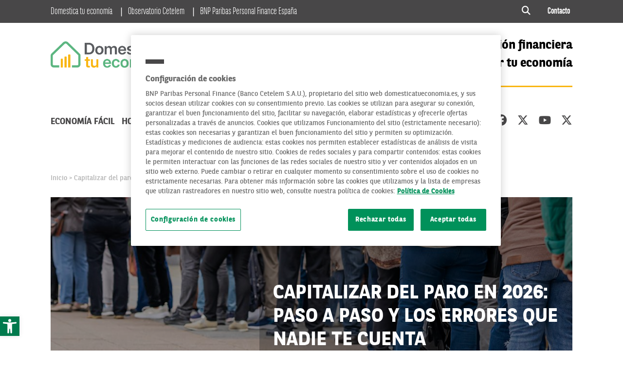

--- FILE ---
content_type: text/html; charset=UTF-8
request_url: https://www.domesticatueconomia.es/capitalizacion-del-paro-un-recurso-que-hay-que-saber-utilizar/
body_size: 107616
content:
<!DOCTYPE html>

<!--[if lt IE 7]><html lang="es" class="no-js lt-ie9 lt-ie8 lt-ie7"> <![endif]-->
<!--[if (IE 7)&!(IEMobile)]><html lang="es" class="no-js lt-ie9 lt-ie8"><![endif]-->
<!--[if (IE 8)&!(IEMobile)]><html lang="es" class="no-js lt-ie9"><![endif]-->
<!--[if gt IE 8]><!--> <html lang="es"><!--<![endif]-->

<head>
    <meta charset="utf-8">

        <meta http-equiv="X-UA-Compatible" content="IE=edge">

    <script>
        var domain = 'https://www.domesticatueconomia.es';
        var ajaxurl = 'https://www.domesticatueconomia.es/wp-admin/admin-ajax.php';
        var templateurl = 'https://www.domesticatueconomia.es/app/themes/domestica';
    </script>

        <meta name="HandheldFriendly" content="True">
    <meta name="MobileOptimized" content="320">
    <meta name="viewport" content="width=device-width, initial-scale=1.0">

        
    <style>
        :root {
            --color-baseline-underline: #f9b613;            --color-cta: #f9b613;            --color-menu-underline: #5cb681;            --color-title-underline: #5cb681;        }
    </style>

    <meta name='robots' content='index, follow, max-image-preview:large, max-snippet:-1, max-video-preview:-1' />
	<style>img:is([sizes="auto" i], [sizes^="auto," i]) { contain-intrinsic-size: 3000px 1500px }</style>
	
	<!-- This site is optimized with the Yoast SEO plugin v24.3 - https://yoast.com/wordpress/plugins/seo/ -->
	<title>Capitalización del paro en 2026: paso a paso y errores a evitar</title>
	<meta name="description" content="La capitalización del paro consiste en cobrar la prestación de una sola vez, para poder invertir el capital en un proyecto. Te contamos todo." />
	<link rel="canonical" href="https://www.domesticatueconomia.es/capitalizacion-del-paro-un-recurso-que-hay-que-saber-utilizar/" />
	<meta property="og:locale" content="es_ES" />
	<meta property="og:type" content="article" />
	<meta property="og:title" content="Capitalización del paro: un recurso que hay que saber utilizar" />
	<meta property="og:description" content="La capitalización del paro consiste en cobrar toda la prestación económica por desempleo de una sola vez, para poder invertir el capital en un proyecto" />
	<meta property="og:url" content="https://www.domesticatueconomia.es/capitalizacion-del-paro-un-recurso-que-hay-que-saber-utilizar/" />
	<meta property="og:site_name" content="Domestica tu economia" />
	<meta property="article:published_time" content="2026-01-14T12:31:51+00:00" />
	<meta property="article:modified_time" content="2026-01-14T12:38:38+00:00" />
	<meta property="og:image" content="https://www.domesticatueconomia.es/app/uploads/sites/6/2026/01/capitalizar-paro.jpg" />
	<meta property="og:image:width" content="1080" />
	<meta property="og:image:height" content="608" />
	<meta property="og:image:type" content="image/jpeg" />
	<meta name="author" content="redaccion_cte" />
	<meta name="twitter:card" content="summary_large_image" />
	<meta name="twitter:title" content="Capitalización del paro: un recurso que hay que saber utilizar" />
	<meta name="twitter:description" content="La capitalización del paro consiste en cobrar toda la prestación económica por desempleo de una sola vez, para poder invertir el capital en un proyecto" />
	<meta name="twitter:image" content="https://www.domesticatueconomia.es/app/uploads/sites/6/2026/01/capitalizar-paro.jpg" />
	<meta name="twitter:label1" content="Escrito por" />
	<meta name="twitter:data1" content="redaccion_cte" />
	<meta name="twitter:label2" content="Tiempo de lectura" />
	<meta name="twitter:data2" content="5 minutos" />
	<script type="application/ld+json" class="yoast-schema-graph">{"@context":"https://schema.org","@graph":[{"@type":"WebPage","@id":"https://www.domesticatueconomia.es/capitalizacion-del-paro-un-recurso-que-hay-que-saber-utilizar/","url":"https://www.domesticatueconomia.es/capitalizacion-del-paro-un-recurso-que-hay-que-saber-utilizar/","name":"Capitalización del paro en 2026: paso a paso y errores a evitar","isPartOf":{"@id":"https://www.domesticatueconomia.es/#website"},"primaryImageOfPage":{"@id":"https://www.domesticatueconomia.es/capitalizacion-del-paro-un-recurso-que-hay-que-saber-utilizar/#primaryimage"},"image":{"@id":"https://www.domesticatueconomia.es/capitalizacion-del-paro-un-recurso-que-hay-que-saber-utilizar/#primaryimage"},"thumbnailUrl":"https://www.domesticatueconomia.es/app/uploads/sites/6/2026/01/capitalizar-paro.jpg","datePublished":"2026-01-14T12:31:51+00:00","dateModified":"2026-01-14T12:38:38+00:00","author":{"@id":"https://www.domesticatueconomia.es/#/schema/person/992ed32af6ed448c85aa209ba63a5f83"},"description":"La capitalización del paro consiste en cobrar la prestación de una sola vez, para poder invertir el capital en un proyecto. Te contamos todo.","breadcrumb":{"@id":"https://www.domesticatueconomia.es/capitalizacion-del-paro-un-recurso-que-hay-que-saber-utilizar/#breadcrumb"},"inLanguage":"es","potentialAction":[{"@type":"ReadAction","target":["https://www.domesticatueconomia.es/capitalizacion-del-paro-un-recurso-que-hay-que-saber-utilizar/"]}]},{"@type":"ImageObject","inLanguage":"es","@id":"https://www.domesticatueconomia.es/capitalizacion-del-paro-un-recurso-que-hay-que-saber-utilizar/#primaryimage","url":"https://www.domesticatueconomia.es/app/uploads/sites/6/2026/01/capitalizar-paro.jpg","contentUrl":"https://www.domesticatueconomia.es/app/uploads/sites/6/2026/01/capitalizar-paro.jpg","width":1080,"height":608,"caption":"Group of anonymous diverse people standing in queue outdoors, long line of men and women, rear view. Concept of waiting, patience and urban life"},{"@type":"BreadcrumbList","@id":"https://www.domesticatueconomia.es/capitalizacion-del-paro-un-recurso-que-hay-que-saber-utilizar/#breadcrumb","itemListElement":[{"@type":"ListItem","position":1,"name":"Accueil","item":"https://www.domesticatueconomia.es/"},{"@type":"ListItem","position":2,"name":"Capitalizar del paro en 2026: paso a paso y los errores que nadie te cuenta"}]},{"@type":"WebSite","@id":"https://www.domesticatueconomia.es/#website","url":"https://www.domesticatueconomia.es/","name":"Domestica tu economia","description":"Un proyecto de educación financiera de BNP Paribas Personal Finance","potentialAction":[{"@type":"SearchAction","target":{"@type":"EntryPoint","urlTemplate":"https://www.domesticatueconomia.es/?s={search_term_string}"},"query-input":{"@type":"PropertyValueSpecification","valueRequired":true,"valueName":"search_term_string"}}],"inLanguage":"es"},{"@type":"Person","@id":"https://www.domesticatueconomia.es/#/schema/person/992ed32af6ed448c85aa209ba63a5f83","name":"redaccion_cte","image":{"@type":"ImageObject","inLanguage":"es","@id":"https://www.domesticatueconomia.es/#/schema/person/image/","url":"https://secure.gravatar.com/avatar/?s=96&d=mm&r=g","contentUrl":"https://secure.gravatar.com/avatar/?s=96&d=mm&r=g","caption":"redaccion_cte"}}]}</script>
	<!-- / Yoast SEO plugin. -->


<link rel='dns-prefetch' href='//ajax.googleapis.com' />
<link rel='dns-prefetch' href='//cdn.jsdelivr.net' />
<link rel="alternate" type="application/rss+xml" title="Domestica tu economia &raquo; Feed" href="https://www.domesticatueconomia.es/feed/" />
<link rel="alternate" type="application/rss+xml" title="Domestica tu economia &raquo; Feed de los comentarios" href="https://www.domesticatueconomia.es/comments/feed/" />
<link rel="alternate" type="application/rss+xml" title="Domestica tu economia &raquo; Comentario Capitalizar del paro en 2026: paso a paso y los errores que nadie te cuenta del feed" href="https://www.domesticatueconomia.es/capitalizacion-del-paro-un-recurso-que-hay-que-saber-utilizar/feed/" />
<script>
window._wpemojiSettings = {"baseUrl":"https:\/\/s.w.org\/images\/core\/emoji\/15.0.3\/72x72\/","ext":".png","svgUrl":"https:\/\/s.w.org\/images\/core\/emoji\/15.0.3\/svg\/","svgExt":".svg","source":{"concatemoji":"https:\/\/www.domesticatueconomia.es\/wp-includes\/js\/wp-emoji-release.min.js?ver=6.7.1"}};
/*! This file is auto-generated */
!function(i,n){var o,s,e;function c(e){try{var t={supportTests:e,timestamp:(new Date).valueOf()};sessionStorage.setItem(o,JSON.stringify(t))}catch(e){}}function p(e,t,n){e.clearRect(0,0,e.canvas.width,e.canvas.height),e.fillText(t,0,0);var t=new Uint32Array(e.getImageData(0,0,e.canvas.width,e.canvas.height).data),r=(e.clearRect(0,0,e.canvas.width,e.canvas.height),e.fillText(n,0,0),new Uint32Array(e.getImageData(0,0,e.canvas.width,e.canvas.height).data));return t.every(function(e,t){return e===r[t]})}function u(e,t,n){switch(t){case"flag":return n(e,"\ud83c\udff3\ufe0f\u200d\u26a7\ufe0f","\ud83c\udff3\ufe0f\u200b\u26a7\ufe0f")?!1:!n(e,"\ud83c\uddfa\ud83c\uddf3","\ud83c\uddfa\u200b\ud83c\uddf3")&&!n(e,"\ud83c\udff4\udb40\udc67\udb40\udc62\udb40\udc65\udb40\udc6e\udb40\udc67\udb40\udc7f","\ud83c\udff4\u200b\udb40\udc67\u200b\udb40\udc62\u200b\udb40\udc65\u200b\udb40\udc6e\u200b\udb40\udc67\u200b\udb40\udc7f");case"emoji":return!n(e,"\ud83d\udc26\u200d\u2b1b","\ud83d\udc26\u200b\u2b1b")}return!1}function f(e,t,n){var r="undefined"!=typeof WorkerGlobalScope&&self instanceof WorkerGlobalScope?new OffscreenCanvas(300,150):i.createElement("canvas"),a=r.getContext("2d",{willReadFrequently:!0}),o=(a.textBaseline="top",a.font="600 32px Arial",{});return e.forEach(function(e){o[e]=t(a,e,n)}),o}function t(e){var t=i.createElement("script");t.src=e,t.defer=!0,i.head.appendChild(t)}"undefined"!=typeof Promise&&(o="wpEmojiSettingsSupports",s=["flag","emoji"],n.supports={everything:!0,everythingExceptFlag:!0},e=new Promise(function(e){i.addEventListener("DOMContentLoaded",e,{once:!0})}),new Promise(function(t){var n=function(){try{var e=JSON.parse(sessionStorage.getItem(o));if("object"==typeof e&&"number"==typeof e.timestamp&&(new Date).valueOf()<e.timestamp+604800&&"object"==typeof e.supportTests)return e.supportTests}catch(e){}return null}();if(!n){if("undefined"!=typeof Worker&&"undefined"!=typeof OffscreenCanvas&&"undefined"!=typeof URL&&URL.createObjectURL&&"undefined"!=typeof Blob)try{var e="postMessage("+f.toString()+"("+[JSON.stringify(s),u.toString(),p.toString()].join(",")+"));",r=new Blob([e],{type:"text/javascript"}),a=new Worker(URL.createObjectURL(r),{name:"wpTestEmojiSupports"});return void(a.onmessage=function(e){c(n=e.data),a.terminate(),t(n)})}catch(e){}c(n=f(s,u,p))}t(n)}).then(function(e){for(var t in e)n.supports[t]=e[t],n.supports.everything=n.supports.everything&&n.supports[t],"flag"!==t&&(n.supports.everythingExceptFlag=n.supports.everythingExceptFlag&&n.supports[t]);n.supports.everythingExceptFlag=n.supports.everythingExceptFlag&&!n.supports.flag,n.DOMReady=!1,n.readyCallback=function(){n.DOMReady=!0}}).then(function(){return e}).then(function(){var e;n.supports.everything||(n.readyCallback(),(e=n.source||{}).concatemoji?t(e.concatemoji):e.wpemoji&&e.twemoji&&(t(e.twemoji),t(e.wpemoji)))}))}((window,document),window._wpemojiSettings);
</script>
<style id='wp-emoji-styles-inline-css'>

	img.wp-smiley, img.emoji {
		display: inline !important;
		border: none !important;
		box-shadow: none !important;
		height: 1em !important;
		width: 1em !important;
		margin: 0 0.07em !important;
		vertical-align: -0.1em !important;
		background: none !important;
		padding: 0 !important;
	}
</style>
<link rel='stylesheet' id='wp-block-library-css' href='https://www.domesticatueconomia.es/app/themes/master/block-css-fix.css?ver=6.7.1' media='all' />
<style id='classic-theme-styles-inline-css'>
/*! This file is auto-generated */
.wp-block-button__link{color:#fff;background-color:#32373c;border-radius:9999px;box-shadow:none;text-decoration:none;padding:calc(.667em + 2px) calc(1.333em + 2px);font-size:1.125em}.wp-block-file__button{background:#32373c;color:#fff;text-decoration:none}
</style>
<style id='global-styles-inline-css'>
:root{--wp--preset--aspect-ratio--square: 1;--wp--preset--aspect-ratio--4-3: 4/3;--wp--preset--aspect-ratio--3-4: 3/4;--wp--preset--aspect-ratio--3-2: 3/2;--wp--preset--aspect-ratio--2-3: 2/3;--wp--preset--aspect-ratio--16-9: 16/9;--wp--preset--aspect-ratio--9-16: 9/16;--wp--preset--color--black: #000000;--wp--preset--color--cyan-bluish-gray: #abb8c3;--wp--preset--color--white: #FFFFFF;--wp--preset--color--pale-pink: #f78da7;--wp--preset--color--vivid-red: #cf2e2e;--wp--preset--color--luminous-vivid-orange: #ff6900;--wp--preset--color--luminous-vivid-amber: #fcb900;--wp--preset--color--light-green-cyan: #7bdcb5;--wp--preset--color--vivid-green-cyan: #03d9a8;--wp--preset--color--pale-cyan-blue: #8ed1fc;--wp--preset--color--vivid-cyan-blue: #0693e3;--wp--preset--color--vivid-purple: #9b51e0;--wp--preset--gradient--vivid-cyan-blue-to-vivid-purple: linear-gradient(135deg,rgba(6,147,227,1) 0%,rgb(155,81,224) 100%);--wp--preset--gradient--light-green-cyan-to-vivid-green-cyan: linear-gradient(135deg,rgb(122,220,180) 0%,rgb(0,208,130) 100%);--wp--preset--gradient--luminous-vivid-amber-to-luminous-vivid-orange: linear-gradient(135deg,rgba(252,185,0,1) 0%,rgba(255,105,0,1) 100%);--wp--preset--gradient--luminous-vivid-orange-to-vivid-red: linear-gradient(135deg,rgba(255,105,0,1) 0%,rgb(207,46,46) 100%);--wp--preset--gradient--very-light-gray-to-cyan-bluish-gray: linear-gradient(135deg,rgb(238,238,238) 0%,rgb(169,184,195) 100%);--wp--preset--gradient--cool-to-warm-spectrum: linear-gradient(135deg,rgb(74,234,220) 0%,rgb(151,120,209) 20%,rgb(207,42,186) 40%,rgb(238,44,130) 60%,rgb(251,105,98) 80%,rgb(254,248,76) 100%);--wp--preset--gradient--blush-light-purple: linear-gradient(135deg,rgb(255,206,236) 0%,rgb(152,150,240) 100%);--wp--preset--gradient--blush-bordeaux: linear-gradient(135deg,rgb(254,205,165) 0%,rgb(254,45,45) 50%,rgb(107,0,62) 100%);--wp--preset--gradient--luminous-dusk: linear-gradient(135deg,rgb(255,203,112) 0%,rgb(199,81,192) 50%,rgb(65,88,208) 100%);--wp--preset--gradient--pale-ocean: linear-gradient(135deg,rgb(255,245,203) 0%,rgb(182,227,212) 50%,rgb(51,167,181) 100%);--wp--preset--gradient--electric-grass: linear-gradient(135deg,rgb(202,248,128) 0%,rgb(113,206,126) 100%);--wp--preset--gradient--midnight: linear-gradient(135deg,rgb(2,3,129) 0%,rgb(40,116,252) 100%);--wp--preset--font-size--small: 13px;--wp--preset--font-size--medium: 20px;--wp--preset--font-size--large: 36px;--wp--preset--font-size--x-large: 42px;--wp--preset--spacing--20: 0.44rem;--wp--preset--spacing--30: 0.67rem;--wp--preset--spacing--40: 1rem;--wp--preset--spacing--50: 1.5rem;--wp--preset--spacing--60: 2.25rem;--wp--preset--spacing--70: 3.38rem;--wp--preset--spacing--80: 5.06rem;--wp--preset--shadow--natural: 6px 6px 9px rgba(0, 0, 0, 0.2);--wp--preset--shadow--deep: 12px 12px 50px rgba(0, 0, 0, 0.4);--wp--preset--shadow--sharp: 6px 6px 0px rgba(0, 0, 0, 0.2);--wp--preset--shadow--outlined: 6px 6px 0px -3px rgba(255, 255, 255, 1), 6px 6px rgba(0, 0, 0, 1);--wp--preset--shadow--crisp: 6px 6px 0px rgba(0, 0, 0, 1);}:where(.is-layout-flex){gap: 0.5em;}:where(.is-layout-grid){gap: 0.5em;}body .is-layout-flex{display: flex;}.is-layout-flex{flex-wrap: wrap;align-items: center;}.is-layout-flex > :is(*, div){margin: 0;}body .is-layout-grid{display: grid;}.is-layout-grid > :is(*, div){margin: 0;}:where(.wp-block-columns.is-layout-flex){gap: 2em;}:where(.wp-block-columns.is-layout-grid){gap: 2em;}:where(.wp-block-post-template.is-layout-flex){gap: 1.25em;}:where(.wp-block-post-template.is-layout-grid){gap: 1.25em;}.has-black-color{color: var(--wp--preset--color--black) !important;}.has-cyan-bluish-gray-color{color: var(--wp--preset--color--cyan-bluish-gray) !important;}.has-white-color{color: var(--wp--preset--color--white) !important;}.has-pale-pink-color{color: var(--wp--preset--color--pale-pink) !important;}.has-vivid-red-color{color: var(--wp--preset--color--vivid-red) !important;}.has-luminous-vivid-orange-color{color: var(--wp--preset--color--luminous-vivid-orange) !important;}.has-luminous-vivid-amber-color{color: var(--wp--preset--color--luminous-vivid-amber) !important;}.has-light-green-cyan-color{color: var(--wp--preset--color--light-green-cyan) !important;}.has-vivid-green-cyan-color{color: var(--wp--preset--color--vivid-green-cyan) !important;}.has-pale-cyan-blue-color{color: var(--wp--preset--color--pale-cyan-blue) !important;}.has-vivid-cyan-blue-color{color: var(--wp--preset--color--vivid-cyan-blue) !important;}.has-vivid-purple-color{color: var(--wp--preset--color--vivid-purple) !important;}.has-black-background-color{background-color: var(--wp--preset--color--black) !important;}.has-cyan-bluish-gray-background-color{background-color: var(--wp--preset--color--cyan-bluish-gray) !important;}.has-white-background-color{background-color: var(--wp--preset--color--white) !important;}.has-pale-pink-background-color{background-color: var(--wp--preset--color--pale-pink) !important;}.has-vivid-red-background-color{background-color: var(--wp--preset--color--vivid-red) !important;}.has-luminous-vivid-orange-background-color{background-color: var(--wp--preset--color--luminous-vivid-orange) !important;}.has-luminous-vivid-amber-background-color{background-color: var(--wp--preset--color--luminous-vivid-amber) !important;}.has-light-green-cyan-background-color{background-color: var(--wp--preset--color--light-green-cyan) !important;}.has-vivid-green-cyan-background-color{background-color: var(--wp--preset--color--vivid-green-cyan) !important;}.has-pale-cyan-blue-background-color{background-color: var(--wp--preset--color--pale-cyan-blue) !important;}.has-vivid-cyan-blue-background-color{background-color: var(--wp--preset--color--vivid-cyan-blue) !important;}.has-vivid-purple-background-color{background-color: var(--wp--preset--color--vivid-purple) !important;}.has-black-border-color{border-color: var(--wp--preset--color--black) !important;}.has-cyan-bluish-gray-border-color{border-color: var(--wp--preset--color--cyan-bluish-gray) !important;}.has-white-border-color{border-color: var(--wp--preset--color--white) !important;}.has-pale-pink-border-color{border-color: var(--wp--preset--color--pale-pink) !important;}.has-vivid-red-border-color{border-color: var(--wp--preset--color--vivid-red) !important;}.has-luminous-vivid-orange-border-color{border-color: var(--wp--preset--color--luminous-vivid-orange) !important;}.has-luminous-vivid-amber-border-color{border-color: var(--wp--preset--color--luminous-vivid-amber) !important;}.has-light-green-cyan-border-color{border-color: var(--wp--preset--color--light-green-cyan) !important;}.has-vivid-green-cyan-border-color{border-color: var(--wp--preset--color--vivid-green-cyan) !important;}.has-pale-cyan-blue-border-color{border-color: var(--wp--preset--color--pale-cyan-blue) !important;}.has-vivid-cyan-blue-border-color{border-color: var(--wp--preset--color--vivid-cyan-blue) !important;}.has-vivid-purple-border-color{border-color: var(--wp--preset--color--vivid-purple) !important;}.has-vivid-cyan-blue-to-vivid-purple-gradient-background{background: var(--wp--preset--gradient--vivid-cyan-blue-to-vivid-purple) !important;}.has-light-green-cyan-to-vivid-green-cyan-gradient-background{background: var(--wp--preset--gradient--light-green-cyan-to-vivid-green-cyan) !important;}.has-luminous-vivid-amber-to-luminous-vivid-orange-gradient-background{background: var(--wp--preset--gradient--luminous-vivid-amber-to-luminous-vivid-orange) !important;}.has-luminous-vivid-orange-to-vivid-red-gradient-background{background: var(--wp--preset--gradient--luminous-vivid-orange-to-vivid-red) !important;}.has-very-light-gray-to-cyan-bluish-gray-gradient-background{background: var(--wp--preset--gradient--very-light-gray-to-cyan-bluish-gray) !important;}.has-cool-to-warm-spectrum-gradient-background{background: var(--wp--preset--gradient--cool-to-warm-spectrum) !important;}.has-blush-light-purple-gradient-background{background: var(--wp--preset--gradient--blush-light-purple) !important;}.has-blush-bordeaux-gradient-background{background: var(--wp--preset--gradient--blush-bordeaux) !important;}.has-luminous-dusk-gradient-background{background: var(--wp--preset--gradient--luminous-dusk) !important;}.has-pale-ocean-gradient-background{background: var(--wp--preset--gradient--pale-ocean) !important;}.has-electric-grass-gradient-background{background: var(--wp--preset--gradient--electric-grass) !important;}.has-midnight-gradient-background{background: var(--wp--preset--gradient--midnight) !important;}.has-small-font-size{font-size: var(--wp--preset--font-size--small) !important;}.has-medium-font-size{font-size: var(--wp--preset--font-size--medium) !important;}.has-large-font-size{font-size: var(--wp--preset--font-size--large) !important;}.has-x-large-font-size{font-size: var(--wp--preset--font-size--x-large) !important;}
:where(.wp-block-post-template.is-layout-flex){gap: 1.25em;}:where(.wp-block-post-template.is-layout-grid){gap: 1.25em;}
:where(.wp-block-columns.is-layout-flex){gap: 2em;}:where(.wp-block-columns.is-layout-grid){gap: 2em;}
:root :where(.wp-block-pullquote){font-size: 1.5em;line-height: 1.6;}
</style>
<link rel='stylesheet' id='contact-form-7-css' href='https://www.domesticatueconomia.es/app/plugins/contact-form-7/includes/css/styles.css?ver=6.0.3' media='all' />
<link rel='stylesheet' id='dashicons-css' href='https://www.domesticatueconomia.es/wp-includes/css/dashicons.min.css?ver=6.7.1' media='all' />
<link rel='stylesheet' id='post-views-counter-frontend-css' href='https://www.domesticatueconomia.es/app/plugins/post-views-counter/css/frontend.min.css?ver=1.5.1' media='all' />
<link rel='stylesheet' id='domestica-stylesheet-css' href='https://www.domesticatueconomia.es/app/themes/domestica/dist/styles.f63bfc0e09ef7556167c.css?ver=6.7.1' media='all' />
<link rel='stylesheet' id='tablepress-default-css' href='https://www.domesticatueconomia.es/app/plugins/tablepress/css/build/default.css?ver=3.0.3' media='all' />
<link rel='stylesheet' id='pojo-a11y-css' href='https://www.domesticatueconomia.es/app/plugins/pojo-accessibility/assets/css/style.min.css?ver=1.0.0' media='all' />
<link rel="https://api.w.org/" href="https://www.domesticatueconomia.es/wp-json/" /><link rel="alternate" title="JSON" type="application/json" href="https://www.domesticatueconomia.es/wp-json/wp/v2/posts/4580" /><link rel="EditURI" type="application/rsd+xml" title="RSD" href="https://www.domesticatueconomia.es/xmlrpc.php?rsd" />
<link rel='shortlink' href='https://www.domesticatueconomia.es/?p=4580' />
<link rel="alternate" title="oEmbed (JSON)" type="application/json+oembed" href="https://www.domesticatueconomia.es/wp-json/oembed/1.0/embed?url=https%3A%2F%2Fwww.domesticatueconomia.es%2Fcapitalizacion-del-paro-un-recurso-que-hay-que-saber-utilizar%2F" />
<link rel="alternate" title="oEmbed (XML)" type="text/xml+oembed" href="https://www.domesticatueconomia.es/wp-json/oembed/1.0/embed?url=https%3A%2F%2Fwww.domesticatueconomia.es%2Fcapitalizacion-del-paro-un-recurso-que-hay-que-saber-utilizar%2F&#038;format=xml" />
<!-- Matomo -->
<script>
  var _paq = window._paq = window._paq || [];
  /* tracker methods like "setCustomDimension" should be called before "trackPageView" */
  _paq.push(['trackPageView']);
  _paq.push(['enableLinkTracking']);
  (function() {
    var u="https://bnpparibaspfes.matomo.cloud/";
    _paq.push(['setTrackerUrl', u+'matomo.php']);
    _paq.push(['setSiteId', '2']);
    var d=document, g=d.createElement('script'), s=d.getElementsByTagName('script')[0];
    g.async=true; g.src='https://cdn.matomo.cloud/bnpparibaspfes.matomo.cloud/matomo.js'; s.parentNode.insertBefore(g,s);
  })();
</script>
<!-- End Matomo Code -->

<style type="text/css">
#pojo-a11y-toolbar .pojo-a11y-toolbar-toggle a{ background-color: #4054b2;	color: #ffffff;}
#pojo-a11y-toolbar .pojo-a11y-toolbar-overlay, #pojo-a11y-toolbar .pojo-a11y-toolbar-overlay ul.pojo-a11y-toolbar-items.pojo-a11y-links{ border-color: #4054b2;}
body.pojo-a11y-focusable a:focus{ outline-style: solid !important;	outline-width: 1px !important;	outline-color: #FF0000 !important;}
#pojo-a11y-toolbar{ top: 100px !important;}
#pojo-a11y-toolbar .pojo-a11y-toolbar-overlay{ background-color: #ffffff;}
#pojo-a11y-toolbar .pojo-a11y-toolbar-overlay ul.pojo-a11y-toolbar-items li.pojo-a11y-toolbar-item a, #pojo-a11y-toolbar .pojo-a11y-toolbar-overlay p.pojo-a11y-toolbar-title{ color: #333333;}
#pojo-a11y-toolbar .pojo-a11y-toolbar-overlay ul.pojo-a11y-toolbar-items li.pojo-a11y-toolbar-item a.active{ background-color: #4054b2;	color: #ffffff;}
@media (max-width: 767px) { #pojo-a11y-toolbar { top: 50px !important; } }</style><link rel="icon" href="https://www.domesticatueconomia.es/app/uploads/sites/6/2025/08/cropped-dte-fav-32x32.png" sizes="32x32" />
<link rel="icon" href="https://www.domesticatueconomia.es/app/uploads/sites/6/2025/08/cropped-dte-fav-192x192.png" sizes="192x192" />
<link rel="apple-touch-icon" href="https://www.domesticatueconomia.es/app/uploads/sites/6/2025/08/cropped-dte-fav-180x180.png" />
<meta name="msapplication-TileImage" content="https://www.domesticatueconomia.es/app/uploads/sites/6/2025/08/cropped-dte-fav-270x270.png" />
		<style id="wp-custom-css">
			*::selection {
    color: #fff;
    background: var(--brand-primary);
}

*::selection {
    color: #5CB681;
}		</style>
		

    <!--[if lt IE 9]>
        <script src="//cdnjs.cloudflare.com/ajax/libs/respond.js/1.4.2/respond.min.js"></script>
        <script src="//cdnjs.cloudflare.com/ajax/libs/html5shiv/3.7.3/html5shiv.min.js"></script>
        <script src="https://cdnjs.cloudflare.com/ajax/libs/rem/1.3.4/js/rem.min.js"></script>
    <![endif]-->

    <!-- Hotjar Tracking Code for https://personal-finance.bnpparibas/fr/ -->

<!-- OneTrust Cookies Consent Notice start for www.domesticatueconomia.es -->

<script src="https://cdn.cookielaw.org/scripttemplates/otSDKStub.js"  type="text/javascript" charset="UTF-8" data-domain-script="b97051cb-d96c-43d9-9fab-c65c991ec5ad" ></script>
<script type="text/javascript">
function OptanonWrapper() { }
</script>
<!-- OneTrust Cookies Consent Notice end for www.domesticatueconomia.es -->
</head>
<body class="post-template-default single single-post postid-4580 single-format-standard">

    
			
		<header id="main-header">
			<div id="top-bar" class="">

    <div class="container">
        <i class="fas fa-times"></i>
                    <ul class="menu-cross">
                                                                                                                                                            <li class=" menu-item menu-item-type-post_type menu-item-object-page menu-item-home menu-item-18988"><a href="https://www.domesticatueconomia.es/" >Domestica tu economía</a> <i class="fas fa-chevron-down"></i></li>  
                                                                                                                                                            <li class=" menu-item menu-item-type-custom menu-item-object-custom menu-item-18989"><a href="https://elobservatoriocetelem.es/" target="_blank">Observatorio Cetelem</a> <i class="fas fa-chevron-down"></i></li>  
                                                                                                                                                            <li class=" menu-item menu-item-type-custom menu-item-object-custom menu-item-18990"><a href="https://bnpparibas-pf.es/" target="_blank">BNP Paribas Personal Finance España</a> <i class="fas fa-chevron-down"></i></li>  
                            </ul> 
        
        <div class="d-flex ml-auto justify-content-end align-items-center">
            <a href="#" class="d-none d-lg-inline-block search-button"><i class="fas fa-search"></i><span>Búsqueda</span></a>
        
                            <ul class="menu-top d-none d-lg-inline-block">
                                                                                                                                                                    <li class=" menu-item menu-item-type-custom menu-item-object-custom menu-item-18993"><a href="mailto:20rrss@cetelem.es" >Contacto</a></li>  
                                    </ul> 
            
            

        </div>
    </div>

</div>
<div class="block-search desktop" role="search">
    <div class="container">
        <button class="close-search">
            <i class="fas fa-times"></i>
            <span class="d-none">Cerrar</span>
        </button>
        
      

    <div class="nav-search-container">
    
        <form role="search" method="get" class="search-form" action="https://www.domesticatueconomia.es">
            <div class="form-group">
                <input type="text" id="search-field" class="form-control" name="s" placeholder="Escribe tu búsqueda aquí" aria-label="Escribe tu búsqueda aquí">
                <button type="submit">Rechercher</button>
            </div>
        </form>
    </div>
        </div>
</div>
<div class="container mobile-sticky">

    <div class="main-header-wrapper main-header-baseline">
        <a href="https://www.domesticatueconomia.es" class="main-logo">
                <img class="img-fluid" src="https://www.domesticatueconomia.es/app/uploads/sites/6/2025/08/dte-horizontal-fondo-color.png" alt="Domestica tu economia" loading="lazy">        </a>
        <div class="baseline d-none d-lg-block">
            <p>Un proyecto de educación financiera<br />
para domesticar tu economía</p>

        </div>
    </div>
    <div class="main-header-wrapper mobile-icons clearfix">

        <a href="#" class="d-lg-none search-button-mobile"><i class="fas fa-search"></i><span class="d-none">Buscar</span></a>
        <div class="d-inline-block d-lg-none nav-trigger-container">
            <div id="nav-trigger" class="hamburger hamburger--squeeze" tabindex="0" role="button">
                <div class="hamburger-box">
                    <span class="hamburger-inner"></span>
                </div>
                <span class="d-none">Navegación</span>
            </div>
        </div>

        
        <nav id="main-nav">
            
            
            <div class="baseline d-lg-none">
                <p>Un proyecto de educación financiera<br />
para domesticar tu economía</p>

            </div>
                            
                <ul class="menu menu-main">
                                                                                                                                                                    <li class=" menu-item menu-item-type-taxonomy menu-item-object-category menu-item-18985 menu-item-has-children">
                            <a href="https://www.domesticatueconomia.es/category/economia-facil/"  >
                                Economía fácil
                                                                    <i class="fa fa-chevron-down"></i>
                                                            </a>
                                                            <ul class="sub-menu">
                                                                                                                                                                                                                                                                                    <li class=" menu-item menu-item-type-taxonomy menu-item-object-category menu-item-19550">
                                            <a href="https://www.domesticatueconomia.es/category/economia-facil/ahorro/"  >
                                                Ahorro
                                            </a>
                                        </li>
                                                                                                                                                                                                                                                                                    <li class=" menu-item menu-item-type-taxonomy menu-item-object-category menu-item-19552">
                                            <a href="https://www.domesticatueconomia.es/category/economia-facil/credito/"  >
                                                Crédito
                                            </a>
                                        </li>
                                                                                                                                                                                                                                                                                    <li class=" menu-item menu-item-type-taxonomy menu-item-object-category menu-item-19553">
                                            <a href="https://www.domesticatueconomia.es/category/economia-facil/inversion/"  >
                                                Inversión
                                            </a>
                                        </li>
                                                                                                                                                                                                                                                                                    <li class=" menu-item menu-item-type-taxonomy menu-item-object-category menu-item-19554">
                                            <a href="https://www.domesticatueconomia.es/category/economia-facil/seguros/"  >
                                                Seguros
                                            </a>
                                        </li>
                                                                                                                                                                                                                                                                                    <li class=" menu-item menu-item-type-taxonomy menu-item-object-category menu-item-19551">
                                            <a href="https://www.domesticatueconomia.es/category/economia-facil/consumo/"  >
                                                Consumo
                                            </a>
                                        </li>
                                                                    </ul>
                                                    </li>
                                                                                                                                                                    <li class=" menu-item menu-item-type-taxonomy menu-item-object-category menu-item-18997 menu-item-has-children">
                            <a href="https://www.domesticatueconomia.es/category/hogar-digital/"  >
                                Hogar Digital
                                                                    <i class="fa fa-chevron-down"></i>
                                                            </a>
                                                            <ul class="sub-menu">
                                                                                                                                                                                                                                                                                    <li class=" menu-item menu-item-type-taxonomy menu-item-object-category menu-item-19560">
                                            <a href="https://www.domesticatueconomia.es/category/hogar-digital/internet/"  >
                                                Internet
                                            </a>
                                        </li>
                                                                                                                                                                                                                                                                                    <li class=" menu-item menu-item-type-taxonomy menu-item-object-category menu-item-19562">
                                            <a href="https://www.domesticatueconomia.es/category/hogar-digital/telefonia/"  >
                                                Telefonía
                                            </a>
                                        </li>
                                                                                                                                                                                                                                                                                    <li class=" menu-item menu-item-type-taxonomy menu-item-object-category menu-item-19555">
                                            <a href="https://www.domesticatueconomia.es/category/hogar-digital/domotica/"  >
                                                Domótica
                                            </a>
                                        </li>
                                                                                                                                                                                                                                                                                    <li class=" menu-item menu-item-type-taxonomy menu-item-object-category menu-item-19559">
                                            <a href="https://www.domesticatueconomia.es/category/hogar-digital/finanzas-digitales/"  >
                                                Finanzas digitales
                                            </a>
                                        </li>
                                                                                                                                                                                                                                                                                    <li class=" menu-item menu-item-type-taxonomy menu-item-object-category menu-item-19557">
                                            <a href="https://www.domesticatueconomia.es/category/hogar-digital/energia/"  >
                                                Energía
                                            </a>
                                        </li>
                                                                                                                                                                                                                                                                                    <li class=" menu-item menu-item-type-taxonomy menu-item-object-category menu-item-19556">
                                            <a href="https://www.domesticatueconomia.es/category/hogar-digital/esalud/"  >
                                                e-salud
                                            </a>
                                        </li>
                                                                                                                                                                                                                                                                                    <li class=" menu-item menu-item-type-taxonomy menu-item-object-category menu-item-19561">
                                            <a href="https://www.domesticatueconomia.es/category/hogar-digital/seguridad/"  >
                                                Seguridad
                                            </a>
                                        </li>
                                                                                                                                                                                                                                                                                    <li class=" menu-item menu-item-type-taxonomy menu-item-object-category menu-item-19558">
                                            <a href="https://www.domesticatueconomia.es/category/hogar-digital/entretenimiento/"  >
                                                Entretenimiento
                                            </a>
                                        </li>
                                                                    </ul>
                                                    </li>
                                                                                                                                                                    <li class=" menu-item menu-item-type-taxonomy menu-item-object-category menu-item-18998 menu-item-has-children">
                            <a href="https://www.domesticatueconomia.es/category/sostenibilidad-domestica/"  >
                                Sostenibilidad doméstica
                                                                    <i class="fa fa-chevron-down"></i>
                                                            </a>
                                                            <ul class="sub-menu">
                                                                                                                                                                                                                                                                                    <li class=" menu-item menu-item-type-taxonomy menu-item-object-category menu-item-19565">
                                            <a href="https://www.domesticatueconomia.es/category/sostenibilidad-domestica/vivienda-sostenible/"  >
                                                Vivienda Sostenible
                                            </a>
                                        </li>
                                                                                                                                                                                                                                                                                    <li class=" menu-item menu-item-type-taxonomy menu-item-object-category menu-item-19564">
                                            <a href="https://www.domesticatueconomia.es/category/sostenibilidad-domestica/movilidad-sostenible/"  >
                                                Movilidad sostenible
                                            </a>
                                        </li>
                                                                                                                                                                                                                                                                                    <li class=" menu-item menu-item-type-taxonomy menu-item-object-category menu-item-19563">
                                            <a href="https://www.domesticatueconomia.es/category/sostenibilidad-domestica/sostenibilidad/"  >
                                                Consumo Sostenible
                                            </a>
                                        </li>
                                                                    </ul>
                                                    </li>
                                                                                                                                                                      <li class=" menu-item menu-item-type-taxonomy menu-item-object-category current-post-ancestor current-menu-parent current-post-parent menu-item-19114 menu-item-has-children active" aria-current="true">
                            <a href="https://www.domesticatueconomia.es/category/actualidad/"  >
                                Actualidad
                                                                    <i class="fa fa-chevron-down"></i>
                                                            </a>
                                                            <ul class="sub-menu">
                                                                                                                                                                                                                                                                                      <li class=" menu-item menu-item-type-taxonomy menu-item-object-category current-post-ancestor current-menu-parent current-post-parent menu-item-23206 active">
                                            <a href="https://www.domesticatueconomia.es/category/actualidad/autonomos/"   aria-current="page">
                                                Autónomos
                                            </a>
                                        </li>
                                                                                                                                                                                                                                                                                    <li class=" menu-item menu-item-type-taxonomy menu-item-object-category menu-item-19567">
                                            <a href="https://www.domesticatueconomia.es/category/actualidad/impuestos/"  >
                                                Impuestos
                                            </a>
                                        </li>
                                                                                                                                                                                                                                                                                      <li class=" menu-item menu-item-type-taxonomy menu-item-object-category current-post-ancestor current-menu-parent current-post-parent menu-item-19568 active">
                                            <a href="https://www.domesticatueconomia.es/category/actualidad/laboral/"   aria-current="page">
                                                Laboral
                                            </a>
                                        </li>
                                                                                                                                                                                                                                                                                    <li class=" menu-item menu-item-type-taxonomy menu-item-object-category menu-item-19569">
                                            <a href="https://www.domesticatueconomia.es/category/economia-facil/pensiones/"  >
                                                Pensiones
                                            </a>
                                        </li>
                                                                                                                                                                                                                                                                                    <li class=" menu-item menu-item-type-taxonomy menu-item-object-category menu-item-19566">
                                            <a href="https://www.domesticatueconomia.es/category/actualidad/ayudas/"  >
                                                Ayudas
                                            </a>
                                        </li>
                                                                                                                                                                                                                                                                                    <li class=" menu-item menu-item-type-taxonomy menu-item-object-category menu-item-19570">
                                            <a href="https://www.domesticatueconomia.es/category/actualidad/regulacion/"  >
                                                Regulación
                                            </a>
                                        </li>
                                                                    </ul>
                                                    </li>
                                                                                                                                                                    <li class=" menu-item menu-item-type-taxonomy menu-item-object-category menu-item-18996 menu-item-has-children">
                            <a href="https://www.domesticatueconomia.es/category/cultura-salmon/"  style="color: #ffccaf;">
                                Cultura salmón
                                                                    <i class="fa fa-chevron-down"></i>
                                                            </a>
                                                            <ul class="sub-menu">
                                                                                                                                                                                                                                                                                    <li class=" menu-item menu-item-type-taxonomy menu-item-object-category menu-item-19571">
                                            <a href="https://www.domesticatueconomia.es/category/cultura-salmon/leer-economia/"  >
                                                Leer economía
                                            </a>
                                        </li>
                                                                                                                                                                                                                                                                                    <li class=" menu-item menu-item-type-taxonomy menu-item-object-category menu-item-19572">
                                            <a href="https://www.domesticatueconomia.es/category/cultura-salmon/ver-economia/"  >
                                                Ver economía
                                            </a>
                                        </li>
                                                                    </ul>
                                                    </li>
                                                                                                                                                                                                                                        <li class="d-lg-none gray-link  menu-item menu-item-type-custom menu-item-object-custom menu-item-18993"><a href="mailto:20rrss@cetelem.es"  >Contacto</a></li>  
                                                            </ul>

            
                            <ul class="social-links">
                                                                        <li><a href="https://www.instagram.com/dtueco/" aria-label="instagram" target="_blank"><i class="fab fa-instagram"></i><span>instagram</span></a></li>
                                                                                                <li><a href="https://www.facebook.com/domesticatueconomia/" aria-label="facebook" target="_blank"><i class="fab fa-facebook"></i><span>facebook</span></a></li>
                                                                                                <li><a href="https://twitter.com/dtueconomia" aria-label="twitter" target="_blank"><i class="fa-brands fa-x-twitter"></i><span>twitter</span></a></li>
                                                                                                <li><a href="https://www.youtube.com/playlist?list=PL-pFTZDCSVCKN48eL7P1Eko5Hbd_qDvFv " aria-label="youtube" target="_blank"><i class="fab fa-youtube"></i><span>youtube</span></a></li>
                                                                                                <li><a href="https://www.tiktok.com/@dtueco" aria-label="twitter" target="_blank"><i class="fa-brands fa-x-twitter"></i><span>twitter</span></a></li>
                                                            </ul>
                   

        </nav>

    </div>

</div>
<div class="block-search mobile">
    <div class="container">
                

    <div class="nav-search-container">
    
        <form role="search" method="get" class="search-form" action="https://www.domesticatueconomia.es">
            <div class="form-group">
                <input type="text" id="search-field-mobile" class="form-control" name="s" placeholder="Escribe tu búsqueda aquí" aria-label="Escribe tu búsqueda aquí">
                <button type="submit">Rechercher</button>
            </div>
        </form>
    </div>
        </div>
</div>		</header>

	
    <main id="main-content" >
    	    <div id="breadcrumb">
        <div class="container">
                                                                        <a href="https://www.domesticatueconomia.es">Inicio</a>
                    
                                                    <span class="small">></span>
                                                                                        <a href="https://www.domesticatueconomia.es/capitalizacion-del-paro-un-recurso-que-hay-que-saber-utilizar/" aria-current="page">Capitalizar del paro en 2026: paso a paso y los errores que nadie te cuenta</a>
                    
                                                    </div>
    </div>


    	
<div class="container">	
	<div class="hero">
	
																
		<div class="image d-none d-md-block" style="background-image: url('https://www.domesticatueconomia.es/app/uploads/sites/6/2026/01/capitalizar-paro-1080x465.jpg?1768394279');"></div>
		<div class="image d-block d-md-none" style="background-image: url('https://www.domesticatueconomia.es/app/uploads/sites/6/2026/01/capitalizar-paro-768x445.jpg?1768394279');"></div>
		<div class="title-container d-flex flex-column justify-content-end">
			<h1>Capitalizar del paro en 2026: paso a paso y los errores que nadie te cuenta</h1>
			
    <div class="categories">
                    <a class="btn" onmouseover="this.style.background = '#ffffff';this.style.color = '#fff';" onmouseout="this.style.color = '#ffffff'; this.style.background = 'transparent';" style="color: #ffffff; border: 2px solid #ffffff;" href="https://www.domesticatueconomia.es/category/actualidad/laboral/">
                Laboral
            </a>
                    <a class="btn" onmouseover="this.style.background = '#ffffff';this.style.color = '#fff';" onmouseout="this.style.color = '#ffffff'; this.style.background = 'transparent';" style="color: #ffffff; border: 2px solid #ffffff;" href="https://www.domesticatueconomia.es/category/actualidad/">
                Actualidad
            </a>
                    <a class="btn" onmouseover="this.style.background = '#FFFFF';this.style.color = '#fff';" onmouseout="this.style.color = '#FFFFF'; this.style.background = 'transparent';" style="color: #FFFFF; border: 2px solid #FFFFF;" href="https://www.domesticatueconomia.es/category/actualidad/autonomos/">
                Autónomos
            </a>
            </div>
		</div>
	</div>
	<div class="article-details">
		<div class="row justify-content-end">
			<div class="col-lg-6 text-left text-lg-right">
				<div class="post-date">
					<i class="far fa-calendar-alt"></i> 14/01/2026
				</div>			
				<div class="social-share">
										<a href="https://www.facebook.com/sharer.php?display=popup&u=https%3A%2F%2Fwww.domesticatueconomia.es%2Fcapitalizacion-del-paro-un-recurso-que-hay-que-saber-utilizar%2F" class="social-popup" aria-label="Partager sur Facebook"><i class="fab fa-facebook-f"></i><span class="d-none">Facebook</span></a>
					<a href="https://twitter.com/intent/tweet?text=Capitalizar%20del%20paro%20en%202026%3A%20paso%20a%20paso%20y%20los%20errores%20que%20nadie%20te%20cuenta%20https%3A%2F%2Fwww.domesticatueconomia.es%2Fcapitalizacion-del-paro-un-recurso-que-hay-que-saber-utilizar%2F" class="social-popup" aria-label="Partager sur Twitter"><i class="fa-brands fa-x-twitter"></i><span class="d-none">Twitter</span></a>
					<a href="https://www.linkedin.com/sharing/share-offsite/?url=https%3A%2F%2Fwww.domesticatueconomia.es%2Fcapitalizacion-del-paro-un-recurso-que-hay-que-saber-utilizar%2F" class="social-popup" aria-label="Partager sur Linkedin"><i class="fab fa-linkedin-in"></i><span class="d-none">Linkedin</span></a>
				</div>
			</div>
		</div>
	</div>
</div>

<div class="content">
	<div class="content-post-wrapper clearfix">
	<div class="container">

¿Estás cobrando el paro y sueñas con montar tu propio negocio? La capitalización del paro sigue siendo una de las mejores herramientas para jóvenes emprendedores en España. Esta medida del SEPE te permite <strong>convertir tu prestación por desempleo en un pago único</strong> que puedes usar para invertir en tu idea: desde comprar equipo para una tienda online hasta cubrir los primeros meses de cuotas como autónomo. Imagina recibir miles de euros de golpe para dar el salto al autoempleo, sin avales ni préstamos bancarios.

</div> <div class="container">

No es tan sencillo como parece. Miles de solicitudes se rechazan cada año por errores evitables. Te guiamos paso a paso por el proceso actualizado para capitalizar el paro en 2026 y te revelamos los fallos que nadie menciona, basados en experiencias reales y normativas del SEPE.

</div> <div class="container">
<h2 class="wp-block-heading"><span><strong>¿Qué es la capitalización del paro?</strong></span></span></h2>
</div> <div class="container">

La capitalización o <strong>pago único</strong> es un adelanto de tu prestación contributiva por desempleo. En lugar de cobrarla mes a mes (hasta 240 días, según tus cotizaciones), recibes el total o una parte en un solo pago. En 2026, esta opción se mantiene vigente gracias al Real Decreto 1044/1985 y actualizaciones del SEPE, fomentando el emprendimiento post-pandemia y con el auge de la <em>gig economy</em>.

</div> <div class="container">

Para un joven de 25 años con 12 meses cotizados, la capitalización del paro podría suponer unos 5.000-7.000 € netos, dependiendo de tu base reguladora (70% los primeros 180 días, 50% después).

</div> <div class="container">

Lo mejor:<strong> está exenta de IRPF si mantienes la actividad al menos 5 años</strong>. Pero úsala mal y podrías devolverlo todo con sanciones. Es ideal para <strong><em>side hustles</em></strong> (trabajo secundario) o como <strong>freelance</strong> y evita «probar suerte» sin un plan bien aquilatado.

</div> <div class="container">
<h2 class="wp-block-heading"><span><strong>Requisitos clave para solicitar la capitalización del paro en 2026</strong></span></span></h2>
</div> <div class="container">

Para verificar si te ajustas a los requisitos repasamos dichas claves pues el SEPE es muy estricto con sus condiciones:

</div> <div class="container">
<ul class="wp-block-list"><div class="container">
 	<li><strong>Estar en paro y cobrando la prestación contributiva</strong>: debes tener al menos 3 mensualidades pendientes. Si estás en subsidio (no contributivo), no aplica.</li>
</div> <div class="container">
 	<li><strong>No haber capitalizado antes</strong>: mínimo 4 años desde la última vez.</li>
</div> <div class="container">
 	<li><strong>Inicio de actividad</strong>: no haber empezado tu negocio antes de solicitar. Si eres socio en una cooperativa con contrato indefinido, hay excepciones desde 2023.</li>
</div> <div class="container">
 	<li><strong>Edad y situación</strong>: disponible para todos las edades (desde 2014, mayores de 30 también), pero no si mantienes vínculo con tu ex-empresa.</li>
</div> <div class="container">
 	<li><strong>Plan viable</strong>: necesitas demostrar que tu idea genera empleo o es sostenible. No se permite para deudas personales o inversión en criptoactivos.</li>
</div></ul>
</div> <div class="container">

Si eres desempleado involuntario (despido, fin de contrato), puedes usar la calculadora del SEPE en su sede electrónica para estimar tu importe: multiplica tu prestación diaria por días pendientes, restando retenciones.

</div> <div class="container">
<h2 class="wp-block-heading"><span><strong>Paso a paso: cómo solicitar la capitalización del paro</strong></span></span></h2>
</div> <div class="container">

El proceso es digital en su mayoría, pero requiere preparación. Considera esta guía como ayuda:

</div> <div class="container">
<ol class="wp-block-list"><div class="container">
 	<li><strong>Prepara tu documentación (</strong>1-2 semanas antes): descarga el modelo TA-05 del SEPE. Incluye DNI, resolución de tu prestación, memoria económica (detalle de gastos: local, <em>stock</em>, marketing; excluye IVA, que no cuenta como coste). Adjunta plan de negocio simple: viabilidad, mercado, proyecciones. Para SL o cooperativas, estatutos y alta en Registro Mercantil.</li>
</div> <div class="container">
 	<li><strong>Solicita cita:</strong> solicita reserva en sepe.es o usa la sede electrónica con Cl@ve o certificado digital. Presenta todo en oficinas, registros públicos o correo administrativo.</li>
</div> <div class="container">
 	<li><strong>Presenta la solicitud</strong>: rellena el formulario explicando el uso (inversión o cotizaciones). El SEPE evalúa en 15 días hábiles. Si falta algo, tienes 10 días para subsanar (art. 68 Ley 39/2015).</li>
</div> <div class="container">
 	<li><strong>Espera resolución y pago</strong>: llega por correo o consulta online. Si aprueban, el dinero se abona el día 10 del mes siguiente. Tienes un mes desde la notificación para darte de alta como autónomo (RETA) o socio.</li>
</div> <div class="container">
 	<li><strong>Inicia y justifica</strong>: usa los fondos solo en lo declarado. En un mes, envía facturas originales al SEPE. Mantén la actividad 5 años o tendrás que devolver la cantidad proporcional.</li>
</div></ol>
</div> <div class="container">

Ejemplo: si tienes 6 meses de paro pendientes (180 días x 25 €/día = 4.500 €), podrías capitalizar el 100% para comprar un ordenador y software para tu agencia digital.

</div> <div class="container">
<h2 class="wp-block-heading"><span><strong>Los errores que nadie te cuenta (y cómo evitarlos)</strong></span></span></h2>
</div> <div class="container">

Presta atención a lo siguiente: el 30% de rechazos vienen de despistes. Basado en casos reales, estos son los más comunes:

</div> <div class="container">
<ul class="wp-block-list"><div class="container">
 	<li><strong>Darte de alta antes de tiempo</strong>: si te inscribes en RETA antes de la resolución, pierdes el derecho. Espera la notificación; es un error de impaciencia que frustra a muchos <em>millennials</em>.</li>
</div> <div class="container">
 	<li><strong>Olvidar desglosar el IVA en la memoria económica</strong>: El SEPE no considera IVA como gasto; inclúyelo aparte o rechazan. Usa facturas con IVA soportado para deducirlo después.</li>
</div> <div class="container">
 	<li><strong>No justificar gastos en plazo: </strong>tienes solo un mes post-pago. Usa una cuenta exclusiva y guarda facturas digitalizadas. En ninguna circunstancia mezcles fondos personales y del negocio en una cuenta.</li>
</div> <div class="container">
 	<li><strong>Plan de negocio débil o ausente</strong>: no basta con «quiero vender equis producto». Incluye análisis de mercado (usa herramientas gratuitas como Google Trends). El SEPE valora viabilidad; un plan flojo es rechazo seguro.</li>
</div> <div class="container">
 	<li><strong>Ignorar el largo plazo</strong>: pensar solo en el impulso inicial. Muchos quiebran en 6 meses sin prever <em>cash flow.</em> Planifica 2-3 años adelante y combina con tarifa plana (80 €/mes primeros 12 meses).</li>
</div> <div class="container">
 	<li><strong>No prever rechazos</strong>: si niegan por forma (documentación incompleta), subsana en 10 días; si es por no cumplir requisitos (ej. actividad ya iniciada), olvídate y cobra mensual.</li>
</div></ul>
</div> <div class="container">

Si eres de cooperativa, verifica el periodo de prueba; el pago llega después.

</div> <div class="container">
<h2 class="wp-block-heading"><span><strong>Conclusión</strong></span></span></h2>
</div> <div class="container">

¿Vale la pena capitalizar en 2026? Sí, si tu idea es sólida y estás listo para el compromiso. El autoempleo crece un 15% entre menores de 30 años.

</div> <div class="container">

Recuerda: <strong>no es dinero gratis; es inversión en ti.</strong> Consulta un asesor PAIT (Puntos de Asesoramiento e Inicio de Tramitación) o en CIRCE (Centro de Información y Red de Creación de Empresas), son gratuitos, y valida tu idea primero.

<strong>Formación ANEI</strong>

</div>
	</div>
</div>


<div class="container">
	
<div class="backtotop-container">
	<span class="backtotop">
		 
		<a href="#" title="Volver al principio"><img src="https://www.domesticatueconomia.es/app/themes/master/assets/images/backtotop.png" alt="Volver al principio" loading="lazy"></a>
	</span>
</div></div>


	<div class="block block-carrousel-articles my-5">

		<div class="container">
			
			<h2><span>Nuestras últimas novedades</span></h2>
		
			<div class="articles">
									<div class="article-container">
    <div class="article">
        <div class="info">
                        <a href="https://www.domesticatueconomia.es/regulacion-seguridad-social-empleados-domesticos/">
                <h3>Novedades en la  regulación de los empleados del hogar en 2026</h3>
            </a>
            <div class="categories">
                                    <a class="btn" onmouseover="this.style.background = '#ffffff';this.style.color = '#fff';" onmouseout="this.style.color = '#ffffff'; this.style.background = 'transparent';" style="color: #ffffff; border: 1px solid #ffffff;" href="https://www.domesticatueconomia.es/category/actualidad/laboral/">
                        Laboral
                    </a>
                                    <a class="btn" onmouseover="this.style.background = '#ffffff';this.style.color = '#fff';" onmouseout="this.style.color = '#ffffff'; this.style.background = 'transparent';" style="color: #ffffff; border: 1px solid #ffffff;" href="https://www.domesticatueconomia.es/category/actualidad/">
                        Actualidad
                    </a>
                            </div>
        </div>                
                      
                            <a class="image" href="https://www.domesticatueconomia.es/regulacion-seguridad-social-empleados-domesticos/">
            <img src="https://www.domesticatueconomia.es/app/uploads/sites/6/2025/10/empleados-hogar.jpg?1768335677" alt="Novedades en la  regulación de los empleados del hogar en 2026" loading="lazy">
        </a>            
    </div>     
</div>      
									<div class="article-container">
    <div class="article">
        <div class="info">
                        <a href="https://www.domesticatueconomia.es/ayudas-y-subvenciones-hijos/">
                <h3>Ayudas y subvenciones por hijos en 2026</h3>
            </a>
            <div class="categories">
                                    <a class="btn" onmouseover="this.style.background = '#ffffff';this.style.color = '#fff';" onmouseout="this.style.color = '#ffffff'; this.style.background = 'transparent';" style="color: #ffffff; border: 1px solid #ffffff;" href="https://www.domesticatueconomia.es/category/actualidad/">
                        Actualidad
                    </a>
                                    <a class="btn" onmouseover="this.style.background = '#ffffff';this.style.color = '#fff';" onmouseout="this.style.color = '#ffffff'; this.style.background = 'transparent';" style="color: #ffffff; border: 1px solid #ffffff;" href="https://www.domesticatueconomia.es/category/actualidad/ayudas/">
                        Ayudas
                    </a>
                            </div>
        </div>                
                      
                            <a class="image" href="https://www.domesticatueconomia.es/ayudas-y-subvenciones-hijos/">
            <img src="https://www.domesticatueconomia.es/app/uploads/sites/6/2013/05/ayudas-por-hijo.jpg?1768083898" alt="Ayudas y subvenciones por hijos en 2026" loading="lazy">
        </a>            
    </div>     
</div>      
									<div class="article-container">
    <div class="article">
        <div class="info">
                        <a href="https://www.domesticatueconomia.es/ingreso-minimo-vital-que-es-como-se-aplicara-y-quien-se-beneficiara/">
                <h3>Ingreso Mínimo Vital 2026: ¿Qué es, cómo solicitarlo y a quién beneficia?</h3>
            </a>
            <div class="categories">
                                    <a class="btn" onmouseover="this.style.background = '#ffffff';this.style.color = '#fff';" onmouseout="this.style.color = '#ffffff'; this.style.background = 'transparent';" style="color: #ffffff; border: 1px solid #ffffff;" href="https://www.domesticatueconomia.es/category/actualidad/laboral/">
                        Laboral
                    </a>
                                    <a class="btn" onmouseover="this.style.background = '#ffffff';this.style.color = '#fff';" onmouseout="this.style.color = '#ffffff'; this.style.background = 'transparent';" style="color: #ffffff; border: 1px solid #ffffff;" href="https://www.domesticatueconomia.es/category/actualidad/">
                        Actualidad
                    </a>
                            </div>
        </div>                
                      
                            <a class="image" href="https://www.domesticatueconomia.es/ingreso-minimo-vital-que-es-como-se-aplicara-y-quien-se-beneficiara/">
            <img src="https://www.domesticatueconomia.es/app/uploads/sites/6/2024/05/imv-ok.jpg?1767743188" alt="Ingreso Mínimo Vital 2026: ¿Qué es, cómo solicitarlo y a quién beneficia?" loading="lazy">
        </a>            
    </div>     
</div>      
									<div class="article-container">
    <div class="article">
        <div class="info">
                        <a href="https://www.domesticatueconomia.es/habitos-de-ahorro/">
                <h3>11 hábitos de ahorro para 2026</h3>
            </a>
            <div class="categories">
                                    <a class="btn" onmouseover="this.style.background = '#ffffff';this.style.color = '#fff';" onmouseout="this.style.color = '#ffffff'; this.style.background = 'transparent';" style="color: #ffffff; border: 1px solid #ffffff;" href="https://www.domesticatueconomia.es/category/economia-facil/">
                        Economía fácil
                    </a>
                                    <a class="btn" onmouseover="this.style.background = '#ffffff';this.style.color = '#fff';" onmouseout="this.style.color = '#ffffff'; this.style.background = 'transparent';" style="color: #ffffff; border: 1px solid #ffffff;" href="https://www.domesticatueconomia.es/category/economia-facil/ahorro/">
                        Ahorro
                    </a>
                            </div>
        </div>                
                      
                            <a class="image" href="https://www.domesticatueconomia.es/habitos-de-ahorro/">
            <img src="https://www.domesticatueconomia.es/app/uploads/sites/6/2025/01/habitos-de-ahorro.jpg?1745170865" alt="11 hábitos de ahorro para 2026" loading="lazy">
        </a>            
    </div>     
</div>      
									<div class="article-container">
    <div class="article">
        <div class="info">
                        <a href="https://www.domesticatueconomia.es/seguros-de-accidentes/">
                <h3>Seguros de accidentes</h3>
            </a>
            <div class="categories">
                                    <a class="btn" onmouseover="this.style.background = '#ffffff';this.style.color = '#fff';" onmouseout="this.style.color = '#ffffff'; this.style.background = 'transparent';" style="color: #ffffff; border: 1px solid #ffffff;" href="https://www.domesticatueconomia.es/category/economia-facil/">
                        Economía fácil
                    </a>
                                    <a class="btn" onmouseover="this.style.background = '#ffffff';this.style.color = '#fff';" onmouseout="this.style.color = '#ffffff'; this.style.background = 'transparent';" style="color: #ffffff; border: 1px solid #ffffff;" href="https://www.domesticatueconomia.es/category/economia-facil/seguros/">
                        Seguros
                    </a>
                            </div>
        </div>                
                      
                            <a class="image" href="https://www.domesticatueconomia.es/seguros-de-accidentes/">
            <img src="https://www.domesticatueconomia.es/app/uploads/sites/6/2012/08/seguro-accidentes-ok.jpg?1767548678" alt="Seguros de accidentes" loading="lazy">
        </a>            
    </div>     
</div>      
									<div class="article-container">
    <div class="article">
        <div class="info">
                        <a href="https://www.domesticatueconomia.es/que-es-el-cvv-de-la-tarjeta-de-credito-y-para-que-sirve/">
                <h3>¿Qué es el CVV de la tarjeta y para qué sirve?</h3>
            </a>
            <div class="categories">
                                    <a class="btn" onmouseover="this.style.background = '#ffffff';this.style.color = '#fff';" onmouseout="this.style.color = '#ffffff'; this.style.background = 'transparent';" style="color: #ffffff; border: 1px solid #ffffff;" href="https://www.domesticatueconomia.es/category/economia-facil/">
                        Economía fácil
                    </a>
                                    <a class="btn" onmouseover="this.style.background = '#FFFFF';this.style.color = '#fff';" onmouseout="this.style.color = '#FFFFF'; this.style.background = 'transparent';" style="color: #FFFFF; border: 1px solid #FFFFF;" href="https://www.domesticatueconomia.es/category/economia-facil/credito/tarjetas/">
                        Tarjetas
                    </a>
                            </div>
        </div>                
                      
                            <a class="image" href="https://www.domesticatueconomia.es/que-es-el-cvv-de-la-tarjeta-de-credito-y-para-que-sirve/">
            <img src="https://www.domesticatueconomia.es/app/uploads/sites/6/2016/06/cvv-ok.jpg?1767227715" alt="¿Qué es el CVV de la tarjeta y para qué sirve?" loading="lazy">
        </a>            
    </div>     
</div>      
									<div class="article-container">
    <div class="article">
        <div class="info">
                        <a href="https://www.domesticatueconomia.es/calendario-de-rebajas/">
                <h3>Calendario de rebajas de 2026</h3>
            </a>
            <div class="categories">
                                    <a class="btn" onmouseover="this.style.background = '#ffffff';this.style.color = '#fff';" onmouseout="this.style.color = '#ffffff'; this.style.background = 'transparent';" style="color: #ffffff; border: 1px solid #ffffff;" href="https://www.domesticatueconomia.es/category/economia-facil/">
                        Economía fácil
                    </a>
                                    <a class="btn" onmouseover="this.style.background = '#ffffff';this.style.color = '#fff';" onmouseout="this.style.color = '#ffffff'; this.style.background = 'transparent';" style="color: #ffffff; border: 1px solid #ffffff;" href="https://www.domesticatueconomia.es/category/economia-facil/consumo/">
                        Consumo
                    </a>
                            </div>
        </div>                
                      
                            <a class="image" href="https://www.domesticatueconomia.es/calendario-de-rebajas/">
            <img src="https://www.domesticatueconomia.es/app/uploads/sites/6/2025/01/adobestock_239946677-2.jpg?1745927633" alt="Calendario de rebajas de 2026" loading="lazy">
        </a>            
    </div>     
</div>      
									<div class="article-container">
    <div class="article">
        <div class="info">
                        <a href="https://www.domesticatueconomia.es/como-cobrar-premio-loteria/">
                <h3>¿Cómo cobrar un premio de lotería?</h3>
            </a>
            <div class="categories">
                                    <a class="btn" onmouseover="this.style.background = '#ffffff';this.style.color = '#fff';" onmouseout="this.style.color = '#ffffff'; this.style.background = 'transparent';" style="color: #ffffff; border: 1px solid #ffffff;" href="https://www.domesticatueconomia.es/category/actualidad/">
                        Actualidad
                    </a>
                                    <a class="btn" onmouseover="this.style.background = '#ffffff';this.style.color = '#fff';" onmouseout="this.style.color = '#ffffff'; this.style.background = 'transparent';" style="color: #ffffff; border: 1px solid #ffffff;" href="https://www.domesticatueconomia.es/category/actualidad/regulacion/">
                        Regulación
                    </a>
                            </div>
        </div>                
                      
                            <a class="image" href="https://www.domesticatueconomia.es/como-cobrar-premio-loteria/">
            <img src="https://www.domesticatueconomia.es/app/uploads/sites/6/2025/12/loteria-ok.jpg?1767210293" alt="¿Cómo cobrar un premio de lotería?" loading="lazy">
        </a>            
    </div>     
</div>      
							</div>

		</div>

	</div>


    </main>
    
    <div class="modal fade" id="modalRgpd" tabindex="-1" role="dialog">
        <div class="modal-dialog modal-dialog-centered" role="document">
            <div class="modal-content">
                <div class="modal-body">
                    <div class="disclaimer-rgpd">	
                                                <p>Ver este vídeo requiere el depósito de cookies.<br />
Ante la negativa a depositar cookies publicitarias que ha manifestado, hemos bloqueado la reproducción de este vídeo para respetar su elección.<br />
Si desea continuar y reproducir el vídeo, debe aceptar las cookies publicitarias a través del módulo de consentimiento haciendo clic en el botón a continuación:</p>
<div class="cookies-settings-button"><button class="btn btn-primary optanon-show-settings">Configuración de cookies</button></div>

                    </div>
                </div>
            </div>
        </div>
    </div>

            
        <footer id="main-footer">
            
<div id="footer">

    <div class="container">

                    <div class="footer-lanceurs">
                                    <div class="title-h2">Explora las webs de BNP Paribas Personal Finance España</div>

                    <div class="lanceurs-bloc">

                        <div class="row">

                            
                                <div class="col-12 col-lg-6">

                                    <div class="lanceur card h-100 d-flex flex-column align-items-center justify-content-center">

                                        <div class="row align-items-center">

                                            <div class="col-12 col-md-5 col-lg-12 col-xl-6">
                                                <div class="img">
                                                    <a href="https://elobservatoriocetelem.es/" target="_blank"><img class="img-fluid" loading="lazy" alt="" src="https://www.domesticatueconomia.es/app/uploads/sites/6/2024/10/observatorio_q-290x125.jpg.png"></a>
                                                </div>
                                            </div>

                                            <div class="col-12 col-md-7 col-lg-12 col-xl-6">
                                                <div class="content">
                                                    Más de 25 años analizando y descifrando la evolución y las tendencias del consumo en España y Europa
                                                    <a href="https://elobservatoriocetelem.es/" target="_blank" class="lanceur-link">Descubre el Observatorio Cetelem  <i class="fas fa-chevron-right"></i></a>
                                                </div>
                                            </div>
                                            
                                        </div>

                                    </div>

                                </div>

                            
                                <div class="col-12 col-lg-6">

                                    <div class="lanceur card h-100 d-flex flex-column align-items-center justify-content-center">

                                        <div class="row align-items-center">

                                            <div class="col-12 col-md-5 col-lg-12 col-xl-6">
                                                <div class="img">
                                                    <a href="https://bnpparibas-pf.es/" target="_blank"><img class="img-fluid" loading="lazy" alt="" src="https://www.domesticatueconomia.es/app/uploads/sites/6/2024/10/logo-bnpp-pf.png.png"></a>
                                                </div>
                                            </div>

                                            <div class="col-12 col-md-7 col-lg-12 col-xl-6">
                                                <div class="content">
                                                    Conocidos en el mercado español por nuestra marca comercial Cetelem, somos líderes en financiación para particulares en Europa.
                                                    <a href="https://bnpparibas-pf.es/" target="_blank" class="lanceur-link">Descubre BNP Paribas Personal Finance <i class="fas fa-chevron-right"></i></a>
                                                </div>
                                            </div>
                                            
                                        </div>

                                    </div>

                                </div>

                            
                        </div>

                    </div>
                            </div>
        
        <div class="footer-wrapper">

            <div class="row">

                <div class="col-6 offset-3 mb-4 col-md offset-lg-0 mr-lg-5 col-logo d-none d-lg-flex">
                    <div class="footer-logo">
                            <img class="img-fluid" src="https://www.domesticatueconomia.es/app/uploads/sites/6/2025/08/dte-horizontal-fondo-color.png" alt="Domestica tu economia" loading="lazy">                    </div>
                </div>

                                    <div class="col-6 col-md mb-4 mb-lg-0 col-contact">
                        <div class="footer-contact">
                            <div class="title-h3">Sobre nosotros</div>

                            <ul class="menu-register">
                                                                                                                                                                                                                                                                                            <li class=" menu-item menu-item-type-post_type menu-item-object-page menu-item-home menu-item-18986"><a href="https://www.domesticatueconomia.es/" >Domestica tu economía</a></li>
                                                                                                                                                                                                                                                                                            <li class=" menu-item menu-item-type-taxonomy menu-item-object-category menu-item-18987"><a href="https://www.domesticatueconomia.es/category/economia-facil/" >Economía fácil</a></li>
                                                                                                                                                                                                                                                                                            <li class=" menu-item menu-item-type-taxonomy menu-item-object-category menu-item-19001"><a href="https://www.domesticatueconomia.es/category/hogar-digital/" >Hogar Digital</a></li>
                                                                                                                                                                                                                                                                                            <li class=" menu-item menu-item-type-taxonomy menu-item-object-category menu-item-19002"><a href="https://www.domesticatueconomia.es/category/sostenibilidad-domestica/movilidad-sostenible/" >Movilidad sostenible</a></li>
                                                                                                                                                                                                                                                                                              <li class=" menu-item menu-item-type-taxonomy menu-item-object-category current-post-ancestor current-menu-parent current-post-parent menu-item-19113 active" aria-current="true"><a href="https://www.domesticatueconomia.es/category/actualidad/" >Actualidad</a></li>
                                                                                                                                                                                                                                                                                            <li class=" menu-item menu-item-type-taxonomy menu-item-object-category menu-item-19000"><a href="https://www.domesticatueconomia.es/category/cultura-salmon/" >Cultura salmón</a></li>
                                                            </ul>

                        </div>
                    </div>
                                
                
                <div class="col-6 col-lg mb-4 mb-lg-0 col-contact">
                        <div class="title-h3">
                                                            Contáctanos
                                                    </div>
                                                                                    <p>
                                    Paseo de los Melancólicos 14A,
                                                                                                                <br>28005 Madrid
                                                                                                                <br>España
                                                                    </p>
                            
                                                        
                                                                    </div>

                                    <div class="col-12 col-md mb-4 mb-lg-0 col-social">
                        <div id="footer-social">
                            <div class="title-h3">Síguenos</div>
                            <ul class="social-links">
                                                                                                                    <li><a href="https://www.instagram.com/dtueco/" aria-label="instagram" target="_blank"><i class="fab fa-instagram"></i><span>instagram</span></a></li>
                                        
                                                                                                                    <li><a href="https://www.facebook.com/domesticatueconomia/" aria-label="facebook" target="_blank"><i class="fab fa-facebook"></i><span>facebook</span></a></li>
                                        
                                                                                                                    <li><a href="https://twitter.com/dtueconomia" aria-label="twitter" target="_blank"><i class="fa-brands fa-x-twitter"></i><span>twitter</span></a></li>
                                        
                                                                                                                    <li><a href="https://www.youtube.com/playlist?list=PL-pFTZDCSVCKN48eL7P1Eko5Hbd_qDvFv " aria-label="youtube" target="_blank"><i class="fab fa-youtube"></i><span>youtube</span></a></li>
                                        
                                                                                                                    <li><a href="https://www.tiktok.com/@dtueco" aria-label="twitter" target="_blank"><i class="fa-brands fa-x-twitter"></i><span>twitter</span></a></li>
                                        
                                                            </ul>
                        </div>
                    </div>
                    

                            </div>
        </div>

    </div>

</div>

<div id="bottom-bar">
            <ul class="menu-bottom">
                                                                                                                            <li class=" menu-item menu-item-type-custom menu-item-object-custom menu-item-18991"><a href="#" >©Copyright 2024 BNP Paribas Personal Finance en España</a></li>
                                                                                                                            <li class=" menu-item menu-item-type-custom menu-item-object-custom menu-item-19528"><a href="https://www.domesticatueconomia.es/politica-de-cookies/" >Política de cookies</a></li>
                                                                                                                            <li class=" menu-item menu-item-type-custom menu-item-object-custom menu-item-19529"><a href="https://www.domesticatueconomia.es/mapa-del-sitio/" >Mapa del sitio</a></li>
                                                                                                                            <li class=" menu-item menu-item-type-custom menu-item-object-custom menu-item-19530"><a href="https://www.domesticatueconomia.es/legal/" >Legal</a></li>
                                                                                                                            <li class=" menu-item menu-item-type-custom menu-item-object-custom menu-item-19540"><a href="https://www.domesticatueconomia.es/tratamiento-de-los-datos-personales-de-bnp-paribas-personal-finance-espana/" >Aviso protección de datos</a></li>
                                                                                                                            <li class=" menu-item menu-item-type-custom menu-item-object-custom menu-item-19543"><a href="https://www.domesticatueconomia.es/proteccion-de-datos-proveedores/" >Aviso protección de datos proveedores</a></li>
                                                                                                                            <li class=" menu-item menu-item-type-custom menu-item-object-custom menu-item-19546"><a href="https://www.domesticatueconomia.es/sistema-interno-de-informacion/" >Sistema Interno de Información</a></li>
                                                                                                                            <li class=" menu-item menu-item-type-custom menu-item-object-custom menu-item-19547"><a href="https://group.bnpparibas/uploads/file/220204_bnpp_compliance_codeofconduct_2022_eng.pdf" >Código de Conducta</a></li>
                        <li><a class="optanon-show-settings" data-ignore-geolocation="true">Configuración de cookies</a></li>
                            <li><a href="#" class="accessibility-trigger">Accesibilidad</a></li>
                    </ul> 
    </div>


<div class="backtotop-container">
	<span class="backtotop">
		 
		<a href="#" title="Volver al principio"><img src="https://www.domesticatueconomia.es/app/themes/master/assets/images/backtotop.png" alt="Volver al principio" loading="lazy"></a>
	</span>
</div>        </footer>
        <!-- Matomo -->
<script>
  var _paq = window._paq = window._paq || [];
  /* tracker methods like "setCustomDimension" should be called before "trackPageView" */
  _paq.push(["disableCookies"]);
  _paq.push(['trackPageView']);
  _paq.push(['enableLinkTracking']);
  (function() {
    var u="https://bnpparibaspfes.matomo.cloud/";
    _paq.push(['setTrackerUrl', u+'matomo.php']);
    _paq.push(['setSiteId', '2']);
    var d=document, g=d.createElement('script'), s=d.getElementsByTagName('script')[0];
    g.async=true; g.src='https://cdn.matomo.cloud/bnpparibaspfes.matomo.cloud/matomo.js'; s.parentNode.insertBefore(g,s);
  })();
</script>
<!-- End Matomo Code -->
<script src="https://www.domesticatueconomia.es/wp-includes/js/dist/hooks.min.js?ver=4d63a3d491d11ffd8ac6" id="wp-hooks-js"></script>
<script src="https://www.domesticatueconomia.es/wp-includes/js/dist/i18n.min.js?ver=5e580eb46a90c2b997e6" id="wp-i18n-js"></script>
<script id="wp-i18n-js-after">
wp.i18n.setLocaleData( { 'text direction\u0004ltr': [ 'ltr' ] } );
</script>
<script src="https://www.domesticatueconomia.es/app/plugins/contact-form-7/includes/swv/js/index.js?ver=6.0.3" id="swv-js"></script>
<script id="contact-form-7-js-translations">
( function( domain, translations ) {
	var localeData = translations.locale_data[ domain ] || translations.locale_data.messages;
	localeData[""].domain = domain;
	wp.i18n.setLocaleData( localeData, domain );
} )( "contact-form-7", {"translation-revision-date":"2025-01-14 08:02:48+0000","generator":"GlotPress\/4.0.1","domain":"messages","locale_data":{"messages":{"":{"domain":"messages","plural-forms":"nplurals=2; plural=n != 1;","lang":"es"},"This contact form is placed in the wrong place.":["Este formulario de contacto est\u00e1 situado en el lugar incorrecto."],"Error:":["Error:"]}},"comment":{"reference":"includes\/js\/index.js"}} );
</script>
<script id="contact-form-7-js-before">
var wpcf7 = {
    "api": {
        "root": "https:\/\/www.domesticatueconomia.es\/wp-json\/",
        "namespace": "contact-form-7\/v1"
    },
    "cached": 1
};
</script>
<script src="https://www.domesticatueconomia.es/app/plugins/contact-form-7/includes/js/index.js?ver=6.0.3" id="contact-form-7-js"></script>
<script src="https://ajax.googleapis.com/ajax/libs/jquery/3.6.1/jquery.min.js?ver=3.6.1" id="jquery-js"></script>
<script id="pojo-a11y-js-extra">
var PojoA11yOptions = {"focusable":"","remove_link_target":"","add_role_links":"","enable_save":"","save_expiration":""};
</script>
<script src="https://www.domesticatueconomia.es/app/themes/master/includes/pojo-accessibility/app.min.js?ver=1.0.0" id="pojo-a11y-js"></script>
<script src="https://cdn.jsdelivr.net/npm/bootstrap@5.2.3/dist/js/bootstrap.bundle.min.js?ver=5.2.3" id="bootstrap-js"></script>
<script src="https://www.domesticatueconomia.es/app/themes/domestica/dist/app.b8c4f69728247f0c8231.bundle.js?ver=6.7.1" id="app-domestica-js"></script>
		<a id="pojo-a11y-skip-content" class="pojo-skip-link pojo-skip-content" tabindex="1" accesskey="s" href="#content">Ir al contenido</a>
				<nav id="pojo-a11y-toolbar" class="pojo-a11y-toolbar-left pojo-a11y-" role="navigation">
			<div class="pojo-a11y-toolbar-toggle">
				<a class="pojo-a11y-toolbar-link pojo-a11y-toolbar-toggle-link" href="javascript:void(0);" title="Herramientas de accesibilidad" role="button">
					<span class="pojo-sr-only sr-only">Abrir barra de herramientas</span>
					<svg xmlns="http://www.w3.org/2000/svg" viewBox="0 0 100 100" fill="currentColor" width="1em">
						<title>Herramientas de accesibilidad</title>
						<path d="M50 .8c5.7 0 10.4 4.7 10.4 10.4S55.7 21.6 50 21.6s-10.4-4.7-10.4-10.4S44.3.8 50 .8zM92.2 32l-21.9 2.3c-2.6.3-4.6 2.5-4.6 5.2V94c0 2.9-2.3 5.2-5.2 5.2H60c-2.7 0-4.9-2.1-5.2-4.7l-2.2-24.7c-.1-1.5-1.4-2.5-2.8-2.4-1.3.1-2.2 1.1-2.4 2.4l-2.2 24.7c-.2 2.7-2.5 4.7-5.2 4.7h-.5c-2.9 0-5.2-2.3-5.2-5.2V39.4c0-2.7-2-4.9-4.6-5.2L7.8 32c-2.6-.3-4.6-2.5-4.6-5.2v-.5c0-2.6 2.1-4.7 4.7-4.7h.5c19.3 1.8 33.2 2.8 41.7 2.8s22.4-.9 41.7-2.8c2.6-.2 4.9 1.6 5.2 4.3v1c-.1 2.6-2.1 4.8-4.8 5.1z"/>					</svg>
				</a>
			</div>
			<div class="pojo-a11y-toolbar-overlay">
				<div class="pojo-a11y-toolbar-inner">
					<p class="pojo-a11y-toolbar-title">Herramientas de accesibilidad</p>
					
					<ul class="pojo-a11y-toolbar-items pojo-a11y-tools">
																			<li class="pojo-a11y-toolbar-item">
								<a href="#" class="pojo-a11y-toolbar-link pojo-a11y-btn-resize-font pojo-a11y-btn-resize-plus" data-action="resize-plus" data-action-group="resize" tabindex="-1" role="button">
									<span class="pojo-a11y-toolbar-icon"><svg version="1.1" xmlns="http://www.w3.org/2000/svg" width="1em" viewBox="0 0 448 448"><title>Aumentar texto</title><path fill="currentColor" d="M256 200v16c0 4.25-3.75 8-8 8h-56v56c0 4.25-3.75 8-8 8h-16c-4.25 0-8-3.75-8-8v-56h-56c-4.25 0-8-3.75-8-8v-16c0-4.25 3.75-8 8-8h56v-56c0-4.25 3.75-8 8-8h16c4.25 0 8 3.75 8 8v56h56c4.25 0 8 3.75 8 8zM288 208c0-61.75-50.25-112-112-112s-112 50.25-112 112 50.25 112 112 112 112-50.25 112-112zM416 416c0 17.75-14.25 32-32 32-8.5 0-16.75-3.5-22.5-9.5l-85.75-85.5c-29.25 20.25-64.25 31-99.75 31-97.25 0-176-78.75-176-176s78.75-176 176-176 176 78.75 176 176c0 35.5-10.75 70.5-31 99.75l85.75 85.75c5.75 5.75 9.25 14 9.25 22.5z"></path></svg></span><span class="pojo-a11y-toolbar-text">Aumentar texto</span>								</a>
							</li>
							
							<li class="pojo-a11y-toolbar-item">
								<a href="#" class="pojo-a11y-toolbar-link pojo-a11y-btn-resize-font pojo-a11y-btn-resize-minus" data-action="resize-minus" data-action-group="resize" tabindex="-1" role="button">
									<span class="pojo-a11y-toolbar-icon"><svg version="1.1" xmlns="http://www.w3.org/2000/svg" width="1em" viewBox="0 0 448 448"><title>Disminuir texto</title><path fill="currentColor" d="M256 200v16c0 4.25-3.75 8-8 8h-144c-4.25 0-8-3.75-8-8v-16c0-4.25 3.75-8 8-8h144c4.25 0 8 3.75 8 8zM288 208c0-61.75-50.25-112-112-112s-112 50.25-112 112 50.25 112 112 112 112-50.25 112-112zM416 416c0 17.75-14.25 32-32 32-8.5 0-16.75-3.5-22.5-9.5l-85.75-85.5c-29.25 20.25-64.25 31-99.75 31-97.25 0-176-78.75-176-176s78.75-176 176-176 176 78.75 176 176c0 35.5-10.75 70.5-31 99.75l85.75 85.75c5.75 5.75 9.25 14 9.25 22.5z"></path></svg></span><span class="pojo-a11y-toolbar-text">Disminuir texto</span>								</a>
							</li>
						
													<li class="pojo-a11y-toolbar-item">
								<a href="#" class="pojo-a11y-toolbar-link pojo-a11y-btn-background-group pojo-a11y-btn-grayscale" data-action="grayscale" data-action-group="schema" tabindex="-1" role="button">
									<span class="pojo-a11y-toolbar-icon"><svg version="1.1" xmlns="http://www.w3.org/2000/svg" width="1em" viewBox="0 0 448 448"><title>Escala de grises</title><path fill="currentColor" d="M15.75 384h-15.75v-352h15.75v352zM31.5 383.75h-8v-351.75h8v351.75zM55 383.75h-7.75v-351.75h7.75v351.75zM94.25 383.75h-7.75v-351.75h7.75v351.75zM133.5 383.75h-15.5v-351.75h15.5v351.75zM165 383.75h-7.75v-351.75h7.75v351.75zM180.75 383.75h-7.75v-351.75h7.75v351.75zM196.5 383.75h-7.75v-351.75h7.75v351.75zM235.75 383.75h-15.75v-351.75h15.75v351.75zM275 383.75h-15.75v-351.75h15.75v351.75zM306.5 383.75h-15.75v-351.75h15.75v351.75zM338 383.75h-15.75v-351.75h15.75v351.75zM361.5 383.75h-15.75v-351.75h15.75v351.75zM408.75 383.75h-23.5v-351.75h23.5v351.75zM424.5 383.75h-8v-351.75h8v351.75zM448 384h-15.75v-352h15.75v352z"></path></svg></span><span class="pojo-a11y-toolbar-text">Escala de grises</span>								</a>
							</li>
						
													<li class="pojo-a11y-toolbar-item">
								<a href="#" class="pojo-a11y-toolbar-link pojo-a11y-btn-background-group pojo-a11y-btn-high-contrast" data-action="high-contrast" data-action-group="schema" tabindex="-1" role="button">
									<span class="pojo-a11y-toolbar-icon"><svg version="1.1" xmlns="http://www.w3.org/2000/svg" width="1em" viewBox="0 0 448 448"><title>Alto contraste</title><path fill="currentColor" d="M192 360v-272c-75 0-136 61-136 136s61 136 136 136zM384 224c0 106-86 192-192 192s-192-86-192-192 86-192 192-192 192 86 192 192z"></path></svg></span><span class="pojo-a11y-toolbar-text">Alto contraste</span>								</a>
							</li>
						
													<li class="pojo-a11y-toolbar-item">
								<a href="#" class="pojo-a11y-toolbar-link pojo-a11y-btn-background-group pojo-a11y-btn-negative-contrast" data-action="negative-contrast" data-action-group="schema" tabindex="-1" role="button">

									<span class="pojo-a11y-toolbar-icon"><svg version="1.1" xmlns="http://www.w3.org/2000/svg" width="1em" viewBox="0 0 448 448"><title>Contraste negativo</title><path fill="currentColor" d="M416 240c-23.75-36.75-56.25-68.25-95.25-88.25 10 17 15.25 36.5 15.25 56.25 0 61.75-50.25 112-112 112s-112-50.25-112-112c0-19.75 5.25-39.25 15.25-56.25-39 20-71.5 51.5-95.25 88.25 42.75 66 111.75 112 192 112s149.25-46 192-112zM236 144c0-6.5-5.5-12-12-12-41.75 0-76 34.25-76 76 0 6.5 5.5 12 12 12s12-5.5 12-12c0-28.5 23.5-52 52-52 6.5 0 12-5.5 12-12zM448 240c0 6.25-2 12-5 17.25-46 75.75-130.25 126.75-219 126.75s-173-51.25-219-126.75c-3-5.25-5-11-5-17.25s2-12 5-17.25c46-75.5 130.25-126.75 219-126.75s173 51.25 219 126.75c3 5.25 5 11 5 17.25z"></path></svg></span><span class="pojo-a11y-toolbar-text">Contraste negativo</span>								</a>
							</li>
						
													<li class="pojo-a11y-toolbar-item">
								<a href="#" class="pojo-a11y-toolbar-link pojo-a11y-btn-background-group pojo-a11y-btn-light-background" data-action="light-background" data-action-group="schema" tabindex="-1" role="button">
									<span class="pojo-a11y-toolbar-icon"><svg version="1.1" xmlns="http://www.w3.org/2000/svg" width="1em" viewBox="0 0 448 448"><title>Fondo claro</title><path fill="currentColor" d="M184 144c0 4.25-3.75 8-8 8s-8-3.75-8-8c0-17.25-26.75-24-40-24-4.25 0-8-3.75-8-8s3.75-8 8-8c23.25 0 56 12.25 56 40zM224 144c0-50-50.75-80-96-80s-96 30-96 80c0 16 6.5 32.75 17 45 4.75 5.5 10.25 10.75 15.25 16.5 17.75 21.25 32.75 46.25 35.25 74.5h57c2.5-28.25 17.5-53.25 35.25-74.5 5-5.75 10.5-11 15.25-16.5 10.5-12.25 17-29 17-45zM256 144c0 25.75-8.5 48-25.75 67s-40 45.75-42 72.5c7.25 4.25 11.75 12.25 11.75 20.5 0 6-2.25 11.75-6.25 16 4 4.25 6.25 10 6.25 16 0 8.25-4.25 15.75-11.25 20.25 2 3.5 3.25 7.75 3.25 11.75 0 16.25-12.75 24-27.25 24-6.5 14.5-21 24-36.75 24s-30.25-9.5-36.75-24c-14.5 0-27.25-7.75-27.25-24 0-4 1.25-8.25 3.25-11.75-7-4.5-11.25-12-11.25-20.25 0-6 2.25-11.75 6.25-16-4-4.25-6.25-10-6.25-16 0-8.25 4.5-16.25 11.75-20.5-2-26.75-24.75-53.5-42-72.5s-25.75-41.25-25.75-67c0-68 64.75-112 128-112s128 44 128 112z"></path></svg></span><span class="pojo-a11y-toolbar-text">Fondo claro</span>								</a>
							</li>
						
													<li class="pojo-a11y-toolbar-item">
								<a href="#" class="pojo-a11y-toolbar-link pojo-a11y-btn-links-underline" data-action="links-underline" data-action-group="toggle" tabindex="-1" role="button">
									<span class="pojo-a11y-toolbar-icon"><svg version="1.1" xmlns="http://www.w3.org/2000/svg" width="1em" viewBox="0 0 448 448"><title>Subrayar enlaces</title><path fill="currentColor" d="M364 304c0-6.5-2.5-12.5-7-17l-52-52c-4.5-4.5-10.75-7-17-7-7.25 0-13 2.75-18 8 8.25 8.25 18 15.25 18 28 0 13.25-10.75 24-24 24-12.75 0-19.75-9.75-28-18-5.25 5-8.25 10.75-8.25 18.25 0 6.25 2.5 12.5 7 17l51.5 51.75c4.5 4.5 10.75 6.75 17 6.75s12.5-2.25 17-6.5l36.75-36.5c4.5-4.5 7-10.5 7-16.75zM188.25 127.75c0-6.25-2.5-12.5-7-17l-51.5-51.75c-4.5-4.5-10.75-7-17-7s-12.5 2.5-17 6.75l-36.75 36.5c-4.5 4.5-7 10.5-7 16.75 0 6.5 2.5 12.5 7 17l52 52c4.5 4.5 10.75 6.75 17 6.75 7.25 0 13-2.5 18-7.75-8.25-8.25-18-15.25-18-28 0-13.25 10.75-24 24-24 12.75 0 19.75 9.75 28 18 5.25-5 8.25-10.75 8.25-18.25zM412 304c0 19-7.75 37.5-21.25 50.75l-36.75 36.5c-13.5 13.5-31.75 20.75-50.75 20.75-19.25 0-37.5-7.5-51-21.25l-51.5-51.75c-13.5-13.5-20.75-31.75-20.75-50.75 0-19.75 8-38.5 22-52.25l-22-22c-13.75 14-32.25 22-52 22-19 0-37.5-7.5-51-21l-52-52c-13.75-13.75-21-31.75-21-51 0-19 7.75-37.5 21.25-50.75l36.75-36.5c13.5-13.5 31.75-20.75 50.75-20.75 19.25 0 37.5 7.5 51 21.25l51.5 51.75c13.5 13.5 20.75 31.75 20.75 50.75 0 19.75-8 38.5-22 52.25l22 22c13.75-14 32.25-22 52-22 19 0 37.5 7.5 51 21l52 52c13.75 13.75 21 31.75 21 51z"></path></svg></span><span class="pojo-a11y-toolbar-text">Subrayar enlaces</span>								</a>
							</li>
						
													<li class="pojo-a11y-toolbar-item">
								<a href="#" class="pojo-a11y-toolbar-link pojo-a11y-btn-readable-font" data-action="readable-font" data-action-group="toggle" tabindex="-1" role="button">
									<span class="pojo-a11y-toolbar-icon"><svg version="1.1" xmlns="http://www.w3.org/2000/svg" width="1em" viewBox="0 0 448 448"><title>Fuente legible</title><path fill="currentColor" d="M181.25 139.75l-42.5 112.5c24.75 0.25 49.5 1 74.25 1 4.75 0 9.5-0.25 14.25-0.5-13-38-28.25-76.75-46-113zM0 416l0.5-19.75c23.5-7.25 49-2.25 59.5-29.25l59.25-154 70-181h32c1 1.75 2 3.5 2.75 5.25l51.25 120c18.75 44.25 36 89 55 133 11.25 26 20 52.75 32.5 78.25 1.75 4 5.25 11.5 8.75 14.25 8.25 6.5 31.25 8 43 12.5 0.75 4.75 1.5 9.5 1.5 14.25 0 2.25-0.25 4.25-0.25 6.5-31.75 0-63.5-4-95.25-4-32.75 0-65.5 2.75-98.25 3.75 0-6.5 0.25-13 1-19.5l32.75-7c6.75-1.5 20-3.25 20-12.5 0-9-32.25-83.25-36.25-93.5l-112.5-0.5c-6.5 14.5-31.75 80-31.75 89.5 0 19.25 36.75 20 51 22 0.25 4.75 0.25 9.5 0.25 14.5 0 2.25-0.25 4.5-0.5 6.75-29 0-58.25-5-87.25-5-3.5 0-8.5 1.5-12 2-15.75 2.75-31.25 3.5-47 3.5z"></path></svg></span><span class="pojo-a11y-toolbar-text">Fuente legible</span>								</a>
							</li>
																		<li class="pojo-a11y-toolbar-item">
							<a href="#" class="pojo-a11y-toolbar-link pojo-a11y-btn-reset" data-action="reset" tabindex="-1" role="button">
								<span class="pojo-a11y-toolbar-icon"><svg version="1.1" xmlns="http://www.w3.org/2000/svg" width="1em" viewBox="0 0 448 448"><title>Restablecer</title><path fill="currentColor" d="M384 224c0 105.75-86.25 192-192 192-57.25 0-111.25-25.25-147.75-69.25-2.5-3.25-2.25-8 0.5-10.75l34.25-34.5c1.75-1.5 4-2.25 6.25-2.25 2.25 0.25 4.5 1.25 5.75 3 24.5 31.75 61.25 49.75 101 49.75 70.5 0 128-57.5 128-128s-57.5-128-128-128c-32.75 0-63.75 12.5-87 34.25l34.25 34.5c4.75 4.5 6 11.5 3.5 17.25-2.5 6-8.25 10-14.75 10h-112c-8.75 0-16-7.25-16-16v-112c0-6.5 4-12.25 10-14.75 5.75-2.5 12.75-1.25 17.25 3.5l32.5 32.25c35.25-33.25 83-53 132.25-53 105.75 0 192 86.25 192 192z"></path></svg></span>
								<span class="pojo-a11y-toolbar-text">Restablecer</span>
							</a>
						</li>
					</ul>
									</div>
			</div>
		</nav>
		

    
            <script type="application/ld+json">
            {
                "@context": "http://schema.org",
                "@type": "Organization",
                "address": {
                    "@type": "PostalAddress",
                    "addressLocality": "Madrid, España",
                                            "postalCode": "28005",
                                        "streetAddress": "Paseo de los Melancólicos 14A,"
                },
                                                "name": "Domestica tu economía"
            }
        </script>
        

</body>
</html>


--- FILE ---
content_type: text/css; charset=utf-8
request_url: https://www.domesticatueconomia.es/app/themes/domestica/dist/styles.f63bfc0e09ef7556167c.css?ver=6.7.1
body_size: 413697
content:
/* Slider */
.slick-slider
{
    position: relative;

    display: block;
    box-sizing: border-box;

    -webkit-user-select: none;
       -moz-user-select: none;
        -ms-user-select: none;
            user-select: none;

    -webkit-touch-callout: none;
    -khtml-user-select: none;
    -ms-touch-action: pan-y;
        touch-action: pan-y;
    -webkit-tap-highlight-color: transparent;
}

.slick-list
{
    position: relative;

    display: block;
    overflow: hidden;

    margin: 0;
    padding: 0;
}
.slick-list:focus
{
    outline: none;
}
.slick-list.dragging
{
    cursor: pointer;
    cursor: hand;
}

.slick-slider .slick-track,
.slick-slider .slick-list
{
    -webkit-transform: translate3d(0, 0, 0);
       -moz-transform: translate3d(0, 0, 0);
        -ms-transform: translate3d(0, 0, 0);
         -o-transform: translate3d(0, 0, 0);
            transform: translate3d(0, 0, 0);
}

.slick-track
{
    position: relative;
    top: 0;
    left: 0;

    display: block;
    margin-left: auto;
    margin-right: auto;
}
.slick-track:before,
.slick-track:after
{
    display: table;

    content: '';
}
.slick-track:after
{
    clear: both;
}
.slick-loading .slick-track
{
    visibility: hidden;
}

.slick-slide
{
    display: none;
    float: left;

    height: 100%;
    min-height: 1px;
}
[dir='rtl'] .slick-slide
{
    float: right;
}
.slick-slide img
{
    display: block;
}
.slick-slide.slick-loading img
{
    display: none;
}
.slick-slide.dragging img
{
    pointer-events: none;
}
.slick-initialized .slick-slide
{
    display: block;
}
.slick-loading .slick-slide
{
    visibility: hidden;
}
.slick-vertical .slick-slide
{
    display: block;

    height: auto;

    border: 1px solid transparent;
}
.slick-arrow.slick-hidden {
    display: none;
}

@charset 'UTF-8';
/* Slider */
.slick-loading .slick-list
{
    background: #fff url(images/ajax-loader-fb6f3c230cb846e25247dfaa1da94d8f.gif) center center no-repeat;
}

/* Icons */
@font-face
{
    font-family: 'slick';
    font-weight: normal;
    font-style: normal;

    src: url(fonts/slick-a4e97f5a2a64f0ab132323fbeb33ae29.eot);
    src: url(fonts/slick-a4e97f5a2a64f0ab132323fbeb33ae29.eot?#iefix) format('embedded-opentype'), url(fonts/slick-295183786cd8a138986521d9f388a286.woff) format('woff'), url(fonts/slick-c94f7671dcc99dce43e22a89f486f7c2.ttf) format('truetype'), url(fonts/slick-2630a3e3eab21c607e21576571b95b9d.svg#slick) format('svg');
}
/* Arrows */
.slick-prev,
.slick-next
{
    font-size: 0;
    line-height: 0;

    position: absolute;
    top: 50%;

    display: block;

    width: 20px;
    height: 20px;
    padding: 0;
    -webkit-transform: translate(0, -50%);
    -ms-transform: translate(0, -50%);
    transform: translate(0, -50%);

    cursor: pointer;

    color: transparent;
    border: none;
    outline: none;
    background: transparent;
}
.slick-prev:hover,
.slick-prev:focus,
.slick-next:hover,
.slick-next:focus
{
    color: transparent;
    outline: none;
    background: transparent;
}
.slick-prev:hover:before,
.slick-prev:focus:before,
.slick-next:hover:before,
.slick-next:focus:before
{
    opacity: 1;
}
.slick-prev.slick-disabled:before,
.slick-next.slick-disabled:before
{
    opacity: .25;
}

.slick-prev:before,
.slick-next:before
{
    font-family: 'slick';
    font-size: 20px;
    line-height: 1;

    opacity: .75;
    color: white;

    -webkit-font-smoothing: antialiased;
    -moz-osx-font-smoothing: grayscale;
}

.slick-prev
{
    left: -25px;
}
[dir='rtl'] .slick-prev
{
    right: -25px;
    left: auto;
}
.slick-prev:before
{
    content: '←';
}
[dir='rtl'] .slick-prev:before
{
    content: '→';
}

.slick-next
{
    right: -25px;
}
[dir='rtl'] .slick-next
{
    right: auto;
    left: -25px;
}
.slick-next:before
{
    content: '→';
}
[dir='rtl'] .slick-next:before
{
    content: '←';
}

/* Dots */
.slick-dotted.slick-slider
{
    margin-bottom: 30px;
}

.slick-dots
{
    position: absolute;
    bottom: -25px;

    display: block;

    width: 100%;
    padding: 0;
    margin: 0;

    list-style: none;

    text-align: center;
}
.slick-dots li
{
    position: relative;

    display: inline-block;

    width: 20px;
    height: 20px;
    margin: 0 5px;
    padding: 0;

    cursor: pointer;
}
.slick-dots li button
{
    font-size: 0;
    line-height: 0;

    display: block;

    width: 20px;
    height: 20px;
    padding: 5px;

    cursor: pointer;

    color: transparent;
    border: 0;
    outline: none;
    background: transparent;
}
.slick-dots li button:hover,
.slick-dots li button:focus
{
    outline: none;
}
.slick-dots li button:hover:before,
.slick-dots li button:focus:before
{
    opacity: 1;
}
.slick-dots li button:before
{
    font-family: 'slick';
    font-size: 6px;
    line-height: 20px;

    position: absolute;
    top: 0;
    left: 0;

    width: 20px;
    height: 20px;

    content: '•';
    text-align: center;

    opacity: .25;
    color: black;

    -webkit-font-smoothing: antialiased;
    -moz-osx-font-smoothing: grayscale;
}
.slick-dots li.slick-active button:before
{
    opacity: .75;
    color: black;
}

@font-face{font-family:'BNPP Sans';src:url(fonts/BNPPSans-370ae1d3302b42fef5e7b45ae7254082.woff2) format("woff2"),url(fonts/BNPPSans-50b96dbe3903f2bf387206cc253b50a5.woff) format("woff");font-weight:normal;font-style:normal;font-display:swap}@font-face{font-family:'BNPP Sans';src:url(fonts/BNPPSans-Bold-ac0870d9fe988a894e4bbfcf2231420f.woff2) format("woff2"),url(fonts/BNPPSans-Bold-d0423ea22d15044a7712f0f8514f19c3.woff) format("woff");font-weight:bold;font-style:normal;font-display:swap}@font-face{font-family:'BNPP Sans';src:url(fonts/BNPPSans-BoldItalic-bf2cac6113b2d8a484b0d499305809be.woff2) format("woff2"),url(fonts/BNPPSans-BoldItalic-d9832e4914c0e1d89dcfcd276b8df50a.woff) format("woff");font-weight:bold;font-style:italic;font-display:swap}@font-face{font-family:'BNPP Sans';src:url(fonts/BNPPSans-Italic-78beb59eb245b80fda39e0891105a076.woff2) format("woff2"),url(fonts/BNPPSans-Italic-706b032e7092780e5d3984290dff9067.woff) format("woff");font-weight:normal;font-style:italic;font-display:swap}@font-face{font-family:'BNPP Square';src:url(fonts/BNPPSquare-Bold-c9d17fbf95752a762f485bb533628d68.woff2) format("woff2"),url(fonts/BNPPSquare-Bold-97865d95ca22699affb3a1735760f9b1.woff) format("woff");font-weight:bold;font-style:normal;font-display:swap}@font-face{font-family:'BNPP Sans Condensed';src:url(fonts/BNPPSansCondensed-Bold-5c5f6adbaf3dc25a535faf2792da3b7e.woff2) format("woff2"),url(fonts/BNPPSansCondensed-Bold-edafd4ed3e9fd5320b2454019ecdd3ca.woff) format("woff");font-weight:bold;font-style:normal;font-display:swap}@font-face{font-family:'BNPP Sans Condensed';src:url(fonts/BNPPSansCondensed-Light-32db4ec119b628e8c15786160ce4e065.woff2) format("woff2"),url(fonts/BNPPSansCondensed-Light-ce44368c60fdb95497ad98f74e0510e3.woff) format("woff");font-weight:300;font-style:normal;font-display:swap}.selectric-wrapper{position:relative;cursor:pointer}.selectric-responsive{width:100%}.selectric{border:1px solid #DDD;border-radius:0px;background:#F8F8F8;position:relative;overflow:hidden}.selectric .label{display:block;white-space:nowrap;overflow:hidden;text-overflow:ellipsis;margin:0 38px 0 10px;font-size:12px;line-height:38px;color:#444;height:38px;-webkit-user-select:none;-moz-user-select:none;user-select:none}.selectric .button{display:block;position:absolute;right:0;top:0;width:38px;height:38px;line-height:38px;background-color:#F8f8f8;color:#BBB;text-align:center;font:0/0 a;*font:20px/38px Lucida Sans Unicode,Arial Unicode MS,Arial}.selectric .button:after{content:" ";position:absolute;top:0;right:0;bottom:0;left:0;margin:auto;width:0;height:0;border:4px solid transparent;border-top-color:#BBB;border-bottom:none}.selectric-focus .selectric{border-color:#aaa}.selectric-hover .selectric{border-color:#c4c4c4}.selectric-hover .selectric .button{color:#a2a2a2}.selectric-hover .selectric .button:after{border-top-color:#a2a2a2}.selectric-open{z-index:9999}.selectric-open .selectric{border-color:#c4c4c4}.selectric-open .selectric-items{display:block}.selectric-disabled{filter:alpha(opacity=50);opacity:0.5;cursor:default;-webkit-user-select:none;-moz-user-select:none;user-select:none}.selectric-hide-select{position:relative;overflow:hidden;width:0;height:0}.selectric-hide-select select{position:absolute;left:-100%}.selectric-hide-select.selectric-is-native{position:absolute;width:100%;height:100%;z-index:10}.selectric-hide-select.selectric-is-native select{position:absolute;top:0;left:0;right:0;height:100%;width:100%;border:none;z-index:1;box-sizing:border-box;opacity:0}.selectric-input{position:absolute !important;top:0 !important;left:0 !important;overflow:hidden !important;clip:rect(0, 0, 0, 0) !important;margin:0 !important;padding:0 !important;width:1px !important;height:1px !important;outline:none !important;border:none !important;*font:0/0 a !important;background:none !important}.selectric-temp-show{position:absolute !important;visibility:hidden !important;display:block !important}.selectric-items{display:none;position:absolute;top:100%;left:0;background:#F8F8F8;border:1px solid #c4c4c4;z-index:-1;box-shadow:0 0 10px -6px}.selectric-items .selectric-scroll{height:100%;overflow:auto}.selectric-above .selectric-items{top:auto;bottom:100%}.selectric-items ul,.selectric-items li{list-style:none;padding:0;margin:0;font-size:12px;line-height:20px;min-height:20px}.selectric-items li{display:block;padding:10px;color:#666;cursor:pointer}.selectric-items li.selected{background:#E0E0E0;color:#444}.selectric-items li.highlighted{background:#D0D0D0;color:#444}.selectric-items li:hover{background:#D5D5D5;color:#444}.selectric-items .disabled{filter:alpha(opacity=50);opacity:0.5;cursor:default !important;background:none !important;color:#666 !important;-webkit-user-select:none;-moz-user-select:none;user-select:none}.selectric-items .selectric-group .selectric-group-label{font-weight:bold;padding-left:10px;cursor:default;-webkit-user-select:none;-moz-user-select:none;user-select:none;background:none;color:#444}.selectric-items .selectric-group.disabled li{filter:alpha(opacity=100);opacity:1}.selectric-items .selectric-group li{padding-left:25px}@font-face{font-family:'BNPP Sans';src:url(fonts/BNPPSans-370ae1d3302b42fef5e7b45ae7254082.woff2) format("woff2"),url(fonts/BNPPSans-50b96dbe3903f2bf387206cc253b50a5.woff) format("woff");font-weight:normal;font-style:normal;font-display:swap}@font-face{font-family:'BNPP Sans';src:url(fonts/BNPPSans-Bold-ac0870d9fe988a894e4bbfcf2231420f.woff2) format("woff2"),url(fonts/BNPPSans-Bold-d0423ea22d15044a7712f0f8514f19c3.woff) format("woff");font-weight:bold;font-style:normal;font-display:swap}@font-face{font-family:'BNPP Sans';src:url(fonts/BNPPSans-BoldItalic-bf2cac6113b2d8a484b0d499305809be.woff2) format("woff2"),url(fonts/BNPPSans-BoldItalic-d9832e4914c0e1d89dcfcd276b8df50a.woff) format("woff");font-weight:bold;font-style:italic;font-display:swap}@font-face{font-family:'BNPP Sans';src:url(fonts/BNPPSans-Italic-78beb59eb245b80fda39e0891105a076.woff2) format("woff2"),url(fonts/BNPPSans-Italic-706b032e7092780e5d3984290dff9067.woff) format("woff");font-weight:normal;font-style:italic;font-display:swap}@font-face{font-family:'BNPP Square';src:url(fonts/BNPPSquare-Bold-c9d17fbf95752a762f485bb533628d68.woff2) format("woff2"),url(fonts/BNPPSquare-Bold-97865d95ca22699affb3a1735760f9b1.woff) format("woff");font-weight:bold;font-style:normal;font-display:swap}@font-face{font-family:'BNPP Sans Condensed';src:url(fonts/BNPPSansCondensed-Bold-5c5f6adbaf3dc25a535faf2792da3b7e.woff2) format("woff2"),url(fonts/BNPPSansCondensed-Bold-edafd4ed3e9fd5320b2454019ecdd3ca.woff) format("woff");font-weight:bold;font-style:normal;font-display:swap}@font-face{font-family:'BNPP Sans Condensed';src:url(fonts/BNPPSansCondensed-Light-32db4ec119b628e8c15786160ce4e065.woff2) format("woff2"),url(fonts/BNPPSansCondensed-Light-ce44368c60fdb95497ad98f74e0510e3.woff) format("woff");font-weight:300;font-style:normal;font-display:swap}/*!
 * Font Awesome Free 6.4.2 by @fontawesome - https://fontawesome.com
 * License - https://fontawesome.com/license/free (Icons: CC BY 4.0, Fonts: SIL OFL 1.1, Code: MIT License)
 * Copyright 2023 Fonticons, Inc.
 */.fa{font-family:var(--fa-style-family, "Font Awesome 6 Free");font-weight:var(--fa-style, 900)}.fa,.fa-classic,.fa-sharp,.fas,.fa-solid,.far,.fa-regular,.fab,.fa-brands{-moz-osx-font-smoothing:grayscale;-webkit-font-smoothing:antialiased;display:var(--fa-display, inline-block);font-style:normal;font-variant:normal;line-height:1;text-rendering:auto}.fas,.fa-classic,.fa-solid,.far,.fa-regular{font-family:'Font Awesome 6 Free'}.fab,.fa-brands{font-family:'Font Awesome 6 Brands'}.fa-1x{font-size:1em}.fa-2x{font-size:2em}.fa-3x{font-size:3em}.fa-4x{font-size:4em}.fa-5x{font-size:5em}.fa-6x{font-size:6em}.fa-7x{font-size:7em}.fa-8x{font-size:8em}.fa-9x{font-size:9em}.fa-10x{font-size:10em}.fa-2xs{font-size:.625em;line-height:.1em;vertical-align:.225em}.fa-xs{font-size:.75em;line-height:.08333em;vertical-align:.125em}.fa-sm{font-size:.875em;line-height:.07143em;vertical-align:.05357em}.fa-lg{font-size:1.25em;line-height:.05em;vertical-align:-.075em}.fa-xl{font-size:1.5em;line-height:.04167em;vertical-align:-.125em}.fa-2xl{font-size:2em;line-height:.03125em;vertical-align:-.1875em}.fa-fw{text-align:center;width:1.25em}.fa-ul{list-style-type:none;margin-left:var(--fa-li-margin, 2.5em);padding-left:0}.fa-ul>li{position:relative}.fa-li{left:calc(var(--fa-li-width, 2em) * -1);position:absolute;text-align:center;width:var(--fa-li-width, 2em);line-height:inherit}.fa-border{border-color:var(--fa-border-color, #eee);border-radius:var(--fa-border-radius, .1em);border-style:var(--fa-border-style, solid);border-width:var(--fa-border-width, .08em);padding:var(--fa-border-padding, 0.2em 0.25em 0.15em)}.fa-pull-left{float:left;margin-right:var(--fa-pull-margin, .3em)}.fa-pull-right{float:right;margin-left:var(--fa-pull-margin, .3em)}.fa-beat{animation-name:fa-beat;animation-delay:var(--fa-animation-delay, 0s);animation-direction:var(--fa-animation-direction, normal);animation-duration:var(--fa-animation-duration, 1s);animation-iteration-count:var(--fa-animation-iteration-count, infinite);animation-timing-function:var(--fa-animation-timing, ease-in-out)}.fa-bounce{animation-name:fa-bounce;animation-delay:var(--fa-animation-delay, 0s);animation-direction:var(--fa-animation-direction, normal);animation-duration:var(--fa-animation-duration, 1s);animation-iteration-count:var(--fa-animation-iteration-count, infinite);animation-timing-function:var(--fa-animation-timing, cubic-bezier(0.28, 0.84, 0.42, 1))}.fa-fade{animation-name:fa-fade;animation-delay:var(--fa-animation-delay, 0s);animation-direction:var(--fa-animation-direction, normal);animation-duration:var(--fa-animation-duration, 1s);animation-iteration-count:var(--fa-animation-iteration-count, infinite);animation-timing-function:var(--fa-animation-timing, cubic-bezier(0.4, 0, 0.6, 1))}.fa-beat-fade{animation-name:fa-beat-fade;animation-delay:var(--fa-animation-delay, 0s);animation-direction:var(--fa-animation-direction, normal);animation-duration:var(--fa-animation-duration, 1s);animation-iteration-count:var(--fa-animation-iteration-count, infinite);animation-timing-function:var(--fa-animation-timing, cubic-bezier(0.4, 0, 0.6, 1))}.fa-flip{animation-name:fa-flip;animation-delay:var(--fa-animation-delay, 0s);animation-direction:var(--fa-animation-direction, normal);animation-duration:var(--fa-animation-duration, 1s);animation-iteration-count:var(--fa-animation-iteration-count, infinite);animation-timing-function:var(--fa-animation-timing, ease-in-out)}.fa-shake{animation-name:fa-shake;animation-delay:var(--fa-animation-delay, 0s);animation-direction:var(--fa-animation-direction, normal);animation-duration:var(--fa-animation-duration, 1s);animation-iteration-count:var(--fa-animation-iteration-count, infinite);animation-timing-function:var(--fa-animation-timing, linear)}.fa-spin{animation-name:fa-spin;animation-delay:var(--fa-animation-delay, 0s);animation-direction:var(--fa-animation-direction, normal);animation-duration:var(--fa-animation-duration, 2s);animation-iteration-count:var(--fa-animation-iteration-count, infinite);animation-timing-function:var(--fa-animation-timing, linear)}.fa-spin-reverse{--fa-animation-direction: reverse}.fa-pulse,.fa-spin-pulse{animation-name:fa-spin;animation-direction:var(--fa-animation-direction, normal);animation-duration:var(--fa-animation-duration, 1s);animation-iteration-count:var(--fa-animation-iteration-count, infinite);animation-timing-function:var(--fa-animation-timing, steps(8))}@media (prefers-reduced-motion: reduce){.fa-beat,.fa-bounce,.fa-fade,.fa-beat-fade,.fa-flip,.fa-pulse,.fa-shake,.fa-spin,.fa-spin-pulse{animation-delay:-1ms;animation-duration:1ms;animation-iteration-count:1;transition-delay:0s;transition-duration:0s}}@keyframes fa-beat{0%,90%{transform:scale(1)}45%{transform:scale(var(--fa-beat-scale, 1.25))}}@keyframes fa-bounce{0%{transform:scale(1, 1) translateY(0)}10%{transform:scale(var(--fa-bounce-start-scale-x, 1.1), var(--fa-bounce-start-scale-y, 0.9)) translateY(0)}30%{transform:scale(var(--fa-bounce-jump-scale-x, 0.9), var(--fa-bounce-jump-scale-y, 1.1)) translateY(var(--fa-bounce-height, -0.5em))}50%{transform:scale(var(--fa-bounce-land-scale-x, 1.05), var(--fa-bounce-land-scale-y, 0.95)) translateY(0)}57%{transform:scale(1, 1) translateY(var(--fa-bounce-rebound, -0.125em))}64%{transform:scale(1, 1) translateY(0)}100%{transform:scale(1, 1) translateY(0)}}@keyframes fa-fade{50%{opacity:var(--fa-fade-opacity, 0.4)}}@keyframes fa-beat-fade{0%,100%{opacity:var(--fa-beat-fade-opacity, 0.4);transform:scale(1)}50%{opacity:1;transform:scale(var(--fa-beat-fade-scale, 1.125))}}@keyframes fa-flip{50%{transform:rotate3d(var(--fa-flip-x, 0), var(--fa-flip-y, 1), var(--fa-flip-z, 0), var(--fa-flip-angle, -180deg))}}@keyframes fa-shake{0%{transform:rotate(-15deg)}4%{transform:rotate(15deg)}8%,24%{transform:rotate(-18deg)}12%,28%{transform:rotate(18deg)}16%{transform:rotate(-22deg)}20%{transform:rotate(22deg)}32%{transform:rotate(-12deg)}36%{transform:rotate(12deg)}40%,100%{transform:rotate(0deg)}}@keyframes fa-spin{0%{transform:rotate(0deg)}100%{transform:rotate(360deg)}}.fa-rotate-90{transform:rotate(90deg)}.fa-rotate-180{transform:rotate(180deg)}.fa-rotate-270{transform:rotate(270deg)}.fa-flip-horizontal{transform:scale(-1, 1)}.fa-flip-vertical{transform:scale(1, -1)}.fa-flip-both,.fa-flip-horizontal.fa-flip-vertical{transform:scale(-1, -1)}.fa-rotate-by{transform:rotate(var(--fa-rotate-angle, none))}.fa-stack{display:inline-block;height:2em;line-height:2em;position:relative;vertical-align:middle;width:2.5em}.fa-stack-1x,.fa-stack-2x{left:0;position:absolute;text-align:center;width:100%;z-index:var(--fa-stack-z-index, auto)}.fa-stack-1x{line-height:inherit}.fa-stack-2x{font-size:2em}.fa-inverse{color:var(--fa-inverse, #fff)}.fa-0::before{content:"\30"}.fa-1::before{content:"\31"}.fa-2::before{content:"\32"}.fa-3::before{content:"\33"}.fa-4::before{content:"\34"}.fa-5::before{content:"\35"}.fa-6::before{content:"\36"}.fa-7::before{content:"\37"}.fa-8::before{content:"\38"}.fa-9::before{content:"\39"}.fa-fill-drip::before{content:"\f576"}.fa-arrows-to-circle::before{content:"\e4bd"}.fa-circle-chevron-right::before{content:"\f138"}.fa-chevron-circle-right::before{content:"\f138"}.fa-at::before{content:"\40"}.fa-trash-can::before{content:"\f2ed"}.fa-trash-alt::before{content:"\f2ed"}.fa-text-height::before{content:"\f034"}.fa-user-xmark::before{content:"\f235"}.fa-user-times::before{content:"\f235"}.fa-stethoscope::before{content:"\f0f1"}.fa-message::before{content:"\f27a"}.fa-comment-alt::before{content:"\f27a"}.fa-info::before{content:"\f129"}.fa-down-left-and-up-right-to-center::before{content:"\f422"}.fa-compress-alt::before{content:"\f422"}.fa-explosion::before{content:"\e4e9"}.fa-file-lines::before{content:"\f15c"}.fa-file-alt::before{content:"\f15c"}.fa-file-text::before{content:"\f15c"}.fa-wave-square::before{content:"\f83e"}.fa-ring::before{content:"\f70b"}.fa-building-un::before{content:"\e4d9"}.fa-dice-three::before{content:"\f527"}.fa-calendar-days::before{content:"\f073"}.fa-calendar-alt::before{content:"\f073"}.fa-anchor-circle-check::before{content:"\e4aa"}.fa-building-circle-arrow-right::before{content:"\e4d1"}.fa-volleyball::before{content:"\f45f"}.fa-volleyball-ball::before{content:"\f45f"}.fa-arrows-up-to-line::before{content:"\e4c2"}.fa-sort-down::before{content:"\f0dd"}.fa-sort-desc::before{content:"\f0dd"}.fa-circle-minus::before{content:"\f056"}.fa-minus-circle::before{content:"\f056"}.fa-door-open::before{content:"\f52b"}.fa-right-from-bracket::before{content:"\f2f5"}.fa-sign-out-alt::before{content:"\f2f5"}.fa-atom::before{content:"\f5d2"}.fa-soap::before{content:"\e06e"}.fa-icons::before{content:"\f86d"}.fa-heart-music-camera-bolt::before{content:"\f86d"}.fa-microphone-lines-slash::before{content:"\f539"}.fa-microphone-alt-slash::before{content:"\f539"}.fa-bridge-circle-check::before{content:"\e4c9"}.fa-pump-medical::before{content:"\e06a"}.fa-fingerprint::before{content:"\f577"}.fa-hand-point-right::before{content:"\f0a4"}.fa-magnifying-glass-location::before{content:"\f689"}.fa-search-location::before{content:"\f689"}.fa-forward-step::before{content:"\f051"}.fa-step-forward::before{content:"\f051"}.fa-face-smile-beam::before{content:"\f5b8"}.fa-smile-beam::before{content:"\f5b8"}.fa-flag-checkered::before{content:"\f11e"}.fa-football::before{content:"\f44e"}.fa-football-ball::before{content:"\f44e"}.fa-school-circle-exclamation::before{content:"\e56c"}.fa-crop::before{content:"\f125"}.fa-angles-down::before{content:"\f103"}.fa-angle-double-down::before{content:"\f103"}.fa-users-rectangle::before{content:"\e594"}.fa-people-roof::before{content:"\e537"}.fa-people-line::before{content:"\e534"}.fa-beer-mug-empty::before{content:"\f0fc"}.fa-beer::before{content:"\f0fc"}.fa-diagram-predecessor::before{content:"\e477"}.fa-arrow-up-long::before{content:"\f176"}.fa-long-arrow-up::before{content:"\f176"}.fa-fire-flame-simple::before{content:"\f46a"}.fa-burn::before{content:"\f46a"}.fa-person::before{content:"\f183"}.fa-male::before{content:"\f183"}.fa-laptop::before{content:"\f109"}.fa-file-csv::before{content:"\f6dd"}.fa-menorah::before{content:"\f676"}.fa-truck-plane::before{content:"\e58f"}.fa-record-vinyl::before{content:"\f8d9"}.fa-face-grin-stars::before{content:"\f587"}.fa-grin-stars::before{content:"\f587"}.fa-bong::before{content:"\f55c"}.fa-spaghetti-monster-flying::before{content:"\f67b"}.fa-pastafarianism::before{content:"\f67b"}.fa-arrow-down-up-across-line::before{content:"\e4af"}.fa-spoon::before{content:"\f2e5"}.fa-utensil-spoon::before{content:"\f2e5"}.fa-jar-wheat::before{content:"\e517"}.fa-envelopes-bulk::before{content:"\f674"}.fa-mail-bulk::before{content:"\f674"}.fa-file-circle-exclamation::before{content:"\e4eb"}.fa-circle-h::before{content:"\f47e"}.fa-hospital-symbol::before{content:"\f47e"}.fa-pager::before{content:"\f815"}.fa-address-book::before{content:"\f2b9"}.fa-contact-book::before{content:"\f2b9"}.fa-strikethrough::before{content:"\f0cc"}.fa-k::before{content:"\4b"}.fa-landmark-flag::before{content:"\e51c"}.fa-pencil::before{content:"\f303"}.fa-pencil-alt::before{content:"\f303"}.fa-backward::before{content:"\f04a"}.fa-caret-right::before{content:"\f0da"}.fa-comments::before{content:"\f086"}.fa-paste::before{content:"\f0ea"}.fa-file-clipboard::before{content:"\f0ea"}.fa-code-pull-request::before{content:"\e13c"}.fa-clipboard-list::before{content:"\f46d"}.fa-truck-ramp-box::before{content:"\f4de"}.fa-truck-loading::before{content:"\f4de"}.fa-user-check::before{content:"\f4fc"}.fa-vial-virus::before{content:"\e597"}.fa-sheet-plastic::before{content:"\e571"}.fa-blog::before{content:"\f781"}.fa-user-ninja::before{content:"\f504"}.fa-person-arrow-up-from-line::before{content:"\e539"}.fa-scroll-torah::before{content:"\f6a0"}.fa-torah::before{content:"\f6a0"}.fa-broom-ball::before{content:"\f458"}.fa-quidditch::before{content:"\f458"}.fa-quidditch-broom-ball::before{content:"\f458"}.fa-toggle-off::before{content:"\f204"}.fa-box-archive::before{content:"\f187"}.fa-archive::before{content:"\f187"}.fa-person-drowning::before{content:"\e545"}.fa-arrow-down-9-1::before{content:"\f886"}.fa-sort-numeric-desc::before{content:"\f886"}.fa-sort-numeric-down-alt::before{content:"\f886"}.fa-face-grin-tongue-squint::before{content:"\f58a"}.fa-grin-tongue-squint::before{content:"\f58a"}.fa-spray-can::before{content:"\f5bd"}.fa-truck-monster::before{content:"\f63b"}.fa-w::before{content:"\57"}.fa-earth-africa::before{content:"\f57c"}.fa-globe-africa::before{content:"\f57c"}.fa-rainbow::before{content:"\f75b"}.fa-circle-notch::before{content:"\f1ce"}.fa-tablet-screen-button::before{content:"\f3fa"}.fa-tablet-alt::before{content:"\f3fa"}.fa-paw::before{content:"\f1b0"}.fa-cloud::before{content:"\f0c2"}.fa-trowel-bricks::before{content:"\e58a"}.fa-face-flushed::before{content:"\f579"}.fa-flushed::before{content:"\f579"}.fa-hospital-user::before{content:"\f80d"}.fa-tent-arrow-left-right::before{content:"\e57f"}.fa-gavel::before{content:"\f0e3"}.fa-legal::before{content:"\f0e3"}.fa-binoculars::before{content:"\f1e5"}.fa-microphone-slash::before{content:"\f131"}.fa-box-tissue::before{content:"\e05b"}.fa-motorcycle::before{content:"\f21c"}.fa-bell-concierge::before{content:"\f562"}.fa-concierge-bell::before{content:"\f562"}.fa-pen-ruler::before{content:"\f5ae"}.fa-pencil-ruler::before{content:"\f5ae"}.fa-people-arrows::before{content:"\e068"}.fa-people-arrows-left-right::before{content:"\e068"}.fa-mars-and-venus-burst::before{content:"\e523"}.fa-square-caret-right::before{content:"\f152"}.fa-caret-square-right::before{content:"\f152"}.fa-scissors::before{content:"\f0c4"}.fa-cut::before{content:"\f0c4"}.fa-sun-plant-wilt::before{content:"\e57a"}.fa-toilets-portable::before{content:"\e584"}.fa-hockey-puck::before{content:"\f453"}.fa-table::before{content:"\f0ce"}.fa-magnifying-glass-arrow-right::before{content:"\e521"}.fa-tachograph-digital::before{content:"\f566"}.fa-digital-tachograph::before{content:"\f566"}.fa-users-slash::before{content:"\e073"}.fa-clover::before{content:"\e139"}.fa-reply::before{content:"\f3e5"}.fa-mail-reply::before{content:"\f3e5"}.fa-star-and-crescent::before{content:"\f699"}.fa-house-fire::before{content:"\e50c"}.fa-square-minus::before{content:"\f146"}.fa-minus-square::before{content:"\f146"}.fa-helicopter::before{content:"\f533"}.fa-compass::before{content:"\f14e"}.fa-square-caret-down::before{content:"\f150"}.fa-caret-square-down::before{content:"\f150"}.fa-file-circle-question::before{content:"\e4ef"}.fa-laptop-code::before{content:"\f5fc"}.fa-swatchbook::before{content:"\f5c3"}.fa-prescription-bottle::before{content:"\f485"}.fa-bars::before{content:"\f0c9"}.fa-navicon::before{content:"\f0c9"}.fa-people-group::before{content:"\e533"}.fa-hourglass-end::before{content:"\f253"}.fa-hourglass-3::before{content:"\f253"}.fa-heart-crack::before{content:"\f7a9"}.fa-heart-broken::before{content:"\f7a9"}.fa-square-up-right::before{content:"\f360"}.fa-external-link-square-alt::before{content:"\f360"}.fa-face-kiss-beam::before{content:"\f597"}.fa-kiss-beam::before{content:"\f597"}.fa-film::before{content:"\f008"}.fa-ruler-horizontal::before{content:"\f547"}.fa-people-robbery::before{content:"\e536"}.fa-lightbulb::before{content:"\f0eb"}.fa-caret-left::before{content:"\f0d9"}.fa-circle-exclamation::before{content:"\f06a"}.fa-exclamation-circle::before{content:"\f06a"}.fa-school-circle-xmark::before{content:"\e56d"}.fa-arrow-right-from-bracket::before{content:"\f08b"}.fa-sign-out::before{content:"\f08b"}.fa-circle-chevron-down::before{content:"\f13a"}.fa-chevron-circle-down::before{content:"\f13a"}.fa-unlock-keyhole::before{content:"\f13e"}.fa-unlock-alt::before{content:"\f13e"}.fa-cloud-showers-heavy::before{content:"\f740"}.fa-headphones-simple::before{content:"\f58f"}.fa-headphones-alt::before{content:"\f58f"}.fa-sitemap::before{content:"\f0e8"}.fa-circle-dollar-to-slot::before{content:"\f4b9"}.fa-donate::before{content:"\f4b9"}.fa-memory::before{content:"\f538"}.fa-road-spikes::before{content:"\e568"}.fa-fire-burner::before{content:"\e4f1"}.fa-flag::before{content:"\f024"}.fa-hanukiah::before{content:"\f6e6"}.fa-feather::before{content:"\f52d"}.fa-volume-low::before{content:"\f027"}.fa-volume-down::before{content:"\f027"}.fa-comment-slash::before{content:"\f4b3"}.fa-cloud-sun-rain::before{content:"\f743"}.fa-compress::before{content:"\f066"}.fa-wheat-awn::before{content:"\e2cd"}.fa-wheat-alt::before{content:"\e2cd"}.fa-ankh::before{content:"\f644"}.fa-hands-holding-child::before{content:"\e4fa"}.fa-asterisk::before{content:"\2a"}.fa-square-check::before{content:"\f14a"}.fa-check-square::before{content:"\f14a"}.fa-peseta-sign::before{content:"\e221"}.fa-heading::before{content:"\f1dc"}.fa-header::before{content:"\f1dc"}.fa-ghost::before{content:"\f6e2"}.fa-list::before{content:"\f03a"}.fa-list-squares::before{content:"\f03a"}.fa-square-phone-flip::before{content:"\f87b"}.fa-phone-square-alt::before{content:"\f87b"}.fa-cart-plus::before{content:"\f217"}.fa-gamepad::before{content:"\f11b"}.fa-circle-dot::before{content:"\f192"}.fa-dot-circle::before{content:"\f192"}.fa-face-dizzy::before{content:"\f567"}.fa-dizzy::before{content:"\f567"}.fa-egg::before{content:"\f7fb"}.fa-house-medical-circle-xmark::before{content:"\e513"}.fa-campground::before{content:"\f6bb"}.fa-folder-plus::before{content:"\f65e"}.fa-futbol::before{content:"\f1e3"}.fa-futbol-ball::before{content:"\f1e3"}.fa-soccer-ball::before{content:"\f1e3"}.fa-paintbrush::before{content:"\f1fc"}.fa-paint-brush::before{content:"\f1fc"}.fa-lock::before{content:"\f023"}.fa-gas-pump::before{content:"\f52f"}.fa-hot-tub-person::before{content:"\f593"}.fa-hot-tub::before{content:"\f593"}.fa-map-location::before{content:"\f59f"}.fa-map-marked::before{content:"\f59f"}.fa-house-flood-water::before{content:"\e50e"}.fa-tree::before{content:"\f1bb"}.fa-bridge-lock::before{content:"\e4cc"}.fa-sack-dollar::before{content:"\f81d"}.fa-pen-to-square::before{content:"\f044"}.fa-edit::before{content:"\f044"}.fa-car-side::before{content:"\f5e4"}.fa-share-nodes::before{content:"\f1e0"}.fa-share-alt::before{content:"\f1e0"}.fa-heart-circle-minus::before{content:"\e4ff"}.fa-hourglass-half::before{content:"\f252"}.fa-hourglass-2::before{content:"\f252"}.fa-microscope::before{content:"\f610"}.fa-sink::before{content:"\e06d"}.fa-bag-shopping::before{content:"\f290"}.fa-shopping-bag::before{content:"\f290"}.fa-arrow-down-z-a::before{content:"\f881"}.fa-sort-alpha-desc::before{content:"\f881"}.fa-sort-alpha-down-alt::before{content:"\f881"}.fa-mitten::before{content:"\f7b5"}.fa-person-rays::before{content:"\e54d"}.fa-users::before{content:"\f0c0"}.fa-eye-slash::before{content:"\f070"}.fa-flask-vial::before{content:"\e4f3"}.fa-hand::before{content:"\f256"}.fa-hand-paper::before{content:"\f256"}.fa-om::before{content:"\f679"}.fa-worm::before{content:"\e599"}.fa-house-circle-xmark::before{content:"\e50b"}.fa-plug::before{content:"\f1e6"}.fa-chevron-up::before{content:"\f077"}.fa-hand-spock::before{content:"\f259"}.fa-stopwatch::before{content:"\f2f2"}.fa-face-kiss::before{content:"\f596"}.fa-kiss::before{content:"\f596"}.fa-bridge-circle-xmark::before{content:"\e4cb"}.fa-face-grin-tongue::before{content:"\f589"}.fa-grin-tongue::before{content:"\f589"}.fa-chess-bishop::before{content:"\f43a"}.fa-face-grin-wink::before{content:"\f58c"}.fa-grin-wink::before{content:"\f58c"}.fa-ear-deaf::before{content:"\f2a4"}.fa-deaf::before{content:"\f2a4"}.fa-deafness::before{content:"\f2a4"}.fa-hard-of-hearing::before{content:"\f2a4"}.fa-road-circle-check::before{content:"\e564"}.fa-dice-five::before{content:"\f523"}.fa-square-rss::before{content:"\f143"}.fa-rss-square::before{content:"\f143"}.fa-land-mine-on::before{content:"\e51b"}.fa-i-cursor::before{content:"\f246"}.fa-stamp::before{content:"\f5bf"}.fa-stairs::before{content:"\e289"}.fa-i::before{content:"\49"}.fa-hryvnia-sign::before{content:"\f6f2"}.fa-hryvnia::before{content:"\f6f2"}.fa-pills::before{content:"\f484"}.fa-face-grin-wide::before{content:"\f581"}.fa-grin-alt::before{content:"\f581"}.fa-tooth::before{content:"\f5c9"}.fa-v::before{content:"\56"}.fa-bangladeshi-taka-sign::before{content:"\e2e6"}.fa-bicycle::before{content:"\f206"}.fa-staff-snake::before{content:"\e579"}.fa-rod-asclepius::before{content:"\e579"}.fa-rod-snake::before{content:"\e579"}.fa-staff-aesculapius::before{content:"\e579"}.fa-head-side-cough-slash::before{content:"\e062"}.fa-truck-medical::before{content:"\f0f9"}.fa-ambulance::before{content:"\f0f9"}.fa-wheat-awn-circle-exclamation::before{content:"\e598"}.fa-snowman::before{content:"\f7d0"}.fa-mortar-pestle::before{content:"\f5a7"}.fa-road-barrier::before{content:"\e562"}.fa-school::before{content:"\f549"}.fa-igloo::before{content:"\f7ae"}.fa-joint::before{content:"\f595"}.fa-angle-right::before{content:"\f105"}.fa-horse::before{content:"\f6f0"}.fa-q::before{content:"\51"}.fa-g::before{content:"\47"}.fa-notes-medical::before{content:"\f481"}.fa-temperature-half::before{content:"\f2c9"}.fa-temperature-2::before{content:"\f2c9"}.fa-thermometer-2::before{content:"\f2c9"}.fa-thermometer-half::before{content:"\f2c9"}.fa-dong-sign::before{content:"\e169"}.fa-capsules::before{content:"\f46b"}.fa-poo-storm::before{content:"\f75a"}.fa-poo-bolt::before{content:"\f75a"}.fa-face-frown-open::before{content:"\f57a"}.fa-frown-open::before{content:"\f57a"}.fa-hand-point-up::before{content:"\f0a6"}.fa-money-bill::before{content:"\f0d6"}.fa-bookmark::before{content:"\f02e"}.fa-align-justify::before{content:"\f039"}.fa-umbrella-beach::before{content:"\f5ca"}.fa-helmet-un::before{content:"\e503"}.fa-bullseye::before{content:"\f140"}.fa-bacon::before{content:"\f7e5"}.fa-hand-point-down::before{content:"\f0a7"}.fa-arrow-up-from-bracket::before{content:"\e09a"}.fa-folder::before{content:"\f07b"}.fa-folder-blank::before{content:"\f07b"}.fa-file-waveform::before{content:"\f478"}.fa-file-medical-alt::before{content:"\f478"}.fa-radiation::before{content:"\f7b9"}.fa-chart-simple::before{content:"\e473"}.fa-mars-stroke::before{content:"\f229"}.fa-vial::before{content:"\f492"}.fa-gauge::before{content:"\f624"}.fa-dashboard::before{content:"\f624"}.fa-gauge-med::before{content:"\f624"}.fa-tachometer-alt-average::before{content:"\f624"}.fa-wand-magic-sparkles::before{content:"\e2ca"}.fa-magic-wand-sparkles::before{content:"\e2ca"}.fa-e::before{content:"\45"}.fa-pen-clip::before{content:"\f305"}.fa-pen-alt::before{content:"\f305"}.fa-bridge-circle-exclamation::before{content:"\e4ca"}.fa-user::before{content:"\f007"}.fa-school-circle-check::before{content:"\e56b"}.fa-dumpster::before{content:"\f793"}.fa-van-shuttle::before{content:"\f5b6"}.fa-shuttle-van::before{content:"\f5b6"}.fa-building-user::before{content:"\e4da"}.fa-square-caret-left::before{content:"\f191"}.fa-caret-square-left::before{content:"\f191"}.fa-highlighter::before{content:"\f591"}.fa-key::before{content:"\f084"}.fa-bullhorn::before{content:"\f0a1"}.fa-globe::before{content:"\f0ac"}.fa-synagogue::before{content:"\f69b"}.fa-person-half-dress::before{content:"\e548"}.fa-road-bridge::before{content:"\e563"}.fa-location-arrow::before{content:"\f124"}.fa-c::before{content:"\43"}.fa-tablet-button::before{content:"\f10a"}.fa-building-lock::before{content:"\e4d6"}.fa-pizza-slice::before{content:"\f818"}.fa-money-bill-wave::before{content:"\f53a"}.fa-chart-area::before{content:"\f1fe"}.fa-area-chart::before{content:"\f1fe"}.fa-house-flag::before{content:"\e50d"}.fa-person-circle-minus::before{content:"\e540"}.fa-ban::before{content:"\f05e"}.fa-cancel::before{content:"\f05e"}.fa-camera-rotate::before{content:"\e0d8"}.fa-spray-can-sparkles::before{content:"\f5d0"}.fa-air-freshener::before{content:"\f5d0"}.fa-star::before{content:"\f005"}.fa-repeat::before{content:"\f363"}.fa-cross::before{content:"\f654"}.fa-box::before{content:"\f466"}.fa-venus-mars::before{content:"\f228"}.fa-arrow-pointer::before{content:"\f245"}.fa-mouse-pointer::before{content:"\f245"}.fa-maximize::before{content:"\f31e"}.fa-expand-arrows-alt::before{content:"\f31e"}.fa-charging-station::before{content:"\f5e7"}.fa-shapes::before{content:"\f61f"}.fa-triangle-circle-square::before{content:"\f61f"}.fa-shuffle::before{content:"\f074"}.fa-random::before{content:"\f074"}.fa-person-running::before{content:"\f70c"}.fa-running::before{content:"\f70c"}.fa-mobile-retro::before{content:"\e527"}.fa-grip-lines-vertical::before{content:"\f7a5"}.fa-spider::before{content:"\f717"}.fa-hands-bound::before{content:"\e4f9"}.fa-file-invoice-dollar::before{content:"\f571"}.fa-plane-circle-exclamation::before{content:"\e556"}.fa-x-ray::before{content:"\f497"}.fa-spell-check::before{content:"\f891"}.fa-slash::before{content:"\f715"}.fa-computer-mouse::before{content:"\f8cc"}.fa-mouse::before{content:"\f8cc"}.fa-arrow-right-to-bracket::before{content:"\f090"}.fa-sign-in::before{content:"\f090"}.fa-shop-slash::before{content:"\e070"}.fa-store-alt-slash::before{content:"\e070"}.fa-server::before{content:"\f233"}.fa-virus-covid-slash::before{content:"\e4a9"}.fa-shop-lock::before{content:"\e4a5"}.fa-hourglass-start::before{content:"\f251"}.fa-hourglass-1::before{content:"\f251"}.fa-blender-phone::before{content:"\f6b6"}.fa-building-wheat::before{content:"\e4db"}.fa-person-breastfeeding::before{content:"\e53a"}.fa-right-to-bracket::before{content:"\f2f6"}.fa-sign-in-alt::before{content:"\f2f6"}.fa-venus::before{content:"\f221"}.fa-passport::before{content:"\f5ab"}.fa-heart-pulse::before{content:"\f21e"}.fa-heartbeat::before{content:"\f21e"}.fa-people-carry-box::before{content:"\f4ce"}.fa-people-carry::before{content:"\f4ce"}.fa-temperature-high::before{content:"\f769"}.fa-microchip::before{content:"\f2db"}.fa-crown::before{content:"\f521"}.fa-weight-hanging::before{content:"\f5cd"}.fa-xmarks-lines::before{content:"\e59a"}.fa-file-prescription::before{content:"\f572"}.fa-weight-scale::before{content:"\f496"}.fa-weight::before{content:"\f496"}.fa-user-group::before{content:"\f500"}.fa-user-friends::before{content:"\f500"}.fa-arrow-up-a-z::before{content:"\f15e"}.fa-sort-alpha-up::before{content:"\f15e"}.fa-chess-knight::before{content:"\f441"}.fa-face-laugh-squint::before{content:"\f59b"}.fa-laugh-squint::before{content:"\f59b"}.fa-wheelchair::before{content:"\f193"}.fa-circle-arrow-up::before{content:"\f0aa"}.fa-arrow-circle-up::before{content:"\f0aa"}.fa-toggle-on::before{content:"\f205"}.fa-person-walking::before{content:"\f554"}.fa-walking::before{content:"\f554"}.fa-l::before{content:"\4c"}.fa-fire::before{content:"\f06d"}.fa-bed-pulse::before{content:"\f487"}.fa-procedures::before{content:"\f487"}.fa-shuttle-space::before{content:"\f197"}.fa-space-shuttle::before{content:"\f197"}.fa-face-laugh::before{content:"\f599"}.fa-laugh::before{content:"\f599"}.fa-folder-open::before{content:"\f07c"}.fa-heart-circle-plus::before{content:"\e500"}.fa-code-fork::before{content:"\e13b"}.fa-city::before{content:"\f64f"}.fa-microphone-lines::before{content:"\f3c9"}.fa-microphone-alt::before{content:"\f3c9"}.fa-pepper-hot::before{content:"\f816"}.fa-unlock::before{content:"\f09c"}.fa-colon-sign::before{content:"\e140"}.fa-headset::before{content:"\f590"}.fa-store-slash::before{content:"\e071"}.fa-road-circle-xmark::before{content:"\e566"}.fa-user-minus::before{content:"\f503"}.fa-mars-stroke-up::before{content:"\f22a"}.fa-mars-stroke-v::before{content:"\f22a"}.fa-champagne-glasses::before{content:"\f79f"}.fa-glass-cheers::before{content:"\f79f"}.fa-clipboard::before{content:"\f328"}.fa-house-circle-exclamation::before{content:"\e50a"}.fa-file-arrow-up::before{content:"\f574"}.fa-file-upload::before{content:"\f574"}.fa-wifi::before{content:"\f1eb"}.fa-wifi-3::before{content:"\f1eb"}.fa-wifi-strong::before{content:"\f1eb"}.fa-bath::before{content:"\f2cd"}.fa-bathtub::before{content:"\f2cd"}.fa-underline::before{content:"\f0cd"}.fa-user-pen::before{content:"\f4ff"}.fa-user-edit::before{content:"\f4ff"}.fa-signature::before{content:"\f5b7"}.fa-stroopwafel::before{content:"\f551"}.fa-bold::before{content:"\f032"}.fa-anchor-lock::before{content:"\e4ad"}.fa-building-ngo::before{content:"\e4d7"}.fa-manat-sign::before{content:"\e1d5"}.fa-not-equal::before{content:"\f53e"}.fa-border-top-left::before{content:"\f853"}.fa-border-style::before{content:"\f853"}.fa-map-location-dot::before{content:"\f5a0"}.fa-map-marked-alt::before{content:"\f5a0"}.fa-jedi::before{content:"\f669"}.fa-square-poll-vertical::before{content:"\f681"}.fa-poll::before{content:"\f681"}.fa-mug-hot::before{content:"\f7b6"}.fa-car-battery::before{content:"\f5df"}.fa-battery-car::before{content:"\f5df"}.fa-gift::before{content:"\f06b"}.fa-dice-two::before{content:"\f528"}.fa-chess-queen::before{content:"\f445"}.fa-glasses::before{content:"\f530"}.fa-chess-board::before{content:"\f43c"}.fa-building-circle-check::before{content:"\e4d2"}.fa-person-chalkboard::before{content:"\e53d"}.fa-mars-stroke-right::before{content:"\f22b"}.fa-mars-stroke-h::before{content:"\f22b"}.fa-hand-back-fist::before{content:"\f255"}.fa-hand-rock::before{content:"\f255"}.fa-square-caret-up::before{content:"\f151"}.fa-caret-square-up::before{content:"\f151"}.fa-cloud-showers-water::before{content:"\e4e4"}.fa-chart-bar::before{content:"\f080"}.fa-bar-chart::before{content:"\f080"}.fa-hands-bubbles::before{content:"\e05e"}.fa-hands-wash::before{content:"\e05e"}.fa-less-than-equal::before{content:"\f537"}.fa-train::before{content:"\f238"}.fa-eye-low-vision::before{content:"\f2a8"}.fa-low-vision::before{content:"\f2a8"}.fa-crow::before{content:"\f520"}.fa-sailboat::before{content:"\e445"}.fa-window-restore::before{content:"\f2d2"}.fa-square-plus::before{content:"\f0fe"}.fa-plus-square::before{content:"\f0fe"}.fa-torii-gate::before{content:"\f6a1"}.fa-frog::before{content:"\f52e"}.fa-bucket::before{content:"\e4cf"}.fa-image::before{content:"\f03e"}.fa-microphone::before{content:"\f130"}.fa-cow::before{content:"\f6c8"}.fa-caret-up::before{content:"\f0d8"}.fa-screwdriver::before{content:"\f54a"}.fa-folder-closed::before{content:"\e185"}.fa-house-tsunami::before{content:"\e515"}.fa-square-nfi::before{content:"\e576"}.fa-arrow-up-from-ground-water::before{content:"\e4b5"}.fa-martini-glass::before{content:"\f57b"}.fa-glass-martini-alt::before{content:"\f57b"}.fa-rotate-left::before{content:"\f2ea"}.fa-rotate-back::before{content:"\f2ea"}.fa-rotate-backward::before{content:"\f2ea"}.fa-undo-alt::before{content:"\f2ea"}.fa-table-columns::before{content:"\f0db"}.fa-columns::before{content:"\f0db"}.fa-lemon::before{content:"\f094"}.fa-head-side-mask::before{content:"\e063"}.fa-handshake::before{content:"\f2b5"}.fa-gem::before{content:"\f3a5"}.fa-dolly::before{content:"\f472"}.fa-dolly-box::before{content:"\f472"}.fa-smoking::before{content:"\f48d"}.fa-minimize::before{content:"\f78c"}.fa-compress-arrows-alt::before{content:"\f78c"}.fa-monument::before{content:"\f5a6"}.fa-snowplow::before{content:"\f7d2"}.fa-angles-right::before{content:"\f101"}.fa-angle-double-right::before{content:"\f101"}.fa-cannabis::before{content:"\f55f"}.fa-circle-play::before{content:"\f144"}.fa-play-circle::before{content:"\f144"}.fa-tablets::before{content:"\f490"}.fa-ethernet::before{content:"\f796"}.fa-euro-sign::before{content:"\f153"}.fa-eur::before{content:"\f153"}.fa-euro::before{content:"\f153"}.fa-chair::before{content:"\f6c0"}.fa-circle-check::before{content:"\f058"}.fa-check-circle::before{content:"\f058"}.fa-circle-stop::before{content:"\f28d"}.fa-stop-circle::before{content:"\f28d"}.fa-compass-drafting::before{content:"\f568"}.fa-drafting-compass::before{content:"\f568"}.fa-plate-wheat::before{content:"\e55a"}.fa-icicles::before{content:"\f7ad"}.fa-person-shelter::before{content:"\e54f"}.fa-neuter::before{content:"\f22c"}.fa-id-badge::before{content:"\f2c1"}.fa-marker::before{content:"\f5a1"}.fa-face-laugh-beam::before{content:"\f59a"}.fa-laugh-beam::before{content:"\f59a"}.fa-helicopter-symbol::before{content:"\e502"}.fa-universal-access::before{content:"\f29a"}.fa-circle-chevron-up::before{content:"\f139"}.fa-chevron-circle-up::before{content:"\f139"}.fa-lari-sign::before{content:"\e1c8"}.fa-volcano::before{content:"\f770"}.fa-person-walking-dashed-line-arrow-right::before{content:"\e553"}.fa-sterling-sign::before{content:"\f154"}.fa-gbp::before{content:"\f154"}.fa-pound-sign::before{content:"\f154"}.fa-viruses::before{content:"\e076"}.fa-square-person-confined::before{content:"\e577"}.fa-user-tie::before{content:"\f508"}.fa-arrow-down-long::before{content:"\f175"}.fa-long-arrow-down::before{content:"\f175"}.fa-tent-arrow-down-to-line::before{content:"\e57e"}.fa-certificate::before{content:"\f0a3"}.fa-reply-all::before{content:"\f122"}.fa-mail-reply-all::before{content:"\f122"}.fa-suitcase::before{content:"\f0f2"}.fa-person-skating::before{content:"\f7c5"}.fa-skating::before{content:"\f7c5"}.fa-filter-circle-dollar::before{content:"\f662"}.fa-funnel-dollar::before{content:"\f662"}.fa-camera-retro::before{content:"\f083"}.fa-circle-arrow-down::before{content:"\f0ab"}.fa-arrow-circle-down::before{content:"\f0ab"}.fa-file-import::before{content:"\f56f"}.fa-arrow-right-to-file::before{content:"\f56f"}.fa-square-arrow-up-right::before{content:"\f14c"}.fa-external-link-square::before{content:"\f14c"}.fa-box-open::before{content:"\f49e"}.fa-scroll::before{content:"\f70e"}.fa-spa::before{content:"\f5bb"}.fa-location-pin-lock::before{content:"\e51f"}.fa-pause::before{content:"\f04c"}.fa-hill-avalanche::before{content:"\e507"}.fa-temperature-empty::before{content:"\f2cb"}.fa-temperature-0::before{content:"\f2cb"}.fa-thermometer-0::before{content:"\f2cb"}.fa-thermometer-empty::before{content:"\f2cb"}.fa-bomb::before{content:"\f1e2"}.fa-registered::before{content:"\f25d"}.fa-address-card::before{content:"\f2bb"}.fa-contact-card::before{content:"\f2bb"}.fa-vcard::before{content:"\f2bb"}.fa-scale-unbalanced-flip::before{content:"\f516"}.fa-balance-scale-right::before{content:"\f516"}.fa-subscript::before{content:"\f12c"}.fa-diamond-turn-right::before{content:"\f5eb"}.fa-directions::before{content:"\f5eb"}.fa-burst::before{content:"\e4dc"}.fa-house-laptop::before{content:"\e066"}.fa-laptop-house::before{content:"\e066"}.fa-face-tired::before{content:"\f5c8"}.fa-tired::before{content:"\f5c8"}.fa-money-bills::before{content:"\e1f3"}.fa-smog::before{content:"\f75f"}.fa-crutch::before{content:"\f7f7"}.fa-cloud-arrow-up::before{content:"\f0ee"}.fa-cloud-upload::before{content:"\f0ee"}.fa-cloud-upload-alt::before{content:"\f0ee"}.fa-palette::before{content:"\f53f"}.fa-arrows-turn-right::before{content:"\e4c0"}.fa-vest::before{content:"\e085"}.fa-ferry::before{content:"\e4ea"}.fa-arrows-down-to-people::before{content:"\e4b9"}.fa-seedling::before{content:"\f4d8"}.fa-sprout::before{content:"\f4d8"}.fa-left-right::before{content:"\f337"}.fa-arrows-alt-h::before{content:"\f337"}.fa-boxes-packing::before{content:"\e4c7"}.fa-circle-arrow-left::before{content:"\f0a8"}.fa-arrow-circle-left::before{content:"\f0a8"}.fa-group-arrows-rotate::before{content:"\e4f6"}.fa-bowl-food::before{content:"\e4c6"}.fa-candy-cane::before{content:"\f786"}.fa-arrow-down-wide-short::before{content:"\f160"}.fa-sort-amount-asc::before{content:"\f160"}.fa-sort-amount-down::before{content:"\f160"}.fa-cloud-bolt::before{content:"\f76c"}.fa-thunderstorm::before{content:"\f76c"}.fa-text-slash::before{content:"\f87d"}.fa-remove-format::before{content:"\f87d"}.fa-face-smile-wink::before{content:"\f4da"}.fa-smile-wink::before{content:"\f4da"}.fa-file-word::before{content:"\f1c2"}.fa-file-powerpoint::before{content:"\f1c4"}.fa-arrows-left-right::before{content:"\f07e"}.fa-arrows-h::before{content:"\f07e"}.fa-house-lock::before{content:"\e510"}.fa-cloud-arrow-down::before{content:"\f0ed"}.fa-cloud-download::before{content:"\f0ed"}.fa-cloud-download-alt::before{content:"\f0ed"}.fa-children::before{content:"\e4e1"}.fa-chalkboard::before{content:"\f51b"}.fa-blackboard::before{content:"\f51b"}.fa-user-large-slash::before{content:"\f4fa"}.fa-user-alt-slash::before{content:"\f4fa"}.fa-envelope-open::before{content:"\f2b6"}.fa-handshake-simple-slash::before{content:"\e05f"}.fa-handshake-alt-slash::before{content:"\e05f"}.fa-mattress-pillow::before{content:"\e525"}.fa-guarani-sign::before{content:"\e19a"}.fa-arrows-rotate::before{content:"\f021"}.fa-refresh::before{content:"\f021"}.fa-sync::before{content:"\f021"}.fa-fire-extinguisher::before{content:"\f134"}.fa-cruzeiro-sign::before{content:"\e152"}.fa-greater-than-equal::before{content:"\f532"}.fa-shield-halved::before{content:"\f3ed"}.fa-shield-alt::before{content:"\f3ed"}.fa-book-atlas::before{content:"\f558"}.fa-atlas::before{content:"\f558"}.fa-virus::before{content:"\e074"}.fa-envelope-circle-check::before{content:"\e4e8"}.fa-layer-group::before{content:"\f5fd"}.fa-arrows-to-dot::before{content:"\e4be"}.fa-archway::before{content:"\f557"}.fa-heart-circle-check::before{content:"\e4fd"}.fa-house-chimney-crack::before{content:"\f6f1"}.fa-house-damage::before{content:"\f6f1"}.fa-file-zipper::before{content:"\f1c6"}.fa-file-archive::before{content:"\f1c6"}.fa-square::before{content:"\f0c8"}.fa-martini-glass-empty::before{content:"\f000"}.fa-glass-martini::before{content:"\f000"}.fa-couch::before{content:"\f4b8"}.fa-cedi-sign::before{content:"\e0df"}.fa-italic::before{content:"\f033"}.fa-church::before{content:"\f51d"}.fa-comments-dollar::before{content:"\f653"}.fa-democrat::before{content:"\f747"}.fa-z::before{content:"\5a"}.fa-person-skiing::before{content:"\f7c9"}.fa-skiing::before{content:"\f7c9"}.fa-road-lock::before{content:"\e567"}.fa-a::before{content:"\41"}.fa-temperature-arrow-down::before{content:"\e03f"}.fa-temperature-down::before{content:"\e03f"}.fa-feather-pointed::before{content:"\f56b"}.fa-feather-alt::before{content:"\f56b"}.fa-p::before{content:"\50"}.fa-snowflake::before{content:"\f2dc"}.fa-newspaper::before{content:"\f1ea"}.fa-rectangle-ad::before{content:"\f641"}.fa-ad::before{content:"\f641"}.fa-circle-arrow-right::before{content:"\f0a9"}.fa-arrow-circle-right::before{content:"\f0a9"}.fa-filter-circle-xmark::before{content:"\e17b"}.fa-locust::before{content:"\e520"}.fa-sort::before{content:"\f0dc"}.fa-unsorted::before{content:"\f0dc"}.fa-list-ol::before{content:"\f0cb"}.fa-list-1-2::before{content:"\f0cb"}.fa-list-numeric::before{content:"\f0cb"}.fa-person-dress-burst::before{content:"\e544"}.fa-money-check-dollar::before{content:"\f53d"}.fa-money-check-alt::before{content:"\f53d"}.fa-vector-square::before{content:"\f5cb"}.fa-bread-slice::before{content:"\f7ec"}.fa-language::before{content:"\f1ab"}.fa-face-kiss-wink-heart::before{content:"\f598"}.fa-kiss-wink-heart::before{content:"\f598"}.fa-filter::before{content:"\f0b0"}.fa-question::before{content:"\3f"}.fa-file-signature::before{content:"\f573"}.fa-up-down-left-right::before{content:"\f0b2"}.fa-arrows-alt::before{content:"\f0b2"}.fa-house-chimney-user::before{content:"\e065"}.fa-hand-holding-heart::before{content:"\f4be"}.fa-puzzle-piece::before{content:"\f12e"}.fa-money-check::before{content:"\f53c"}.fa-star-half-stroke::before{content:"\f5c0"}.fa-star-half-alt::before{content:"\f5c0"}.fa-code::before{content:"\f121"}.fa-whiskey-glass::before{content:"\f7a0"}.fa-glass-whiskey::before{content:"\f7a0"}.fa-building-circle-exclamation::before{content:"\e4d3"}.fa-magnifying-glass-chart::before{content:"\e522"}.fa-arrow-up-right-from-square::before{content:"\f08e"}.fa-external-link::before{content:"\f08e"}.fa-cubes-stacked::before{content:"\e4e6"}.fa-won-sign::before{content:"\f159"}.fa-krw::before{content:"\f159"}.fa-won::before{content:"\f159"}.fa-virus-covid::before{content:"\e4a8"}.fa-austral-sign::before{content:"\e0a9"}.fa-f::before{content:"\46"}.fa-leaf::before{content:"\f06c"}.fa-road::before{content:"\f018"}.fa-taxi::before{content:"\f1ba"}.fa-cab::before{content:"\f1ba"}.fa-person-circle-plus::before{content:"\e541"}.fa-chart-pie::before{content:"\f200"}.fa-pie-chart::before{content:"\f200"}.fa-bolt-lightning::before{content:"\e0b7"}.fa-sack-xmark::before{content:"\e56a"}.fa-file-excel::before{content:"\f1c3"}.fa-file-contract::before{content:"\f56c"}.fa-fish-fins::before{content:"\e4f2"}.fa-building-flag::before{content:"\e4d5"}.fa-face-grin-beam::before{content:"\f582"}.fa-grin-beam::before{content:"\f582"}.fa-object-ungroup::before{content:"\f248"}.fa-poop::before{content:"\f619"}.fa-location-pin::before{content:"\f041"}.fa-map-marker::before{content:"\f041"}.fa-kaaba::before{content:"\f66b"}.fa-toilet-paper::before{content:"\f71e"}.fa-helmet-safety::before{content:"\f807"}.fa-hard-hat::before{content:"\f807"}.fa-hat-hard::before{content:"\f807"}.fa-eject::before{content:"\f052"}.fa-circle-right::before{content:"\f35a"}.fa-arrow-alt-circle-right::before{content:"\f35a"}.fa-plane-circle-check::before{content:"\e555"}.fa-face-rolling-eyes::before{content:"\f5a5"}.fa-meh-rolling-eyes::before{content:"\f5a5"}.fa-object-group::before{content:"\f247"}.fa-chart-line::before{content:"\f201"}.fa-line-chart::before{content:"\f201"}.fa-mask-ventilator::before{content:"\e524"}.fa-arrow-right::before{content:"\f061"}.fa-signs-post::before{content:"\f277"}.fa-map-signs::before{content:"\f277"}.fa-cash-register::before{content:"\f788"}.fa-person-circle-question::before{content:"\e542"}.fa-h::before{content:"\48"}.fa-tarp::before{content:"\e57b"}.fa-screwdriver-wrench::before{content:"\f7d9"}.fa-tools::before{content:"\f7d9"}.fa-arrows-to-eye::before{content:"\e4bf"}.fa-plug-circle-bolt::before{content:"\e55b"}.fa-heart::before{content:"\f004"}.fa-mars-and-venus::before{content:"\f224"}.fa-house-user::before{content:"\e1b0"}.fa-home-user::before{content:"\e1b0"}.fa-dumpster-fire::before{content:"\f794"}.fa-house-crack::before{content:"\e3b1"}.fa-martini-glass-citrus::before{content:"\f561"}.fa-cocktail::before{content:"\f561"}.fa-face-surprise::before{content:"\f5c2"}.fa-surprise::before{content:"\f5c2"}.fa-bottle-water::before{content:"\e4c5"}.fa-circle-pause::before{content:"\f28b"}.fa-pause-circle::before{content:"\f28b"}.fa-toilet-paper-slash::before{content:"\e072"}.fa-apple-whole::before{content:"\f5d1"}.fa-apple-alt::before{content:"\f5d1"}.fa-kitchen-set::before{content:"\e51a"}.fa-r::before{content:"\52"}.fa-temperature-quarter::before{content:"\f2ca"}.fa-temperature-1::before{content:"\f2ca"}.fa-thermometer-1::before{content:"\f2ca"}.fa-thermometer-quarter::before{content:"\f2ca"}.fa-cube::before{content:"\f1b2"}.fa-bitcoin-sign::before{content:"\e0b4"}.fa-shield-dog::before{content:"\e573"}.fa-solar-panel::before{content:"\f5ba"}.fa-lock-open::before{content:"\f3c1"}.fa-elevator::before{content:"\e16d"}.fa-money-bill-transfer::before{content:"\e528"}.fa-money-bill-trend-up::before{content:"\e529"}.fa-house-flood-water-circle-arrow-right::before{content:"\e50f"}.fa-square-poll-horizontal::before{content:"\f682"}.fa-poll-h::before{content:"\f682"}.fa-circle::before{content:"\f111"}.fa-backward-fast::before{content:"\f049"}.fa-fast-backward::before{content:"\f049"}.fa-recycle::before{content:"\f1b8"}.fa-user-astronaut::before{content:"\f4fb"}.fa-plane-slash::before{content:"\e069"}.fa-trademark::before{content:"\f25c"}.fa-basketball::before{content:"\f434"}.fa-basketball-ball::before{content:"\f434"}.fa-satellite-dish::before{content:"\f7c0"}.fa-circle-up::before{content:"\f35b"}.fa-arrow-alt-circle-up::before{content:"\f35b"}.fa-mobile-screen-button::before{content:"\f3cd"}.fa-mobile-alt::before{content:"\f3cd"}.fa-volume-high::before{content:"\f028"}.fa-volume-up::before{content:"\f028"}.fa-users-rays::before{content:"\e593"}.fa-wallet::before{content:"\f555"}.fa-clipboard-check::before{content:"\f46c"}.fa-file-audio::before{content:"\f1c7"}.fa-burger::before{content:"\f805"}.fa-hamburger::before{content:"\f805"}.fa-wrench::before{content:"\f0ad"}.fa-bugs::before{content:"\e4d0"}.fa-rupee-sign::before{content:"\f156"}.fa-rupee::before{content:"\f156"}.fa-file-image::before{content:"\f1c5"}.fa-circle-question::before{content:"\f059"}.fa-question-circle::before{content:"\f059"}.fa-plane-departure::before{content:"\f5b0"}.fa-handshake-slash::before{content:"\e060"}.fa-book-bookmark::before{content:"\e0bb"}.fa-code-branch::before{content:"\f126"}.fa-hat-cowboy::before{content:"\f8c0"}.fa-bridge::before{content:"\e4c8"}.fa-phone-flip::before{content:"\f879"}.fa-phone-alt::before{content:"\f879"}.fa-truck-front::before{content:"\e2b7"}.fa-cat::before{content:"\f6be"}.fa-anchor-circle-exclamation::before{content:"\e4ab"}.fa-truck-field::before{content:"\e58d"}.fa-route::before{content:"\f4d7"}.fa-clipboard-question::before{content:"\e4e3"}.fa-panorama::before{content:"\e209"}.fa-comment-medical::before{content:"\f7f5"}.fa-teeth-open::before{content:"\f62f"}.fa-file-circle-minus::before{content:"\e4ed"}.fa-tags::before{content:"\f02c"}.fa-wine-glass::before{content:"\f4e3"}.fa-forward-fast::before{content:"\f050"}.fa-fast-forward::before{content:"\f050"}.fa-face-meh-blank::before{content:"\f5a4"}.fa-meh-blank::before{content:"\f5a4"}.fa-square-parking::before{content:"\f540"}.fa-parking::before{content:"\f540"}.fa-house-signal::before{content:"\e012"}.fa-bars-progress::before{content:"\f828"}.fa-tasks-alt::before{content:"\f828"}.fa-faucet-drip::before{content:"\e006"}.fa-cart-flatbed::before{content:"\f474"}.fa-dolly-flatbed::before{content:"\f474"}.fa-ban-smoking::before{content:"\f54d"}.fa-smoking-ban::before{content:"\f54d"}.fa-terminal::before{content:"\f120"}.fa-mobile-button::before{content:"\f10b"}.fa-house-medical-flag::before{content:"\e514"}.fa-basket-shopping::before{content:"\f291"}.fa-shopping-basket::before{content:"\f291"}.fa-tape::before{content:"\f4db"}.fa-bus-simple::before{content:"\f55e"}.fa-bus-alt::before{content:"\f55e"}.fa-eye::before{content:"\f06e"}.fa-face-sad-cry::before{content:"\f5b3"}.fa-sad-cry::before{content:"\f5b3"}.fa-audio-description::before{content:"\f29e"}.fa-person-military-to-person::before{content:"\e54c"}.fa-file-shield::before{content:"\e4f0"}.fa-user-slash::before{content:"\f506"}.fa-pen::before{content:"\f304"}.fa-tower-observation::before{content:"\e586"}.fa-file-code::before{content:"\f1c9"}.fa-signal::before{content:"\f012"}.fa-signal-5::before{content:"\f012"}.fa-signal-perfect::before{content:"\f012"}.fa-bus::before{content:"\f207"}.fa-heart-circle-xmark::before{content:"\e501"}.fa-house-chimney::before{content:"\e3af"}.fa-home-lg::before{content:"\e3af"}.fa-window-maximize::before{content:"\f2d0"}.fa-face-frown::before{content:"\f119"}.fa-frown::before{content:"\f119"}.fa-prescription::before{content:"\f5b1"}.fa-shop::before{content:"\f54f"}.fa-store-alt::before{content:"\f54f"}.fa-floppy-disk::before{content:"\f0c7"}.fa-save::before{content:"\f0c7"}.fa-vihara::before{content:"\f6a7"}.fa-scale-unbalanced::before{content:"\f515"}.fa-balance-scale-left::before{content:"\f515"}.fa-sort-up::before{content:"\f0de"}.fa-sort-asc::before{content:"\f0de"}.fa-comment-dots::before{content:"\f4ad"}.fa-commenting::before{content:"\f4ad"}.fa-plant-wilt::before{content:"\e5aa"}.fa-diamond::before{content:"\f219"}.fa-face-grin-squint::before{content:"\f585"}.fa-grin-squint::before{content:"\f585"}.fa-hand-holding-dollar::before{content:"\f4c0"}.fa-hand-holding-usd::before{content:"\f4c0"}.fa-bacterium::before{content:"\e05a"}.fa-hand-pointer::before{content:"\f25a"}.fa-drum-steelpan::before{content:"\f56a"}.fa-hand-scissors::before{content:"\f257"}.fa-hands-praying::before{content:"\f684"}.fa-praying-hands::before{content:"\f684"}.fa-arrow-rotate-right::before{content:"\f01e"}.fa-arrow-right-rotate::before{content:"\f01e"}.fa-arrow-rotate-forward::before{content:"\f01e"}.fa-redo::before{content:"\f01e"}.fa-biohazard::before{content:"\f780"}.fa-location-crosshairs::before{content:"\f601"}.fa-location::before{content:"\f601"}.fa-mars-double::before{content:"\f227"}.fa-child-dress::before{content:"\e59c"}.fa-users-between-lines::before{content:"\e591"}.fa-lungs-virus::before{content:"\e067"}.fa-face-grin-tears::before{content:"\f588"}.fa-grin-tears::before{content:"\f588"}.fa-phone::before{content:"\f095"}.fa-calendar-xmark::before{content:"\f273"}.fa-calendar-times::before{content:"\f273"}.fa-child-reaching::before{content:"\e59d"}.fa-head-side-virus::before{content:"\e064"}.fa-user-gear::before{content:"\f4fe"}.fa-user-cog::before{content:"\f4fe"}.fa-arrow-up-1-9::before{content:"\f163"}.fa-sort-numeric-up::before{content:"\f163"}.fa-door-closed::before{content:"\f52a"}.fa-shield-virus::before{content:"\e06c"}.fa-dice-six::before{content:"\f526"}.fa-mosquito-net::before{content:"\e52c"}.fa-bridge-water::before{content:"\e4ce"}.fa-person-booth::before{content:"\f756"}.fa-text-width::before{content:"\f035"}.fa-hat-wizard::before{content:"\f6e8"}.fa-pen-fancy::before{content:"\f5ac"}.fa-person-digging::before{content:"\f85e"}.fa-digging::before{content:"\f85e"}.fa-trash::before{content:"\f1f8"}.fa-gauge-simple::before{content:"\f629"}.fa-gauge-simple-med::before{content:"\f629"}.fa-tachometer-average::before{content:"\f629"}.fa-book-medical::before{content:"\f7e6"}.fa-poo::before{content:"\f2fe"}.fa-quote-right::before{content:"\f10e"}.fa-quote-right-alt::before{content:"\f10e"}.fa-shirt::before{content:"\f553"}.fa-t-shirt::before{content:"\f553"}.fa-tshirt::before{content:"\f553"}.fa-cubes::before{content:"\f1b3"}.fa-divide::before{content:"\f529"}.fa-tenge-sign::before{content:"\f7d7"}.fa-tenge::before{content:"\f7d7"}.fa-headphones::before{content:"\f025"}.fa-hands-holding::before{content:"\f4c2"}.fa-hands-clapping::before{content:"\e1a8"}.fa-republican::before{content:"\f75e"}.fa-arrow-left::before{content:"\f060"}.fa-person-circle-xmark::before{content:"\e543"}.fa-ruler::before{content:"\f545"}.fa-align-left::before{content:"\f036"}.fa-dice-d6::before{content:"\f6d1"}.fa-restroom::before{content:"\f7bd"}.fa-j::before{content:"\4a"}.fa-users-viewfinder::before{content:"\e595"}.fa-file-video::before{content:"\f1c8"}.fa-up-right-from-square::before{content:"\f35d"}.fa-external-link-alt::before{content:"\f35d"}.fa-table-cells::before{content:"\f00a"}.fa-th::before{content:"\f00a"}.fa-file-pdf::before{content:"\f1c1"}.fa-book-bible::before{content:"\f647"}.fa-bible::before{content:"\f647"}.fa-o::before{content:"\4f"}.fa-suitcase-medical::before{content:"\f0fa"}.fa-medkit::before{content:"\f0fa"}.fa-user-secret::before{content:"\f21b"}.fa-otter::before{content:"\f700"}.fa-person-dress::before{content:"\f182"}.fa-female::before{content:"\f182"}.fa-comment-dollar::before{content:"\f651"}.fa-business-time::before{content:"\f64a"}.fa-briefcase-clock::before{content:"\f64a"}.fa-table-cells-large::before{content:"\f009"}.fa-th-large::before{content:"\f009"}.fa-book-tanakh::before{content:"\f827"}.fa-tanakh::before{content:"\f827"}.fa-phone-volume::before{content:"\f2a0"}.fa-volume-control-phone::before{content:"\f2a0"}.fa-hat-cowboy-side::before{content:"\f8c1"}.fa-clipboard-user::before{content:"\f7f3"}.fa-child::before{content:"\f1ae"}.fa-lira-sign::before{content:"\f195"}.fa-satellite::before{content:"\f7bf"}.fa-plane-lock::before{content:"\e558"}.fa-tag::before{content:"\f02b"}.fa-comment::before{content:"\f075"}.fa-cake-candles::before{content:"\f1fd"}.fa-birthday-cake::before{content:"\f1fd"}.fa-cake::before{content:"\f1fd"}.fa-envelope::before{content:"\f0e0"}.fa-angles-up::before{content:"\f102"}.fa-angle-double-up::before{content:"\f102"}.fa-paperclip::before{content:"\f0c6"}.fa-arrow-right-to-city::before{content:"\e4b3"}.fa-ribbon::before{content:"\f4d6"}.fa-lungs::before{content:"\f604"}.fa-arrow-up-9-1::before{content:"\f887"}.fa-sort-numeric-up-alt::before{content:"\f887"}.fa-litecoin-sign::before{content:"\e1d3"}.fa-border-none::before{content:"\f850"}.fa-circle-nodes::before{content:"\e4e2"}.fa-parachute-box::before{content:"\f4cd"}.fa-indent::before{content:"\f03c"}.fa-truck-field-un::before{content:"\e58e"}.fa-hourglass::before{content:"\f254"}.fa-hourglass-empty::before{content:"\f254"}.fa-mountain::before{content:"\f6fc"}.fa-user-doctor::before{content:"\f0f0"}.fa-user-md::before{content:"\f0f0"}.fa-circle-info::before{content:"\f05a"}.fa-info-circle::before{content:"\f05a"}.fa-cloud-meatball::before{content:"\f73b"}.fa-camera::before{content:"\f030"}.fa-camera-alt::before{content:"\f030"}.fa-square-virus::before{content:"\e578"}.fa-meteor::before{content:"\f753"}.fa-car-on::before{content:"\e4dd"}.fa-sleigh::before{content:"\f7cc"}.fa-arrow-down-1-9::before{content:"\f162"}.fa-sort-numeric-asc::before{content:"\f162"}.fa-sort-numeric-down::before{content:"\f162"}.fa-hand-holding-droplet::before{content:"\f4c1"}.fa-hand-holding-water::before{content:"\f4c1"}.fa-water::before{content:"\f773"}.fa-calendar-check::before{content:"\f274"}.fa-braille::before{content:"\f2a1"}.fa-prescription-bottle-medical::before{content:"\f486"}.fa-prescription-bottle-alt::before{content:"\f486"}.fa-landmark::before{content:"\f66f"}.fa-truck::before{content:"\f0d1"}.fa-crosshairs::before{content:"\f05b"}.fa-person-cane::before{content:"\e53c"}.fa-tent::before{content:"\e57d"}.fa-vest-patches::before{content:"\e086"}.fa-check-double::before{content:"\f560"}.fa-arrow-down-a-z::before{content:"\f15d"}.fa-sort-alpha-asc::before{content:"\f15d"}.fa-sort-alpha-down::before{content:"\f15d"}.fa-money-bill-wheat::before{content:"\e52a"}.fa-cookie::before{content:"\f563"}.fa-arrow-rotate-left::before{content:"\f0e2"}.fa-arrow-left-rotate::before{content:"\f0e2"}.fa-arrow-rotate-back::before{content:"\f0e2"}.fa-arrow-rotate-backward::before{content:"\f0e2"}.fa-undo::before{content:"\f0e2"}.fa-hard-drive::before{content:"\f0a0"}.fa-hdd::before{content:"\f0a0"}.fa-face-grin-squint-tears::before{content:"\f586"}.fa-grin-squint-tears::before{content:"\f586"}.fa-dumbbell::before{content:"\f44b"}.fa-rectangle-list::before{content:"\f022"}.fa-list-alt::before{content:"\f022"}.fa-tarp-droplet::before{content:"\e57c"}.fa-house-medical-circle-check::before{content:"\e511"}.fa-person-skiing-nordic::before{content:"\f7ca"}.fa-skiing-nordic::before{content:"\f7ca"}.fa-calendar-plus::before{content:"\f271"}.fa-plane-arrival::before{content:"\f5af"}.fa-circle-left::before{content:"\f359"}.fa-arrow-alt-circle-left::before{content:"\f359"}.fa-train-subway::before{content:"\f239"}.fa-subway::before{content:"\f239"}.fa-chart-gantt::before{content:"\e0e4"}.fa-indian-rupee-sign::before{content:"\e1bc"}.fa-indian-rupee::before{content:"\e1bc"}.fa-inr::before{content:"\e1bc"}.fa-crop-simple::before{content:"\f565"}.fa-crop-alt::before{content:"\f565"}.fa-money-bill-1::before{content:"\f3d1"}.fa-money-bill-alt::before{content:"\f3d1"}.fa-left-long::before{content:"\f30a"}.fa-long-arrow-alt-left::before{content:"\f30a"}.fa-dna::before{content:"\f471"}.fa-virus-slash::before{content:"\e075"}.fa-minus::before{content:"\f068"}.fa-subtract::before{content:"\f068"}.fa-chess::before{content:"\f439"}.fa-arrow-left-long::before{content:"\f177"}.fa-long-arrow-left::before{content:"\f177"}.fa-plug-circle-check::before{content:"\e55c"}.fa-street-view::before{content:"\f21d"}.fa-franc-sign::before{content:"\e18f"}.fa-volume-off::before{content:"\f026"}.fa-hands-asl-interpreting::before{content:"\f2a3"}.fa-american-sign-language-interpreting::before{content:"\f2a3"}.fa-asl-interpreting::before{content:"\f2a3"}.fa-hands-american-sign-language-interpreting::before{content:"\f2a3"}.fa-gear::before{content:"\f013"}.fa-cog::before{content:"\f013"}.fa-droplet-slash::before{content:"\f5c7"}.fa-tint-slash::before{content:"\f5c7"}.fa-mosque::before{content:"\f678"}.fa-mosquito::before{content:"\e52b"}.fa-star-of-david::before{content:"\f69a"}.fa-person-military-rifle::before{content:"\e54b"}.fa-cart-shopping::before{content:"\f07a"}.fa-shopping-cart::before{content:"\f07a"}.fa-vials::before{content:"\f493"}.fa-plug-circle-plus::before{content:"\e55f"}.fa-place-of-worship::before{content:"\f67f"}.fa-grip-vertical::before{content:"\f58e"}.fa-arrow-turn-up::before{content:"\f148"}.fa-level-up::before{content:"\f148"}.fa-u::before{content:"\55"}.fa-square-root-variable::before{content:"\f698"}.fa-square-root-alt::before{content:"\f698"}.fa-clock::before{content:"\f017"}.fa-clock-four::before{content:"\f017"}.fa-backward-step::before{content:"\f048"}.fa-step-backward::before{content:"\f048"}.fa-pallet::before{content:"\f482"}.fa-faucet::before{content:"\e005"}.fa-baseball-bat-ball::before{content:"\f432"}.fa-s::before{content:"\53"}.fa-timeline::before{content:"\e29c"}.fa-keyboard::before{content:"\f11c"}.fa-caret-down::before{content:"\f0d7"}.fa-house-chimney-medical::before{content:"\f7f2"}.fa-clinic-medical::before{content:"\f7f2"}.fa-temperature-three-quarters::before{content:"\f2c8"}.fa-temperature-3::before{content:"\f2c8"}.fa-thermometer-3::before{content:"\f2c8"}.fa-thermometer-three-quarters::before{content:"\f2c8"}.fa-mobile-screen::before{content:"\f3cf"}.fa-mobile-android-alt::before{content:"\f3cf"}.fa-plane-up::before{content:"\e22d"}.fa-piggy-bank::before{content:"\f4d3"}.fa-battery-half::before{content:"\f242"}.fa-battery-3::before{content:"\f242"}.fa-mountain-city::before{content:"\e52e"}.fa-coins::before{content:"\f51e"}.fa-khanda::before{content:"\f66d"}.fa-sliders::before{content:"\f1de"}.fa-sliders-h::before{content:"\f1de"}.fa-folder-tree::before{content:"\f802"}.fa-network-wired::before{content:"\f6ff"}.fa-map-pin::before{content:"\f276"}.fa-hamsa::before{content:"\f665"}.fa-cent-sign::before{content:"\e3f5"}.fa-flask::before{content:"\f0c3"}.fa-person-pregnant::before{content:"\e31e"}.fa-wand-sparkles::before{content:"\f72b"}.fa-ellipsis-vertical::before{content:"\f142"}.fa-ellipsis-v::before{content:"\f142"}.fa-ticket::before{content:"\f145"}.fa-power-off::before{content:"\f011"}.fa-right-long::before{content:"\f30b"}.fa-long-arrow-alt-right::before{content:"\f30b"}.fa-flag-usa::before{content:"\f74d"}.fa-laptop-file::before{content:"\e51d"}.fa-tty::before{content:"\f1e4"}.fa-teletype::before{content:"\f1e4"}.fa-diagram-next::before{content:"\e476"}.fa-person-rifle::before{content:"\e54e"}.fa-house-medical-circle-exclamation::before{content:"\e512"}.fa-closed-captioning::before{content:"\f20a"}.fa-person-hiking::before{content:"\f6ec"}.fa-hiking::before{content:"\f6ec"}.fa-venus-double::before{content:"\f226"}.fa-images::before{content:"\f302"}.fa-calculator::before{content:"\f1ec"}.fa-people-pulling::before{content:"\e535"}.fa-n::before{content:"\4e"}.fa-cable-car::before{content:"\f7da"}.fa-tram::before{content:"\f7da"}.fa-cloud-rain::before{content:"\f73d"}.fa-building-circle-xmark::before{content:"\e4d4"}.fa-ship::before{content:"\f21a"}.fa-arrows-down-to-line::before{content:"\e4b8"}.fa-download::before{content:"\f019"}.fa-face-grin::before{content:"\f580"}.fa-grin::before{content:"\f580"}.fa-delete-left::before{content:"\f55a"}.fa-backspace::before{content:"\f55a"}.fa-eye-dropper::before{content:"\f1fb"}.fa-eye-dropper-empty::before{content:"\f1fb"}.fa-eyedropper::before{content:"\f1fb"}.fa-file-circle-check::before{content:"\e5a0"}.fa-forward::before{content:"\f04e"}.fa-mobile::before{content:"\f3ce"}.fa-mobile-android::before{content:"\f3ce"}.fa-mobile-phone::before{content:"\f3ce"}.fa-face-meh::before{content:"\f11a"}.fa-meh::before{content:"\f11a"}.fa-align-center::before{content:"\f037"}.fa-book-skull::before{content:"\f6b7"}.fa-book-dead::before{content:"\f6b7"}.fa-id-card::before{content:"\f2c2"}.fa-drivers-license::before{content:"\f2c2"}.fa-outdent::before{content:"\f03b"}.fa-dedent::before{content:"\f03b"}.fa-heart-circle-exclamation::before{content:"\e4fe"}.fa-house::before{content:"\f015"}.fa-home::before{content:"\f015"}.fa-home-alt::before{content:"\f015"}.fa-home-lg-alt::before{content:"\f015"}.fa-calendar-week::before{content:"\f784"}.fa-laptop-medical::before{content:"\f812"}.fa-b::before{content:"\42"}.fa-file-medical::before{content:"\f477"}.fa-dice-one::before{content:"\f525"}.fa-kiwi-bird::before{content:"\f535"}.fa-arrow-right-arrow-left::before{content:"\f0ec"}.fa-exchange::before{content:"\f0ec"}.fa-rotate-right::before{content:"\f2f9"}.fa-redo-alt::before{content:"\f2f9"}.fa-rotate-forward::before{content:"\f2f9"}.fa-utensils::before{content:"\f2e7"}.fa-cutlery::before{content:"\f2e7"}.fa-arrow-up-wide-short::before{content:"\f161"}.fa-sort-amount-up::before{content:"\f161"}.fa-mill-sign::before{content:"\e1ed"}.fa-bowl-rice::before{content:"\e2eb"}.fa-skull::before{content:"\f54c"}.fa-tower-broadcast::before{content:"\f519"}.fa-broadcast-tower::before{content:"\f519"}.fa-truck-pickup::before{content:"\f63c"}.fa-up-long::before{content:"\f30c"}.fa-long-arrow-alt-up::before{content:"\f30c"}.fa-stop::before{content:"\f04d"}.fa-code-merge::before{content:"\f387"}.fa-upload::before{content:"\f093"}.fa-hurricane::before{content:"\f751"}.fa-mound::before{content:"\e52d"}.fa-toilet-portable::before{content:"\e583"}.fa-compact-disc::before{content:"\f51f"}.fa-file-arrow-down::before{content:"\f56d"}.fa-file-download::before{content:"\f56d"}.fa-caravan::before{content:"\f8ff"}.fa-shield-cat::before{content:"\e572"}.fa-bolt::before{content:"\f0e7"}.fa-zap::before{content:"\f0e7"}.fa-glass-water::before{content:"\e4f4"}.fa-oil-well::before{content:"\e532"}.fa-vault::before{content:"\e2c5"}.fa-mars::before{content:"\f222"}.fa-toilet::before{content:"\f7d8"}.fa-plane-circle-xmark::before{content:"\e557"}.fa-yen-sign::before{content:"\f157"}.fa-cny::before{content:"\f157"}.fa-jpy::before{content:"\f157"}.fa-rmb::before{content:"\f157"}.fa-yen::before{content:"\f157"}.fa-ruble-sign::before{content:"\f158"}.fa-rouble::before{content:"\f158"}.fa-rub::before{content:"\f158"}.fa-ruble::before{content:"\f158"}.fa-sun::before{content:"\f185"}.fa-guitar::before{content:"\f7a6"}.fa-face-laugh-wink::before{content:"\f59c"}.fa-laugh-wink::before{content:"\f59c"}.fa-horse-head::before{content:"\f7ab"}.fa-bore-hole::before{content:"\e4c3"}.fa-industry::before{content:"\f275"}.fa-circle-down::before{content:"\f358"}.fa-arrow-alt-circle-down::before{content:"\f358"}.fa-arrows-turn-to-dots::before{content:"\e4c1"}.fa-florin-sign::before{content:"\e184"}.fa-arrow-down-short-wide::before{content:"\f884"}.fa-sort-amount-desc::before{content:"\f884"}.fa-sort-amount-down-alt::before{content:"\f884"}.fa-less-than::before{content:"\3c"}.fa-angle-down::before{content:"\f107"}.fa-car-tunnel::before{content:"\e4de"}.fa-head-side-cough::before{content:"\e061"}.fa-grip-lines::before{content:"\f7a4"}.fa-thumbs-down::before{content:"\f165"}.fa-user-lock::before{content:"\f502"}.fa-arrow-right-long::before{content:"\f178"}.fa-long-arrow-right::before{content:"\f178"}.fa-anchor-circle-xmark::before{content:"\e4ac"}.fa-ellipsis::before{content:"\f141"}.fa-ellipsis-h::before{content:"\f141"}.fa-chess-pawn::before{content:"\f443"}.fa-kit-medical::before{content:"\f479"}.fa-first-aid::before{content:"\f479"}.fa-person-through-window::before{content:"\e5a9"}.fa-toolbox::before{content:"\f552"}.fa-hands-holding-circle::before{content:"\e4fb"}.fa-bug::before{content:"\f188"}.fa-credit-card::before{content:"\f09d"}.fa-credit-card-alt::before{content:"\f09d"}.fa-car::before{content:"\f1b9"}.fa-automobile::before{content:"\f1b9"}.fa-hand-holding-hand::before{content:"\e4f7"}.fa-book-open-reader::before{content:"\f5da"}.fa-book-reader::before{content:"\f5da"}.fa-mountain-sun::before{content:"\e52f"}.fa-arrows-left-right-to-line::before{content:"\e4ba"}.fa-dice-d20::before{content:"\f6cf"}.fa-truck-droplet::before{content:"\e58c"}.fa-file-circle-xmark::before{content:"\e5a1"}.fa-temperature-arrow-up::before{content:"\e040"}.fa-temperature-up::before{content:"\e040"}.fa-medal::before{content:"\f5a2"}.fa-bed::before{content:"\f236"}.fa-square-h::before{content:"\f0fd"}.fa-h-square::before{content:"\f0fd"}.fa-podcast::before{content:"\f2ce"}.fa-temperature-full::before{content:"\f2c7"}.fa-temperature-4::before{content:"\f2c7"}.fa-thermometer-4::before{content:"\f2c7"}.fa-thermometer-full::before{content:"\f2c7"}.fa-bell::before{content:"\f0f3"}.fa-superscript::before{content:"\f12b"}.fa-plug-circle-xmark::before{content:"\e560"}.fa-star-of-life::before{content:"\f621"}.fa-phone-slash::before{content:"\f3dd"}.fa-paint-roller::before{content:"\f5aa"}.fa-handshake-angle::before{content:"\f4c4"}.fa-hands-helping::before{content:"\f4c4"}.fa-location-dot::before{content:"\f3c5"}.fa-map-marker-alt::before{content:"\f3c5"}.fa-file::before{content:"\f15b"}.fa-greater-than::before{content:"\3e"}.fa-person-swimming::before{content:"\f5c4"}.fa-swimmer::before{content:"\f5c4"}.fa-arrow-down::before{content:"\f063"}.fa-droplet::before{content:"\f043"}.fa-tint::before{content:"\f043"}.fa-eraser::before{content:"\f12d"}.fa-earth-americas::before{content:"\f57d"}.fa-earth::before{content:"\f57d"}.fa-earth-america::before{content:"\f57d"}.fa-globe-americas::before{content:"\f57d"}.fa-person-burst::before{content:"\e53b"}.fa-dove::before{content:"\f4ba"}.fa-battery-empty::before{content:"\f244"}.fa-battery-0::before{content:"\f244"}.fa-socks::before{content:"\f696"}.fa-inbox::before{content:"\f01c"}.fa-section::before{content:"\e447"}.fa-gauge-high::before{content:"\f625"}.fa-tachometer-alt::before{content:"\f625"}.fa-tachometer-alt-fast::before{content:"\f625"}.fa-envelope-open-text::before{content:"\f658"}.fa-hospital::before{content:"\f0f8"}.fa-hospital-alt::before{content:"\f0f8"}.fa-hospital-wide::before{content:"\f0f8"}.fa-wine-bottle::before{content:"\f72f"}.fa-chess-rook::before{content:"\f447"}.fa-bars-staggered::before{content:"\f550"}.fa-reorder::before{content:"\f550"}.fa-stream::before{content:"\f550"}.fa-dharmachakra::before{content:"\f655"}.fa-hotdog::before{content:"\f80f"}.fa-person-walking-with-cane::before{content:"\f29d"}.fa-blind::before{content:"\f29d"}.fa-drum::before{content:"\f569"}.fa-ice-cream::before{content:"\f810"}.fa-heart-circle-bolt::before{content:"\e4fc"}.fa-fax::before{content:"\f1ac"}.fa-paragraph::before{content:"\f1dd"}.fa-check-to-slot::before{content:"\f772"}.fa-vote-yea::before{content:"\f772"}.fa-star-half::before{content:"\f089"}.fa-boxes-stacked::before{content:"\f468"}.fa-boxes::before{content:"\f468"}.fa-boxes-alt::before{content:"\f468"}.fa-link::before{content:"\f0c1"}.fa-chain::before{content:"\f0c1"}.fa-ear-listen::before{content:"\f2a2"}.fa-assistive-listening-systems::before{content:"\f2a2"}.fa-tree-city::before{content:"\e587"}.fa-play::before{content:"\f04b"}.fa-font::before{content:"\f031"}.fa-rupiah-sign::before{content:"\e23d"}.fa-magnifying-glass::before{content:"\f002"}.fa-search::before{content:"\f002"}.fa-table-tennis-paddle-ball::before{content:"\f45d"}.fa-ping-pong-paddle-ball::before{content:"\f45d"}.fa-table-tennis::before{content:"\f45d"}.fa-person-dots-from-line::before{content:"\f470"}.fa-diagnoses::before{content:"\f470"}.fa-trash-can-arrow-up::before{content:"\f82a"}.fa-trash-restore-alt::before{content:"\f82a"}.fa-naira-sign::before{content:"\e1f6"}.fa-cart-arrow-down::before{content:"\f218"}.fa-walkie-talkie::before{content:"\f8ef"}.fa-file-pen::before{content:"\f31c"}.fa-file-edit::before{content:"\f31c"}.fa-receipt::before{content:"\f543"}.fa-square-pen::before{content:"\f14b"}.fa-pen-square::before{content:"\f14b"}.fa-pencil-square::before{content:"\f14b"}.fa-suitcase-rolling::before{content:"\f5c1"}.fa-person-circle-exclamation::before{content:"\e53f"}.fa-chevron-down::before{content:"\f078"}.fa-battery-full::before{content:"\f240"}.fa-battery::before{content:"\f240"}.fa-battery-5::before{content:"\f240"}.fa-skull-crossbones::before{content:"\f714"}.fa-code-compare::before{content:"\e13a"}.fa-list-ul::before{content:"\f0ca"}.fa-list-dots::before{content:"\f0ca"}.fa-school-lock::before{content:"\e56f"}.fa-tower-cell::before{content:"\e585"}.fa-down-long::before{content:"\f309"}.fa-long-arrow-alt-down::before{content:"\f309"}.fa-ranking-star::before{content:"\e561"}.fa-chess-king::before{content:"\f43f"}.fa-person-harassing::before{content:"\e549"}.fa-brazilian-real-sign::before{content:"\e46c"}.fa-landmark-dome::before{content:"\f752"}.fa-landmark-alt::before{content:"\f752"}.fa-arrow-up::before{content:"\f062"}.fa-tv::before{content:"\f26c"}.fa-television::before{content:"\f26c"}.fa-tv-alt::before{content:"\f26c"}.fa-shrimp::before{content:"\e448"}.fa-list-check::before{content:"\f0ae"}.fa-tasks::before{content:"\f0ae"}.fa-jug-detergent::before{content:"\e519"}.fa-circle-user::before{content:"\f2bd"}.fa-user-circle::before{content:"\f2bd"}.fa-user-shield::before{content:"\f505"}.fa-wind::before{content:"\f72e"}.fa-car-burst::before{content:"\f5e1"}.fa-car-crash::before{content:"\f5e1"}.fa-y::before{content:"\59"}.fa-person-snowboarding::before{content:"\f7ce"}.fa-snowboarding::before{content:"\f7ce"}.fa-truck-fast::before{content:"\f48b"}.fa-shipping-fast::before{content:"\f48b"}.fa-fish::before{content:"\f578"}.fa-user-graduate::before{content:"\f501"}.fa-circle-half-stroke::before{content:"\f042"}.fa-adjust::before{content:"\f042"}.fa-clapperboard::before{content:"\e131"}.fa-circle-radiation::before{content:"\f7ba"}.fa-radiation-alt::before{content:"\f7ba"}.fa-baseball::before{content:"\f433"}.fa-baseball-ball::before{content:"\f433"}.fa-jet-fighter-up::before{content:"\e518"}.fa-diagram-project::before{content:"\f542"}.fa-project-diagram::before{content:"\f542"}.fa-copy::before{content:"\f0c5"}.fa-volume-xmark::before{content:"\f6a9"}.fa-volume-mute::before{content:"\f6a9"}.fa-volume-times::before{content:"\f6a9"}.fa-hand-sparkles::before{content:"\e05d"}.fa-grip::before{content:"\f58d"}.fa-grip-horizontal::before{content:"\f58d"}.fa-share-from-square::before{content:"\f14d"}.fa-share-square::before{content:"\f14d"}.fa-child-combatant::before{content:"\e4e0"}.fa-child-rifle::before{content:"\e4e0"}.fa-gun::before{content:"\e19b"}.fa-square-phone::before{content:"\f098"}.fa-phone-square::before{content:"\f098"}.fa-plus::before{content:"\2b"}.fa-add::before{content:"\2b"}.fa-expand::before{content:"\f065"}.fa-computer::before{content:"\e4e5"}.fa-xmark::before{content:"\f00d"}.fa-close::before{content:"\f00d"}.fa-multiply::before{content:"\f00d"}.fa-remove::before{content:"\f00d"}.fa-times::before{content:"\f00d"}.fa-arrows-up-down-left-right::before{content:"\f047"}.fa-arrows::before{content:"\f047"}.fa-chalkboard-user::before{content:"\f51c"}.fa-chalkboard-teacher::before{content:"\f51c"}.fa-peso-sign::before{content:"\e222"}.fa-building-shield::before{content:"\e4d8"}.fa-baby::before{content:"\f77c"}.fa-users-line::before{content:"\e592"}.fa-quote-left::before{content:"\f10d"}.fa-quote-left-alt::before{content:"\f10d"}.fa-tractor::before{content:"\f722"}.fa-trash-arrow-up::before{content:"\f829"}.fa-trash-restore::before{content:"\f829"}.fa-arrow-down-up-lock::before{content:"\e4b0"}.fa-lines-leaning::before{content:"\e51e"}.fa-ruler-combined::before{content:"\f546"}.fa-copyright::before{content:"\f1f9"}.fa-equals::before{content:"\3d"}.fa-blender::before{content:"\f517"}.fa-teeth::before{content:"\f62e"}.fa-shekel-sign::before{content:"\f20b"}.fa-ils::before{content:"\f20b"}.fa-shekel::before{content:"\f20b"}.fa-sheqel::before{content:"\f20b"}.fa-sheqel-sign::before{content:"\f20b"}.fa-map::before{content:"\f279"}.fa-rocket::before{content:"\f135"}.fa-photo-film::before{content:"\f87c"}.fa-photo-video::before{content:"\f87c"}.fa-folder-minus::before{content:"\f65d"}.fa-store::before{content:"\f54e"}.fa-arrow-trend-up::before{content:"\e098"}.fa-plug-circle-minus::before{content:"\e55e"}.fa-sign-hanging::before{content:"\f4d9"}.fa-sign::before{content:"\f4d9"}.fa-bezier-curve::before{content:"\f55b"}.fa-bell-slash::before{content:"\f1f6"}.fa-tablet::before{content:"\f3fb"}.fa-tablet-android::before{content:"\f3fb"}.fa-school-flag::before{content:"\e56e"}.fa-fill::before{content:"\f575"}.fa-angle-up::before{content:"\f106"}.fa-drumstick-bite::before{content:"\f6d7"}.fa-holly-berry::before{content:"\f7aa"}.fa-chevron-left::before{content:"\f053"}.fa-bacteria::before{content:"\e059"}.fa-hand-lizard::before{content:"\f258"}.fa-notdef::before{content:"\e1fe"}.fa-disease::before{content:"\f7fa"}.fa-briefcase-medical::before{content:"\f469"}.fa-genderless::before{content:"\f22d"}.fa-chevron-right::before{content:"\f054"}.fa-retweet::before{content:"\f079"}.fa-car-rear::before{content:"\f5de"}.fa-car-alt::before{content:"\f5de"}.fa-pump-soap::before{content:"\e06b"}.fa-video-slash::before{content:"\f4e2"}.fa-battery-quarter::before{content:"\f243"}.fa-battery-2::before{content:"\f243"}.fa-radio::before{content:"\f8d7"}.fa-baby-carriage::before{content:"\f77d"}.fa-carriage-baby::before{content:"\f77d"}.fa-traffic-light::before{content:"\f637"}.fa-thermometer::before{content:"\f491"}.fa-vr-cardboard::before{content:"\f729"}.fa-hand-middle-finger::before{content:"\f806"}.fa-percent::before{content:"\25"}.fa-percentage::before{content:"\25"}.fa-truck-moving::before{content:"\f4df"}.fa-glass-water-droplet::before{content:"\e4f5"}.fa-display::before{content:"\e163"}.fa-face-smile::before{content:"\f118"}.fa-smile::before{content:"\f118"}.fa-thumbtack::before{content:"\f08d"}.fa-thumb-tack::before{content:"\f08d"}.fa-trophy::before{content:"\f091"}.fa-person-praying::before{content:"\f683"}.fa-pray::before{content:"\f683"}.fa-hammer::before{content:"\f6e3"}.fa-hand-peace::before{content:"\f25b"}.fa-rotate::before{content:"\f2f1"}.fa-sync-alt::before{content:"\f2f1"}.fa-spinner::before{content:"\f110"}.fa-robot::before{content:"\f544"}.fa-peace::before{content:"\f67c"}.fa-gears::before{content:"\f085"}.fa-cogs::before{content:"\f085"}.fa-warehouse::before{content:"\f494"}.fa-arrow-up-right-dots::before{content:"\e4b7"}.fa-splotch::before{content:"\f5bc"}.fa-face-grin-hearts::before{content:"\f584"}.fa-grin-hearts::before{content:"\f584"}.fa-dice-four::before{content:"\f524"}.fa-sim-card::before{content:"\f7c4"}.fa-transgender::before{content:"\f225"}.fa-transgender-alt::before{content:"\f225"}.fa-mercury::before{content:"\f223"}.fa-arrow-turn-down::before{content:"\f149"}.fa-level-down::before{content:"\f149"}.fa-person-falling-burst::before{content:"\e547"}.fa-award::before{content:"\f559"}.fa-ticket-simple::before{content:"\f3ff"}.fa-ticket-alt::before{content:"\f3ff"}.fa-building::before{content:"\f1ad"}.fa-angles-left::before{content:"\f100"}.fa-angle-double-left::before{content:"\f100"}.fa-qrcode::before{content:"\f029"}.fa-clock-rotate-left::before{content:"\f1da"}.fa-history::before{content:"\f1da"}.fa-face-grin-beam-sweat::before{content:"\f583"}.fa-grin-beam-sweat::before{content:"\f583"}.fa-file-export::before{content:"\f56e"}.fa-arrow-right-from-file::before{content:"\f56e"}.fa-shield::before{content:"\f132"}.fa-shield-blank::before{content:"\f132"}.fa-arrow-up-short-wide::before{content:"\f885"}.fa-sort-amount-up-alt::before{content:"\f885"}.fa-house-medical::before{content:"\e3b2"}.fa-golf-ball-tee::before{content:"\f450"}.fa-golf-ball::before{content:"\f450"}.fa-circle-chevron-left::before{content:"\f137"}.fa-chevron-circle-left::before{content:"\f137"}.fa-house-chimney-window::before{content:"\e00d"}.fa-pen-nib::before{content:"\f5ad"}.fa-tent-arrow-turn-left::before{content:"\e580"}.fa-tents::before{content:"\e582"}.fa-wand-magic::before{content:"\f0d0"}.fa-magic::before{content:"\f0d0"}.fa-dog::before{content:"\f6d3"}.fa-carrot::before{content:"\f787"}.fa-moon::before{content:"\f186"}.fa-wine-glass-empty::before{content:"\f5ce"}.fa-wine-glass-alt::before{content:"\f5ce"}.fa-cheese::before{content:"\f7ef"}.fa-yin-yang::before{content:"\f6ad"}.fa-music::before{content:"\f001"}.fa-code-commit::before{content:"\f386"}.fa-temperature-low::before{content:"\f76b"}.fa-person-biking::before{content:"\f84a"}.fa-biking::before{content:"\f84a"}.fa-broom::before{content:"\f51a"}.fa-shield-heart::before{content:"\e574"}.fa-gopuram::before{content:"\f664"}.fa-earth-oceania::before{content:"\e47b"}.fa-globe-oceania::before{content:"\e47b"}.fa-square-xmark::before{content:"\f2d3"}.fa-times-square::before{content:"\f2d3"}.fa-xmark-square::before{content:"\f2d3"}.fa-hashtag::before{content:"\23"}.fa-up-right-and-down-left-from-center::before{content:"\f424"}.fa-expand-alt::before{content:"\f424"}.fa-oil-can::before{content:"\f613"}.fa-t::before{content:"\54"}.fa-hippo::before{content:"\f6ed"}.fa-chart-column::before{content:"\e0e3"}.fa-infinity::before{content:"\f534"}.fa-vial-circle-check::before{content:"\e596"}.fa-person-arrow-down-to-line::before{content:"\e538"}.fa-voicemail::before{content:"\f897"}.fa-fan::before{content:"\f863"}.fa-person-walking-luggage::before{content:"\e554"}.fa-up-down::before{content:"\f338"}.fa-arrows-alt-v::before{content:"\f338"}.fa-cloud-moon-rain::before{content:"\f73c"}.fa-calendar::before{content:"\f133"}.fa-trailer::before{content:"\e041"}.fa-bahai::before{content:"\f666"}.fa-haykal::before{content:"\f666"}.fa-sd-card::before{content:"\f7c2"}.fa-dragon::before{content:"\f6d5"}.fa-shoe-prints::before{content:"\f54b"}.fa-circle-plus::before{content:"\f055"}.fa-plus-circle::before{content:"\f055"}.fa-face-grin-tongue-wink::before{content:"\f58b"}.fa-grin-tongue-wink::before{content:"\f58b"}.fa-hand-holding::before{content:"\f4bd"}.fa-plug-circle-exclamation::before{content:"\e55d"}.fa-link-slash::before{content:"\f127"}.fa-chain-broken::before{content:"\f127"}.fa-chain-slash::before{content:"\f127"}.fa-unlink::before{content:"\f127"}.fa-clone::before{content:"\f24d"}.fa-person-walking-arrow-loop-left::before{content:"\e551"}.fa-arrow-up-z-a::before{content:"\f882"}.fa-sort-alpha-up-alt::before{content:"\f882"}.fa-fire-flame-curved::before{content:"\f7e4"}.fa-fire-alt::before{content:"\f7e4"}.fa-tornado::before{content:"\f76f"}.fa-file-circle-plus::before{content:"\e494"}.fa-book-quran::before{content:"\f687"}.fa-quran::before{content:"\f687"}.fa-anchor::before{content:"\f13d"}.fa-border-all::before{content:"\f84c"}.fa-face-angry::before{content:"\f556"}.fa-angry::before{content:"\f556"}.fa-cookie-bite::before{content:"\f564"}.fa-arrow-trend-down::before{content:"\e097"}.fa-rss::before{content:"\f09e"}.fa-feed::before{content:"\f09e"}.fa-draw-polygon::before{content:"\f5ee"}.fa-scale-balanced::before{content:"\f24e"}.fa-balance-scale::before{content:"\f24e"}.fa-gauge-simple-high::before{content:"\f62a"}.fa-tachometer::before{content:"\f62a"}.fa-tachometer-fast::before{content:"\f62a"}.fa-shower::before{content:"\f2cc"}.fa-desktop::before{content:"\f390"}.fa-desktop-alt::before{content:"\f390"}.fa-m::before{content:"\4d"}.fa-table-list::before{content:"\f00b"}.fa-th-list::before{content:"\f00b"}.fa-comment-sms::before{content:"\f7cd"}.fa-sms::before{content:"\f7cd"}.fa-book::before{content:"\f02d"}.fa-user-plus::before{content:"\f234"}.fa-check::before{content:"\f00c"}.fa-battery-three-quarters::before{content:"\f241"}.fa-battery-4::before{content:"\f241"}.fa-house-circle-check::before{content:"\e509"}.fa-angle-left::before{content:"\f104"}.fa-diagram-successor::before{content:"\e47a"}.fa-truck-arrow-right::before{content:"\e58b"}.fa-arrows-split-up-and-left::before{content:"\e4bc"}.fa-hand-fist::before{content:"\f6de"}.fa-fist-raised::before{content:"\f6de"}.fa-cloud-moon::before{content:"\f6c3"}.fa-briefcase::before{content:"\f0b1"}.fa-person-falling::before{content:"\e546"}.fa-image-portrait::before{content:"\f3e0"}.fa-portrait::before{content:"\f3e0"}.fa-user-tag::before{content:"\f507"}.fa-rug::before{content:"\e569"}.fa-earth-europe::before{content:"\f7a2"}.fa-globe-europe::before{content:"\f7a2"}.fa-cart-flatbed-suitcase::before{content:"\f59d"}.fa-luggage-cart::before{content:"\f59d"}.fa-rectangle-xmark::before{content:"\f410"}.fa-rectangle-times::before{content:"\f410"}.fa-times-rectangle::before{content:"\f410"}.fa-window-close::before{content:"\f410"}.fa-baht-sign::before{content:"\e0ac"}.fa-book-open::before{content:"\f518"}.fa-book-journal-whills::before{content:"\f66a"}.fa-journal-whills::before{content:"\f66a"}.fa-handcuffs::before{content:"\e4f8"}.fa-triangle-exclamation::before{content:"\f071"}.fa-exclamation-triangle::before{content:"\f071"}.fa-warning::before{content:"\f071"}.fa-database::before{content:"\f1c0"}.fa-share::before{content:"\f064"}.fa-arrow-turn-right::before{content:"\f064"}.fa-mail-forward::before{content:"\f064"}.fa-bottle-droplet::before{content:"\e4c4"}.fa-mask-face::before{content:"\e1d7"}.fa-hill-rockslide::before{content:"\e508"}.fa-right-left::before{content:"\f362"}.fa-exchange-alt::before{content:"\f362"}.fa-paper-plane::before{content:"\f1d8"}.fa-road-circle-exclamation::before{content:"\e565"}.fa-dungeon::before{content:"\f6d9"}.fa-align-right::before{content:"\f038"}.fa-money-bill-1-wave::before{content:"\f53b"}.fa-money-bill-wave-alt::before{content:"\f53b"}.fa-life-ring::before{content:"\f1cd"}.fa-hands::before{content:"\f2a7"}.fa-sign-language::before{content:"\f2a7"}.fa-signing::before{content:"\f2a7"}.fa-calendar-day::before{content:"\f783"}.fa-water-ladder::before{content:"\f5c5"}.fa-ladder-water::before{content:"\f5c5"}.fa-swimming-pool::before{content:"\f5c5"}.fa-arrows-up-down::before{content:"\f07d"}.fa-arrows-v::before{content:"\f07d"}.fa-face-grimace::before{content:"\f57f"}.fa-grimace::before{content:"\f57f"}.fa-wheelchair-move::before{content:"\e2ce"}.fa-wheelchair-alt::before{content:"\e2ce"}.fa-turn-down::before{content:"\f3be"}.fa-level-down-alt::before{content:"\f3be"}.fa-person-walking-arrow-right::before{content:"\e552"}.fa-square-envelope::before{content:"\f199"}.fa-envelope-square::before{content:"\f199"}.fa-dice::before{content:"\f522"}.fa-bowling-ball::before{content:"\f436"}.fa-brain::before{content:"\f5dc"}.fa-bandage::before{content:"\f462"}.fa-band-aid::before{content:"\f462"}.fa-calendar-minus::before{content:"\f272"}.fa-circle-xmark::before{content:"\f057"}.fa-times-circle::before{content:"\f057"}.fa-xmark-circle::before{content:"\f057"}.fa-gifts::before{content:"\f79c"}.fa-hotel::before{content:"\f594"}.fa-earth-asia::before{content:"\f57e"}.fa-globe-asia::before{content:"\f57e"}.fa-id-card-clip::before{content:"\f47f"}.fa-id-card-alt::before{content:"\f47f"}.fa-magnifying-glass-plus::before{content:"\f00e"}.fa-search-plus::before{content:"\f00e"}.fa-thumbs-up::before{content:"\f164"}.fa-user-clock::before{content:"\f4fd"}.fa-hand-dots::before{content:"\f461"}.fa-allergies::before{content:"\f461"}.fa-file-invoice::before{content:"\f570"}.fa-window-minimize::before{content:"\f2d1"}.fa-mug-saucer::before{content:"\f0f4"}.fa-coffee::before{content:"\f0f4"}.fa-brush::before{content:"\f55d"}.fa-mask::before{content:"\f6fa"}.fa-magnifying-glass-minus::before{content:"\f010"}.fa-search-minus::before{content:"\f010"}.fa-ruler-vertical::before{content:"\f548"}.fa-user-large::before{content:"\f406"}.fa-user-alt::before{content:"\f406"}.fa-train-tram::before{content:"\e5b4"}.fa-user-nurse::before{content:"\f82f"}.fa-syringe::before{content:"\f48e"}.fa-cloud-sun::before{content:"\f6c4"}.fa-stopwatch-20::before{content:"\e06f"}.fa-square-full::before{content:"\f45c"}.fa-magnet::before{content:"\f076"}.fa-jar::before{content:"\e516"}.fa-note-sticky::before{content:"\f249"}.fa-sticky-note::before{content:"\f249"}.fa-bug-slash::before{content:"\e490"}.fa-arrow-up-from-water-pump::before{content:"\e4b6"}.fa-bone::before{content:"\f5d7"}.fa-user-injured::before{content:"\f728"}.fa-face-sad-tear::before{content:"\f5b4"}.fa-sad-tear::before{content:"\f5b4"}.fa-plane::before{content:"\f072"}.fa-tent-arrows-down::before{content:"\e581"}.fa-exclamation::before{content:"\21"}.fa-arrows-spin::before{content:"\e4bb"}.fa-print::before{content:"\f02f"}.fa-turkish-lira-sign::before{content:"\e2bb"}.fa-try::before{content:"\e2bb"}.fa-turkish-lira::before{content:"\e2bb"}.fa-dollar-sign::before{content:"\24"}.fa-dollar::before{content:"\24"}.fa-usd::before{content:"\24"}.fa-x::before{content:"\58"}.fa-magnifying-glass-dollar::before{content:"\f688"}.fa-search-dollar::before{content:"\f688"}.fa-users-gear::before{content:"\f509"}.fa-users-cog::before{content:"\f509"}.fa-person-military-pointing::before{content:"\e54a"}.fa-building-columns::before{content:"\f19c"}.fa-bank::before{content:"\f19c"}.fa-institution::before{content:"\f19c"}.fa-museum::before{content:"\f19c"}.fa-university::before{content:"\f19c"}.fa-umbrella::before{content:"\f0e9"}.fa-trowel::before{content:"\e589"}.fa-d::before{content:"\44"}.fa-stapler::before{content:"\e5af"}.fa-masks-theater::before{content:"\f630"}.fa-theater-masks::before{content:"\f630"}.fa-kip-sign::before{content:"\e1c4"}.fa-hand-point-left::before{content:"\f0a5"}.fa-handshake-simple::before{content:"\f4c6"}.fa-handshake-alt::before{content:"\f4c6"}.fa-jet-fighter::before{content:"\f0fb"}.fa-fighter-jet::before{content:"\f0fb"}.fa-square-share-nodes::before{content:"\f1e1"}.fa-share-alt-square::before{content:"\f1e1"}.fa-barcode::before{content:"\f02a"}.fa-plus-minus::before{content:"\e43c"}.fa-video::before{content:"\f03d"}.fa-video-camera::before{content:"\f03d"}.fa-graduation-cap::before{content:"\f19d"}.fa-mortar-board::before{content:"\f19d"}.fa-hand-holding-medical::before{content:"\e05c"}.fa-person-circle-check::before{content:"\e53e"}.fa-turn-up::before{content:"\f3bf"}.fa-level-up-alt::before{content:"\f3bf"}.sr-only,.fa-sr-only{position:absolute;width:1px;height:1px;padding:0;margin:-1px;overflow:hidden;clip:rect(0, 0, 0, 0);white-space:nowrap;border-width:0}.sr-only-focusable:not(:focus),.fa-sr-only-focusable:not(:focus){position:absolute;width:1px;height:1px;padding:0;margin:-1px;overflow:hidden;clip:rect(0, 0, 0, 0);white-space:nowrap;border-width:0}/*!
 * Font Awesome Free 6.4.2 by @fontawesome - https://fontawesome.com
 * License - https://fontawesome.com/license/free (Icons: CC BY 4.0, Fonts: SIL OFL 1.1, Code: MIT License)
 * Copyright 2023 Fonticons, Inc.
 */:root,:host{--fa-style-family-classic: 'Font Awesome 6 Free';--fa-font-regular: normal 400 1em/1 'Font Awesome 6 Free'}@font-face{font-family:'Font Awesome 6 Free';font-style:normal;font-weight:400;font-display:block;src:url(fonts/fa-regular-400-e931bc0d14f5bbb1da223e8e9112ab9b.woff2) format("woff2"),url(fonts/fa-regular-400-adc51aab4d771ab65f8162d68231b526.ttf) format("truetype")}.far,.fa-regular{font-weight:400}/*!
 * Font Awesome Free 6.4.2 by @fontawesome - https://fontawesome.com
 * License - https://fontawesome.com/license/free (Icons: CC BY 4.0, Fonts: SIL OFL 1.1, Code: MIT License)
 * Copyright 2023 Fonticons, Inc.
 */:root,:host{--fa-style-family-classic: 'Font Awesome 6 Free';--fa-font-solid: normal 900 1em/1 'Font Awesome 6 Free'}@font-face{font-family:'Font Awesome 6 Free';font-style:normal;font-weight:900;font-display:block;src:url(fonts/fa-solid-900-fb8184add5a3101ad0a321db81c70285.woff2) format("woff2"),url(fonts/fa-solid-900-45a265d0f07b31cde85f8723d9c53efd.ttf) format("truetype")}.fas,.fa-solid{font-weight:900}/*!
 * Font Awesome Free 6.4.2 by @fontawesome - https://fontawesome.com
 * License - https://fontawesome.com/license/free (Icons: CC BY 4.0, Fonts: SIL OFL 1.1, Code: MIT License)
 * Copyright 2023 Fonticons, Inc.
 */:root,:host{--fa-style-family-brands: 'Font Awesome 6 Brands';--fa-font-brands: normal 400 1em/1 'Font Awesome 6 Brands'}@font-face{font-family:'Font Awesome 6 Brands';font-style:normal;font-weight:400;font-display:block;src:url(fonts/fa-brands-400-8d3cabfc66809162fb4d7109aefa44dc.woff2) format("woff2"),url(fonts/fa-brands-400-6205fd00fb1b573e9f0f0734a5817282.ttf) format("truetype")}.fab,.fa-brands{font-weight:400}.fa-monero:before{content:"\f3d0"}.fa-hooli:before{content:"\f427"}.fa-yelp:before{content:"\f1e9"}.fa-cc-visa:before{content:"\f1f0"}.fa-lastfm:before{content:"\f202"}.fa-shopware:before{content:"\f5b5"}.fa-creative-commons-nc:before{content:"\f4e8"}.fa-aws:before{content:"\f375"}.fa-redhat:before{content:"\f7bc"}.fa-yoast:before{content:"\f2b1"}.fa-cloudflare:before{content:"\e07d"}.fa-ups:before{content:"\f7e0"}.fa-wpexplorer:before{content:"\f2de"}.fa-dyalog:before{content:"\f399"}.fa-bity:before{content:"\f37a"}.fa-stackpath:before{content:"\f842"}.fa-buysellads:before{content:"\f20d"}.fa-first-order:before{content:"\f2b0"}.fa-modx:before{content:"\f285"}.fa-guilded:before{content:"\e07e"}.fa-vnv:before{content:"\f40b"}.fa-square-js:before{content:"\f3b9"}.fa-js-square:before{content:"\f3b9"}.fa-microsoft:before{content:"\f3ca"}.fa-qq:before{content:"\f1d6"}.fa-orcid:before{content:"\f8d2"}.fa-java:before{content:"\f4e4"}.fa-invision:before{content:"\f7b0"}.fa-creative-commons-pd-alt:before{content:"\f4ed"}.fa-centercode:before{content:"\f380"}.fa-glide-g:before{content:"\f2a6"}.fa-drupal:before{content:"\f1a9"}.fa-hire-a-helper:before{content:"\f3b0"}.fa-creative-commons-by:before{content:"\f4e7"}.fa-unity:before{content:"\e049"}.fa-whmcs:before{content:"\f40d"}.fa-rocketchat:before{content:"\f3e8"}.fa-vk:before{content:"\f189"}.fa-untappd:before{content:"\f405"}.fa-mailchimp:before{content:"\f59e"}.fa-css3-alt:before{content:"\f38b"}.fa-square-reddit:before{content:"\f1a2"}.fa-reddit-square:before{content:"\f1a2"}.fa-vimeo-v:before{content:"\f27d"}.fa-contao:before{content:"\f26d"}.fa-square-font-awesome:before{content:"\e5ad"}.fa-deskpro:before{content:"\f38f"}.fa-sistrix:before{content:"\f3ee"}.fa-square-instagram:before{content:"\e055"}.fa-instagram-square:before{content:"\e055"}.fa-battle-net:before{content:"\f835"}.fa-the-red-yeti:before{content:"\f69d"}.fa-square-hacker-news:before{content:"\f3af"}.fa-hacker-news-square:before{content:"\f3af"}.fa-edge:before{content:"\f282"}.fa-threads:before{content:"\e618"}.fa-napster:before{content:"\f3d2"}.fa-square-snapchat:before{content:"\f2ad"}.fa-snapchat-square:before{content:"\f2ad"}.fa-google-plus-g:before{content:"\f0d5"}.fa-artstation:before{content:"\f77a"}.fa-markdown:before{content:"\f60f"}.fa-sourcetree:before{content:"\f7d3"}.fa-google-plus:before{content:"\f2b3"}.fa-diaspora:before{content:"\f791"}.fa-foursquare:before{content:"\f180"}.fa-stack-overflow:before{content:"\f16c"}.fa-github-alt:before{content:"\f113"}.fa-phoenix-squadron:before{content:"\f511"}.fa-pagelines:before{content:"\f18c"}.fa-algolia:before{content:"\f36c"}.fa-red-river:before{content:"\f3e3"}.fa-creative-commons-sa:before{content:"\f4ef"}.fa-safari:before{content:"\f267"}.fa-google:before{content:"\f1a0"}.fa-square-font-awesome-stroke:before{content:"\f35c"}.fa-font-awesome-alt:before{content:"\f35c"}.fa-atlassian:before{content:"\f77b"}.fa-linkedin-in:before{content:"\f0e1"}.fa-digital-ocean:before{content:"\f391"}.fa-nimblr:before{content:"\f5a8"}.fa-chromecast:before{content:"\f838"}.fa-evernote:before{content:"\f839"}.fa-hacker-news:before{content:"\f1d4"}.fa-creative-commons-sampling:before{content:"\f4f0"}.fa-adversal:before{content:"\f36a"}.fa-creative-commons:before{content:"\f25e"}.fa-watchman-monitoring:before{content:"\e087"}.fa-fonticons:before{content:"\f280"}.fa-weixin:before{content:"\f1d7"}.fa-shirtsinbulk:before{content:"\f214"}.fa-codepen:before{content:"\f1cb"}.fa-git-alt:before{content:"\f841"}.fa-lyft:before{content:"\f3c3"}.fa-rev:before{content:"\f5b2"}.fa-windows:before{content:"\f17a"}.fa-wizards-of-the-coast:before{content:"\f730"}.fa-square-viadeo:before{content:"\f2aa"}.fa-viadeo-square:before{content:"\f2aa"}.fa-meetup:before{content:"\f2e0"}.fa-centos:before{content:"\f789"}.fa-adn:before{content:"\f170"}.fa-cloudsmith:before{content:"\f384"}.fa-pied-piper-alt:before{content:"\f1a8"}.fa-square-dribbble:before{content:"\f397"}.fa-dribbble-square:before{content:"\f397"}.fa-codiepie:before{content:"\f284"}.fa-node:before{content:"\f419"}.fa-mix:before{content:"\f3cb"}.fa-steam:before{content:"\f1b6"}.fa-cc-apple-pay:before{content:"\f416"}.fa-scribd:before{content:"\f28a"}.fa-debian:before{content:"\e60b"}.fa-openid:before{content:"\f19b"}.fa-instalod:before{content:"\e081"}.fa-expeditedssl:before{content:"\f23e"}.fa-sellcast:before{content:"\f2da"}.fa-square-twitter:before{content:"\f081"}.fa-twitter-square:before{content:"\f081"}.fa-r-project:before{content:"\f4f7"}.fa-delicious:before{content:"\f1a5"}.fa-freebsd:before{content:"\f3a4"}.fa-vuejs:before{content:"\f41f"}.fa-accusoft:before{content:"\f369"}.fa-ioxhost:before{content:"\f208"}.fa-fonticons-fi:before{content:"\f3a2"}.fa-app-store:before{content:"\f36f"}.fa-cc-mastercard:before{content:"\f1f1"}.fa-itunes-note:before{content:"\f3b5"}.fa-golang:before{content:"\e40f"}.fa-kickstarter:before{content:"\f3bb"}.fa-grav:before{content:"\f2d6"}.fa-weibo:before{content:"\f18a"}.fa-uncharted:before{content:"\e084"}.fa-firstdraft:before{content:"\f3a1"}.fa-square-youtube:before{content:"\f431"}.fa-youtube-square:before{content:"\f431"}.fa-wikipedia-w:before{content:"\f266"}.fa-wpressr:before{content:"\f3e4"}.fa-rendact:before{content:"\f3e4"}.fa-angellist:before{content:"\f209"}.fa-galactic-republic:before{content:"\f50c"}.fa-nfc-directional:before{content:"\e530"}.fa-skype:before{content:"\f17e"}.fa-joget:before{content:"\f3b7"}.fa-fedora:before{content:"\f798"}.fa-stripe-s:before{content:"\f42a"}.fa-meta:before{content:"\e49b"}.fa-laravel:before{content:"\f3bd"}.fa-hotjar:before{content:"\f3b1"}.fa-bluetooth-b:before{content:"\f294"}.fa-sticker-mule:before{content:"\f3f7"}.fa-creative-commons-zero:before{content:"\f4f3"}.fa-hips:before{content:"\f452"}.fa-behance:before{content:"\f1b4"}.fa-reddit:before{content:"\f1a1"}.fa-discord:before{content:"\f392"}.fa-chrome:before{content:"\f268"}.fa-app-store-ios:before{content:"\f370"}.fa-cc-discover:before{content:"\f1f2"}.fa-wpbeginner:before{content:"\f297"}.fa-confluence:before{content:"\f78d"}.fa-mdb:before{content:"\f8ca"}.fa-dochub:before{content:"\f394"}.fa-accessible-icon:before{content:"\f368"}.fa-ebay:before{content:"\f4f4"}.fa-amazon:before{content:"\f270"}.fa-unsplash:before{content:"\e07c"}.fa-yarn:before{content:"\f7e3"}.fa-square-steam:before{content:"\f1b7"}.fa-steam-square:before{content:"\f1b7"}.fa-500px:before{content:"\f26e"}.fa-square-vimeo:before{content:"\f194"}.fa-vimeo-square:before{content:"\f194"}.fa-asymmetrik:before{content:"\f372"}.fa-font-awesome:before{content:"\f2b4"}.fa-font-awesome-flag:before{content:"\f2b4"}.fa-font-awesome-logo-full:before{content:"\f2b4"}.fa-gratipay:before{content:"\f184"}.fa-apple:before{content:"\f179"}.fa-hive:before{content:"\e07f"}.fa-gitkraken:before{content:"\f3a6"}.fa-keybase:before{content:"\f4f5"}.fa-apple-pay:before{content:"\f415"}.fa-padlet:before{content:"\e4a0"}.fa-amazon-pay:before{content:"\f42c"}.fa-square-github:before{content:"\f092"}.fa-github-square:before{content:"\f092"}.fa-stumbleupon:before{content:"\f1a4"}.fa-fedex:before{content:"\f797"}.fa-phoenix-framework:before{content:"\f3dc"}.fa-shopify:before{content:"\e057"}.fa-neos:before{content:"\f612"}.fa-square-threads:before{content:"\e619"}.fa-hackerrank:before{content:"\f5f7"}.fa-researchgate:before{content:"\f4f8"}.fa-swift:before{content:"\f8e1"}.fa-angular:before{content:"\f420"}.fa-speakap:before{content:"\f3f3"}.fa-angrycreative:before{content:"\f36e"}.fa-y-combinator:before{content:"\f23b"}.fa-empire:before{content:"\f1d1"}.fa-envira:before{content:"\f299"}.fa-square-gitlab:before{content:"\e5ae"}.fa-gitlab-square:before{content:"\e5ae"}.fa-studiovinari:before{content:"\f3f8"}.fa-pied-piper:before{content:"\f2ae"}.fa-wordpress:before{content:"\f19a"}.fa-product-hunt:before{content:"\f288"}.fa-firefox:before{content:"\f269"}.fa-linode:before{content:"\f2b8"}.fa-goodreads:before{content:"\f3a8"}.fa-square-odnoklassniki:before{content:"\f264"}.fa-odnoklassniki-square:before{content:"\f264"}.fa-jsfiddle:before{content:"\f1cc"}.fa-sith:before{content:"\f512"}.fa-themeisle:before{content:"\f2b2"}.fa-page4:before{content:"\f3d7"}.fa-hashnode:before{content:"\e499"}.fa-react:before{content:"\f41b"}.fa-cc-paypal:before{content:"\f1f4"}.fa-squarespace:before{content:"\f5be"}.fa-cc-stripe:before{content:"\f1f5"}.fa-creative-commons-share:before{content:"\f4f2"}.fa-bitcoin:before{content:"\f379"}.fa-keycdn:before{content:"\f3ba"}.fa-opera:before{content:"\f26a"}.fa-itch-io:before{content:"\f83a"}.fa-umbraco:before{content:"\f8e8"}.fa-galactic-senate:before{content:"\f50d"}.fa-ubuntu:before{content:"\f7df"}.fa-draft2digital:before{content:"\f396"}.fa-stripe:before{content:"\f429"}.fa-houzz:before{content:"\f27c"}.fa-gg:before{content:"\f260"}.fa-dhl:before{content:"\f790"}.fa-square-pinterest:before{content:"\f0d3"}.fa-pinterest-square:before{content:"\f0d3"}.fa-xing:before{content:"\f168"}.fa-blackberry:before{content:"\f37b"}.fa-creative-commons-pd:before{content:"\f4ec"}.fa-playstation:before{content:"\f3df"}.fa-quinscape:before{content:"\f459"}.fa-less:before{content:"\f41d"}.fa-blogger-b:before{content:"\f37d"}.fa-opencart:before{content:"\f23d"}.fa-vine:before{content:"\f1ca"}.fa-paypal:before{content:"\f1ed"}.fa-gitlab:before{content:"\f296"}.fa-typo3:before{content:"\f42b"}.fa-reddit-alien:before{content:"\f281"}.fa-yahoo:before{content:"\f19e"}.fa-dailymotion:before{content:"\e052"}.fa-affiliatetheme:before{content:"\f36b"}.fa-pied-piper-pp:before{content:"\f1a7"}.fa-bootstrap:before{content:"\f836"}.fa-odnoklassniki:before{content:"\f263"}.fa-nfc-symbol:before{content:"\e531"}.fa-ethereum:before{content:"\f42e"}.fa-speaker-deck:before{content:"\f83c"}.fa-creative-commons-nc-eu:before{content:"\f4e9"}.fa-patreon:before{content:"\f3d9"}.fa-avianex:before{content:"\f374"}.fa-ello:before{content:"\f5f1"}.fa-gofore:before{content:"\f3a7"}.fa-bimobject:before{content:"\f378"}.fa-facebook-f:before{content:"\f39e"}.fa-square-google-plus:before{content:"\f0d4"}.fa-google-plus-square:before{content:"\f0d4"}.fa-mandalorian:before{content:"\f50f"}.fa-first-order-alt:before{content:"\f50a"}.fa-osi:before{content:"\f41a"}.fa-google-wallet:before{content:"\f1ee"}.fa-d-and-d-beyond:before{content:"\f6ca"}.fa-periscope:before{content:"\f3da"}.fa-fulcrum:before{content:"\f50b"}.fa-cloudscale:before{content:"\f383"}.fa-forumbee:before{content:"\f211"}.fa-mizuni:before{content:"\f3cc"}.fa-schlix:before{content:"\f3ea"}.fa-square-xing:before{content:"\f169"}.fa-xing-square:before{content:"\f169"}.fa-bandcamp:before{content:"\f2d5"}.fa-wpforms:before{content:"\f298"}.fa-cloudversify:before{content:"\f385"}.fa-usps:before{content:"\f7e1"}.fa-megaport:before{content:"\f5a3"}.fa-magento:before{content:"\f3c4"}.fa-spotify:before{content:"\f1bc"}.fa-optin-monster:before{content:"\f23c"}.fa-fly:before{content:"\f417"}.fa-aviato:before{content:"\f421"}.fa-itunes:before{content:"\f3b4"}.fa-cuttlefish:before{content:"\f38c"}.fa-blogger:before{content:"\f37c"}.fa-flickr:before{content:"\f16e"}.fa-viber:before{content:"\f409"}.fa-soundcloud:before{content:"\f1be"}.fa-digg:before{content:"\f1a6"}.fa-tencent-weibo:before{content:"\f1d5"}.fa-symfony:before{content:"\f83d"}.fa-maxcdn:before{content:"\f136"}.fa-etsy:before{content:"\f2d7"}.fa-facebook-messenger:before{content:"\f39f"}.fa-audible:before{content:"\f373"}.fa-think-peaks:before{content:"\f731"}.fa-bilibili:before{content:"\e3d9"}.fa-erlang:before{content:"\f39d"}.fa-x-twitter:before{content:"\e61b"}.fa-cotton-bureau:before{content:"\f89e"}.fa-dashcube:before{content:"\f210"}.fa-42-group:before{content:"\e080"}.fa-innosoft:before{content:"\e080"}.fa-stack-exchange:before{content:"\f18d"}.fa-elementor:before{content:"\f430"}.fa-square-pied-piper:before{content:"\e01e"}.fa-pied-piper-square:before{content:"\e01e"}.fa-creative-commons-nd:before{content:"\f4eb"}.fa-palfed:before{content:"\f3d8"}.fa-superpowers:before{content:"\f2dd"}.fa-resolving:before{content:"\f3e7"}.fa-xbox:before{content:"\f412"}.fa-searchengin:before{content:"\f3eb"}.fa-tiktok:before{content:"\e07b"}.fa-square-facebook:before{content:"\f082"}.fa-facebook-square:before{content:"\f082"}.fa-renren:before{content:"\f18b"}.fa-linux:before{content:"\f17c"}.fa-glide:before{content:"\f2a5"}.fa-linkedin:before{content:"\f08c"}.fa-hubspot:before{content:"\f3b2"}.fa-deploydog:before{content:"\f38e"}.fa-twitch:before{content:"\f1e8"}.fa-ravelry:before{content:"\f2d9"}.fa-mixer:before{content:"\e056"}.fa-square-lastfm:before{content:"\f203"}.fa-lastfm-square:before{content:"\f203"}.fa-vimeo:before{content:"\f40a"}.fa-mendeley:before{content:"\f7b3"}.fa-uniregistry:before{content:"\f404"}.fa-figma:before{content:"\f799"}.fa-creative-commons-remix:before{content:"\f4ee"}.fa-cc-amazon-pay:before{content:"\f42d"}.fa-dropbox:before{content:"\f16b"}.fa-instagram:before{content:"\f16d"}.fa-cmplid:before{content:"\e360"}.fa-facebook:before{content:"\f09a"}.fa-gripfire:before{content:"\f3ac"}.fa-jedi-order:before{content:"\f50e"}.fa-uikit:before{content:"\f403"}.fa-fort-awesome-alt:before{content:"\f3a3"}.fa-phabricator:before{content:"\f3db"}.fa-ussunnah:before{content:"\f407"}.fa-earlybirds:before{content:"\f39a"}.fa-trade-federation:before{content:"\f513"}.fa-autoprefixer:before{content:"\f41c"}.fa-whatsapp:before{content:"\f232"}.fa-slideshare:before{content:"\f1e7"}.fa-google-play:before{content:"\f3ab"}.fa-viadeo:before{content:"\f2a9"}.fa-line:before{content:"\f3c0"}.fa-google-drive:before{content:"\f3aa"}.fa-servicestack:before{content:"\f3ec"}.fa-simplybuilt:before{content:"\f215"}.fa-bitbucket:before{content:"\f171"}.fa-imdb:before{content:"\f2d8"}.fa-deezer:before{content:"\e077"}.fa-raspberry-pi:before{content:"\f7bb"}.fa-jira:before{content:"\f7b1"}.fa-docker:before{content:"\f395"}.fa-screenpal:before{content:"\e570"}.fa-bluetooth:before{content:"\f293"}.fa-gitter:before{content:"\f426"}.fa-d-and-d:before{content:"\f38d"}.fa-microblog:before{content:"\e01a"}.fa-cc-diners-club:before{content:"\f24c"}.fa-gg-circle:before{content:"\f261"}.fa-pied-piper-hat:before{content:"\f4e5"}.fa-kickstarter-k:before{content:"\f3bc"}.fa-yandex:before{content:"\f413"}.fa-readme:before{content:"\f4d5"}.fa-html5:before{content:"\f13b"}.fa-sellsy:before{content:"\f213"}.fa-sass:before{content:"\f41e"}.fa-wirsindhandwerk:before{content:"\e2d0"}.fa-wsh:before{content:"\e2d0"}.fa-buromobelexperte:before{content:"\f37f"}.fa-salesforce:before{content:"\f83b"}.fa-octopus-deploy:before{content:"\e082"}.fa-medapps:before{content:"\f3c6"}.fa-ns8:before{content:"\f3d5"}.fa-pinterest-p:before{content:"\f231"}.fa-apper:before{content:"\f371"}.fa-fort-awesome:before{content:"\f286"}.fa-waze:before{content:"\f83f"}.fa-cc-jcb:before{content:"\f24b"}.fa-snapchat:before{content:"\f2ab"}.fa-snapchat-ghost:before{content:"\f2ab"}.fa-fantasy-flight-games:before{content:"\f6dc"}.fa-rust:before{content:"\e07a"}.fa-wix:before{content:"\f5cf"}.fa-square-behance:before{content:"\f1b5"}.fa-behance-square:before{content:"\f1b5"}.fa-supple:before{content:"\f3f9"}.fa-rebel:before{content:"\f1d0"}.fa-css3:before{content:"\f13c"}.fa-staylinked:before{content:"\f3f5"}.fa-kaggle:before{content:"\f5fa"}.fa-space-awesome:before{content:"\e5ac"}.fa-deviantart:before{content:"\f1bd"}.fa-cpanel:before{content:"\f388"}.fa-goodreads-g:before{content:"\f3a9"}.fa-square-git:before{content:"\f1d2"}.fa-git-square:before{content:"\f1d2"}.fa-square-tumblr:before{content:"\f174"}.fa-tumblr-square:before{content:"\f174"}.fa-trello:before{content:"\f181"}.fa-creative-commons-nc-jp:before{content:"\f4ea"}.fa-get-pocket:before{content:"\f265"}.fa-perbyte:before{content:"\e083"}.fa-grunt:before{content:"\f3ad"}.fa-weebly:before{content:"\f5cc"}.fa-connectdevelop:before{content:"\f20e"}.fa-leanpub:before{content:"\f212"}.fa-black-tie:before{content:"\f27e"}.fa-themeco:before{content:"\f5c6"}.fa-python:before{content:"\f3e2"}.fa-android:before{content:"\f17b"}.fa-bots:before{content:"\e340"}.fa-free-code-camp:before{content:"\f2c5"}.fa-hornbill:before{content:"\f592"}.fa-js:before{content:"\f3b8"}.fa-ideal:before{content:"\e013"}.fa-git:before{content:"\f1d3"}.fa-dev:before{content:"\f6cc"}.fa-sketch:before{content:"\f7c6"}.fa-yandex-international:before{content:"\f414"}.fa-cc-amex:before{content:"\f1f3"}.fa-uber:before{content:"\f402"}.fa-github:before{content:"\f09b"}.fa-php:before{content:"\f457"}.fa-alipay:before{content:"\f642"}.fa-youtube:before{content:"\f167"}.fa-skyatlas:before{content:"\f216"}.fa-firefox-browser:before{content:"\e007"}.fa-replyd:before{content:"\f3e6"}.fa-suse:before{content:"\f7d6"}.fa-jenkins:before{content:"\f3b6"}.fa-twitter:before{content:"\f099"}.fa-rockrms:before{content:"\f3e9"}.fa-pinterest:before{content:"\f0d2"}.fa-buffer:before{content:"\f837"}.fa-npm:before{content:"\f3d4"}.fa-yammer:before{content:"\f840"}.fa-btc:before{content:"\f15a"}.fa-dribbble:before{content:"\f17d"}.fa-stumbleupon-circle:before{content:"\f1a3"}.fa-internet-explorer:before{content:"\f26b"}.fa-stubber:before{content:"\e5c7"}.fa-telegram:before{content:"\f2c6"}.fa-telegram-plane:before{content:"\f2c6"}.fa-old-republic:before{content:"\f510"}.fa-odysee:before{content:"\e5c6"}.fa-square-whatsapp:before{content:"\f40c"}.fa-whatsapp-square:before{content:"\f40c"}.fa-node-js:before{content:"\f3d3"}.fa-edge-legacy:before{content:"\e078"}.fa-slack:before{content:"\f198"}.fa-slack-hash:before{content:"\f198"}.fa-medrt:before{content:"\f3c8"}.fa-usb:before{content:"\f287"}.fa-tumblr:before{content:"\f173"}.fa-vaadin:before{content:"\f408"}.fa-quora:before{content:"\f2c4"}.fa-square-x-twitter:before{content:"\e61a"}.fa-reacteurope:before{content:"\f75d"}.fa-medium:before{content:"\f23a"}.fa-medium-m:before{content:"\f23a"}.fa-amilia:before{content:"\f36d"}.fa-mixcloud:before{content:"\f289"}.fa-flipboard:before{content:"\f44d"}.fa-viacoin:before{content:"\f237"}.fa-critical-role:before{content:"\f6c9"}.fa-sitrox:before{content:"\e44a"}.fa-discourse:before{content:"\f393"}.fa-joomla:before{content:"\f1aa"}.fa-mastodon:before{content:"\f4f6"}.fa-airbnb:before{content:"\f834"}.fa-wolf-pack-battalion:before{content:"\f514"}.fa-buy-n-large:before{content:"\f8a6"}.fa-gulp:before{content:"\f3ae"}.fa-creative-commons-sampling-plus:before{content:"\f4f1"}.fa-strava:before{content:"\f428"}.fa-ember:before{content:"\f423"}.fa-canadian-maple-leaf:before{content:"\f785"}.fa-teamspeak:before{content:"\f4f9"}.fa-pushed:before{content:"\f3e1"}.fa-wordpress-simple:before{content:"\f411"}.fa-nutritionix:before{content:"\f3d6"}.fa-wodu:before{content:"\e088"}.fa-google-pay:before{content:"\e079"}.fa-intercom:before{content:"\f7af"}.fa-zhihu:before{content:"\f63f"}.fa-korvue:before{content:"\f42f"}.fa-pix:before{content:"\e43a"}.fa-steam-symbol:before{content:"\f3f6"}/*!
 * Bootstrap v4.2.1 (https://getbootstrap.com/)
 * Copyright 2011-2018 The Bootstrap Authors
 * Copyright 2011-2018 Twitter, Inc.
 * Licensed under MIT (https://github.com/twbs/bootstrap/blob/master/LICENSE)
 */:root{--blue: #3BACC9;--indigo: #6610f2;--purple: #282739;--pink: #EF71AC;--red: #CF013C;--orange: #FC9B35;--yellow: #CFA701;--green: #00D9A8;--teal: #20c997;--cyan: #17a2b8;--white: #fff;--gray: #6c757d;--gray-dark: #343a40;--primary: #3BACC9;--secondary: #6c757d;--success: #00D9A8;--info: #17a2b8;--warning: #CFA701;--danger: #CF013C;--light: #f8f9fa;--dark: #343a40;--breakpoint-xs: 0;--breakpoint-sm: 576px;--breakpoint-md: 768px;--breakpoint-lg: 1200px;--breakpoint-xl: 1308px;--font-family-sans-serif: -apple-system, BlinkMacSystemFont, "Segoe UI", Roboto, "Helvetica Neue", Arial, "Noto Sans", "Liberation Sans", sans-serif, "Apple Color Emoji", "Segoe UI Emoji", "Segoe UI Symbol", "Noto Color Emoji";--font-family-monospace: SFMono-Regular, Menlo, Monaco, Consolas, "Liberation Mono", "Courier New", monospace}*,*::before,*::after{box-sizing:border-box}html{font-family:sans-serif;line-height:1.15;-webkit-text-size-adjust:100%;-webkit-tap-highlight-color:rgba(0,0,0,0)}article,aside,figcaption,figure,footer,header,hgroup,main,nav,section{display:block}body{margin:0;font-family:"BNPP Sans",sans-serif;font-size:1.125rem;font-weight:400;line-height:1.5;color:#484748;text-align:left;background-color:#fff}[tabindex="-1"]:focus:not(:focus-visible){outline:0 !important}hr{box-sizing:content-box;height:0;overflow:visible}h1,h2,h3,h4,h5,h6{margin-top:0;margin-bottom:.5rem}p{margin-top:0;margin-bottom:1rem}abbr[title],abbr[data-original-title]{text-decoration:underline;-webkit-text-decoration:underline dotted;text-decoration:underline dotted;cursor:help;border-bottom:0;-webkit-text-decoration-skip-ink:none;text-decoration-skip-ink:none}address{margin-bottom:1rem;font-style:normal;line-height:inherit}ol,ul,dl{margin-top:0;margin-bottom:1rem}ol ol,ul ul,ol ul,ul ol{margin-bottom:0}dt{font-weight:700}dd{margin-bottom:.5rem;margin-left:0}blockquote{margin:0 0 1rem}b,strong{font-weight:bolder}small{font-size:80%}sub,sup{position:relative;font-size:75%;line-height:0;vertical-align:baseline}sub{bottom:-.25em}sup{top:-.5em}a{color:#3BACC9;text-decoration:none;background-color:transparent}a:hover{color:#287b90;text-decoration:underline}a:not([href]):not([class]){color:inherit;text-decoration:none}a:not([href]):not([class]):hover{color:inherit;text-decoration:none}pre,code,kbd,samp{font-family:SFMono-Regular,Menlo,Monaco,Consolas,"Liberation Mono","Courier New",monospace;font-size:1em}pre{margin-top:0;margin-bottom:1rem;overflow:auto;-ms-overflow-style:scrollbar}figure{margin:0 0 1rem}img{vertical-align:middle;border-style:none}svg{overflow:hidden;vertical-align:middle}table{border-collapse:collapse}caption{padding-top:.75rem;padding-bottom:.75rem;color:#6c757d;text-align:left;caption-side:bottom}th{text-align:inherit;text-align:-webkit-match-parent}label{display:inline-block;margin-bottom:.5rem}button{border-radius:0}button:focus:not(:focus-visible){outline:0}input,button,select,optgroup,textarea{margin:0;font-family:inherit;font-size:inherit;line-height:inherit}button,input{overflow:visible}button,select{text-transform:none}[role="button"]{cursor:pointer}select{word-wrap:normal}button,[type="button"],[type="reset"],[type="submit"]{-webkit-appearance:button}button:not(:disabled),[type="button"]:not(:disabled),[type="reset"]:not(:disabled),[type="submit"]:not(:disabled){cursor:pointer}button::-moz-focus-inner,[type="button"]::-moz-focus-inner,[type="reset"]::-moz-focus-inner,[type="submit"]::-moz-focus-inner{padding:0;border-style:none}input[type="radio"],input[type="checkbox"]{box-sizing:border-box;padding:0}textarea{overflow:auto;resize:vertical}fieldset{min-width:0;padding:0;margin:0;border:0}legend{display:block;width:100%;max-width:100%;padding:0;margin-bottom:.5rem;font-size:1.5rem;line-height:inherit;color:inherit;white-space:normal}progress{vertical-align:baseline}[type="number"]::-webkit-inner-spin-button,[type="number"]::-webkit-outer-spin-button{height:auto}[type="search"]{outline-offset:-2px;-webkit-appearance:none}[type="search"]::-webkit-search-decoration{-webkit-appearance:none}::-webkit-file-upload-button{font:inherit;-webkit-appearance:button}output{display:inline-block}summary{display:list-item;cursor:pointer}template{display:none}[hidden]{display:none !important}h1,h2,h3,h4,h5,h6,.h1,.h2,.h3,.h4,.h5,.h6{margin-bottom:.5rem;font-family:"BNPP Square",sans-serif;font-weight:500;line-height:1.2}h1,.h1{font-size:2.925rem}h2,.h2{font-size:2.25rem}h3,.h3{font-size:1.96875rem}h4,.h4{font-size:1.6875rem}h5,.h5{font-size:1.40625rem}h6,.h6{font-size:1.125rem}.lead{font-size:1.40625rem;font-weight:300}.display-1{font-size:6rem;font-weight:300;line-height:1.2}.display-2{font-size:5.5rem;font-weight:300;line-height:1.2}.display-3{font-size:4.5rem;font-weight:300;line-height:1.2}.display-4{font-size:3.5rem;font-weight:300;line-height:1.2}hr{margin-top:1rem;margin-bottom:1rem;border:0;border-top:2px solid rgba(0,0,0,0.1)}small,.small{font-size:.875em;font-weight:400}mark,.mark{padding:.2em;background-color:#fcf8e3}.list-unstyled{padding-left:0;list-style:none}.list-inline{padding-left:0;list-style:none}.list-inline-item{display:inline-block}.list-inline-item:not(:last-child){margin-right:.5rem}.initialism{font-size:90%;text-transform:uppercase}.blockquote{margin-bottom:1rem;font-size:1.40625rem}.blockquote-footer{display:block;font-size:.875em;color:#6c757d}.blockquote-footer::before{content:"\2014\00A0"}.img-fluid{max-width:100%;height:auto}.img-thumbnail{padding:.25rem;background-color:#fff;border:2px solid #dee2e6;border-radius:10px;max-width:100%;height:auto}.figure{display:inline-block}.figure-img{margin-bottom:.5rem;line-height:1}.figure-caption{font-size:90%;color:#6c757d}.container,.container-fluid,.container-sm,.container-md,.container-lg,.container-xl{width:100%;padding-right:14px;padding-left:14px;margin-right:auto;margin-left:auto}@media (min-width: 576px){.container,.container-sm{max-width:540px}}@media (min-width: 768px){.container,.container-sm,.container-md{max-width:720px}}@media (min-width: 1200px){.container,.container-sm,.container-md,.container-lg{max-width:1100px}}@media (min-width: 1308px){.container,.container-sm,.container-md,.container-lg,.container-xl{max-width:1248px}}.row{display:flex;flex-wrap:wrap;margin-right:-14px;margin-left:-14px}.no-gutters{margin-right:0;margin-left:0}.no-gutters>.col,.no-gutters>[class*="col-"]{padding-right:0;padding-left:0}.col-1,.col-2,.col-3,.col-4,.col-5,.col-6,.col-7,.col-8,.col-9,.col-10,.col-11,.col-12,.col,.col-auto,.col-sm-1,.col-sm-2,.col-sm-3,.col-sm-4,.col-sm-5,.col-sm-6,.col-sm-7,.col-sm-8,.col-sm-9,.col-sm-10,.col-sm-11,.col-sm-12,.col-sm,.col-sm-auto,.col-md-1,.col-md-2,.col-md-3,.col-md-4,.col-md-5,.col-md-6,.col-md-7,.col-md-8,.col-md-9,.col-md-10,.col-md-11,.col-md-12,.col-md,.col-md-auto,.col-lg-1,.col-lg-2,.col-lg-3,.col-lg-4,.col-lg-5,.col-lg-6,.col-lg-7,.col-lg-8,.col-lg-9,.col-lg-10,.col-lg-11,.col-lg-12,.col-lg,.col-lg-auto,.col-xl-1,.col-xl-2,.col-xl-3,.col-xl-4,.col-xl-5,.col-xl-6,.col-xl-7,.col-xl-8,.col-xl-9,.col-xl-10,.col-xl-11,.col-xl-12,.col-xl,.col-xl-auto{position:relative;width:100%;padding-right:14px;padding-left:14px}.col{flex-basis:0;flex-grow:1;max-width:100%}.row-cols-1>*{flex:0 0 100%;max-width:100%}.row-cols-2>*{flex:0 0 50%;max-width:50%}.row-cols-3>*{flex:0 0 33.33333%;max-width:33.33333%}.row-cols-4>*{flex:0 0 25%;max-width:25%}.row-cols-5>*{flex:0 0 20%;max-width:20%}.row-cols-6>*{flex:0 0 16.66667%;max-width:16.66667%}.col-auto{flex:0 0 auto;width:auto;max-width:100%}.col-1{flex:0 0 8.33333%;max-width:8.33333%}.col-2{flex:0 0 16.66667%;max-width:16.66667%}.col-3{flex:0 0 25%;max-width:25%}.col-4{flex:0 0 33.33333%;max-width:33.33333%}.col-5{flex:0 0 41.66667%;max-width:41.66667%}.col-6{flex:0 0 50%;max-width:50%}.col-7{flex:0 0 58.33333%;max-width:58.33333%}.col-8{flex:0 0 66.66667%;max-width:66.66667%}.col-9{flex:0 0 75%;max-width:75%}.col-10{flex:0 0 83.33333%;max-width:83.33333%}.col-11{flex:0 0 91.66667%;max-width:91.66667%}.col-12{flex:0 0 100%;max-width:100%}.order-first{order:-1}.order-last{order:13}.order-0{order:0}.order-1{order:1}.order-2{order:2}.order-3{order:3}.order-4{order:4}.order-5{order:5}.order-6{order:6}.order-7{order:7}.order-8{order:8}.order-9{order:9}.order-10{order:10}.order-11{order:11}.order-12{order:12}.offset-1{margin-left:8.33333%}.offset-2{margin-left:16.66667%}.offset-3{margin-left:25%}.offset-4{margin-left:33.33333%}.offset-5{margin-left:41.66667%}.offset-6{margin-left:50%}.offset-7{margin-left:58.33333%}.offset-8{margin-left:66.66667%}.offset-9{margin-left:75%}.offset-10{margin-left:83.33333%}.offset-11{margin-left:91.66667%}@media (min-width: 576px){.col-sm{flex-basis:0;flex-grow:1;max-width:100%}.row-cols-sm-1>*{flex:0 0 100%;max-width:100%}.row-cols-sm-2>*{flex:0 0 50%;max-width:50%}.row-cols-sm-3>*{flex:0 0 33.33333%;max-width:33.33333%}.row-cols-sm-4>*{flex:0 0 25%;max-width:25%}.row-cols-sm-5>*{flex:0 0 20%;max-width:20%}.row-cols-sm-6>*{flex:0 0 16.66667%;max-width:16.66667%}.col-sm-auto{flex:0 0 auto;width:auto;max-width:100%}.col-sm-1{flex:0 0 8.33333%;max-width:8.33333%}.col-sm-2{flex:0 0 16.66667%;max-width:16.66667%}.col-sm-3{flex:0 0 25%;max-width:25%}.col-sm-4{flex:0 0 33.33333%;max-width:33.33333%}.col-sm-5{flex:0 0 41.66667%;max-width:41.66667%}.col-sm-6{flex:0 0 50%;max-width:50%}.col-sm-7{flex:0 0 58.33333%;max-width:58.33333%}.col-sm-8{flex:0 0 66.66667%;max-width:66.66667%}.col-sm-9{flex:0 0 75%;max-width:75%}.col-sm-10{flex:0 0 83.33333%;max-width:83.33333%}.col-sm-11{flex:0 0 91.66667%;max-width:91.66667%}.col-sm-12{flex:0 0 100%;max-width:100%}.order-sm-first{order:-1}.order-sm-last{order:13}.order-sm-0{order:0}.order-sm-1{order:1}.order-sm-2{order:2}.order-sm-3{order:3}.order-sm-4{order:4}.order-sm-5{order:5}.order-sm-6{order:6}.order-sm-7{order:7}.order-sm-8{order:8}.order-sm-9{order:9}.order-sm-10{order:10}.order-sm-11{order:11}.order-sm-12{order:12}.offset-sm-0{margin-left:0}.offset-sm-1{margin-left:8.33333%}.offset-sm-2{margin-left:16.66667%}.offset-sm-3{margin-left:25%}.offset-sm-4{margin-left:33.33333%}.offset-sm-5{margin-left:41.66667%}.offset-sm-6{margin-left:50%}.offset-sm-7{margin-left:58.33333%}.offset-sm-8{margin-left:66.66667%}.offset-sm-9{margin-left:75%}.offset-sm-10{margin-left:83.33333%}.offset-sm-11{margin-left:91.66667%}}@media (min-width: 768px){.col-md{flex-basis:0;flex-grow:1;max-width:100%}.row-cols-md-1>*{flex:0 0 100%;max-width:100%}.row-cols-md-2>*{flex:0 0 50%;max-width:50%}.row-cols-md-3>*{flex:0 0 33.33333%;max-width:33.33333%}.row-cols-md-4>*{flex:0 0 25%;max-width:25%}.row-cols-md-5>*{flex:0 0 20%;max-width:20%}.row-cols-md-6>*{flex:0 0 16.66667%;max-width:16.66667%}.col-md-auto{flex:0 0 auto;width:auto;max-width:100%}.col-md-1{flex:0 0 8.33333%;max-width:8.33333%}.col-md-2{flex:0 0 16.66667%;max-width:16.66667%}.col-md-3{flex:0 0 25%;max-width:25%}.col-md-4{flex:0 0 33.33333%;max-width:33.33333%}.col-md-5{flex:0 0 41.66667%;max-width:41.66667%}.col-md-6{flex:0 0 50%;max-width:50%}.col-md-7{flex:0 0 58.33333%;max-width:58.33333%}.col-md-8{flex:0 0 66.66667%;max-width:66.66667%}.col-md-9{flex:0 0 75%;max-width:75%}.col-md-10{flex:0 0 83.33333%;max-width:83.33333%}.col-md-11{flex:0 0 91.66667%;max-width:91.66667%}.col-md-12{flex:0 0 100%;max-width:100%}.order-md-first{order:-1}.order-md-last{order:13}.order-md-0{order:0}.order-md-1{order:1}.order-md-2{order:2}.order-md-3{order:3}.order-md-4{order:4}.order-md-5{order:5}.order-md-6{order:6}.order-md-7{order:7}.order-md-8{order:8}.order-md-9{order:9}.order-md-10{order:10}.order-md-11{order:11}.order-md-12{order:12}.offset-md-0{margin-left:0}.offset-md-1{margin-left:8.33333%}.offset-md-2{margin-left:16.66667%}.offset-md-3{margin-left:25%}.offset-md-4{margin-left:33.33333%}.offset-md-5{margin-left:41.66667%}.offset-md-6{margin-left:50%}.offset-md-7{margin-left:58.33333%}.offset-md-8{margin-left:66.66667%}.offset-md-9{margin-left:75%}.offset-md-10{margin-left:83.33333%}.offset-md-11{margin-left:91.66667%}}@media (min-width: 1200px){.col-lg{flex-basis:0;flex-grow:1;max-width:100%}.row-cols-lg-1>*{flex:0 0 100%;max-width:100%}.row-cols-lg-2>*{flex:0 0 50%;max-width:50%}.row-cols-lg-3>*{flex:0 0 33.33333%;max-width:33.33333%}.row-cols-lg-4>*{flex:0 0 25%;max-width:25%}.row-cols-lg-5>*{flex:0 0 20%;max-width:20%}.row-cols-lg-6>*{flex:0 0 16.66667%;max-width:16.66667%}.col-lg-auto{flex:0 0 auto;width:auto;max-width:100%}.col-lg-1{flex:0 0 8.33333%;max-width:8.33333%}.col-lg-2{flex:0 0 16.66667%;max-width:16.66667%}.col-lg-3{flex:0 0 25%;max-width:25%}.col-lg-4{flex:0 0 33.33333%;max-width:33.33333%}.col-lg-5{flex:0 0 41.66667%;max-width:41.66667%}.col-lg-6{flex:0 0 50%;max-width:50%}.col-lg-7{flex:0 0 58.33333%;max-width:58.33333%}.col-lg-8{flex:0 0 66.66667%;max-width:66.66667%}.col-lg-9{flex:0 0 75%;max-width:75%}.col-lg-10{flex:0 0 83.33333%;max-width:83.33333%}.col-lg-11{flex:0 0 91.66667%;max-width:91.66667%}.col-lg-12{flex:0 0 100%;max-width:100%}.order-lg-first{order:-1}.order-lg-last{order:13}.order-lg-0{order:0}.order-lg-1{order:1}.order-lg-2{order:2}.order-lg-3{order:3}.order-lg-4{order:4}.order-lg-5{order:5}.order-lg-6{order:6}.order-lg-7{order:7}.order-lg-8{order:8}.order-lg-9{order:9}.order-lg-10{order:10}.order-lg-11{order:11}.order-lg-12{order:12}.offset-lg-0{margin-left:0}.offset-lg-1{margin-left:8.33333%}.offset-lg-2{margin-left:16.66667%}.offset-lg-3{margin-left:25%}.offset-lg-4{margin-left:33.33333%}.offset-lg-5{margin-left:41.66667%}.offset-lg-6{margin-left:50%}.offset-lg-7{margin-left:58.33333%}.offset-lg-8{margin-left:66.66667%}.offset-lg-9{margin-left:75%}.offset-lg-10{margin-left:83.33333%}.offset-lg-11{margin-left:91.66667%}}@media (min-width: 1308px){.col-xl{flex-basis:0;flex-grow:1;max-width:100%}.row-cols-xl-1>*{flex:0 0 100%;max-width:100%}.row-cols-xl-2>*{flex:0 0 50%;max-width:50%}.row-cols-xl-3>*{flex:0 0 33.33333%;max-width:33.33333%}.row-cols-xl-4>*{flex:0 0 25%;max-width:25%}.row-cols-xl-5>*{flex:0 0 20%;max-width:20%}.row-cols-xl-6>*{flex:0 0 16.66667%;max-width:16.66667%}.col-xl-auto{flex:0 0 auto;width:auto;max-width:100%}.col-xl-1{flex:0 0 8.33333%;max-width:8.33333%}.col-xl-2{flex:0 0 16.66667%;max-width:16.66667%}.col-xl-3{flex:0 0 25%;max-width:25%}.col-xl-4{flex:0 0 33.33333%;max-width:33.33333%}.col-xl-5{flex:0 0 41.66667%;max-width:41.66667%}.col-xl-6{flex:0 0 50%;max-width:50%}.col-xl-7{flex:0 0 58.33333%;max-width:58.33333%}.col-xl-8{flex:0 0 66.66667%;max-width:66.66667%}.col-xl-9{flex:0 0 75%;max-width:75%}.col-xl-10{flex:0 0 83.33333%;max-width:83.33333%}.col-xl-11{flex:0 0 91.66667%;max-width:91.66667%}.col-xl-12{flex:0 0 100%;max-width:100%}.order-xl-first{order:-1}.order-xl-last{order:13}.order-xl-0{order:0}.order-xl-1{order:1}.order-xl-2{order:2}.order-xl-3{order:3}.order-xl-4{order:4}.order-xl-5{order:5}.order-xl-6{order:6}.order-xl-7{order:7}.order-xl-8{order:8}.order-xl-9{order:9}.order-xl-10{order:10}.order-xl-11{order:11}.order-xl-12{order:12}.offset-xl-0{margin-left:0}.offset-xl-1{margin-left:8.33333%}.offset-xl-2{margin-left:16.66667%}.offset-xl-3{margin-left:25%}.offset-xl-4{margin-left:33.33333%}.offset-xl-5{margin-left:41.66667%}.offset-xl-6{margin-left:50%}.offset-xl-7{margin-left:58.33333%}.offset-xl-8{margin-left:66.66667%}.offset-xl-9{margin-left:75%}.offset-xl-10{margin-left:83.33333%}.offset-xl-11{margin-left:91.66667%}}.table{width:100%;margin-bottom:1rem;color:#484748}.table th,.table td{padding:.75rem;vertical-align:top;border-top:2px solid #dee2e6}.table thead th{vertical-align:bottom;border-bottom:4px solid #dee2e6}.table tbody+tbody{border-top:4px solid #dee2e6}.table-sm th,.table-sm td{padding:.3rem}.table-bordered{border:2px solid #dee2e6}.table-bordered th,.table-bordered td{border:2px solid #dee2e6}.table-bordered thead th,.table-bordered thead td{border-bottom-width:4px}.table-borderless th,.table-borderless td,.table-borderless thead th,.table-borderless tbody+tbody{border:0}.table-striped tbody tr:nth-of-type(odd){background-color:rgba(0,0,0,0.05)}.table-hover tbody tr:hover{color:#484748;background-color:rgba(0,0,0,0.075)}.table-primary,.table-primary>th,.table-primary>td{background-color:#c8e8f0}.table-primary th,.table-primary td,.table-primary thead th,.table-primary tbody+tbody{border-color:#99d4e3}.table-hover .table-primary:hover{background-color:#b4e0eb}.table-hover .table-primary:hover>td,.table-hover .table-primary:hover>th{background-color:#b4e0eb}.table-secondary,.table-secondary>th,.table-secondary>td{background-color:#d6d8db}.table-secondary th,.table-secondary td,.table-secondary thead th,.table-secondary tbody+tbody{border-color:#b3b7bb}.table-hover .table-secondary:hover{background-color:#c8cbcf}.table-hover .table-secondary:hover>td,.table-hover .table-secondary:hover>th{background-color:#c8cbcf}.table-success,.table-success>th,.table-success>td{background-color:#b8f4e7}.table-success th,.table-success td,.table-success thead th,.table-success tbody+tbody{border-color:#7aebd2}.table-hover .table-success:hover{background-color:#a2f1e0}.table-hover .table-success:hover>td,.table-hover .table-success:hover>th{background-color:#a2f1e0}.table-info,.table-info>th,.table-info>td{background-color:#bee5eb}.table-info th,.table-info td,.table-info thead th,.table-info tbody+tbody{border-color:#86cfda}.table-hover .table-info:hover{background-color:#abdde5}.table-hover .table-info:hover>td,.table-hover .table-info:hover>th{background-color:#abdde5}.table-warning,.table-warning>th,.table-warning>td{background-color:#f2e6b8}.table-warning th,.table-warning td,.table-warning thead th,.table-warning tbody+tbody{border-color:#e6d17b}.table-hover .table-warning:hover{background-color:#eedea2}.table-hover .table-warning:hover>td,.table-hover .table-warning:hover>th{background-color:#eedea2}.table-danger,.table-danger>th,.table-danger>td{background-color:#f2b8c8}.table-danger th,.table-danger td,.table-danger thead th,.table-danger tbody+tbody{border-color:#e67b9a}.table-hover .table-danger:hover{background-color:#eea2b7}.table-hover .table-danger:hover>td,.table-hover .table-danger:hover>th{background-color:#eea2b7}.table-light,.table-light>th,.table-light>td{background-color:#fdfdfe}.table-light th,.table-light td,.table-light thead th,.table-light tbody+tbody{border-color:#fbfcfc}.table-hover .table-light:hover{background-color:#ececf6}.table-hover .table-light:hover>td,.table-hover .table-light:hover>th{background-color:#ececf6}.table-dark,.table-dark>th,.table-dark>td{background-color:#c6c8ca}.table-dark th,.table-dark td,.table-dark thead th,.table-dark tbody+tbody{border-color:#95999c}.table-hover .table-dark:hover{background-color:#b9bbbe}.table-hover .table-dark:hover>td,.table-hover .table-dark:hover>th{background-color:#b9bbbe}.table-active,.table-active>th,.table-active>td{background-color:rgba(0,0,0,0.075)}.table-hover .table-active:hover{background-color:rgba(0,0,0,0.075)}.table-hover .table-active:hover>td,.table-hover .table-active:hover>th{background-color:rgba(0,0,0,0.075)}.table .thead-dark th{color:#fff;background-color:#343a40;border-color:#454d55}.table .thead-light th{color:#495057;background-color:#e9ecef;border-color:#dee2e6}.table-dark{color:#fff;background-color:#343a40}.table-dark th,.table-dark td,.table-dark thead th{border-color:#454d55}.table-dark.table-bordered{border:0}.table-dark.table-striped tbody tr:nth-of-type(odd){background-color:rgba(255,255,255,0.05)}.table-dark.table-hover tbody tr:hover{color:#fff;background-color:rgba(255,255,255,0.075)}@media (max-width: 575.98px){.table-responsive-sm{display:block;width:100%;overflow-x:auto;-webkit-overflow-scrolling:touch}.table-responsive-sm>.table-bordered{border:0}}@media (max-width: 767.98px){.table-responsive-md{display:block;width:100%;overflow-x:auto;-webkit-overflow-scrolling:touch}.table-responsive-md>.table-bordered{border:0}}@media (max-width: 1199.98px){.table-responsive-lg{display:block;width:100%;overflow-x:auto;-webkit-overflow-scrolling:touch}.table-responsive-lg>.table-bordered{border:0}}@media (max-width: 1307.98px){.table-responsive-xl{display:block;width:100%;overflow-x:auto;-webkit-overflow-scrolling:touch}.table-responsive-xl>.table-bordered{border:0}}.table-responsive{display:block;width:100%;overflow-x:auto;-webkit-overflow-scrolling:touch}.table-responsive>.table-bordered{border:0}.form-control{display:block;width:100%;height:calc(1.5em + .75rem + 4px);padding:.375rem .75rem;font-size:1.125rem;font-weight:400;line-height:1.5;color:#495057;background-color:#fff;background-clip:padding-box;border:2px solid #ced4da;border-radius:10px;transition:border-color 0.15s ease-in-out,box-shadow 0.15s ease-in-out}@media (prefers-reduced-motion: reduce){.form-control{transition:none}}.form-control::-ms-expand{background-color:transparent;border:0}.form-control:focus{color:#495057;background-color:#fff;border-color:#9fd6e5;outline:0;box-shadow:0 0 0 .2rem rgba(59,172,201,0.25)}.form-control::-moz-placeholder{color:#6c757d;opacity:1}.form-control::placeholder{color:#6c757d;opacity:1}.form-control:disabled,.form-control[readonly]{background-color:#e9ecef;opacity:1}input[type="date"].form-control,input[type="time"].form-control,input[type="datetime-local"].form-control,input[type="month"].form-control{-webkit-appearance:none;-moz-appearance:none;appearance:none}select.form-control:-moz-focusring{color:transparent;text-shadow:0 0 0 #495057}select.form-control:focus::-ms-value{color:#495057;background-color:#fff}.form-control-file,.form-control-range{display:block;width:100%}.col-form-label{padding-top:calc(.375rem + 2px);padding-bottom:calc(.375rem + 2px);margin-bottom:0;font-size:inherit;line-height:1.5}.col-form-label-lg{padding-top:calc(.5rem + 2px);padding-bottom:calc(.5rem + 2px);font-size:1.40625rem;line-height:1.5}.col-form-label-sm{padding-top:calc(.25rem + 2px);padding-bottom:calc(.25rem + 2px);font-size:.98438rem;line-height:1.5}.form-control-plaintext{display:block;width:100%;padding:.375rem 0;margin-bottom:0;font-size:1.125rem;line-height:1.5;color:#484748;background-color:transparent;border:solid transparent;border-width:2px 0}.form-control-plaintext.form-control-sm,.form-control-plaintext.form-control-lg{padding-right:0;padding-left:0}.form-control-sm{height:calc(1.5em + .5rem + 4px);padding:.25rem .5rem;font-size:.98438rem;line-height:1.5;border-radius:.2rem}.form-control-lg{height:calc(1.5em + 1rem + 4px);padding:.5rem 1rem;font-size:1.40625rem;line-height:1.5;border-radius:.3rem}select.form-control[size],select.form-control[multiple]{height:auto}textarea.form-control{height:auto}.form-group{margin-bottom:1rem}.form-text{display:block;margin-top:.25rem}.form-row{display:flex;flex-wrap:wrap;margin-right:-5px;margin-left:-5px}.form-row>.col,.form-row>[class*="col-"]{padding-right:5px;padding-left:5px}.form-check{position:relative;display:block;padding-left:1.25rem}.form-check-input{position:absolute;margin-top:.3rem;margin-left:-1.25rem}.form-check-input[disabled] ~ .form-check-label,.form-check-input:disabled ~ .form-check-label{color:#6c757d}.form-check-label{margin-bottom:0}.form-check-inline{display:inline-flex;align-items:center;padding-left:0;margin-right:.75rem}.form-check-inline .form-check-input{position:static;margin-top:0;margin-right:.3125rem;margin-left:0}.valid-feedback{display:none;width:100%;margin-top:.25rem;font-size:.875em;color:#00D9A8}.valid-tooltip{position:absolute;top:100%;left:0;z-index:5;display:none;max-width:100%;padding:.25rem .5rem;margin-top:.1rem;font-size:.98438rem;line-height:1.5;color:#fff;background-color:rgba(0,217,168,0.9);border-radius:10px}.form-row>.col>.valid-tooltip,.form-row>[class*="col-"]>.valid-tooltip{left:5px}.was-validated :valid ~ .valid-feedback,.was-validated :valid ~ .valid-tooltip,.is-valid ~ .valid-feedback,.is-valid ~ .valid-tooltip{display:block}.was-validated .form-control:valid,.form-control.is-valid{border-color:#00D9A8;padding-right:calc(1.5em + .75rem) !important;background-image:url("data:image/svg+xml,%3csvg xmlns='http://www.w3.org/2000/svg' width='8' height='8' viewBox='0 0 8 8'%3e%3cpath fill='%2300D9A8' d='M2.3 6.73L.6 4.53c-.4-1.04.46-1.4 1.1-.8l1.1 1.4 3.4-3.8c.6-.63 1.6-.27 1.2.7l-4 4.6c-.43.5-.8.4-1.1.1z'/%3e%3c/svg%3e");background-repeat:no-repeat;background-position:right calc(.375em + .1875rem) center;background-size:calc(.75em + .375rem) calc(.75em + .375rem)}.was-validated .form-control:valid:focus,.form-control.is-valid:focus{border-color:#00D9A8;box-shadow:0 0 0 .2rem rgba(0,217,168,0.25)}.was-validated select.form-control:valid,select.form-control.is-valid{padding-right:3rem !important;background-position:right 1.5rem center}.was-validated textarea.form-control:valid,textarea.form-control.is-valid{padding-right:calc(1.5em + .75rem);background-position:top calc(.375em + .1875rem) right calc(.375em + .1875rem)}.was-validated .custom-select:valid,.custom-select.is-valid{border-color:#00D9A8;padding-right:calc(.75em + 2.3125rem) !important;background:url("data:image/svg+xml,%3csvg xmlns='http://www.w3.org/2000/svg' width='4' height='5' viewBox='0 0 4 5'%3e%3cpath fill='%23343a40' d='M2 0L0 2h4zm0 5L0 3h4z'/%3e%3c/svg%3e") right .75rem center/8px 10px no-repeat,#fff url("data:image/svg+xml,%3csvg xmlns='http://www.w3.org/2000/svg' width='8' height='8' viewBox='0 0 8 8'%3e%3cpath fill='%2300D9A8' d='M2.3 6.73L.6 4.53c-.4-1.04.46-1.4 1.1-.8l1.1 1.4 3.4-3.8c.6-.63 1.6-.27 1.2.7l-4 4.6c-.43.5-.8.4-1.1.1z'/%3e%3c/svg%3e") center right 1.75rem/calc(.75em + .375rem) calc(.75em + .375rem) no-repeat}.was-validated .custom-select:valid:focus,.custom-select.is-valid:focus{border-color:#00D9A8;box-shadow:0 0 0 .2rem rgba(0,217,168,0.25)}.was-validated .form-check-input:valid ~ .form-check-label,.form-check-input.is-valid ~ .form-check-label{color:#00D9A8}.was-validated .form-check-input:valid ~ .valid-feedback,.was-validated .form-check-input:valid ~ .valid-tooltip,.form-check-input.is-valid ~ .valid-feedback,.form-check-input.is-valid ~ .valid-tooltip{display:block}.was-validated .custom-control-input:valid ~ .custom-control-label,.custom-control-input.is-valid ~ .custom-control-label{color:#00D9A8}.was-validated .custom-control-input:valid ~ .custom-control-label::before,.custom-control-input.is-valid ~ .custom-control-label::before{border-color:#00D9A8}.was-validated .custom-control-input:valid:checked ~ .custom-control-label::before,.custom-control-input.is-valid:checked ~ .custom-control-label::before{border-color:#0dffc8;background-color:#0dffc8}.was-validated .custom-control-input:valid:focus ~ .custom-control-label::before,.custom-control-input.is-valid:focus ~ .custom-control-label::before{box-shadow:0 0 0 .2rem rgba(0,217,168,0.25)}.was-validated .custom-control-input:valid:focus:not(:checked) ~ .custom-control-label::before,.custom-control-input.is-valid:focus:not(:checked) ~ .custom-control-label::before{border-color:#00D9A8}.was-validated .custom-file-input:valid ~ .custom-file-label,.custom-file-input.is-valid ~ .custom-file-label{border-color:#00D9A8}.was-validated .custom-file-input:valid:focus ~ .custom-file-label,.custom-file-input.is-valid:focus ~ .custom-file-label{border-color:#00D9A8;box-shadow:0 0 0 .2rem rgba(0,217,168,0.25)}.invalid-feedback{display:none;width:100%;margin-top:.25rem;font-size:.875em;color:#CF013C}.invalid-tooltip{position:absolute;top:100%;left:0;z-index:5;display:none;max-width:100%;padding:.25rem .5rem;margin-top:.1rem;font-size:.98438rem;line-height:1.5;color:#fff;background-color:rgba(207,1,60,0.9);border-radius:10px}.form-row>.col>.invalid-tooltip,.form-row>[class*="col-"]>.invalid-tooltip{left:5px}.was-validated :invalid ~ .invalid-feedback,.was-validated :invalid ~ .invalid-tooltip,.is-invalid ~ .invalid-feedback,.is-invalid ~ .invalid-tooltip{display:block}.was-validated .form-control:invalid,.form-control.is-invalid{border-color:#CF013C;padding-right:calc(1.5em + .75rem) !important;background-image:url("data:image/svg+xml,%3csvg xmlns='http://www.w3.org/2000/svg' width='12' height='12' fill='none' stroke='%23CF013C' viewBox='0 0 12 12'%3e%3ccircle cx='6' cy='6' r='4.5'/%3e%3cpath stroke-linejoin='round' d='M5.8 3.6h.4L6 6.5z'/%3e%3ccircle cx='6' cy='8.2' r='.6' fill='%23CF013C' stroke='none'/%3e%3c/svg%3e");background-repeat:no-repeat;background-position:right calc(.375em + .1875rem) center;background-size:calc(.75em + .375rem) calc(.75em + .375rem)}.was-validated .form-control:invalid:focus,.form-control.is-invalid:focus{border-color:#CF013C;box-shadow:0 0 0 .2rem rgba(207,1,60,0.25)}.was-validated select.form-control:invalid,select.form-control.is-invalid{padding-right:3rem !important;background-position:right 1.5rem center}.was-validated textarea.form-control:invalid,textarea.form-control.is-invalid{padding-right:calc(1.5em + .75rem);background-position:top calc(.375em + .1875rem) right calc(.375em + .1875rem)}.was-validated .custom-select:invalid,.custom-select.is-invalid{border-color:#CF013C;padding-right:calc(.75em + 2.3125rem) !important;background:url("data:image/svg+xml,%3csvg xmlns='http://www.w3.org/2000/svg' width='4' height='5' viewBox='0 0 4 5'%3e%3cpath fill='%23343a40' d='M2 0L0 2h4zm0 5L0 3h4z'/%3e%3c/svg%3e") right .75rem center/8px 10px no-repeat,#fff url("data:image/svg+xml,%3csvg xmlns='http://www.w3.org/2000/svg' width='12' height='12' fill='none' stroke='%23CF013C' viewBox='0 0 12 12'%3e%3ccircle cx='6' cy='6' r='4.5'/%3e%3cpath stroke-linejoin='round' d='M5.8 3.6h.4L6 6.5z'/%3e%3ccircle cx='6' cy='8.2' r='.6' fill='%23CF013C' stroke='none'/%3e%3c/svg%3e") center right 1.75rem/calc(.75em + .375rem) calc(.75em + .375rem) no-repeat}.was-validated .custom-select:invalid:focus,.custom-select.is-invalid:focus{border-color:#CF013C;box-shadow:0 0 0 .2rem rgba(207,1,60,0.25)}.was-validated .form-check-input:invalid ~ .form-check-label,.form-check-input.is-invalid ~ .form-check-label{color:#CF013C}.was-validated .form-check-input:invalid ~ .invalid-feedback,.was-validated .form-check-input:invalid ~ .invalid-tooltip,.form-check-input.is-invalid ~ .invalid-feedback,.form-check-input.is-invalid ~ .invalid-tooltip{display:block}.was-validated .custom-control-input:invalid ~ .custom-control-label,.custom-control-input.is-invalid ~ .custom-control-label{color:#CF013C}.was-validated .custom-control-input:invalid ~ .custom-control-label::before,.custom-control-input.is-invalid ~ .custom-control-label::before{border-color:#CF013C}.was-validated .custom-control-input:invalid:checked ~ .custom-control-label::before,.custom-control-input.is-invalid:checked ~ .custom-control-label::before{border-color:#fe054c;background-color:#fe054c}.was-validated .custom-control-input:invalid:focus ~ .custom-control-label::before,.custom-control-input.is-invalid:focus ~ .custom-control-label::before{box-shadow:0 0 0 .2rem rgba(207,1,60,0.25)}.was-validated .custom-control-input:invalid:focus:not(:checked) ~ .custom-control-label::before,.custom-control-input.is-invalid:focus:not(:checked) ~ .custom-control-label::before{border-color:#CF013C}.was-validated .custom-file-input:invalid ~ .custom-file-label,.custom-file-input.is-invalid ~ .custom-file-label{border-color:#CF013C}.was-validated .custom-file-input:invalid:focus ~ .custom-file-label,.custom-file-input.is-invalid:focus ~ .custom-file-label{border-color:#CF013C;box-shadow:0 0 0 .2rem rgba(207,1,60,0.25)}.form-inline{display:flex;flex-flow:row wrap;align-items:center}.form-inline .form-check{width:100%}@media (min-width: 576px){.form-inline label{display:flex;align-items:center;justify-content:center;margin-bottom:0}.form-inline .form-group{display:flex;flex:0 0 auto;flex-flow:row wrap;align-items:center;margin-bottom:0}.form-inline .form-control{display:inline-block;width:auto;vertical-align:middle}.form-inline .form-control-plaintext{display:inline-block}.form-inline .input-group,.form-inline .custom-select{width:auto}.form-inline .form-check{display:flex;align-items:center;justify-content:center;width:auto;padding-left:0}.form-inline .form-check-input{position:relative;flex-shrink:0;margin-top:0;margin-right:.25rem;margin-left:0}.form-inline .custom-control{align-items:center;justify-content:center}.form-inline .custom-control-label{margin-bottom:0}}.btn{display:inline-block;font-family:"BNPP Sans Condensed",sans-serif;font-weight:400;color:#484748;text-align:center;vertical-align:middle;-webkit-user-select:none;-moz-user-select:none;user-select:none;background-color:transparent;border:2px solid transparent;padding:.375rem .75rem;font-size:.84375rem;line-height:1.5;border-radius:0;transition:color 0.15s ease-in-out,background-color 0.15s ease-in-out,border-color 0.15s ease-in-out,box-shadow 0.15s ease-in-out}@media (prefers-reduced-motion: reduce){.btn{transition:none}}.btn:hover{color:#484748;text-decoration:none}.btn:focus,.btn.focus{outline:0;box-shadow:0 0 0 .2rem rgba(59,172,201,0.25)}.btn.disabled,.btn:disabled{opacity:.65}.btn:not(:disabled):not(.disabled){cursor:pointer}a.btn.disabled,fieldset:disabled a.btn{pointer-events:none}.btn-primary{color:#fff;background-color:#3BACC9;border-color:#3BACC9}.btn-primary:hover{color:#fff;background-color:#3094ae;border-color:#2d8ca4}.btn-primary:focus,.btn-primary.focus{color:#fff;background-color:#3094ae;border-color:#2d8ca4;box-shadow:0 0 0 .2rem rgba(88,184,209,0.5)}.btn-primary.disabled,.btn-primary:disabled{color:#fff;background-color:#3BACC9;border-color:#3BACC9}.btn-primary:not(:disabled):not(.disabled):active,.btn-primary:not(:disabled):not(.disabled).active,.show>.btn-primary.dropdown-toggle{color:#fff;background-color:#2d8ca4;border-color:#2a839a}.btn-primary:not(:disabled):not(.disabled):active:focus,.btn-primary:not(:disabled):not(.disabled).active:focus,.show>.btn-primary.dropdown-toggle:focus{box-shadow:0 0 0 .2rem rgba(88,184,209,0.5)}.btn-secondary{color:#fff;background-color:#6c757d;border-color:#6c757d}.btn-secondary:hover{color:#fff;background-color:#5a6268;border-color:#545b62}.btn-secondary:focus,.btn-secondary.focus{color:#fff;background-color:#5a6268;border-color:#545b62;box-shadow:0 0 0 .2rem rgba(130,138,145,0.5)}.btn-secondary.disabled,.btn-secondary:disabled{color:#fff;background-color:#6c757d;border-color:#6c757d}.btn-secondary:not(:disabled):not(.disabled):active,.btn-secondary:not(:disabled):not(.disabled).active,.show>.btn-secondary.dropdown-toggle{color:#fff;background-color:#545b62;border-color:#4e555b}.btn-secondary:not(:disabled):not(.disabled):active:focus,.btn-secondary:not(:disabled):not(.disabled).active:focus,.show>.btn-secondary.dropdown-toggle:focus{box-shadow:0 0 0 .2rem rgba(130,138,145,0.5)}.btn-success{color:#fff;background-color:#00D9A8;border-color:#00D9A8}.btn-success:hover{color:#fff;background-color:#00b38a;border-color:#00a681}.btn-success:focus,.btn-success.focus{color:#fff;background-color:#00b38a;border-color:#00a681;box-shadow:0 0 0 .2rem rgba(38,223,181,0.5)}.btn-success.disabled,.btn-success:disabled{color:#fff;background-color:#00D9A8;border-color:#00D9A8}.btn-success:not(:disabled):not(.disabled):active,.btn-success:not(:disabled):not(.disabled).active,.show>.btn-success.dropdown-toggle{color:#fff;background-color:#00a681;border-color:#097}.btn-success:not(:disabled):not(.disabled):active:focus,.btn-success:not(:disabled):not(.disabled).active:focus,.show>.btn-success.dropdown-toggle:focus{box-shadow:0 0 0 .2rem rgba(38,223,181,0.5)}.btn-info{color:#fff;background-color:#17a2b8;border-color:#17a2b8}.btn-info:hover{color:#fff;background-color:#138496;border-color:#117a8b}.btn-info:focus,.btn-info.focus{color:#fff;background-color:#138496;border-color:#117a8b;box-shadow:0 0 0 .2rem rgba(58,176,195,0.5)}.btn-info.disabled,.btn-info:disabled{color:#fff;background-color:#17a2b8;border-color:#17a2b8}.btn-info:not(:disabled):not(.disabled):active,.btn-info:not(:disabled):not(.disabled).active,.show>.btn-info.dropdown-toggle{color:#fff;background-color:#117a8b;border-color:#10707f}.btn-info:not(:disabled):not(.disabled):active:focus,.btn-info:not(:disabled):not(.disabled).active:focus,.show>.btn-info.dropdown-toggle:focus{box-shadow:0 0 0 .2rem rgba(58,176,195,0.5)}.btn-warning{color:#212529;background-color:#CFA701;border-color:#CFA701}.btn-warning:hover{color:#fff;background-color:#a98801;border-color:#9c7e01}.btn-warning:focus,.btn-warning.focus{color:#fff;background-color:#a98801;border-color:#9c7e01;box-shadow:0 0 0 .2rem rgba(181,148,7,0.5)}.btn-warning.disabled,.btn-warning:disabled{color:#212529;background-color:#CFA701;border-color:#CFA701}.btn-warning:not(:disabled):not(.disabled):active,.btn-warning:not(:disabled):not(.disabled).active,.show>.btn-warning.dropdown-toggle{color:#fff;background-color:#9c7e01;border-color:#907401}.btn-warning:not(:disabled):not(.disabled):active:focus,.btn-warning:not(:disabled):not(.disabled).active:focus,.show>.btn-warning.dropdown-toggle:focus{box-shadow:0 0 0 .2rem rgba(181,148,7,0.5)}.btn-danger{color:#fff;background-color:#CF013C;border-color:#CF013C}.btn-danger:hover{color:#fff;background-color:#a90131;border-color:#9c012d}.btn-danger:focus,.btn-danger.focus{color:#fff;background-color:#a90131;border-color:#9c012d;box-shadow:0 0 0 .2rem rgba(214,39,89,0.5)}.btn-danger.disabled,.btn-danger:disabled{color:#fff;background-color:#CF013C;border-color:#CF013C}.btn-danger:not(:disabled):not(.disabled):active,.btn-danger:not(:disabled):not(.disabled).active,.show>.btn-danger.dropdown-toggle{color:#fff;background-color:#9c012d;border-color:#90012a}.btn-danger:not(:disabled):not(.disabled):active:focus,.btn-danger:not(:disabled):not(.disabled).active:focus,.show>.btn-danger.dropdown-toggle:focus{box-shadow:0 0 0 .2rem rgba(214,39,89,0.5)}.btn-light{color:#212529;background-color:#f8f9fa;border-color:#f8f9fa}.btn-light:hover{color:#212529;background-color:#e2e6ea;border-color:#dae0e5}.btn-light:focus,.btn-light.focus{color:#212529;background-color:#e2e6ea;border-color:#dae0e5;box-shadow:0 0 0 .2rem rgba(216,217,219,0.5)}.btn-light.disabled,.btn-light:disabled{color:#212529;background-color:#f8f9fa;border-color:#f8f9fa}.btn-light:not(:disabled):not(.disabled):active,.btn-light:not(:disabled):not(.disabled).active,.show>.btn-light.dropdown-toggle{color:#212529;background-color:#dae0e5;border-color:#d3d9df}.btn-light:not(:disabled):not(.disabled):active:focus,.btn-light:not(:disabled):not(.disabled).active:focus,.show>.btn-light.dropdown-toggle:focus{box-shadow:0 0 0 .2rem rgba(216,217,219,0.5)}.btn-dark{color:#fff;background-color:#343a40;border-color:#343a40}.btn-dark:hover{color:#fff;background-color:#23272b;border-color:#1d2124}.btn-dark:focus,.btn-dark.focus{color:#fff;background-color:#23272b;border-color:#1d2124;box-shadow:0 0 0 .2rem rgba(82,88,93,0.5)}.btn-dark.disabled,.btn-dark:disabled{color:#fff;background-color:#343a40;border-color:#343a40}.btn-dark:not(:disabled):not(.disabled):active,.btn-dark:not(:disabled):not(.disabled).active,.show>.btn-dark.dropdown-toggle{color:#fff;background-color:#1d2124;border-color:#171a1d}.btn-dark:not(:disabled):not(.disabled):active:focus,.btn-dark:not(:disabled):not(.disabled).active:focus,.show>.btn-dark.dropdown-toggle:focus{box-shadow:0 0 0 .2rem rgba(82,88,93,0.5)}.btn-outline-primary{color:#3BACC9;border-color:#3BACC9}.btn-outline-primary:hover{color:#fff;background-color:#3BACC9;border-color:#3BACC9}.btn-outline-primary:focus,.btn-outline-primary.focus{box-shadow:0 0 0 .2rem rgba(59,172,201,0.5)}.btn-outline-primary.disabled,.btn-outline-primary:disabled{color:#3BACC9;background-color:transparent}.btn-outline-primary:not(:disabled):not(.disabled):active,.btn-outline-primary:not(:disabled):not(.disabled).active,.show>.btn-outline-primary.dropdown-toggle{color:#fff;background-color:#3BACC9;border-color:#3BACC9}.btn-outline-primary:not(:disabled):not(.disabled):active:focus,.btn-outline-primary:not(:disabled):not(.disabled).active:focus,.show>.btn-outline-primary.dropdown-toggle:focus{box-shadow:0 0 0 .2rem rgba(59,172,201,0.5)}.btn-outline-secondary{color:#6c757d;border-color:#6c757d}.btn-outline-secondary:hover{color:#fff;background-color:#6c757d;border-color:#6c757d}.btn-outline-secondary:focus,.btn-outline-secondary.focus{box-shadow:0 0 0 .2rem rgba(108,117,125,0.5)}.btn-outline-secondary.disabled,.btn-outline-secondary:disabled{color:#6c757d;background-color:transparent}.btn-outline-secondary:not(:disabled):not(.disabled):active,.btn-outline-secondary:not(:disabled):not(.disabled).active,.show>.btn-outline-secondary.dropdown-toggle{color:#fff;background-color:#6c757d;border-color:#6c757d}.btn-outline-secondary:not(:disabled):not(.disabled):active:focus,.btn-outline-secondary:not(:disabled):not(.disabled).active:focus,.show>.btn-outline-secondary.dropdown-toggle:focus{box-shadow:0 0 0 .2rem rgba(108,117,125,0.5)}.btn-outline-success{color:#00D9A8;border-color:#00D9A8}.btn-outline-success:hover{color:#fff;background-color:#00D9A8;border-color:#00D9A8}.btn-outline-success:focus,.btn-outline-success.focus{box-shadow:0 0 0 .2rem rgba(0,217,168,0.5)}.btn-outline-success.disabled,.btn-outline-success:disabled{color:#00D9A8;background-color:transparent}.btn-outline-success:not(:disabled):not(.disabled):active,.btn-outline-success:not(:disabled):not(.disabled).active,.show>.btn-outline-success.dropdown-toggle{color:#fff;background-color:#00D9A8;border-color:#00D9A8}.btn-outline-success:not(:disabled):not(.disabled):active:focus,.btn-outline-success:not(:disabled):not(.disabled).active:focus,.show>.btn-outline-success.dropdown-toggle:focus{box-shadow:0 0 0 .2rem rgba(0,217,168,0.5)}.btn-outline-info{color:#17a2b8;border-color:#17a2b8}.btn-outline-info:hover{color:#fff;background-color:#17a2b8;border-color:#17a2b8}.btn-outline-info:focus,.btn-outline-info.focus{box-shadow:0 0 0 .2rem rgba(23,162,184,0.5)}.btn-outline-info.disabled,.btn-outline-info:disabled{color:#17a2b8;background-color:transparent}.btn-outline-info:not(:disabled):not(.disabled):active,.btn-outline-info:not(:disabled):not(.disabled).active,.show>.btn-outline-info.dropdown-toggle{color:#fff;background-color:#17a2b8;border-color:#17a2b8}.btn-outline-info:not(:disabled):not(.disabled):active:focus,.btn-outline-info:not(:disabled):not(.disabled).active:focus,.show>.btn-outline-info.dropdown-toggle:focus{box-shadow:0 0 0 .2rem rgba(23,162,184,0.5)}.btn-outline-warning{color:#CFA701;border-color:#CFA701}.btn-outline-warning:hover{color:#212529;background-color:#CFA701;border-color:#CFA701}.btn-outline-warning:focus,.btn-outline-warning.focus{box-shadow:0 0 0 .2rem rgba(207,167,1,0.5)}.btn-outline-warning.disabled,.btn-outline-warning:disabled{color:#CFA701;background-color:transparent}.btn-outline-warning:not(:disabled):not(.disabled):active,.btn-outline-warning:not(:disabled):not(.disabled).active,.show>.btn-outline-warning.dropdown-toggle{color:#212529;background-color:#CFA701;border-color:#CFA701}.btn-outline-warning:not(:disabled):not(.disabled):active:focus,.btn-outline-warning:not(:disabled):not(.disabled).active:focus,.show>.btn-outline-warning.dropdown-toggle:focus{box-shadow:0 0 0 .2rem rgba(207,167,1,0.5)}.btn-outline-danger{color:#CF013C;border-color:#CF013C}.btn-outline-danger:hover{color:#fff;background-color:#CF013C;border-color:#CF013C}.btn-outline-danger:focus,.btn-outline-danger.focus{box-shadow:0 0 0 .2rem rgba(207,1,60,0.5)}.btn-outline-danger.disabled,.btn-outline-danger:disabled{color:#CF013C;background-color:transparent}.btn-outline-danger:not(:disabled):not(.disabled):active,.btn-outline-danger:not(:disabled):not(.disabled).active,.show>.btn-outline-danger.dropdown-toggle{color:#fff;background-color:#CF013C;border-color:#CF013C}.btn-outline-danger:not(:disabled):not(.disabled):active:focus,.btn-outline-danger:not(:disabled):not(.disabled).active:focus,.show>.btn-outline-danger.dropdown-toggle:focus{box-shadow:0 0 0 .2rem rgba(207,1,60,0.5)}.btn-outline-light{color:#f8f9fa;border-color:#f8f9fa}.btn-outline-light:hover{color:#212529;background-color:#f8f9fa;border-color:#f8f9fa}.btn-outline-light:focus,.btn-outline-light.focus{box-shadow:0 0 0 .2rem rgba(248,249,250,0.5)}.btn-outline-light.disabled,.btn-outline-light:disabled{color:#f8f9fa;background-color:transparent}.btn-outline-light:not(:disabled):not(.disabled):active,.btn-outline-light:not(:disabled):not(.disabled).active,.show>.btn-outline-light.dropdown-toggle{color:#212529;background-color:#f8f9fa;border-color:#f8f9fa}.btn-outline-light:not(:disabled):not(.disabled):active:focus,.btn-outline-light:not(:disabled):not(.disabled).active:focus,.show>.btn-outline-light.dropdown-toggle:focus{box-shadow:0 0 0 .2rem rgba(248,249,250,0.5)}.btn-outline-dark{color:#343a40;border-color:#343a40}.btn-outline-dark:hover{color:#fff;background-color:#343a40;border-color:#343a40}.btn-outline-dark:focus,.btn-outline-dark.focus{box-shadow:0 0 0 .2rem rgba(52,58,64,0.5)}.btn-outline-dark.disabled,.btn-outline-dark:disabled{color:#343a40;background-color:transparent}.btn-outline-dark:not(:disabled):not(.disabled):active,.btn-outline-dark:not(:disabled):not(.disabled).active,.show>.btn-outline-dark.dropdown-toggle{color:#fff;background-color:#343a40;border-color:#343a40}.btn-outline-dark:not(:disabled):not(.disabled):active:focus,.btn-outline-dark:not(:disabled):not(.disabled).active:focus,.show>.btn-outline-dark.dropdown-toggle:focus{box-shadow:0 0 0 .2rem rgba(52,58,64,0.5)}.btn-link{font-weight:400;color:#3BACC9;text-decoration:none}.btn-link:hover{color:#287b90;text-decoration:underline}.btn-link:focus,.btn-link.focus{text-decoration:underline}.btn-link:disabled,.btn-link.disabled{color:#6c757d;pointer-events:none}.btn-lg{padding:.5rem 1rem;font-size:1.40625rem;line-height:1.5;border-radius:.3rem}.btn-sm{padding:.25rem .5rem;font-size:.98438rem;line-height:1.5;border-radius:.2rem}.btn-block{display:block;width:100%}.btn-block+.btn-block{margin-top:.5rem}input[type="submit"].btn-block,input[type="reset"].btn-block,input[type="button"].btn-block{width:100%}.fade{transition:opacity 0.15s linear}@media (prefers-reduced-motion: reduce){.fade{transition:none}}.fade:not(.show){opacity:0}.collapse:not(.show){display:none}.collapsing{position:relative;height:0;overflow:hidden;transition:height 0.35s ease}@media (prefers-reduced-motion: reduce){.collapsing{transition:none}}.collapsing.width{width:0;height:auto;transition:width 0.35s ease}@media (prefers-reduced-motion: reduce){.collapsing.width{transition:none}}.input-group{position:relative;display:flex;flex-wrap:wrap;align-items:stretch;width:100%}.input-group>.form-control,.input-group>.form-control-plaintext,.input-group>.custom-select,.input-group>.custom-file{position:relative;flex:1 1 auto;width:1%;min-width:0;margin-bottom:0}.input-group>.form-control+.form-control,.input-group>.form-control+.custom-select,.input-group>.form-control+.custom-file,.input-group>.form-control-plaintext+.form-control,.input-group>.form-control-plaintext+.custom-select,.input-group>.form-control-plaintext+.custom-file,.input-group>.custom-select+.form-control,.input-group>.custom-select+.custom-select,.input-group>.custom-select+.custom-file,.input-group>.custom-file+.form-control,.input-group>.custom-file+.custom-select,.input-group>.custom-file+.custom-file{margin-left:-2px}.input-group>.form-control:focus,.input-group>.custom-select:focus,.input-group>.custom-file .custom-file-input:focus ~ .custom-file-label{z-index:3}.input-group>.custom-file .custom-file-input:focus{z-index:4}.input-group>.form-control:not(:first-child),.input-group>.custom-select:not(:first-child){border-top-left-radius:0;border-bottom-left-radius:0}.input-group>.custom-file{display:flex;align-items:center}.input-group>.custom-file:not(:last-child) .custom-file-label,.input-group>.custom-file:not(:last-child) .custom-file-label::after{border-top-right-radius:0;border-bottom-right-radius:0}.input-group>.custom-file:not(:first-child) .custom-file-label{border-top-left-radius:0;border-bottom-left-radius:0}.input-group:not(.has-validation)>.form-control:not(:last-child),.input-group:not(.has-validation)>.custom-select:not(:last-child),.input-group:not(.has-validation)>.custom-file:not(:last-child) .custom-file-label,.input-group:not(.has-validation)>.custom-file:not(:last-child) .custom-file-label::after{border-top-right-radius:0;border-bottom-right-radius:0}.input-group.has-validation>.form-control:nth-last-child(n+3),.input-group.has-validation>.custom-select:nth-last-child(n+3),.input-group.has-validation>.custom-file:nth-last-child(n+3) .custom-file-label,.input-group.has-validation>.custom-file:nth-last-child(n+3) .custom-file-label::after{border-top-right-radius:0;border-bottom-right-radius:0}.input-group-prepend,.input-group-append{display:flex}.input-group-prepend .btn,.input-group-append .btn{position:relative;z-index:2}.input-group-prepend .btn:focus,.input-group-append .btn:focus{z-index:3}.input-group-prepend .btn+.btn,.input-group-prepend .btn+.input-group-text,.input-group-prepend .input-group-text+.input-group-text,.input-group-prepend .input-group-text+.btn,.input-group-append .btn+.btn,.input-group-append .btn+.input-group-text,.input-group-append .input-group-text+.input-group-text,.input-group-append .input-group-text+.btn{margin-left:-2px}.input-group-prepend{margin-right:-2px}.input-group-append{margin-left:-2px}.input-group-text{display:flex;align-items:center;padding:.375rem .75rem;margin-bottom:0;font-size:1.125rem;font-weight:400;line-height:1.5;color:#495057;text-align:center;white-space:nowrap;background-color:#e9ecef;border:2px solid #ced4da;border-radius:10px}.input-group-text input[type="radio"],.input-group-text input[type="checkbox"]{margin-top:0}.input-group-lg>.form-control:not(textarea),.input-group-lg>.custom-select{height:calc(1.5em + 1rem + 4px)}.input-group-lg>.form-control,.input-group-lg>.custom-select,.input-group-lg>.input-group-prepend>.input-group-text,.input-group-lg>.input-group-append>.input-group-text,.input-group-lg>.input-group-prepend>.btn,.input-group-lg>.input-group-append>.btn{padding:.5rem 1rem;font-size:1.40625rem;line-height:1.5;border-radius:.3rem}.input-group-sm>.form-control:not(textarea),.input-group-sm>.custom-select{height:calc(1.5em + .5rem + 4px)}.input-group-sm>.form-control,.input-group-sm>.custom-select,.input-group-sm>.input-group-prepend>.input-group-text,.input-group-sm>.input-group-append>.input-group-text,.input-group-sm>.input-group-prepend>.btn,.input-group-sm>.input-group-append>.btn{padding:.25rem .5rem;font-size:.98438rem;line-height:1.5;border-radius:.2rem}.input-group-lg>.custom-select,.input-group-sm>.custom-select{padding-right:1.75rem}.input-group>.input-group-prepend>.btn,.input-group>.input-group-prepend>.input-group-text,.input-group:not(.has-validation)>.input-group-append:not(:last-child)>.btn,.input-group:not(.has-validation)>.input-group-append:not(:last-child)>.input-group-text,.input-group.has-validation>.input-group-append:nth-last-child(n+3)>.btn,.input-group.has-validation>.input-group-append:nth-last-child(n+3)>.input-group-text,.input-group>.input-group-append:last-child>.btn:not(:last-child):not(.dropdown-toggle),.input-group>.input-group-append:last-child>.input-group-text:not(:last-child){border-top-right-radius:0;border-bottom-right-radius:0}.input-group>.input-group-append>.btn,.input-group>.input-group-append>.input-group-text,.input-group>.input-group-prepend:not(:first-child)>.btn,.input-group>.input-group-prepend:not(:first-child)>.input-group-text,.input-group>.input-group-prepend:first-child>.btn:not(:first-child),.input-group>.input-group-prepend:first-child>.input-group-text:not(:first-child){border-top-left-radius:0;border-bottom-left-radius:0}.list-group{display:flex;flex-direction:column;padding-left:0;margin-bottom:0;border-radius:10px}.list-group-item-action{width:100%;color:#495057;text-align:inherit}.list-group-item-action:hover,.list-group-item-action:focus{z-index:1;color:#495057;text-decoration:none;background-color:#f8f9fa}.list-group-item-action:active{color:#484748;background-color:#e9ecef}.list-group-item{position:relative;display:block;padding:.75rem 1.25rem;background-color:#fff;border:2px solid rgba(0,0,0,0.125)}.list-group-item:first-child{border-top-left-radius:inherit;border-top-right-radius:inherit}.list-group-item:last-child{border-bottom-right-radius:inherit;border-bottom-left-radius:inherit}.list-group-item.disabled,.list-group-item:disabled{color:#6c757d;pointer-events:none;background-color:#fff}.list-group-item.active{z-index:2;color:#fff;background-color:#3BACC9;border-color:#3BACC9}.list-group-item+.list-group-item{border-top-width:0}.list-group-item+.list-group-item.active{margin-top:-2px;border-top-width:2px}.list-group-horizontal{flex-direction:row}.list-group-horizontal>.list-group-item:first-child{border-bottom-left-radius:10px;border-top-right-radius:0}.list-group-horizontal>.list-group-item:last-child{border-top-right-radius:10px;border-bottom-left-radius:0}.list-group-horizontal>.list-group-item.active{margin-top:0}.list-group-horizontal>.list-group-item+.list-group-item{border-top-width:2px;border-left-width:0}.list-group-horizontal>.list-group-item+.list-group-item.active{margin-left:-2px;border-left-width:2px}@media (min-width: 576px){.list-group-horizontal-sm{flex-direction:row}.list-group-horizontal-sm>.list-group-item:first-child{border-bottom-left-radius:10px;border-top-right-radius:0}.list-group-horizontal-sm>.list-group-item:last-child{border-top-right-radius:10px;border-bottom-left-radius:0}.list-group-horizontal-sm>.list-group-item.active{margin-top:0}.list-group-horizontal-sm>.list-group-item+.list-group-item{border-top-width:2px;border-left-width:0}.list-group-horizontal-sm>.list-group-item+.list-group-item.active{margin-left:-2px;border-left-width:2px}}@media (min-width: 768px){.list-group-horizontal-md{flex-direction:row}.list-group-horizontal-md>.list-group-item:first-child{border-bottom-left-radius:10px;border-top-right-radius:0}.list-group-horizontal-md>.list-group-item:last-child{border-top-right-radius:10px;border-bottom-left-radius:0}.list-group-horizontal-md>.list-group-item.active{margin-top:0}.list-group-horizontal-md>.list-group-item+.list-group-item{border-top-width:2px;border-left-width:0}.list-group-horizontal-md>.list-group-item+.list-group-item.active{margin-left:-2px;border-left-width:2px}}@media (min-width: 1200px){.list-group-horizontal-lg{flex-direction:row}.list-group-horizontal-lg>.list-group-item:first-child{border-bottom-left-radius:10px;border-top-right-radius:0}.list-group-horizontal-lg>.list-group-item:last-child{border-top-right-radius:10px;border-bottom-left-radius:0}.list-group-horizontal-lg>.list-group-item.active{margin-top:0}.list-group-horizontal-lg>.list-group-item+.list-group-item{border-top-width:2px;border-left-width:0}.list-group-horizontal-lg>.list-group-item+.list-group-item.active{margin-left:-2px;border-left-width:2px}}@media (min-width: 1308px){.list-group-horizontal-xl{flex-direction:row}.list-group-horizontal-xl>.list-group-item:first-child{border-bottom-left-radius:10px;border-top-right-radius:0}.list-group-horizontal-xl>.list-group-item:last-child{border-top-right-radius:10px;border-bottom-left-radius:0}.list-group-horizontal-xl>.list-group-item.active{margin-top:0}.list-group-horizontal-xl>.list-group-item+.list-group-item{border-top-width:2px;border-left-width:0}.list-group-horizontal-xl>.list-group-item+.list-group-item.active{margin-left:-2px;border-left-width:2px}}.list-group-flush{border-radius:0}.list-group-flush>.list-group-item{border-width:0 0 2px}.list-group-flush>.list-group-item:last-child{border-bottom-width:0}.list-group-item-primary{color:#1f5969;background-color:#c8e8f0}.list-group-item-primary.list-group-item-action:hover,.list-group-item-primary.list-group-item-action:focus{color:#1f5969;background-color:#b4e0eb}.list-group-item-primary.list-group-item-action.active{color:#fff;background-color:#1f5969;border-color:#1f5969}.list-group-item-secondary{color:#383d41;background-color:#d6d8db}.list-group-item-secondary.list-group-item-action:hover,.list-group-item-secondary.list-group-item-action:focus{color:#383d41;background-color:#c8cbcf}.list-group-item-secondary.list-group-item-action.active{color:#fff;background-color:#383d41;border-color:#383d41}.list-group-item-success{color:#007157;background-color:#b8f4e7}.list-group-item-success.list-group-item-action:hover,.list-group-item-success.list-group-item-action:focus{color:#007157;background-color:#a2f1e0}.list-group-item-success.list-group-item-action.active{color:#fff;background-color:#007157;border-color:#007157}.list-group-item-info{color:#0c5460;background-color:#bee5eb}.list-group-item-info.list-group-item-action:hover,.list-group-item-info.list-group-item-action:focus{color:#0c5460;background-color:#abdde5}.list-group-item-info.list-group-item-action.active{color:#fff;background-color:#0c5460;border-color:#0c5460}.list-group-item-warning{color:#6c5701;background-color:#f2e6b8}.list-group-item-warning.list-group-item-action:hover,.list-group-item-warning.list-group-item-action:focus{color:#6c5701;background-color:#eedea2}.list-group-item-warning.list-group-item-action.active{color:#fff;background-color:#6c5701;border-color:#6c5701}.list-group-item-danger{color:#6c011f;background-color:#f2b8c8}.list-group-item-danger.list-group-item-action:hover,.list-group-item-danger.list-group-item-action:focus{color:#6c011f;background-color:#eea2b7}.list-group-item-danger.list-group-item-action.active{color:#fff;background-color:#6c011f;border-color:#6c011f}.list-group-item-light{color:#818182;background-color:#fdfdfe}.list-group-item-light.list-group-item-action:hover,.list-group-item-light.list-group-item-action:focus{color:#818182;background-color:#ececf6}.list-group-item-light.list-group-item-action.active{color:#fff;background-color:#818182;border-color:#818182}.list-group-item-dark{color:#1b1e21;background-color:#c6c8ca}.list-group-item-dark.list-group-item-action:hover,.list-group-item-dark.list-group-item-action:focus{color:#1b1e21;background-color:#b9bbbe}.list-group-item-dark.list-group-item-action.active{color:#fff;background-color:#1b1e21;border-color:#1b1e21}.modal-open{overflow:hidden}.modal-open .modal{overflow-x:hidden;overflow-y:auto}.modal{position:fixed;top:0;left:0;z-index:1050;display:none;width:100%;height:100%;overflow:hidden;outline:0}.modal-dialog{position:relative;width:auto;margin:.5rem;pointer-events:none}.modal.fade .modal-dialog{transition:transform 0.3s ease-out;transform:translate(0, -50px)}@media (prefers-reduced-motion: reduce){.modal.fade .modal-dialog{transition:none}}.modal.show .modal-dialog{transform:none}.modal.modal-static .modal-dialog{transform:scale(1.02)}.modal-dialog-scrollable{display:flex;max-height:calc(100% - 1rem)}.modal-dialog-scrollable .modal-content{max-height:calc(100vh - 1rem);overflow:hidden}.modal-dialog-scrollable .modal-header,.modal-dialog-scrollable .modal-footer{flex-shrink:0}.modal-dialog-scrollable .modal-body{overflow-y:auto}.modal-dialog-centered{display:flex;align-items:center;min-height:calc(100% - 1rem)}.modal-dialog-centered::before{display:block;height:calc(100vh - 1rem);height:-moz-min-content;height:min-content;content:""}.modal-dialog-centered.modal-dialog-scrollable{flex-direction:column;justify-content:center;height:100%}.modal-dialog-centered.modal-dialog-scrollable .modal-content{max-height:none}.modal-dialog-centered.modal-dialog-scrollable::before{content:none}.modal-content{position:relative;display:flex;flex-direction:column;width:100%;pointer-events:auto;background-color:#fff;background-clip:padding-box;border:2px solid rgba(0,0,0,0.2);border-radius:.3rem;outline:0}.modal-backdrop{position:fixed;top:0;left:0;z-index:1040;width:100vw;height:100vh;background-color:#000}.modal-backdrop.fade{opacity:0}.modal-backdrop.show{opacity:.5}.modal-header{display:flex;align-items:flex-start;justify-content:space-between;padding:1rem 1rem;border-bottom:2px solid #dee2e6;border-top-left-radius:calc(.3rem - 2px);border-top-right-radius:calc(.3rem - 2px)}.modal-header .close{padding:1rem 1rem;margin:-1rem -1rem -1rem auto}.modal-title{margin-bottom:0;line-height:1.5}.modal-body{position:relative;flex:1 1 auto;padding:1rem}.modal-footer{display:flex;flex-wrap:wrap;align-items:center;justify-content:flex-end;padding:.75rem;border-top:2px solid #dee2e6;border-bottom-right-radius:calc(.3rem - 2px);border-bottom-left-radius:calc(.3rem - 2px)}.modal-footer>*{margin:.25rem}.modal-scrollbar-measure{position:absolute;top:-9999px;width:50px;height:50px;overflow:scroll}@media (min-width: 576px){.modal-dialog{max-width:500px;margin:1.75rem auto}.modal-dialog-scrollable{max-height:calc(100% - 3.5rem)}.modal-dialog-scrollable .modal-content{max-height:calc(100vh - 3.5rem)}.modal-dialog-centered{min-height:calc(100% - 3.5rem)}.modal-dialog-centered::before{height:calc(100vh - 3.5rem);height:-moz-min-content;height:min-content}.modal-sm{max-width:300px}}@media (min-width: 1200px){.modal-lg,.modal-xl{max-width:800px}}@media (min-width: 1308px){.modal-xl{max-width:1140px}}.align-baseline{vertical-align:baseline !important}.align-top{vertical-align:top !important}.align-middle{vertical-align:middle !important}.align-bottom{vertical-align:bottom !important}.align-text-bottom{vertical-align:text-bottom !important}.align-text-top{vertical-align:text-top !important}.bg-primary{background-color:#3BACC9 !important}a.bg-primary:hover,a.bg-primary:focus,button.bg-primary:hover,button.bg-primary:focus{background-color:#2d8ca4 !important}.bg-secondary{background-color:#6c757d !important}a.bg-secondary:hover,a.bg-secondary:focus,button.bg-secondary:hover,button.bg-secondary:focus{background-color:#545b62 !important}.bg-success{background-color:#00D9A8 !important}a.bg-success:hover,a.bg-success:focus,button.bg-success:hover,button.bg-success:focus{background-color:#00a681 !important}.bg-info{background-color:#17a2b8 !important}a.bg-info:hover,a.bg-info:focus,button.bg-info:hover,button.bg-info:focus{background-color:#117a8b !important}.bg-warning{background-color:#CFA701 !important}a.bg-warning:hover,a.bg-warning:focus,button.bg-warning:hover,button.bg-warning:focus{background-color:#9c7e01 !important}.bg-danger{background-color:#CF013C !important}a.bg-danger:hover,a.bg-danger:focus,button.bg-danger:hover,button.bg-danger:focus{background-color:#9c012d !important}.bg-light{background-color:#f8f9fa !important}a.bg-light:hover,a.bg-light:focus,button.bg-light:hover,button.bg-light:focus{background-color:#dae0e5 !important}.bg-dark{background-color:#343a40 !important}a.bg-dark:hover,a.bg-dark:focus,button.bg-dark:hover,button.bg-dark:focus{background-color:#1d2124 !important}.bg-white{background-color:#fff !important}.bg-transparent{background-color:transparent !important}.border{border:2px solid #dee2e6 !important}.border-top{border-top:2px solid #dee2e6 !important}.border-right{border-right:2px solid #dee2e6 !important}.border-bottom{border-bottom:2px solid #dee2e6 !important}.border-left{border-left:2px solid #dee2e6 !important}.border-0{border:0 !important}.border-top-0{border-top:0 !important}.border-right-0{border-right:0 !important}.border-bottom-0{border-bottom:0 !important}.border-left-0{border-left:0 !important}.border-primary{border-color:#3BACC9 !important}.border-secondary{border-color:#6c757d !important}.border-success{border-color:#00D9A8 !important}.border-info{border-color:#17a2b8 !important}.border-warning{border-color:#CFA701 !important}.border-danger{border-color:#CF013C !important}.border-light{border-color:#f8f9fa !important}.border-dark{border-color:#343a40 !important}.border-white{border-color:#fff !important}.rounded-sm{border-radius:.2rem !important}.rounded{border-radius:10px !important}.rounded-top{border-top-left-radius:10px !important;border-top-right-radius:10px !important}.rounded-right{border-top-right-radius:10px !important;border-bottom-right-radius:10px !important}.rounded-bottom{border-bottom-right-radius:10px !important;border-bottom-left-radius:10px !important}.rounded-left{border-top-left-radius:10px !important;border-bottom-left-radius:10px !important}.rounded-lg{border-radius:.3rem !important}.rounded-circle{border-radius:50% !important}.rounded-pill{border-radius:50rem !important}.rounded-0{border-radius:0 !important}.clearfix::after{display:block;clear:both;content:""}.d-none{display:none !important}.d-inline{display:inline !important}.d-inline-block{display:inline-block !important}.d-block{display:block !important}.d-table{display:table !important}.d-table-row{display:table-row !important}.d-table-cell{display:table-cell !important}.d-flex{display:flex !important}.d-inline-flex{display:inline-flex !important}@media (min-width: 576px){.d-sm-none{display:none !important}.d-sm-inline{display:inline !important}.d-sm-inline-block{display:inline-block !important}.d-sm-block{display:block !important}.d-sm-table{display:table !important}.d-sm-table-row{display:table-row !important}.d-sm-table-cell{display:table-cell !important}.d-sm-flex{display:flex !important}.d-sm-inline-flex{display:inline-flex !important}}@media (min-width: 768px){.d-md-none{display:none !important}.d-md-inline{display:inline !important}.d-md-inline-block{display:inline-block !important}.d-md-block{display:block !important}.d-md-table{display:table !important}.d-md-table-row{display:table-row !important}.d-md-table-cell{display:table-cell !important}.d-md-flex{display:flex !important}.d-md-inline-flex{display:inline-flex !important}}@media (min-width: 1200px){.d-lg-none{display:none !important}.d-lg-inline{display:inline !important}.d-lg-inline-block{display:inline-block !important}.d-lg-block{display:block !important}.d-lg-table{display:table !important}.d-lg-table-row{display:table-row !important}.d-lg-table-cell{display:table-cell !important}.d-lg-flex{display:flex !important}.d-lg-inline-flex{display:inline-flex !important}}@media (min-width: 1308px){.d-xl-none{display:none !important}.d-xl-inline{display:inline !important}.d-xl-inline-block{display:inline-block !important}.d-xl-block{display:block !important}.d-xl-table{display:table !important}.d-xl-table-row{display:table-row !important}.d-xl-table-cell{display:table-cell !important}.d-xl-flex{display:flex !important}.d-xl-inline-flex{display:inline-flex !important}}@media print{.d-print-none{display:none !important}.d-print-inline{display:inline !important}.d-print-inline-block{display:inline-block !important}.d-print-block{display:block !important}.d-print-table{display:table !important}.d-print-table-row{display:table-row !important}.d-print-table-cell{display:table-cell !important}.d-print-flex{display:flex !important}.d-print-inline-flex{display:inline-flex !important}}.embed-responsive{position:relative;display:block;width:100%;padding:0;overflow:hidden}.embed-responsive::before{display:block;content:""}.embed-responsive .embed-responsive-item,.embed-responsive iframe,.embed-responsive embed,.embed-responsive object,.embed-responsive video{position:absolute;top:0;bottom:0;left:0;width:100%;height:100%;border:0}.embed-responsive-21by9::before{padding-top:42.85714%}.embed-responsive-16by9::before{padding-top:56.25%}.embed-responsive-4by3::before{padding-top:75%}.embed-responsive-1by1::before{padding-top:100%}.flex-row{flex-direction:row !important}.flex-column{flex-direction:column !important}.flex-row-reverse{flex-direction:row-reverse !important}.flex-column-reverse{flex-direction:column-reverse !important}.flex-wrap{flex-wrap:wrap !important}.flex-nowrap{flex-wrap:nowrap !important}.flex-wrap-reverse{flex-wrap:wrap-reverse !important}.flex-fill{flex:1 1 auto !important}.flex-grow-0{flex-grow:0 !important}.flex-grow-1{flex-grow:1 !important}.flex-shrink-0{flex-shrink:0 !important}.flex-shrink-1{flex-shrink:1 !important}.justify-content-start{justify-content:flex-start !important}.justify-content-end{justify-content:flex-end !important}.justify-content-center{justify-content:center !important}.justify-content-between{justify-content:space-between !important}.justify-content-around{justify-content:space-around !important}.align-items-start{align-items:flex-start !important}.align-items-end{align-items:flex-end !important}.align-items-center{align-items:center !important}.align-items-baseline{align-items:baseline !important}.align-items-stretch{align-items:stretch !important}.align-content-start{align-content:flex-start !important}.align-content-end{align-content:flex-end !important}.align-content-center{align-content:center !important}.align-content-between{align-content:space-between !important}.align-content-around{align-content:space-around !important}.align-content-stretch{align-content:stretch !important}.align-self-auto{align-self:auto !important}.align-self-start{align-self:flex-start !important}.align-self-end{align-self:flex-end !important}.align-self-center{align-self:center !important}.align-self-baseline{align-self:baseline !important}.align-self-stretch{align-self:stretch !important}@media (min-width: 576px){.flex-sm-row{flex-direction:row !important}.flex-sm-column{flex-direction:column !important}.flex-sm-row-reverse{flex-direction:row-reverse !important}.flex-sm-column-reverse{flex-direction:column-reverse !important}.flex-sm-wrap{flex-wrap:wrap !important}.flex-sm-nowrap{flex-wrap:nowrap !important}.flex-sm-wrap-reverse{flex-wrap:wrap-reverse !important}.flex-sm-fill{flex:1 1 auto !important}.flex-sm-grow-0{flex-grow:0 !important}.flex-sm-grow-1{flex-grow:1 !important}.flex-sm-shrink-0{flex-shrink:0 !important}.flex-sm-shrink-1{flex-shrink:1 !important}.justify-content-sm-start{justify-content:flex-start !important}.justify-content-sm-end{justify-content:flex-end !important}.justify-content-sm-center{justify-content:center !important}.justify-content-sm-between{justify-content:space-between !important}.justify-content-sm-around{justify-content:space-around !important}.align-items-sm-start{align-items:flex-start !important}.align-items-sm-end{align-items:flex-end !important}.align-items-sm-center{align-items:center !important}.align-items-sm-baseline{align-items:baseline !important}.align-items-sm-stretch{align-items:stretch !important}.align-content-sm-start{align-content:flex-start !important}.align-content-sm-end{align-content:flex-end !important}.align-content-sm-center{align-content:center !important}.align-content-sm-between{align-content:space-between !important}.align-content-sm-around{align-content:space-around !important}.align-content-sm-stretch{align-content:stretch !important}.align-self-sm-auto{align-self:auto !important}.align-self-sm-start{align-self:flex-start !important}.align-self-sm-end{align-self:flex-end !important}.align-self-sm-center{align-self:center !important}.align-self-sm-baseline{align-self:baseline !important}.align-self-sm-stretch{align-self:stretch !important}}@media (min-width: 768px){.flex-md-row{flex-direction:row !important}.flex-md-column{flex-direction:column !important}.flex-md-row-reverse{flex-direction:row-reverse !important}.flex-md-column-reverse{flex-direction:column-reverse !important}.flex-md-wrap{flex-wrap:wrap !important}.flex-md-nowrap{flex-wrap:nowrap !important}.flex-md-wrap-reverse{flex-wrap:wrap-reverse !important}.flex-md-fill{flex:1 1 auto !important}.flex-md-grow-0{flex-grow:0 !important}.flex-md-grow-1{flex-grow:1 !important}.flex-md-shrink-0{flex-shrink:0 !important}.flex-md-shrink-1{flex-shrink:1 !important}.justify-content-md-start{justify-content:flex-start !important}.justify-content-md-end{justify-content:flex-end !important}.justify-content-md-center{justify-content:center !important}.justify-content-md-between{justify-content:space-between !important}.justify-content-md-around{justify-content:space-around !important}.align-items-md-start{align-items:flex-start !important}.align-items-md-end{align-items:flex-end !important}.align-items-md-center{align-items:center !important}.align-items-md-baseline{align-items:baseline !important}.align-items-md-stretch{align-items:stretch !important}.align-content-md-start{align-content:flex-start !important}.align-content-md-end{align-content:flex-end !important}.align-content-md-center{align-content:center !important}.align-content-md-between{align-content:space-between !important}.align-content-md-around{align-content:space-around !important}.align-content-md-stretch{align-content:stretch !important}.align-self-md-auto{align-self:auto !important}.align-self-md-start{align-self:flex-start !important}.align-self-md-end{align-self:flex-end !important}.align-self-md-center{align-self:center !important}.align-self-md-baseline{align-self:baseline !important}.align-self-md-stretch{align-self:stretch !important}}@media (min-width: 1200px){.flex-lg-row{flex-direction:row !important}.flex-lg-column{flex-direction:column !important}.flex-lg-row-reverse{flex-direction:row-reverse !important}.flex-lg-column-reverse{flex-direction:column-reverse !important}.flex-lg-wrap{flex-wrap:wrap !important}.flex-lg-nowrap{flex-wrap:nowrap !important}.flex-lg-wrap-reverse{flex-wrap:wrap-reverse !important}.flex-lg-fill{flex:1 1 auto !important}.flex-lg-grow-0{flex-grow:0 !important}.flex-lg-grow-1{flex-grow:1 !important}.flex-lg-shrink-0{flex-shrink:0 !important}.flex-lg-shrink-1{flex-shrink:1 !important}.justify-content-lg-start{justify-content:flex-start !important}.justify-content-lg-end{justify-content:flex-end !important}.justify-content-lg-center{justify-content:center !important}.justify-content-lg-between{justify-content:space-between !important}.justify-content-lg-around{justify-content:space-around !important}.align-items-lg-start{align-items:flex-start !important}.align-items-lg-end{align-items:flex-end !important}.align-items-lg-center{align-items:center !important}.align-items-lg-baseline{align-items:baseline !important}.align-items-lg-stretch{align-items:stretch !important}.align-content-lg-start{align-content:flex-start !important}.align-content-lg-end{align-content:flex-end !important}.align-content-lg-center{align-content:center !important}.align-content-lg-between{align-content:space-between !important}.align-content-lg-around{align-content:space-around !important}.align-content-lg-stretch{align-content:stretch !important}.align-self-lg-auto{align-self:auto !important}.align-self-lg-start{align-self:flex-start !important}.align-self-lg-end{align-self:flex-end !important}.align-self-lg-center{align-self:center !important}.align-self-lg-baseline{align-self:baseline !important}.align-self-lg-stretch{align-self:stretch !important}}@media (min-width: 1308px){.flex-xl-row{flex-direction:row !important}.flex-xl-column{flex-direction:column !important}.flex-xl-row-reverse{flex-direction:row-reverse !important}.flex-xl-column-reverse{flex-direction:column-reverse !important}.flex-xl-wrap{flex-wrap:wrap !important}.flex-xl-nowrap{flex-wrap:nowrap !important}.flex-xl-wrap-reverse{flex-wrap:wrap-reverse !important}.flex-xl-fill{flex:1 1 auto !important}.flex-xl-grow-0{flex-grow:0 !important}.flex-xl-grow-1{flex-grow:1 !important}.flex-xl-shrink-0{flex-shrink:0 !important}.flex-xl-shrink-1{flex-shrink:1 !important}.justify-content-xl-start{justify-content:flex-start !important}.justify-content-xl-end{justify-content:flex-end !important}.justify-content-xl-center{justify-content:center !important}.justify-content-xl-between{justify-content:space-between !important}.justify-content-xl-around{justify-content:space-around !important}.align-items-xl-start{align-items:flex-start !important}.align-items-xl-end{align-items:flex-end !important}.align-items-xl-center{align-items:center !important}.align-items-xl-baseline{align-items:baseline !important}.align-items-xl-stretch{align-items:stretch !important}.align-content-xl-start{align-content:flex-start !important}.align-content-xl-end{align-content:flex-end !important}.align-content-xl-center{align-content:center !important}.align-content-xl-between{align-content:space-between !important}.align-content-xl-around{align-content:space-around !important}.align-content-xl-stretch{align-content:stretch !important}.align-self-xl-auto{align-self:auto !important}.align-self-xl-start{align-self:flex-start !important}.align-self-xl-end{align-self:flex-end !important}.align-self-xl-center{align-self:center !important}.align-self-xl-baseline{align-self:baseline !important}.align-self-xl-stretch{align-self:stretch !important}}.float-left{float:left !important}.float-right{float:right !important}.float-none{float:none !important}@media (min-width: 576px){.float-sm-left{float:left !important}.float-sm-right{float:right !important}.float-sm-none{float:none !important}}@media (min-width: 768px){.float-md-left{float:left !important}.float-md-right{float:right !important}.float-md-none{float:none !important}}@media (min-width: 1200px){.float-lg-left{float:left !important}.float-lg-right{float:right !important}.float-lg-none{float:none !important}}@media (min-width: 1308px){.float-xl-left{float:left !important}.float-xl-right{float:right !important}.float-xl-none{float:none !important}}.user-select-all{-webkit-user-select:all !important;-moz-user-select:all !important;user-select:all !important}.user-select-auto{-webkit-user-select:auto !important;-moz-user-select:auto !important;user-select:auto !important}.user-select-none{-webkit-user-select:none !important;-moz-user-select:none !important;user-select:none !important}.overflow-auto{overflow:auto !important}.overflow-hidden{overflow:hidden !important}.position-static{position:static !important}.position-relative{position:relative !important}.position-absolute{position:absolute !important}.position-fixed{position:fixed !important}.position-sticky{position:sticky !important}.fixed-top{position:fixed;top:0;right:0;left:0;z-index:1030}.fixed-bottom{position:fixed;right:0;bottom:0;left:0;z-index:1030}@supports (position: sticky){.sticky-top{position:sticky;top:0;z-index:1020}}.sr-only{position:absolute;width:1px;height:1px;padding:0;margin:-1px;overflow:hidden;clip:rect(0, 0, 0, 0);white-space:nowrap;border:0}.sr-only-focusable:active,.sr-only-focusable:focus{position:static;width:auto;height:auto;overflow:visible;clip:auto;white-space:normal}.shadow-sm{box-shadow:0 0.125rem 0.25rem rgba(0,0,0,0.075) !important}.shadow{box-shadow:0 0.5rem 1rem rgba(0,0,0,0.15) !important}.shadow-lg{box-shadow:0 1rem 3rem rgba(0,0,0,0.175) !important}.shadow-none{box-shadow:none !important}.w-25{width:25% !important}.w-50{width:50% !important}.w-75{width:75% !important}.w-100{width:100% !important}.w-auto{width:auto !important}.h-25{height:25% !important}.h-50{height:50% !important}.h-75{height:75% !important}.h-100{height:100% !important}.h-auto{height:auto !important}.mw-100{max-width:100% !important}.mh-100{max-height:100% !important}.min-vw-100{min-width:100vw !important}.min-vh-100{min-height:100vh !important}.vw-100{width:100vw !important}.vh-100{height:100vh !important}.m-0{margin:0 !important}.mt-0,.my-0{margin-top:0 !important}.mr-0,.mx-0{margin-right:0 !important}.mb-0,.my-0{margin-bottom:0 !important}.ml-0,.mx-0{margin-left:0 !important}.m-1{margin:.25rem !important}.mt-1,.my-1{margin-top:.25rem !important}.mr-1,.mx-1{margin-right:.25rem !important}.mb-1,.my-1{margin-bottom:.25rem !important}.ml-1,.mx-1{margin-left:.25rem !important}.m-2{margin:.5rem !important}.mt-2,.my-2{margin-top:.5rem !important}.mr-2,.mx-2{margin-right:.5rem !important}.mb-2,.my-2{margin-bottom:.5rem !important}.ml-2,.mx-2{margin-left:.5rem !important}.m-3{margin:1rem !important}.mt-3,.my-3{margin-top:1rem !important}.mr-3,.mx-3{margin-right:1rem !important}.mb-3,.my-3{margin-bottom:1rem !important}.ml-3,.mx-3{margin-left:1rem !important}.m-4{margin:1.5rem !important}.mt-4,.my-4{margin-top:1.5rem !important}.mr-4,.mx-4{margin-right:1.5rem !important}.mb-4,.my-4{margin-bottom:1.5rem !important}.ml-4,.mx-4{margin-left:1.5rem !important}.m-5{margin:3rem !important}.mt-5,.my-5{margin-top:3rem !important}.mr-5,.mx-5{margin-right:3rem !important}.mb-5,.my-5{margin-bottom:3rem !important}.ml-5,.mx-5{margin-left:3rem !important}.p-0{padding:0 !important}.pt-0,.py-0{padding-top:0 !important}.pr-0,.px-0{padding-right:0 !important}.pb-0,.py-0{padding-bottom:0 !important}.pl-0,.px-0{padding-left:0 !important}.p-1{padding:.25rem !important}.pt-1,.py-1{padding-top:.25rem !important}.pr-1,.px-1{padding-right:.25rem !important}.pb-1,.py-1{padding-bottom:.25rem !important}.pl-1,.px-1{padding-left:.25rem !important}.p-2{padding:.5rem !important}.pt-2,.py-2{padding-top:.5rem !important}.pr-2,.px-2{padding-right:.5rem !important}.pb-2,.py-2{padding-bottom:.5rem !important}.pl-2,.px-2{padding-left:.5rem !important}.p-3{padding:1rem !important}.pt-3,.py-3{padding-top:1rem !important}.pr-3,.px-3{padding-right:1rem !important}.pb-3,.py-3{padding-bottom:1rem !important}.pl-3,.px-3{padding-left:1rem !important}.p-4{padding:1.5rem !important}.pt-4,.py-4{padding-top:1.5rem !important}.pr-4,.px-4{padding-right:1.5rem !important}.pb-4,.py-4{padding-bottom:1.5rem !important}.pl-4,.px-4{padding-left:1.5rem !important}.p-5{padding:3rem !important}.pt-5,.py-5{padding-top:3rem !important}.pr-5,.px-5{padding-right:3rem !important}.pb-5,.py-5{padding-bottom:3rem !important}.pl-5,.px-5{padding-left:3rem !important}.m-n1{margin:-.25rem !important}.mt-n1,.my-n1{margin-top:-.25rem !important}.mr-n1,.mx-n1{margin-right:-.25rem !important}.mb-n1,.my-n1{margin-bottom:-.25rem !important}.ml-n1,.mx-n1{margin-left:-.25rem !important}.m-n2{margin:-.5rem !important}.mt-n2,.my-n2{margin-top:-.5rem !important}.mr-n2,.mx-n2{margin-right:-.5rem !important}.mb-n2,.my-n2{margin-bottom:-.5rem !important}.ml-n2,.mx-n2{margin-left:-.5rem !important}.m-n3{margin:-1rem !important}.mt-n3,.my-n3{margin-top:-1rem !important}.mr-n3,.mx-n3{margin-right:-1rem !important}.mb-n3,.my-n3{margin-bottom:-1rem !important}.ml-n3,.mx-n3{margin-left:-1rem !important}.m-n4{margin:-1.5rem !important}.mt-n4,.my-n4{margin-top:-1.5rem !important}.mr-n4,.mx-n4{margin-right:-1.5rem !important}.mb-n4,.my-n4{margin-bottom:-1.5rem !important}.ml-n4,.mx-n4{margin-left:-1.5rem !important}.m-n5{margin:-3rem !important}.mt-n5,.my-n5{margin-top:-3rem !important}.mr-n5,.mx-n5{margin-right:-3rem !important}.mb-n5,.my-n5{margin-bottom:-3rem !important}.ml-n5,.mx-n5{margin-left:-3rem !important}.m-auto{margin:auto !important}.mt-auto,.my-auto{margin-top:auto !important}.mr-auto,.mx-auto{margin-right:auto !important}.mb-auto,.my-auto{margin-bottom:auto !important}.ml-auto,.mx-auto{margin-left:auto !important}@media (min-width: 576px){.m-sm-0{margin:0 !important}.mt-sm-0,.my-sm-0{margin-top:0 !important}.mr-sm-0,.mx-sm-0{margin-right:0 !important}.mb-sm-0,.my-sm-0{margin-bottom:0 !important}.ml-sm-0,.mx-sm-0{margin-left:0 !important}.m-sm-1{margin:.25rem !important}.mt-sm-1,.my-sm-1{margin-top:.25rem !important}.mr-sm-1,.mx-sm-1{margin-right:.25rem !important}.mb-sm-1,.my-sm-1{margin-bottom:.25rem !important}.ml-sm-1,.mx-sm-1{margin-left:.25rem !important}.m-sm-2{margin:.5rem !important}.mt-sm-2,.my-sm-2{margin-top:.5rem !important}.mr-sm-2,.mx-sm-2{margin-right:.5rem !important}.mb-sm-2,.my-sm-2{margin-bottom:.5rem !important}.ml-sm-2,.mx-sm-2{margin-left:.5rem !important}.m-sm-3{margin:1rem !important}.mt-sm-3,.my-sm-3{margin-top:1rem !important}.mr-sm-3,.mx-sm-3{margin-right:1rem !important}.mb-sm-3,.my-sm-3{margin-bottom:1rem !important}.ml-sm-3,.mx-sm-3{margin-left:1rem !important}.m-sm-4{margin:1.5rem !important}.mt-sm-4,.my-sm-4{margin-top:1.5rem !important}.mr-sm-4,.mx-sm-4{margin-right:1.5rem !important}.mb-sm-4,.my-sm-4{margin-bottom:1.5rem !important}.ml-sm-4,.mx-sm-4{margin-left:1.5rem !important}.m-sm-5{margin:3rem !important}.mt-sm-5,.my-sm-5{margin-top:3rem !important}.mr-sm-5,.mx-sm-5{margin-right:3rem !important}.mb-sm-5,.my-sm-5{margin-bottom:3rem !important}.ml-sm-5,.mx-sm-5{margin-left:3rem !important}.p-sm-0{padding:0 !important}.pt-sm-0,.py-sm-0{padding-top:0 !important}.pr-sm-0,.px-sm-0{padding-right:0 !important}.pb-sm-0,.py-sm-0{padding-bottom:0 !important}.pl-sm-0,.px-sm-0{padding-left:0 !important}.p-sm-1{padding:.25rem !important}.pt-sm-1,.py-sm-1{padding-top:.25rem !important}.pr-sm-1,.px-sm-1{padding-right:.25rem !important}.pb-sm-1,.py-sm-1{padding-bottom:.25rem !important}.pl-sm-1,.px-sm-1{padding-left:.25rem !important}.p-sm-2{padding:.5rem !important}.pt-sm-2,.py-sm-2{padding-top:.5rem !important}.pr-sm-2,.px-sm-2{padding-right:.5rem !important}.pb-sm-2,.py-sm-2{padding-bottom:.5rem !important}.pl-sm-2,.px-sm-2{padding-left:.5rem !important}.p-sm-3{padding:1rem !important}.pt-sm-3,.py-sm-3{padding-top:1rem !important}.pr-sm-3,.px-sm-3{padding-right:1rem !important}.pb-sm-3,.py-sm-3{padding-bottom:1rem !important}.pl-sm-3,.px-sm-3{padding-left:1rem !important}.p-sm-4{padding:1.5rem !important}.pt-sm-4,.py-sm-4{padding-top:1.5rem !important}.pr-sm-4,.px-sm-4{padding-right:1.5rem !important}.pb-sm-4,.py-sm-4{padding-bottom:1.5rem !important}.pl-sm-4,.px-sm-4{padding-left:1.5rem !important}.p-sm-5{padding:3rem !important}.pt-sm-5,.py-sm-5{padding-top:3rem !important}.pr-sm-5,.px-sm-5{padding-right:3rem !important}.pb-sm-5,.py-sm-5{padding-bottom:3rem !important}.pl-sm-5,.px-sm-5{padding-left:3rem !important}.m-sm-n1{margin:-.25rem !important}.mt-sm-n1,.my-sm-n1{margin-top:-.25rem !important}.mr-sm-n1,.mx-sm-n1{margin-right:-.25rem !important}.mb-sm-n1,.my-sm-n1{margin-bottom:-.25rem !important}.ml-sm-n1,.mx-sm-n1{margin-left:-.25rem !important}.m-sm-n2{margin:-.5rem !important}.mt-sm-n2,.my-sm-n2{margin-top:-.5rem !important}.mr-sm-n2,.mx-sm-n2{margin-right:-.5rem !important}.mb-sm-n2,.my-sm-n2{margin-bottom:-.5rem !important}.ml-sm-n2,.mx-sm-n2{margin-left:-.5rem !important}.m-sm-n3{margin:-1rem !important}.mt-sm-n3,.my-sm-n3{margin-top:-1rem !important}.mr-sm-n3,.mx-sm-n3{margin-right:-1rem !important}.mb-sm-n3,.my-sm-n3{margin-bottom:-1rem !important}.ml-sm-n3,.mx-sm-n3{margin-left:-1rem !important}.m-sm-n4{margin:-1.5rem !important}.mt-sm-n4,.my-sm-n4{margin-top:-1.5rem !important}.mr-sm-n4,.mx-sm-n4{margin-right:-1.5rem !important}.mb-sm-n4,.my-sm-n4{margin-bottom:-1.5rem !important}.ml-sm-n4,.mx-sm-n4{margin-left:-1.5rem !important}.m-sm-n5{margin:-3rem !important}.mt-sm-n5,.my-sm-n5{margin-top:-3rem !important}.mr-sm-n5,.mx-sm-n5{margin-right:-3rem !important}.mb-sm-n5,.my-sm-n5{margin-bottom:-3rem !important}.ml-sm-n5,.mx-sm-n5{margin-left:-3rem !important}.m-sm-auto{margin:auto !important}.mt-sm-auto,.my-sm-auto{margin-top:auto !important}.mr-sm-auto,.mx-sm-auto{margin-right:auto !important}.mb-sm-auto,.my-sm-auto{margin-bottom:auto !important}.ml-sm-auto,.mx-sm-auto{margin-left:auto !important}}@media (min-width: 768px){.m-md-0{margin:0 !important}.mt-md-0,.my-md-0{margin-top:0 !important}.mr-md-0,.mx-md-0{margin-right:0 !important}.mb-md-0,.my-md-0{margin-bottom:0 !important}.ml-md-0,.mx-md-0{margin-left:0 !important}.m-md-1{margin:.25rem !important}.mt-md-1,.my-md-1{margin-top:.25rem !important}.mr-md-1,.mx-md-1{margin-right:.25rem !important}.mb-md-1,.my-md-1{margin-bottom:.25rem !important}.ml-md-1,.mx-md-1{margin-left:.25rem !important}.m-md-2{margin:.5rem !important}.mt-md-2,.my-md-2{margin-top:.5rem !important}.mr-md-2,.mx-md-2{margin-right:.5rem !important}.mb-md-2,.my-md-2{margin-bottom:.5rem !important}.ml-md-2,.mx-md-2{margin-left:.5rem !important}.m-md-3{margin:1rem !important}.mt-md-3,.my-md-3{margin-top:1rem !important}.mr-md-3,.mx-md-3{margin-right:1rem !important}.mb-md-3,.my-md-3{margin-bottom:1rem !important}.ml-md-3,.mx-md-3{margin-left:1rem !important}.m-md-4{margin:1.5rem !important}.mt-md-4,.my-md-4{margin-top:1.5rem !important}.mr-md-4,.mx-md-4{margin-right:1.5rem !important}.mb-md-4,.my-md-4{margin-bottom:1.5rem !important}.ml-md-4,.mx-md-4{margin-left:1.5rem !important}.m-md-5{margin:3rem !important}.mt-md-5,.my-md-5{margin-top:3rem !important}.mr-md-5,.mx-md-5{margin-right:3rem !important}.mb-md-5,.my-md-5{margin-bottom:3rem !important}.ml-md-5,.mx-md-5{margin-left:3rem !important}.p-md-0{padding:0 !important}.pt-md-0,.py-md-0{padding-top:0 !important}.pr-md-0,.px-md-0{padding-right:0 !important}.pb-md-0,.py-md-0{padding-bottom:0 !important}.pl-md-0,.px-md-0{padding-left:0 !important}.p-md-1{padding:.25rem !important}.pt-md-1,.py-md-1{padding-top:.25rem !important}.pr-md-1,.px-md-1{padding-right:.25rem !important}.pb-md-1,.py-md-1{padding-bottom:.25rem !important}.pl-md-1,.px-md-1{padding-left:.25rem !important}.p-md-2{padding:.5rem !important}.pt-md-2,.py-md-2{padding-top:.5rem !important}.pr-md-2,.px-md-2{padding-right:.5rem !important}.pb-md-2,.py-md-2{padding-bottom:.5rem !important}.pl-md-2,.px-md-2{padding-left:.5rem !important}.p-md-3{padding:1rem !important}.pt-md-3,.py-md-3{padding-top:1rem !important}.pr-md-3,.px-md-3{padding-right:1rem !important}.pb-md-3,.py-md-3{padding-bottom:1rem !important}.pl-md-3,.px-md-3{padding-left:1rem !important}.p-md-4{padding:1.5rem !important}.pt-md-4,.py-md-4{padding-top:1.5rem !important}.pr-md-4,.px-md-4{padding-right:1.5rem !important}.pb-md-4,.py-md-4{padding-bottom:1.5rem !important}.pl-md-4,.px-md-4{padding-left:1.5rem !important}.p-md-5{padding:3rem !important}.pt-md-5,.py-md-5{padding-top:3rem !important}.pr-md-5,.px-md-5{padding-right:3rem !important}.pb-md-5,.py-md-5{padding-bottom:3rem !important}.pl-md-5,.px-md-5{padding-left:3rem !important}.m-md-n1{margin:-.25rem !important}.mt-md-n1,.my-md-n1{margin-top:-.25rem !important}.mr-md-n1,.mx-md-n1{margin-right:-.25rem !important}.mb-md-n1,.my-md-n1{margin-bottom:-.25rem !important}.ml-md-n1,.mx-md-n1{margin-left:-.25rem !important}.m-md-n2{margin:-.5rem !important}.mt-md-n2,.my-md-n2{margin-top:-.5rem !important}.mr-md-n2,.mx-md-n2{margin-right:-.5rem !important}.mb-md-n2,.my-md-n2{margin-bottom:-.5rem !important}.ml-md-n2,.mx-md-n2{margin-left:-.5rem !important}.m-md-n3{margin:-1rem !important}.mt-md-n3,.my-md-n3{margin-top:-1rem !important}.mr-md-n3,.mx-md-n3{margin-right:-1rem !important}.mb-md-n3,.my-md-n3{margin-bottom:-1rem !important}.ml-md-n3,.mx-md-n3{margin-left:-1rem !important}.m-md-n4{margin:-1.5rem !important}.mt-md-n4,.my-md-n4{margin-top:-1.5rem !important}.mr-md-n4,.mx-md-n4{margin-right:-1.5rem !important}.mb-md-n4,.my-md-n4{margin-bottom:-1.5rem !important}.ml-md-n4,.mx-md-n4{margin-left:-1.5rem !important}.m-md-n5{margin:-3rem !important}.mt-md-n5,.my-md-n5{margin-top:-3rem !important}.mr-md-n5,.mx-md-n5{margin-right:-3rem !important}.mb-md-n5,.my-md-n5{margin-bottom:-3rem !important}.ml-md-n5,.mx-md-n5{margin-left:-3rem !important}.m-md-auto{margin:auto !important}.mt-md-auto,.my-md-auto{margin-top:auto !important}.mr-md-auto,.mx-md-auto{margin-right:auto !important}.mb-md-auto,.my-md-auto{margin-bottom:auto !important}.ml-md-auto,.mx-md-auto{margin-left:auto !important}}@media (min-width: 1200px){.m-lg-0{margin:0 !important}.mt-lg-0,.my-lg-0{margin-top:0 !important}.mr-lg-0,.mx-lg-0{margin-right:0 !important}.mb-lg-0,.my-lg-0{margin-bottom:0 !important}.ml-lg-0,.mx-lg-0{margin-left:0 !important}.m-lg-1{margin:.25rem !important}.mt-lg-1,.my-lg-1{margin-top:.25rem !important}.mr-lg-1,.mx-lg-1{margin-right:.25rem !important}.mb-lg-1,.my-lg-1{margin-bottom:.25rem !important}.ml-lg-1,.mx-lg-1{margin-left:.25rem !important}.m-lg-2{margin:.5rem !important}.mt-lg-2,.my-lg-2{margin-top:.5rem !important}.mr-lg-2,.mx-lg-2{margin-right:.5rem !important}.mb-lg-2,.my-lg-2{margin-bottom:.5rem !important}.ml-lg-2,.mx-lg-2{margin-left:.5rem !important}.m-lg-3{margin:1rem !important}.mt-lg-3,.my-lg-3{margin-top:1rem !important}.mr-lg-3,.mx-lg-3{margin-right:1rem !important}.mb-lg-3,.my-lg-3{margin-bottom:1rem !important}.ml-lg-3,.mx-lg-3{margin-left:1rem !important}.m-lg-4{margin:1.5rem !important}.mt-lg-4,.my-lg-4{margin-top:1.5rem !important}.mr-lg-4,.mx-lg-4{margin-right:1.5rem !important}.mb-lg-4,.my-lg-4{margin-bottom:1.5rem !important}.ml-lg-4,.mx-lg-4{margin-left:1.5rem !important}.m-lg-5{margin:3rem !important}.mt-lg-5,.my-lg-5{margin-top:3rem !important}.mr-lg-5,.mx-lg-5{margin-right:3rem !important}.mb-lg-5,.my-lg-5{margin-bottom:3rem !important}.ml-lg-5,.mx-lg-5{margin-left:3rem !important}.p-lg-0{padding:0 !important}.pt-lg-0,.py-lg-0{padding-top:0 !important}.pr-lg-0,.px-lg-0{padding-right:0 !important}.pb-lg-0,.py-lg-0{padding-bottom:0 !important}.pl-lg-0,.px-lg-0{padding-left:0 !important}.p-lg-1{padding:.25rem !important}.pt-lg-1,.py-lg-1{padding-top:.25rem !important}.pr-lg-1,.px-lg-1{padding-right:.25rem !important}.pb-lg-1,.py-lg-1{padding-bottom:.25rem !important}.pl-lg-1,.px-lg-1{padding-left:.25rem !important}.p-lg-2{padding:.5rem !important}.pt-lg-2,.py-lg-2{padding-top:.5rem !important}.pr-lg-2,.px-lg-2{padding-right:.5rem !important}.pb-lg-2,.py-lg-2{padding-bottom:.5rem !important}.pl-lg-2,.px-lg-2{padding-left:.5rem !important}.p-lg-3{padding:1rem !important}.pt-lg-3,.py-lg-3{padding-top:1rem !important}.pr-lg-3,.px-lg-3{padding-right:1rem !important}.pb-lg-3,.py-lg-3{padding-bottom:1rem !important}.pl-lg-3,.px-lg-3{padding-left:1rem !important}.p-lg-4{padding:1.5rem !important}.pt-lg-4,.py-lg-4{padding-top:1.5rem !important}.pr-lg-4,.px-lg-4{padding-right:1.5rem !important}.pb-lg-4,.py-lg-4{padding-bottom:1.5rem !important}.pl-lg-4,.px-lg-4{padding-left:1.5rem !important}.p-lg-5{padding:3rem !important}.pt-lg-5,.py-lg-5{padding-top:3rem !important}.pr-lg-5,.px-lg-5{padding-right:3rem !important}.pb-lg-5,.py-lg-5{padding-bottom:3rem !important}.pl-lg-5,.px-lg-5{padding-left:3rem !important}.m-lg-n1{margin:-.25rem !important}.mt-lg-n1,.my-lg-n1{margin-top:-.25rem !important}.mr-lg-n1,.mx-lg-n1{margin-right:-.25rem !important}.mb-lg-n1,.my-lg-n1{margin-bottom:-.25rem !important}.ml-lg-n1,.mx-lg-n1{margin-left:-.25rem !important}.m-lg-n2{margin:-.5rem !important}.mt-lg-n2,.my-lg-n2{margin-top:-.5rem !important}.mr-lg-n2,.mx-lg-n2{margin-right:-.5rem !important}.mb-lg-n2,.my-lg-n2{margin-bottom:-.5rem !important}.ml-lg-n2,.mx-lg-n2{margin-left:-.5rem !important}.m-lg-n3{margin:-1rem !important}.mt-lg-n3,.my-lg-n3{margin-top:-1rem !important}.mr-lg-n3,.mx-lg-n3{margin-right:-1rem !important}.mb-lg-n3,.my-lg-n3{margin-bottom:-1rem !important}.ml-lg-n3,.mx-lg-n3{margin-left:-1rem !important}.m-lg-n4{margin:-1.5rem !important}.mt-lg-n4,.my-lg-n4{margin-top:-1.5rem !important}.mr-lg-n4,.mx-lg-n4{margin-right:-1.5rem !important}.mb-lg-n4,.my-lg-n4{margin-bottom:-1.5rem !important}.ml-lg-n4,.mx-lg-n4{margin-left:-1.5rem !important}.m-lg-n5{margin:-3rem !important}.mt-lg-n5,.my-lg-n5{margin-top:-3rem !important}.mr-lg-n5,.mx-lg-n5{margin-right:-3rem !important}.mb-lg-n5,.my-lg-n5{margin-bottom:-3rem !important}.ml-lg-n5,.mx-lg-n5{margin-left:-3rem !important}.m-lg-auto{margin:auto !important}.mt-lg-auto,.my-lg-auto{margin-top:auto !important}.mr-lg-auto,.mx-lg-auto{margin-right:auto !important}.mb-lg-auto,.my-lg-auto{margin-bottom:auto !important}.ml-lg-auto,.mx-lg-auto{margin-left:auto !important}}@media (min-width: 1308px){.m-xl-0{margin:0 !important}.mt-xl-0,.my-xl-0{margin-top:0 !important}.mr-xl-0,.mx-xl-0{margin-right:0 !important}.mb-xl-0,.my-xl-0{margin-bottom:0 !important}.ml-xl-0,.mx-xl-0{margin-left:0 !important}.m-xl-1{margin:.25rem !important}.mt-xl-1,.my-xl-1{margin-top:.25rem !important}.mr-xl-1,.mx-xl-1{margin-right:.25rem !important}.mb-xl-1,.my-xl-1{margin-bottom:.25rem !important}.ml-xl-1,.mx-xl-1{margin-left:.25rem !important}.m-xl-2{margin:.5rem !important}.mt-xl-2,.my-xl-2{margin-top:.5rem !important}.mr-xl-2,.mx-xl-2{margin-right:.5rem !important}.mb-xl-2,.my-xl-2{margin-bottom:.5rem !important}.ml-xl-2,.mx-xl-2{margin-left:.5rem !important}.m-xl-3{margin:1rem !important}.mt-xl-3,.my-xl-3{margin-top:1rem !important}.mr-xl-3,.mx-xl-3{margin-right:1rem !important}.mb-xl-3,.my-xl-3{margin-bottom:1rem !important}.ml-xl-3,.mx-xl-3{margin-left:1rem !important}.m-xl-4{margin:1.5rem !important}.mt-xl-4,.my-xl-4{margin-top:1.5rem !important}.mr-xl-4,.mx-xl-4{margin-right:1.5rem !important}.mb-xl-4,.my-xl-4{margin-bottom:1.5rem !important}.ml-xl-4,.mx-xl-4{margin-left:1.5rem !important}.m-xl-5{margin:3rem !important}.mt-xl-5,.my-xl-5{margin-top:3rem !important}.mr-xl-5,.mx-xl-5{margin-right:3rem !important}.mb-xl-5,.my-xl-5{margin-bottom:3rem !important}.ml-xl-5,.mx-xl-5{margin-left:3rem !important}.p-xl-0{padding:0 !important}.pt-xl-0,.py-xl-0{padding-top:0 !important}.pr-xl-0,.px-xl-0{padding-right:0 !important}.pb-xl-0,.py-xl-0{padding-bottom:0 !important}.pl-xl-0,.px-xl-0{padding-left:0 !important}.p-xl-1{padding:.25rem !important}.pt-xl-1,.py-xl-1{padding-top:.25rem !important}.pr-xl-1,.px-xl-1{padding-right:.25rem !important}.pb-xl-1,.py-xl-1{padding-bottom:.25rem !important}.pl-xl-1,.px-xl-1{padding-left:.25rem !important}.p-xl-2{padding:.5rem !important}.pt-xl-2,.py-xl-2{padding-top:.5rem !important}.pr-xl-2,.px-xl-2{padding-right:.5rem !important}.pb-xl-2,.py-xl-2{padding-bottom:.5rem !important}.pl-xl-2,.px-xl-2{padding-left:.5rem !important}.p-xl-3{padding:1rem !important}.pt-xl-3,.py-xl-3{padding-top:1rem !important}.pr-xl-3,.px-xl-3{padding-right:1rem !important}.pb-xl-3,.py-xl-3{padding-bottom:1rem !important}.pl-xl-3,.px-xl-3{padding-left:1rem !important}.p-xl-4{padding:1.5rem !important}.pt-xl-4,.py-xl-4{padding-top:1.5rem !important}.pr-xl-4,.px-xl-4{padding-right:1.5rem !important}.pb-xl-4,.py-xl-4{padding-bottom:1.5rem !important}.pl-xl-4,.px-xl-4{padding-left:1.5rem !important}.p-xl-5{padding:3rem !important}.pt-xl-5,.py-xl-5{padding-top:3rem !important}.pr-xl-5,.px-xl-5{padding-right:3rem !important}.pb-xl-5,.py-xl-5{padding-bottom:3rem !important}.pl-xl-5,.px-xl-5{padding-left:3rem !important}.m-xl-n1{margin:-.25rem !important}.mt-xl-n1,.my-xl-n1{margin-top:-.25rem !important}.mr-xl-n1,.mx-xl-n1{margin-right:-.25rem !important}.mb-xl-n1,.my-xl-n1{margin-bottom:-.25rem !important}.ml-xl-n1,.mx-xl-n1{margin-left:-.25rem !important}.m-xl-n2{margin:-.5rem !important}.mt-xl-n2,.my-xl-n2{margin-top:-.5rem !important}.mr-xl-n2,.mx-xl-n2{margin-right:-.5rem !important}.mb-xl-n2,.my-xl-n2{margin-bottom:-.5rem !important}.ml-xl-n2,.mx-xl-n2{margin-left:-.5rem !important}.m-xl-n3{margin:-1rem !important}.mt-xl-n3,.my-xl-n3{margin-top:-1rem !important}.mr-xl-n3,.mx-xl-n3{margin-right:-1rem !important}.mb-xl-n3,.my-xl-n3{margin-bottom:-1rem !important}.ml-xl-n3,.mx-xl-n3{margin-left:-1rem !important}.m-xl-n4{margin:-1.5rem !important}.mt-xl-n4,.my-xl-n4{margin-top:-1.5rem !important}.mr-xl-n4,.mx-xl-n4{margin-right:-1.5rem !important}.mb-xl-n4,.my-xl-n4{margin-bottom:-1.5rem !important}.ml-xl-n4,.mx-xl-n4{margin-left:-1.5rem !important}.m-xl-n5{margin:-3rem !important}.mt-xl-n5,.my-xl-n5{margin-top:-3rem !important}.mr-xl-n5,.mx-xl-n5{margin-right:-3rem !important}.mb-xl-n5,.my-xl-n5{margin-bottom:-3rem !important}.ml-xl-n5,.mx-xl-n5{margin-left:-3rem !important}.m-xl-auto{margin:auto !important}.mt-xl-auto,.my-xl-auto{margin-top:auto !important}.mr-xl-auto,.mx-xl-auto{margin-right:auto !important}.mb-xl-auto,.my-xl-auto{margin-bottom:auto !important}.ml-xl-auto,.mx-xl-auto{margin-left:auto !important}}.stretched-link::after{position:absolute;top:0;right:0;bottom:0;left:0;z-index:1;pointer-events:auto;content:"";background-color:rgba(0,0,0,0)}.text-monospace{font-family:SFMono-Regular,Menlo,Monaco,Consolas,"Liberation Mono","Courier New",monospace !important}.text-justify{text-align:justify !important}.text-wrap{white-space:normal !important}.text-nowrap{white-space:nowrap !important}.text-truncate{overflow:hidden;text-overflow:ellipsis;white-space:nowrap}.text-left{text-align:left !important}.text-right{text-align:right !important}.text-center{text-align:center !important}@media (min-width: 576px){.text-sm-left{text-align:left !important}.text-sm-right{text-align:right !important}.text-sm-center{text-align:center !important}}@media (min-width: 768px){.text-md-left{text-align:left !important}.text-md-right{text-align:right !important}.text-md-center{text-align:center !important}}@media (min-width: 1200px){.text-lg-left{text-align:left !important}.text-lg-right{text-align:right !important}.text-lg-center{text-align:center !important}}@media (min-width: 1308px){.text-xl-left{text-align:left !important}.text-xl-right{text-align:right !important}.text-xl-center{text-align:center !important}}.text-lowercase{text-transform:lowercase !important}.text-uppercase{text-transform:uppercase !important}.text-capitalize{text-transform:capitalize !important}.font-weight-light{font-weight:300 !important}.font-weight-lighter{font-weight:lighter !important}.font-weight-normal{font-weight:400 !important}.font-weight-bold{font-weight:700 !important}.font-weight-bolder{font-weight:bolder !important}.font-italic{font-style:italic !important}.text-white{color:#fff !important}.text-primary{color:#3BACC9 !important}a.text-primary:hover,a.text-primary:focus{color:#287b90 !important}.text-secondary{color:#6c757d !important}a.text-secondary:hover,a.text-secondary:focus{color:#494f54 !important}.text-success{color:#00D9A8 !important}a.text-success:hover,a.text-success:focus{color:#008d6d !important}.text-info{color:#17a2b8 !important}a.text-info:hover,a.text-info:focus{color:#0f6674 !important}.text-warning{color:#CFA701 !important}a.text-warning:hover,a.text-warning:focus{color:#836a01 !important}.text-danger{color:#CF013C !important}a.text-danger:hover,a.text-danger:focus{color:#830126 !important}.text-light{color:#f8f9fa !important}a.text-light:hover,a.text-light:focus{color:#cbd3da !important}.text-dark{color:#343a40 !important}a.text-dark:hover,a.text-dark:focus{color:#121416 !important}.text-body{color:#484748 !important}.text-muted{color:#6c757d !important}.text-black-50{color:rgba(0,0,0,0.5) !important}.text-white-50{color:rgba(255,255,255,0.5) !important}.text-hide{font:0/0 a;color:transparent;text-shadow:none;background-color:transparent;border:0}.text-decoration-none{text-decoration:none !important}.text-break{word-break:break-word !important;word-wrap:break-word !important}.text-reset{color:inherit !important}.visible{visibility:visible !important}.invisible{visibility:hidden !important}@media print{*,*::before,*::after{text-shadow:none !important;box-shadow:none !important}a:not(.btn){text-decoration:underline}abbr[title]::after{content:" (" attr(title) ")"}pre{white-space:pre-wrap !important}pre,blockquote{border:2px solid #adb5bd;page-break-inside:avoid}tr,img{page-break-inside:avoid}p,h2,h3{orphans:3;widows:3}h2,h3{page-break-after:avoid}@page{size:a3}body{min-width:1200px !important}.container{min-width:1200px !important}.navbar{display:none}.badge{border:2px solid #000}.table{border-collapse:collapse !important}.table td,.table th{background-color:#fff !important}.table-bordered th,.table-bordered td{border:1px solid #dee2e6 !important}.table-dark{color:inherit}.table-dark th,.table-dark td,.table-dark thead th,.table-dark tbody+tbody{border-color:#dee2e6}.table .thead-dark th{color:inherit;border-color:#dee2e6}}/*!
 * Hamburgers
 * @description Tasty CSS-animated hamburgers
 * @author Jonathan Suh @jonsuh
 * @site https://jonsuh.com/hamburgers
 * @link https://github.com/jonsuh/hamburgers
 */.hamburger{padding:15px 15px;display:inline-block;cursor:pointer;transition-property:opacity, filter;transition-duration:0.15s;transition-timing-function:linear;font:inherit;color:inherit;text-transform:none;background-color:transparent;border:0;margin:0;overflow:visible}.hamburger:hover{opacity:1}.hamburger.is-active:hover{opacity:1}.hamburger.is-active .hamburger-inner,.hamburger.is-active .hamburger-inner::before,.hamburger.is-active .hamburger-inner::after{background-color:#008457}.hamburger-box{width:24px;height:20px;display:inline-block;position:relative}.hamburger-inner{display:block;top:50%;margin-top:-2px}.hamburger-inner,.hamburger-inner::before,.hamburger-inner::after{width:24px;height:4px;background-color:#008457;border-radius:0;position:absolute;transition-property:transform;transition-duration:0.15s;transition-timing-function:ease}.hamburger-inner::before,.hamburger-inner::after{content:"";display:block}.hamburger-inner::before{top:-8px}.hamburger-inner::after{bottom:-8px}.hamburger--3dx .hamburger-box{perspective:48px}.hamburger--3dx .hamburger-inner{transition:transform 0.15s cubic-bezier(0.645, 0.045, 0.355, 1),background-color 0s 0.1s cubic-bezier(0.645, 0.045, 0.355, 1)}.hamburger--3dx .hamburger-inner::before,.hamburger--3dx .hamburger-inner::after{transition:transform 0s 0.1s cubic-bezier(0.645, 0.045, 0.355, 1)}.hamburger--3dx.is-active .hamburger-inner{background-color:transparent !important;transform:rotateY(180deg)}.hamburger--3dx.is-active .hamburger-inner::before{transform:translate3d(0, 8px, 0) rotate(45deg)}.hamburger--3dx.is-active .hamburger-inner::after{transform:translate3d(0, -8px, 0) rotate(-45deg)}.hamburger--3dx-r .hamburger-box{perspective:48px}.hamburger--3dx-r .hamburger-inner{transition:transform 0.15s cubic-bezier(0.645, 0.045, 0.355, 1),background-color 0s 0.1s cubic-bezier(0.645, 0.045, 0.355, 1)}.hamburger--3dx-r .hamburger-inner::before,.hamburger--3dx-r .hamburger-inner::after{transition:transform 0s 0.1s cubic-bezier(0.645, 0.045, 0.355, 1)}.hamburger--3dx-r.is-active .hamburger-inner{background-color:transparent !important;transform:rotateY(-180deg)}.hamburger--3dx-r.is-active .hamburger-inner::before{transform:translate3d(0, 8px, 0) rotate(45deg)}.hamburger--3dx-r.is-active .hamburger-inner::after{transform:translate3d(0, -8px, 0) rotate(-45deg)}.hamburger--3dy .hamburger-box{perspective:48px}.hamburger--3dy .hamburger-inner{transition:transform 0.15s cubic-bezier(0.645, 0.045, 0.355, 1),background-color 0s 0.1s cubic-bezier(0.645, 0.045, 0.355, 1)}.hamburger--3dy .hamburger-inner::before,.hamburger--3dy .hamburger-inner::after{transition:transform 0s 0.1s cubic-bezier(0.645, 0.045, 0.355, 1)}.hamburger--3dy.is-active .hamburger-inner{background-color:transparent !important;transform:rotateX(-180deg)}.hamburger--3dy.is-active .hamburger-inner::before{transform:translate3d(0, 8px, 0) rotate(45deg)}.hamburger--3dy.is-active .hamburger-inner::after{transform:translate3d(0, -8px, 0) rotate(-45deg)}.hamburger--3dy-r .hamburger-box{perspective:48px}.hamburger--3dy-r .hamburger-inner{transition:transform 0.15s cubic-bezier(0.645, 0.045, 0.355, 1),background-color 0s 0.1s cubic-bezier(0.645, 0.045, 0.355, 1)}.hamburger--3dy-r .hamburger-inner::before,.hamburger--3dy-r .hamburger-inner::after{transition:transform 0s 0.1s cubic-bezier(0.645, 0.045, 0.355, 1)}.hamburger--3dy-r.is-active .hamburger-inner{background-color:transparent !important;transform:rotateX(180deg)}.hamburger--3dy-r.is-active .hamburger-inner::before{transform:translate3d(0, 8px, 0) rotate(45deg)}.hamburger--3dy-r.is-active .hamburger-inner::after{transform:translate3d(0, -8px, 0) rotate(-45deg)}.hamburger--3dxy .hamburger-box{perspective:48px}.hamburger--3dxy .hamburger-inner{transition:transform 0.15s cubic-bezier(0.645, 0.045, 0.355, 1),background-color 0s 0.1s cubic-bezier(0.645, 0.045, 0.355, 1)}.hamburger--3dxy .hamburger-inner::before,.hamburger--3dxy .hamburger-inner::after{transition:transform 0s 0.1s cubic-bezier(0.645, 0.045, 0.355, 1)}.hamburger--3dxy.is-active .hamburger-inner{background-color:transparent !important;transform:rotateX(180deg) rotateY(180deg)}.hamburger--3dxy.is-active .hamburger-inner::before{transform:translate3d(0, 8px, 0) rotate(45deg)}.hamburger--3dxy.is-active .hamburger-inner::after{transform:translate3d(0, -8px, 0) rotate(-45deg)}.hamburger--3dxy-r .hamburger-box{perspective:48px}.hamburger--3dxy-r .hamburger-inner{transition:transform 0.15s cubic-bezier(0.645, 0.045, 0.355, 1),background-color 0s 0.1s cubic-bezier(0.645, 0.045, 0.355, 1)}.hamburger--3dxy-r .hamburger-inner::before,.hamburger--3dxy-r .hamburger-inner::after{transition:transform 0s 0.1s cubic-bezier(0.645, 0.045, 0.355, 1)}.hamburger--3dxy-r.is-active .hamburger-inner{background-color:transparent !important;transform:rotateX(180deg) rotateY(180deg) rotateZ(-180deg)}.hamburger--3dxy-r.is-active .hamburger-inner::before{transform:translate3d(0, 8px, 0) rotate(45deg)}.hamburger--3dxy-r.is-active .hamburger-inner::after{transform:translate3d(0, -8px, 0) rotate(-45deg)}.hamburger--arrow.is-active .hamburger-inner::before{transform:translate3d(-4.8px, 0, 0) rotate(-45deg) scale(0.7, 1)}.hamburger--arrow.is-active .hamburger-inner::after{transform:translate3d(-4.8px, 0, 0) rotate(45deg) scale(0.7, 1)}.hamburger--arrow-r.is-active .hamburger-inner::before{transform:translate3d(4.8px, 0, 0) rotate(45deg) scale(0.7, 1)}.hamburger--arrow-r.is-active .hamburger-inner::after{transform:translate3d(4.8px, 0, 0) rotate(-45deg) scale(0.7, 1)}.hamburger--arrowalt .hamburger-inner::before{transition:top 0.1s 0.1s ease,transform 0.1s cubic-bezier(0.165, 0.84, 0.44, 1)}.hamburger--arrowalt .hamburger-inner::after{transition:bottom 0.1s 0.1s ease,transform 0.1s cubic-bezier(0.165, 0.84, 0.44, 1)}.hamburger--arrowalt.is-active .hamburger-inner::before{top:0;transform:translate3d(-4.8px, -6px, 0) rotate(-45deg) scale(0.7, 1);transition:top 0.1s ease,transform 0.1s 0.1s cubic-bezier(0.895, 0.03, 0.685, 0.22)}.hamburger--arrowalt.is-active .hamburger-inner::after{bottom:0;transform:translate3d(-4.8px, 6px, 0) rotate(45deg) scale(0.7, 1);transition:bottom 0.1s ease,transform 0.1s 0.1s cubic-bezier(0.895, 0.03, 0.685, 0.22)}.hamburger--arrowalt-r .hamburger-inner::before{transition:top 0.1s 0.1s ease,transform 0.1s cubic-bezier(0.165, 0.84, 0.44, 1)}.hamburger--arrowalt-r .hamburger-inner::after{transition:bottom 0.1s 0.1s ease,transform 0.1s cubic-bezier(0.165, 0.84, 0.44, 1)}.hamburger--arrowalt-r.is-active .hamburger-inner::before{top:0;transform:translate3d(4.8px, -6px, 0) rotate(45deg) scale(0.7, 1);transition:top 0.1s ease,transform 0.1s 0.1s cubic-bezier(0.895, 0.03, 0.685, 0.22)}.hamburger--arrowalt-r.is-active .hamburger-inner::after{bottom:0;transform:translate3d(4.8px, 6px, 0) rotate(-45deg) scale(0.7, 1);transition:bottom 0.1s ease,transform 0.1s 0.1s cubic-bezier(0.895, 0.03, 0.685, 0.22)}.hamburger--arrowturn.is-active .hamburger-inner{transform:rotate(-180deg)}.hamburger--arrowturn.is-active .hamburger-inner::before{transform:translate3d(8px, 0, 0) rotate(45deg) scale(0.7, 1)}.hamburger--arrowturn.is-active .hamburger-inner::after{transform:translate3d(8px, 0, 0) rotate(-45deg) scale(0.7, 1)}.hamburger--arrowturn-r.is-active .hamburger-inner{transform:rotate(-180deg)}.hamburger--arrowturn-r.is-active .hamburger-inner::before{transform:translate3d(-8px, 0, 0) rotate(-45deg) scale(0.7, 1)}.hamburger--arrowturn-r.is-active .hamburger-inner::after{transform:translate3d(-8px, 0, 0) rotate(45deg) scale(0.7, 1)}.hamburger--boring .hamburger-inner,.hamburger--boring .hamburger-inner::before,.hamburger--boring .hamburger-inner::after{transition-property:none}.hamburger--boring.is-active .hamburger-inner{transform:rotate(45deg)}.hamburger--boring.is-active .hamburger-inner::before{top:0;opacity:0}.hamburger--boring.is-active .hamburger-inner::after{bottom:0;transform:rotate(-90deg)}.hamburger--collapse .hamburger-inner{top:auto;bottom:0;transition-duration:0.13s;transition-delay:0.13s;transition-timing-function:cubic-bezier(0.55, 0.055, 0.675, 0.19)}.hamburger--collapse .hamburger-inner::after{top:-16px;transition:top 0.2s 0.2s cubic-bezier(0.33333, 0.66667, 0.66667, 1),opacity 0.1s linear}.hamburger--collapse .hamburger-inner::before{transition:top 0.12s 0.2s cubic-bezier(0.33333, 0.66667, 0.66667, 1),transform 0.13s cubic-bezier(0.55, 0.055, 0.675, 0.19)}.hamburger--collapse.is-active .hamburger-inner{transform:translate3d(0, -8px, 0) rotate(-45deg);transition-delay:0.22s;transition-timing-function:cubic-bezier(0.215, 0.61, 0.355, 1)}.hamburger--collapse.is-active .hamburger-inner::after{top:0;opacity:0;transition:top 0.2s cubic-bezier(0.33333, 0, 0.66667, 0.33333),opacity 0.1s 0.22s linear}.hamburger--collapse.is-active .hamburger-inner::before{top:0;transform:rotate(-90deg);transition:top 0.1s 0.16s cubic-bezier(0.33333, 0, 0.66667, 0.33333),transform 0.13s 0.25s cubic-bezier(0.215, 0.61, 0.355, 1)}.hamburger--collapse-r .hamburger-inner{top:auto;bottom:0;transition-duration:0.13s;transition-delay:0.13s;transition-timing-function:cubic-bezier(0.55, 0.055, 0.675, 0.19)}.hamburger--collapse-r .hamburger-inner::after{top:-16px;transition:top 0.2s 0.2s cubic-bezier(0.33333, 0.66667, 0.66667, 1),opacity 0.1s linear}.hamburger--collapse-r .hamburger-inner::before{transition:top 0.12s 0.2s cubic-bezier(0.33333, 0.66667, 0.66667, 1),transform 0.13s cubic-bezier(0.55, 0.055, 0.675, 0.19)}.hamburger--collapse-r.is-active .hamburger-inner{transform:translate3d(0, -8px, 0) rotate(45deg);transition-delay:0.22s;transition-timing-function:cubic-bezier(0.215, 0.61, 0.355, 1)}.hamburger--collapse-r.is-active .hamburger-inner::after{top:0;opacity:0;transition:top 0.2s cubic-bezier(0.33333, 0, 0.66667, 0.33333),opacity 0.1s 0.22s linear}.hamburger--collapse-r.is-active .hamburger-inner::before{top:0;transform:rotate(90deg);transition:top 0.1s 0.16s cubic-bezier(0.33333, 0, 0.66667, 0.33333),transform 0.13s 0.25s cubic-bezier(0.215, 0.61, 0.355, 1)}.hamburger--elastic .hamburger-inner{top:2px;transition-duration:0.275s;transition-timing-function:cubic-bezier(0.68, -0.55, 0.265, 1.55)}.hamburger--elastic .hamburger-inner::before{top:8px;transition:opacity 0.125s 0.275s ease}.hamburger--elastic .hamburger-inner::after{top:16px;transition:transform 0.275s cubic-bezier(0.68, -0.55, 0.265, 1.55)}.hamburger--elastic.is-active .hamburger-inner{transform:translate3d(0, 8px, 0) rotate(135deg);transition-delay:0.075s}.hamburger--elastic.is-active .hamburger-inner::before{transition-delay:0s;opacity:0}.hamburger--elastic.is-active .hamburger-inner::after{transform:translate3d(0, -16px, 0) rotate(-270deg);transition-delay:0.075s}.hamburger--elastic-r .hamburger-inner{top:2px;transition-duration:0.275s;transition-timing-function:cubic-bezier(0.68, -0.55, 0.265, 1.55)}.hamburger--elastic-r .hamburger-inner::before{top:8px;transition:opacity 0.125s 0.275s ease}.hamburger--elastic-r .hamburger-inner::after{top:16px;transition:transform 0.275s cubic-bezier(0.68, -0.55, 0.265, 1.55)}.hamburger--elastic-r.is-active .hamburger-inner{transform:translate3d(0, 8px, 0) rotate(-135deg);transition-delay:0.075s}.hamburger--elastic-r.is-active .hamburger-inner::before{transition-delay:0s;opacity:0}.hamburger--elastic-r.is-active .hamburger-inner::after{transform:translate3d(0, -16px, 0) rotate(270deg);transition-delay:0.075s}.hamburger--emphatic{overflow:hidden}.hamburger--emphatic .hamburger-inner{transition:background-color 0.125s 0.175s ease-in}.hamburger--emphatic .hamburger-inner::before{left:0;transition:transform 0.125s cubic-bezier(0.6, 0.04, 0.98, 0.335),top 0.05s 0.125s linear,left 0.125s 0.175s ease-in}.hamburger--emphatic .hamburger-inner::after{top:8px;right:0;transition:transform 0.125s cubic-bezier(0.6, 0.04, 0.98, 0.335),top 0.05s 0.125s linear,right 0.125s 0.175s ease-in}.hamburger--emphatic.is-active .hamburger-inner{transition-delay:0s;transition-timing-function:ease-out;background-color:transparent !important}.hamburger--emphatic.is-active .hamburger-inner::before{left:-48px;top:-48px;transform:translate3d(48px, 48px, 0) rotate(45deg);transition:left 0.125s ease-out,top 0.05s 0.125s linear,transform 0.125s 0.175s cubic-bezier(0.075, 0.82, 0.165, 1)}.hamburger--emphatic.is-active .hamburger-inner::after{right:-48px;top:-48px;transform:translate3d(-48px, 48px, 0) rotate(-45deg);transition:right 0.125s ease-out,top 0.05s 0.125s linear,transform 0.125s 0.175s cubic-bezier(0.075, 0.82, 0.165, 1)}.hamburger--emphatic-r{overflow:hidden}.hamburger--emphatic-r .hamburger-inner{transition:background-color 0.125s 0.175s ease-in}.hamburger--emphatic-r .hamburger-inner::before{left:0;transition:transform 0.125s cubic-bezier(0.6, 0.04, 0.98, 0.335),top 0.05s 0.125s linear,left 0.125s 0.175s ease-in}.hamburger--emphatic-r .hamburger-inner::after{top:8px;right:0;transition:transform 0.125s cubic-bezier(0.6, 0.04, 0.98, 0.335),top 0.05s 0.125s linear,right 0.125s 0.175s ease-in}.hamburger--emphatic-r.is-active .hamburger-inner{transition-delay:0s;transition-timing-function:ease-out;background-color:transparent !important}.hamburger--emphatic-r.is-active .hamburger-inner::before{left:-48px;top:48px;transform:translate3d(48px, -48px, 0) rotate(-45deg);transition:left 0.125s ease-out,top 0.05s 0.125s linear,transform 0.125s 0.175s cubic-bezier(0.075, 0.82, 0.165, 1)}.hamburger--emphatic-r.is-active .hamburger-inner::after{right:-48px;top:48px;transform:translate3d(-48px, -48px, 0) rotate(45deg);transition:right 0.125s ease-out,top 0.05s 0.125s linear,transform 0.125s 0.175s cubic-bezier(0.075, 0.82, 0.165, 1)}.hamburger--minus .hamburger-inner::before,.hamburger--minus .hamburger-inner::after{transition:bottom 0.08s 0s ease-out, top 0.08s 0s ease-out, opacity 0s linear}.hamburger--minus.is-active .hamburger-inner::before,.hamburger--minus.is-active .hamburger-inner::after{opacity:0;transition:bottom 0.08s ease-out, top 0.08s ease-out, opacity 0s 0.08s linear}.hamburger--minus.is-active .hamburger-inner::before{top:0}.hamburger--minus.is-active .hamburger-inner::after{bottom:0}.hamburger--slider .hamburger-inner{top:2px}.hamburger--slider .hamburger-inner::before{top:8px;transition-property:transform, opacity;transition-timing-function:ease;transition-duration:0.15s}.hamburger--slider .hamburger-inner::after{top:16px}.hamburger--slider.is-active .hamburger-inner{transform:translate3d(0, 8px, 0) rotate(45deg)}.hamburger--slider.is-active .hamburger-inner::before{transform:rotate(-45deg) translate3d(-3.42857px, -4px, 0);opacity:0}.hamburger--slider.is-active .hamburger-inner::after{transform:translate3d(0, -16px, 0) rotate(-90deg)}.hamburger--slider-r .hamburger-inner{top:2px}.hamburger--slider-r .hamburger-inner::before{top:8px;transition-property:transform, opacity;transition-timing-function:ease;transition-duration:0.15s}.hamburger--slider-r .hamburger-inner::after{top:16px}.hamburger--slider-r.is-active .hamburger-inner{transform:translate3d(0, 8px, 0) rotate(-45deg)}.hamburger--slider-r.is-active .hamburger-inner::before{transform:rotate(45deg) translate3d(3.42857px, -4px, 0);opacity:0}.hamburger--slider-r.is-active .hamburger-inner::after{transform:translate3d(0, -16px, 0) rotate(90deg)}.hamburger--spin .hamburger-inner{transition-duration:0.22s;transition-timing-function:cubic-bezier(0.55, 0.055, 0.675, 0.19)}.hamburger--spin .hamburger-inner::before{transition:top 0.1s 0.25s ease-in, opacity 0.1s ease-in}.hamburger--spin .hamburger-inner::after{transition:bottom 0.1s 0.25s ease-in,transform 0.22s cubic-bezier(0.55, 0.055, 0.675, 0.19)}.hamburger--spin.is-active .hamburger-inner{transform:rotate(225deg);transition-delay:0.12s;transition-timing-function:cubic-bezier(0.215, 0.61, 0.355, 1)}.hamburger--spin.is-active .hamburger-inner::before{top:0;opacity:0;transition:top 0.1s ease-out, opacity 0.1s 0.12s ease-out}.hamburger--spin.is-active .hamburger-inner::after{bottom:0;transform:rotate(-90deg);transition:bottom 0.1s ease-out,transform 0.22s 0.12s cubic-bezier(0.215, 0.61, 0.355, 1)}.hamburger--spin-r .hamburger-inner{transition-duration:0.22s;transition-timing-function:cubic-bezier(0.55, 0.055, 0.675, 0.19)}.hamburger--spin-r .hamburger-inner::before{transition:top 0.1s 0.25s ease-in, opacity 0.1s ease-in}.hamburger--spin-r .hamburger-inner::after{transition:bottom 0.1s 0.25s ease-in,transform 0.22s cubic-bezier(0.55, 0.055, 0.675, 0.19)}.hamburger--spin-r.is-active .hamburger-inner{transform:rotate(-225deg);transition-delay:0.12s;transition-timing-function:cubic-bezier(0.215, 0.61, 0.355, 1)}.hamburger--spin-r.is-active .hamburger-inner::before{top:0;opacity:0;transition:top 0.1s ease-out, opacity 0.1s 0.12s ease-out}.hamburger--spin-r.is-active .hamburger-inner::after{bottom:0;transform:rotate(90deg);transition:bottom 0.1s ease-out,transform 0.22s 0.12s cubic-bezier(0.215, 0.61, 0.355, 1)}.hamburger--spring .hamburger-inner{top:2px;transition:background-color 0s 0.13s linear}.hamburger--spring .hamburger-inner::before{top:8px;transition:top 0.1s 0.2s cubic-bezier(0.33333, 0.66667, 0.66667, 1),transform 0.13s cubic-bezier(0.55, 0.055, 0.675, 0.19)}.hamburger--spring .hamburger-inner::after{top:16px;transition:top 0.2s 0.2s cubic-bezier(0.33333, 0.66667, 0.66667, 1),transform 0.13s cubic-bezier(0.55, 0.055, 0.675, 0.19)}.hamburger--spring.is-active .hamburger-inner{transition-delay:0.22s;background-color:transparent !important}.hamburger--spring.is-active .hamburger-inner::before{top:0;transition:top 0.1s 0.15s cubic-bezier(0.33333, 0, 0.66667, 0.33333),transform 0.13s 0.22s cubic-bezier(0.215, 0.61, 0.355, 1);transform:translate3d(0, 8px, 0) rotate(45deg)}.hamburger--spring.is-active .hamburger-inner::after{top:0;transition:top 0.2s cubic-bezier(0.33333, 0, 0.66667, 0.33333),transform 0.13s 0.22s cubic-bezier(0.215, 0.61, 0.355, 1);transform:translate3d(0, 8px, 0) rotate(-45deg)}.hamburger--spring-r .hamburger-inner{top:auto;bottom:0;transition-duration:0.13s;transition-delay:0s;transition-timing-function:cubic-bezier(0.55, 0.055, 0.675, 0.19)}.hamburger--spring-r .hamburger-inner::after{top:-16px;transition:top 0.2s 0.2s cubic-bezier(0.33333, 0.66667, 0.66667, 1),opacity 0s linear}.hamburger--spring-r .hamburger-inner::before{transition:top 0.1s 0.2s cubic-bezier(0.33333, 0.66667, 0.66667, 1),transform 0.13s cubic-bezier(0.55, 0.055, 0.675, 0.19)}.hamburger--spring-r.is-active .hamburger-inner{transform:translate3d(0, -8px, 0) rotate(-45deg);transition-delay:0.22s;transition-timing-function:cubic-bezier(0.215, 0.61, 0.355, 1)}.hamburger--spring-r.is-active .hamburger-inner::after{top:0;opacity:0;transition:top 0.2s cubic-bezier(0.33333, 0, 0.66667, 0.33333),opacity 0s 0.22s linear}.hamburger--spring-r.is-active .hamburger-inner::before{top:0;transform:rotate(90deg);transition:top 0.1s 0.15s cubic-bezier(0.33333, 0, 0.66667, 0.33333),transform 0.13s 0.22s cubic-bezier(0.215, 0.61, 0.355, 1)}.hamburger--stand .hamburger-inner{transition:transform 0.075s 0.15s cubic-bezier(0.55, 0.055, 0.675, 0.19),background-color 0s 0.075s linear}.hamburger--stand .hamburger-inner::before{transition:top 0.075s 0.075s ease-in,transform 0.075s 0s cubic-bezier(0.55, 0.055, 0.675, 0.19)}.hamburger--stand .hamburger-inner::after{transition:bottom 0.075s 0.075s ease-in,transform 0.075s 0s cubic-bezier(0.55, 0.055, 0.675, 0.19)}.hamburger--stand.is-active .hamburger-inner{transform:rotate(90deg);background-color:transparent !important;transition:transform 0.075s 0s cubic-bezier(0.215, 0.61, 0.355, 1),background-color 0s 0.15s linear}.hamburger--stand.is-active .hamburger-inner::before{top:0;transform:rotate(-45deg);transition:top 0.075s 0.1s ease-out,transform 0.075s 0.15s cubic-bezier(0.215, 0.61, 0.355, 1)}.hamburger--stand.is-active .hamburger-inner::after{bottom:0;transform:rotate(45deg);transition:bottom 0.075s 0.1s ease-out,transform 0.075s 0.15s cubic-bezier(0.215, 0.61, 0.355, 1)}.hamburger--stand-r .hamburger-inner{transition:transform 0.075s 0.15s cubic-bezier(0.55, 0.055, 0.675, 0.19),background-color 0s 0.075s linear}.hamburger--stand-r .hamburger-inner::before{transition:top 0.075s 0.075s ease-in,transform 0.075s 0s cubic-bezier(0.55, 0.055, 0.675, 0.19)}.hamburger--stand-r .hamburger-inner::after{transition:bottom 0.075s 0.075s ease-in,transform 0.075s 0s cubic-bezier(0.55, 0.055, 0.675, 0.19)}.hamburger--stand-r.is-active .hamburger-inner{transform:rotate(-90deg);background-color:transparent !important;transition:transform 0.075s 0s cubic-bezier(0.215, 0.61, 0.355, 1),background-color 0s 0.15s linear}.hamburger--stand-r.is-active .hamburger-inner::before{top:0;transform:rotate(-45deg);transition:top 0.075s 0.1s ease-out,transform 0.075s 0.15s cubic-bezier(0.215, 0.61, 0.355, 1)}.hamburger--stand-r.is-active .hamburger-inner::after{bottom:0;transform:rotate(45deg);transition:bottom 0.075s 0.1s ease-out,transform 0.075s 0.15s cubic-bezier(0.215, 0.61, 0.355, 1)}.hamburger--squeeze .hamburger-inner{transition-duration:0.075s;transition-timing-function:cubic-bezier(0.55, 0.055, 0.675, 0.19)}.hamburger--squeeze .hamburger-inner::before{transition:top 0.075s 0.12s ease, opacity 0.075s ease}.hamburger--squeeze .hamburger-inner::after{transition:bottom 0.075s 0.12s ease,transform 0.075s cubic-bezier(0.55, 0.055, 0.675, 0.19)}.hamburger--squeeze.is-active .hamburger-inner{transform:rotate(45deg);transition-delay:0.12s;transition-timing-function:cubic-bezier(0.215, 0.61, 0.355, 1)}.hamburger--squeeze.is-active .hamburger-inner::before{top:0;opacity:0;transition:top 0.075s ease, opacity 0.075s 0.12s ease}.hamburger--squeeze.is-active .hamburger-inner::after{bottom:0;transform:rotate(-90deg);transition:bottom 0.075s ease,transform 0.075s 0.12s cubic-bezier(0.215, 0.61, 0.355, 1)}.hamburger--vortex .hamburger-inner{transition-duration:0.2s;transition-timing-function:cubic-bezier(0.19, 1, 0.22, 1)}.hamburger--vortex .hamburger-inner::before,.hamburger--vortex .hamburger-inner::after{transition-duration:0s;transition-delay:0.1s;transition-timing-function:linear}.hamburger--vortex .hamburger-inner::before{transition-property:top, opacity}.hamburger--vortex .hamburger-inner::after{transition-property:bottom, transform}.hamburger--vortex.is-active .hamburger-inner{transform:rotate(765deg);transition-timing-function:cubic-bezier(0.19, 1, 0.22, 1)}.hamburger--vortex.is-active .hamburger-inner::before,.hamburger--vortex.is-active .hamburger-inner::after{transition-delay:0s}.hamburger--vortex.is-active .hamburger-inner::before{top:0;opacity:0}.hamburger--vortex.is-active .hamburger-inner::after{bottom:0;transform:rotate(90deg)}.hamburger--vortex-r .hamburger-inner{transition-duration:0.2s;transition-timing-function:cubic-bezier(0.19, 1, 0.22, 1)}.hamburger--vortex-r .hamburger-inner::before,.hamburger--vortex-r .hamburger-inner::after{transition-duration:0s;transition-delay:0.1s;transition-timing-function:linear}.hamburger--vortex-r .hamburger-inner::before{transition-property:top, opacity}.hamburger--vortex-r .hamburger-inner::after{transition-property:bottom, transform}.hamburger--vortex-r.is-active .hamburger-inner{transform:rotate(-765deg);transition-timing-function:cubic-bezier(0.19, 1, 0.22, 1)}.hamburger--vortex-r.is-active .hamburger-inner::before,.hamburger--vortex-r.is-active .hamburger-inner::after{transition-delay:0s}.hamburger--vortex-r.is-active .hamburger-inner::before{top:0;opacity:0}.hamburger--vortex-r.is-active .hamburger-inner::after{bottom:0;transform:rotate(-90deg)}.slick-slider{position:relative;display:block;box-sizing:border-box;-webkit-touch-callout:none;-webkit-user-select:none;-moz-user-select:none;user-select:none;touch-action:pan-y;-webkit-tap-highlight-color:transparent}.slick-list{position:relative;overflow:hidden;display:block;margin:0;padding:0}.slick-list:focus{outline:none}.slick-list.dragging{cursor:pointer;cursor:hand}.slick-slider .slick-track,.slick-slider .slick-list{transform:translate3d(0, 0, 0)}.slick-track{position:relative;left:0;top:0;display:block;margin-left:auto;margin-right:auto}.slick-track:before,.slick-track:after{content:"";display:table}.slick-track:after{clear:both}.slick-loading .slick-track{visibility:hidden}.slick-slide{float:left;height:100%;min-height:1px;display:none}[dir="rtl"] .slick-slide{float:right}.slick-slide img{display:block}.slick-slide.slick-loading img{display:none}.slick-slide.dragging img{pointer-events:none}.slick-initialized .slick-slide{display:block}.slick-loading .slick-slide{visibility:hidden}.slick-vertical .slick-slide{display:block;height:auto;border:1px solid transparent}.slick-arrow.slick-hidden{display:none}.font-base{font-family:"BNPP Sans",sans-serif}.font-headings{font-family:"BNPP Square",sans-serif}.color-dark-gray{color:#484748}.bg-dark-gray,.bg-hover-dark-gray:hover,.bg-active-dark-gray .active{background:#484748}.fill-dark-gray svg>*,.fill-dark-gray svg>g>*{fill:#484748}.border-dark-gray,.hover-border-dark-gray,.active-border-dark-gray .active{border:2px solid #484748}.color-light-gray{color:#D0D0D1}.bg-light-gray,.bg-hover-light-gray:hover,.bg-active-light-gray .active{background:#D0D0D1}.fill-light-gray svg>*,.fill-light-gray svg>g>*{fill:#D0D0D1}.border-light-gray,.hover-border-light-gray,.active-border-light-gray .active{border:2px solid #D0D0D1}.color-medium-gray{color:#B1B1B1}.bg-medium-gray,.bg-hover-medium-gray:hover,.bg-active-medium-gray .active{background:#B1B1B1}.fill-medium-gray svg>*,.fill-medium-gray svg>g>*{fill:#B1B1B1}.border-medium-gray,.hover-border-medium-gray,.active-border-medium-gray .active{border:2px solid #B1B1B1}.color-white{color:#fff}.bg-white,.bg-hover-white:hover,.bg-active-white .active{background:#fff}.fill-white svg>*,.fill-white svg>g>*{fill:#fff}.border-white,.hover-border-white,.active-border-white .active{border:2px solid #fff}.color-black{color:#000}.bg-black,.bg-hover-black:hover,.bg-active-black .active{background:#000}.fill-black svg>*,.fill-black svg>g>*{fill:#000}.border-black,.hover-border-black,.active-border-black .active{border:2px solid #000}.color-green{color:#00D9A8}.bg-green,.bg-hover-green:hover,.bg-active-green .active{background:#00D9A8}.fill-green svg>*,.fill-green svg>g>*{fill:#00D9A8}.border-green,.hover-border-green,.active-border-green .active{border:2px solid #00D9A8}.color-green-alt{color:#92D050}.bg-green-alt,.bg-hover-green-alt:hover,.bg-active-green-alt .active{background:#92D050}.fill-green-alt svg>*,.fill-green-alt svg>g>*{fill:#92D050}.border-green-alt,.hover-border-green-alt,.active-border-green-alt .active{border:2px solid #92D050}.color-blue{color:#3BACC9}.bg-blue,.bg-hover-blue:hover,.bg-active-blue .active{background:#3BACC9}.fill-blue svg>*,.fill-blue svg>g>*{fill:#3BACC9}.border-blue,.hover-border-blue,.active-border-blue .active{border:2px solid #3BACC9}.color-yellow{color:#CFA701}.bg-yellow,.bg-hover-yellow:hover,.bg-active-yellow .active{background:#CFA701}.fill-yellow svg>*,.fill-yellow svg>g>*{fill:#CFA701}.border-yellow,.hover-border-yellow,.active-border-yellow .active{border:2px solid #CFA701}.color-red{color:#CF013C}.bg-red,.bg-hover-red:hover,.bg-active-red .active{background:#CF013C}.fill-red svg>*,.fill-red svg>g>*{fill:#CF013C}.border-red,.hover-border-red,.active-border-red .active{border:2px solid #CF013C}.color-pink{color:#EF71AC}.bg-pink,.bg-hover-pink:hover,.bg-active-pink .active{background:#EF71AC}.fill-pink svg>*,.fill-pink svg>g>*{fill:#EF71AC}.border-pink,.hover-border-pink,.active-border-pink .active{border:2px solid #EF71AC}.color-pink-alt{color:#FD1266}.bg-pink-alt,.bg-hover-pink-alt:hover,.bg-active-pink-alt .active{background:#FD1266}.fill-pink-alt svg>*,.fill-pink-alt svg>g>*{fill:#FD1266}.border-pink-alt,.hover-border-pink-alt,.active-border-pink-alt .active{border:2px solid #FD1266}.color-green-dark{color:#008457}.bg-green-dark,.bg-hover-green-dark:hover,.bg-active-green-dark .active{background:#008457}.fill-green-dark svg>*,.fill-green-dark svg>g>*{fill:#008457}.border-green-dark,.hover-border-green-dark,.active-border-green-dark .active{border:2px solid #008457}.pos-rel{position:relative}.pos-abs{position:absolute}.alignleft{display:inline;float:left;margin-right:1.5em}.alignright{display:inline;float:right;margin-left:1.5em}.aligncenter{clear:both;display:block;margin-left:auto;margin-right:auto}.border-rounded{border-radius:10px;overflow:hidden}.btn-rounded{border-radius:0;overflow:hidden;padding:8px 15px}.img-overlay{position:relative}.img-overlay:before{content:'';position:absolute;top:0;left:0;width:100%;height:100%;background:rgba(0,0,0,0.25)}.iframe-wrapper{position:relative;padding-bottom:56.5%;height:0}.iframe-wrapper iframe{position:absolute;top:0;left:0;width:100%;height:100%;border:0}.wp-block-columns .column-title,.wp-block-columns .column-sub-title{text-transform:uppercase;font-weight:bold}:root .has-vivid-green-cyan-color{color:#03d9a8}:root .has-vivid-green-cyan-background-color{background-color:#03d9a8}body{font-size:1rem}@media (min-width: 768px){body{font-size:1.125rem}}ol,ul{overflow-wrap:initial}*::-moz-selection{color:#fff;background:var(--brand-primary)}*::selection{color:#fff;background:var(--brand-primary)}h1{margin:0 0 1em;font-size:30px;font-size:1.875rem}@media (min-width: 1200px){h1{font-size:2.925rem}}a{transition:all .25s ease;color:var(--brand-primary)}a:hover{text-decoration:underline;color:#EF71AC}.btn{text-transform:uppercase;transition:all .25s ease}.btn:focus{box-shadow:none}.btn-white{background:#fff;color:#000}.btn-white:hover{opacity:.85}.btn-primary,.btn-secondary{color:#fff;border:none}.btn-primary{background:var(--brand-primary)}.btn-secondary{background:#EF71AC}.btn-secondary.has-border{border:#EF71AC 2px solid}.btn-border{color:var(--brand-primary);border:2px solid var(--brand-primary);background:transparent;font-family:"BNPP Square",sans-serif;font-size:23px;font-size:1.4375rem}@media (max-width: 767.98px){.btn-border{font-size:18px;font-size:1.125rem}}.btn-border:hover{background:var(--brand-primary);color:#fff;text-decoration:underline}.load-more i{font-size:22px;font-size:1.375rem;line-height:1em;margin:0 10px}.pagination .load-more{display:none}.pagination button:focus{outline:3px solid black}.social-links{padding:0;margin:0}.social-links li{display:inline-block;padding:0;margin:0 10px;font-size:1.25em}@media (min-width: 1308px){.social-links li:last-child{margin:0 0 0 5px}}.modal-dialog{max-width:700px}.modal-backdrop{z-index:20000}.modal{z-index:30000}.pagination{text-align:right;margin:2em 0}.pagination .pages,.pagination .next,.pagination .prev{display:inline-block}.pagination .pages{padding:0}.pagination .pages li{list-style:none;display:inline-block;margin:0 1em}.pagination .prev,.pagination .next{margin:0 1em}.wpml-ls .wpml-ls-display{display:none}.wpml-ls-statics-shortcode_actions{border:none}.wpml-ls-statics-shortcode_actions,.wpml-ls-statics-shortcode_actions:hover,.wpml-ls-statics-shortcode_actions:active,.wpml-ls-statics-shortcode_actions:focus,.wpml-ls-statics-shortcode_actions .wpml-ls-current-language>a,.wpml-ls-statics-shortcode_actions .wpml-ls-current-language>a:hover,.wpml-ls-statics-shortcode_actions .wpml-ls-current-language>a:active,.wpml-ls-statics-shortcode_actions .wpml-ls-current-language>a:focus,.wpml-ls-statics-shortcode_actions a,.wpml-ls-statics-shortcode_actions a:hover,.wpml-ls-statics-shortcode_actions a:active,.wpml-ls-statics-shortcode_actions a:focus{background:none !important}#main-content{position:relative}@media (min-width: 1200px){#main-content{margin-top:0}}h2,.title-h2{font-size:26px;font-size:1.625rem;line-height:1.2;margin:42px 0 28px}@media (min-width: 768px){h2,.title-h2{font-size:36px;font-size:2.25rem}}h2:before,.title-h2:before{content:'';display:block;width:38px;height:9px;margin:10px 0 7px;background:#484748;position:relative}.h2-without-before h2,.h2-without-before h3{font-size:22.5px;margin:42px 0 28px}.h2-without-before h2:before,.h2-without-before h3:before{display:none}h3{font-size:22px;font-size:1.375rem}@media (min-width: 768px){h3{font-size:31px;font-size:1.9375rem}}.title-h3{line-height:1.2}#ot-pc-title{font-size:initial}#ot-pc-title:before{display:none}.iframe-wrapper{margin:28px 0}.hero{min-height:225px;margin-bottom:44px;position:relative;overflow:hidden}@media (min-width: 768px){.hero{min-height:405px}}.hero .image{position:absolute;top:0;left:0;width:100%;height:100%;background-repeat:no-repeat;background-position:center;background-size:cover}.hero .image .image-slider{width:100%;height:100%;-o-object-fit:cover;object-fit:cover}.hero:before{content:'';position:absolute;top:0;left:0;width:100%;height:100%;background:rgba(0,0,0,0.35);z-index:1}.hero h1{position:absolute;left:0;bottom:28px;padding:0 28px;margin:0;color:#fff;z-index:2;font-family:"BNPP Sans Condensed",sans-serif;text-transform:uppercase;font-weight:bold;font-size:22px;font-size:1.375rem}@media (min-width: 768px){.hero h1{font-size:40px;font-size:2.5rem}}@media (min-width: 1200px){body:not(.single-inspiration) #main-content .extra-padding{padding:0 22px}}blockquote{padding-left:50px !important;position:relative;margin:28px 0;margin:60px 0}@media (min-width: 1200px){blockquote{padding:0 22px}}@media (min-width: 1200px){blockquote{padding-left:100px !important}}blockquote:before{content:'';position:absolute;top:10px;left:0;background:url(images/quotes-2ec7eccd8af3da704a4f3bcc9a428c49.png) top left no-repeat;background-size:cover;width:30px;height:24px}@media (min-width: 1200px){blockquote:before{left:18px;width:55px;height:43px}}blockquote p{font-size:20px;font-size:1.25rem;font-family:"BNPP Sans Condensed",sans-serif;font-weight:bold}@media (min-width: 768px){blockquote p{font-size:24px;font-size:1.5rem}}blockquote cite{text-align:right;color:#D0D0D1;display:block;position:relative;padding-top:25px;line-height:1.15em;font-style:normal;font-family:"BNPP Sans Condensed",sans-serif;font-size:18px;font-size:1.125rem}blockquote cite:before{content:'';background:var(--brand-primary);width:90px;height:8px;position:absolute;top:0;right:0}blockquote cite strong{font-size:20px;font-size:1.25rem}@media (min-width: 768px){blockquote cite{font-size:20px;font-size:1.25rem}blockquote cite strong{font-size:25px;font-size:1.5625rem}}.card{padding:36px 18px;box-shadow:0px 0px 10px 5px rgba(0,0,0,0.13)}.card.card-primary{box-shadow:none;color:#000;background:var(--brand-primary);padding:20px}@media (min-width: 1200px){.card.card-primary{padding:44px 44px 60px}}.card.card-primary h3,.card.card-primary .title-h3{text-transform:none;font-family:"BNPP Sans Condensed",sans-serif;font-weight:bold;font-size:20px;font-size:1.25rem;border-bottom:1px solid #fff;padding-bottom:15px}#filters .filter-validate{display:none}#main-content h2,#main-content .title-only,#main-content .title-h2{position:relative;padding-right:20px;width:-moz-fit-content;width:fit-content}#main-content h2 span,#main-content .title-only span,#main-content .title-h2 span{display:inline;clear:both;margin-bottom:30px;background-repeat:no-repeat;will-change:background-size;background-image:linear-gradient(transparent 50%, var(--brand-primary) 50%);text-decoration:none;background-size:0% 100%;transition:background-size .5s ease-out}#main-content h2 span:hover,#main-content .title-only span:hover,#main-content .title-h2 span:hover{background-size:100% 100%}#main-content .title-h2{font-weight:bold;font-family:"BNPP Square",sans-serif}#main-content .title-only{padding-right:0px}#main-content .title-only::before{background-color:transparent}#main-content .title-only:hover::after{width:0%}#main-content .title-h4{font-size:27px;font-size:1.6875rem}.transcription-link{display:block;margin-top:5px;color:var(--brand-primary) !important;font-size:14px;font-size:.875rem}.transcription-link i{font-size:.75em}.transcription-link:hover{text-decoration:underline;color:#EF71AC !important}.disclaimer-rgpd,.disclaimer-youtube{padding:15px;margin:15px 0;background:#D0D0D1}.disclaimer-rgpd button:focus,.disclaimer-youtube button:focus{outline:2px solid black}*{scrollbar-width:thin;scrollbar-color:#484748 #D0D0D1}*::-webkit-scrollbar{width:5px}*::-webkit-scrollbar-track{background:#D0D0D1}*::-webkit-scrollbar-thumb{background-color:#484748}.wpml-ls-legacy-list-horizontal>ul{padding:0;margin:0 !important;list-style-type:none}@media (max-width: 1199.98px){body.mobile-menu-open{overflow:hidden}body.mobile-menu-open .mobile-icons{height:auto}}#top-bar{display:block;background:#484748;color:#fff;text-align:right;font-family:"BNPP Sans Condensed",sans-serif;font-weight:bold;font-size:20px;font-size:1.25rem}@media (max-width: 1307.98px){#top-bar{font-size:18px;font-size:1.125rem}}@media (max-width: 1199.98px){#top-bar{font-size:12px;font-size:.75rem;font-weight:normal}}#top-bar a{color:#fff}#top-bar a:hover{text-decoration:underline;color:var(--brand-primary)}#top-bar>.container{display:flex;justify-content:space-between;align-items:center}#top-bar>.container>.fa-times{display:none}#top-bar a,#top-bar .menu-top,#top-bar .wpml-ls{display:inline-block}#top-bar .menu-top{margin:0 60px 0 30px;padding:0}#top-bar .menu-top li{list-style:none;padding:0 5px;display:inline-block;position:relative}#top-bar .menu-top li:after{content:'|';margin-left:15px}#top-bar .menu-top li:last-child:after{display:none}#top-bar .menu-top li.active a{color:var(--brand-primary)}#top-bar .menu-cross{padding:0;margin:0}#top-bar .menu-cross li{display:inline-block;position:relative;padding:0 5px;list-style:none}#top-bar .menu-cross li:first-child{padding:0 5px 0 0}#top-bar .menu-cross li:not(:last-child):after{content:'|';margin-left:15px}@media (max-width: 1199.98px){#top-bar .menu-cross li:not(:last-child):after{content:none}}@media (max-width: 1199.98px){#top-bar .menu-cross li:not(.active){display:none}}#top-bar .menu-cross li.active a{color:var(--brand-primary)}#top-bar .menu-cross li a{font-size:16px;font-size:1rem;font-weight:300}@media (max-width: 1307.98px){#top-bar .menu-cross li a{font-size:16px;font-size:1rem}}@media (max-width: 1199.98px){#top-bar .menu-cross li a{font-size:12px;font-size:.75rem}}#top-bar .menu-cross li a+i{margin-left:5px}@media (min-width: 1200px){#top-bar .menu-cross li a+i{display:none}}#top-bar.opened>.container{flex-direction:column;padding:0;max-width:100%}#top-bar.opened>.container>.fa-times{display:block;position:absolute;color:#484748;top:20px;right:20px;cursor:pointer;z-index:3}#top-bar.opened .menu-cross{background:#fff;width:100%}#top-bar.opened .menu-cross li{display:block;text-align:left;max-width:360px;margin:auto;padding:10px 20px}#top-bar.opened .menu-cross li:after{content:none}#top-bar.opened .menu-cross li a{font-weight:bold}#top-bar.opened .menu-cross li a+i{display:none}#top-bar.opened .menu-cross li:not(.active) a{color:#484748}#main-header{margin:0 0 1.5em;box-shadow:0px 2px 10px 0px rgba(0,0,0,0.25);width:100%;display:block;top:0;left:0;z-index:3;background:#fff}@media (min-width: 1200px){#main-header{box-shadow:none;position:relative}}@media (max-width: 1307.98px){#main-header.sticky #top-bar{display:none}}@media (min-width: 1200px){#main-header .main-header-wrapper{padding:28px 0;display:flex;height:auto}}@media (max-width: 1199.98px){#main-header .main-header-wrapper{padding:7px 0}}#main-header .main-header-wrapper.main-header-baseline{justify-content:space-between;align-items:center}@media (max-width: 1199.98px){#main-header .main-header-wrapper.main-header-baseline{padding:0}}#main-header .main-header-wrapper.main-header-baseline .baseline{text-align:right;font-size:25px;font-size:1.5625rem;font-weight:bold;position:relative;color:#000}#main-header .main-header-wrapper.main-header-baseline .baseline:after{content:"";position:absolute;display:block;bottom:-30px;right:0px;width:180px;border-bottom:#007A4D 3px solid}#main-header .main-header-wrapper.main-header-baseline .baseline p{margin:0}#main-header .wpml-ls-legacy-list-horizontal{padding-left:0;padding-right:0}#main-header .wpml-ls-legacy-list-horizontal ul{display:inline-block;position:relative}#main-header .wpml-ls-legacy-list-horizontal ul li{display:inline-block}#main-header .wpml-ls-legacy-list-horizontal ul li:after{content:'/';margin-right:5px;display:inline-block;position:relative}#main-header .wpml-ls-legacy-list-horizontal ul li:last-child:after{display:none}#main-header .wpml-ls-legacy-list-horizontal a{padding:0}#main-header #main-nav{position:relative;background:#fff;width:100%;height:auto;display:none}#main-header #main-nav .baseline{color:#000;position:relative;font-weight:bold}@media (max-width: 1199.98px){#main-header #main-nav .baseline{margin-top:20px;margin-bottom:30px}}#main-header #main-nav .baseline:after{content:"";position:absolute;display:block;bottom:-15px;left:0px;width:180px;border-bottom:var(--brand-primary) 3px solid}#main-header #main-nav.sticky:before{content:"";display:block;background-color:#fff;width:100%;height:106px;position:fixed;top:0;left:0;z-index:-1}@media (max-width: 1199.98px){#main-header #main-nav.mobile{overflow:auto;z-index:2;max-height:90vh}#main-header #main-nav.mobile ul.menu-main{font-size:16px;font-size:1rem;text-align:center;margin:10px 0 10px}#main-header #main-nav.mobile ul.menu-main li{display:block;text-align:left;margin:12px 0;font-size:12px;font-size:.75rem}#main-header #main-nav.mobile ul.menu-main li a{margin:0;padding:0}#main-header #main-nav.mobile ul.menu-main li.gray-link a{color:#8c8989;text-transform:none}#main-header #main-nav.mobile .sub-menu{text-transform:none;font-weight:normal;padding-left:15px;padding-bottom:15px}#main-header #main-nav.mobile li.active>a{color:var(--brand-primary)}#main-header #main-nav.mobile li.open .sub-menu{display:block}}@media (min-width: 1200px){#main-header #main-nav{position:relative;display:block;top:inherit;left:inherit;width:auto;height:auto;flex:1;position:relative}}#main-header #main-nav ul.menu-main{display:inline-block;padding:0;font-family:"BNPP Sans",sans-serif;text-transform:uppercase;font-weight:bold;font-size:25px;font-size:1.5625rem}#main-header #main-nav ul.menu-main>li{display:inline-block;padding:0;position:relative;margin:0 12px}#main-header #main-nav ul.menu-main>li:first-child{margin:0 12px 0 0}@media (min-width: 1308px){#main-header #main-nav ul.menu-main>li{margin:0 18px}#main-header #main-nav ul.menu-main>li:first-child{margin:0 18px 0 0}}#main-header #main-nav ul.menu-main>li.active,#main-header #main-nav ul.menu-main>li.current-menu-item,#main-header #main-nav ul.menu-main>li.current_page_parent{font-weight:bold}#main-header #main-nav ul.menu-main>li>a{padding:25px 0 10px;display:block;border-bottom:5px solid transparent}#main-header #main-nav ul.menu-main>li>a:hover{text-decoration:none}@media (min-width: 1200px){#main-header #main-nav ul.menu-main>li>a>i{display:none}}#main-header #main-nav ul.menu-main>li .sub-menu{display:none}#main-header #main-nav ul.menu-main>li .sub-menu:focus-within .sub-menu{display:block}#main-header #main-nav ul.menu-main>li .sub-menu li.active a{color:var(--brand-primary)}@media (min-width: 1200px){#main-header #main-nav ul.menu-main>li .sub-menu{position:absolute;width:auto;min-width:250px;height:auto;background:#fff;font-family:"BNPP Sans Condensed",sans-serif;font-weight:normal;text-transform:none;margin:0;padding:10px 0;font-size:18px;font-size:1.125rem;box-shadow:0px 2px 10px 0px rgba(0,0,0,0.25);z-index:2}#main-header #main-nav ul.menu-main>li .sub-menu li{display:block;padding:5px 10px;line-height:1.15em}#main-header #main-nav ul.menu-main>li:hover .sub-menu{display:block}#main-header #main-nav ul.menu-main>li:focus-within .sub-menu{display:block}#main-header #main-nav ul.menu-main>li:hover>a,#main-header #main-nav ul.menu-main>li.active>a{color:var(--brand-primary);border-bottom:5px solid var(--brand-primary)}}#main-header #main-nav .social-links{margin-top:20px;text-align:center}#main-header #main-nav .social-links span{display:none}@media (min-width: 1200px){#main-header #main-nav .social-links{float:right;display:block;margin-top:28px}}#main-header #main-nav a{color:#484748}#main-header #main-nav a:hover{color:var(--brand-primary);text-decoration:underline}#main-header .main-logo{text-align:left;position:relative;z-index:3;margin-right:15px;height:40px;width:auto;float:left}@media (max-width: 1199.98px){#main-header .main-logo{position:absolute;margin:7px 0}}@media (min-width: 1200px){#main-header .main-logo{box-shadow:none;width:250px;height:auto;float:none}}#main-header .main-logo img{max-width:100%;max-height:100%}#main-nav,#search-link,.nav-trigger-container{display:inline-block}#search-link{margin-left:1.5em;z-index:3;position:relative}#nav-trigger{padding:0;vertical-align:top;margin-left:15px;outline:0 !important;z-index:3;position:relative;padding-top:7px}.nav-trigger-container,.nav-language-container{float:right}.nav-language-container{width:auto;padding-top:8px;padding-right:10px;text-align:right;vertical-align:top;font-family:"BNPP Sans Condensed",sans-serif;font-weight:bold}@media (min-width: 768px){.nav-language-container{width:200px}}.nav-language-container li,.nav-language-container a{display:inline-block !important;vertical-align:top;color:#c5c5c5}.nav-language-container li:after{padding:0;margin-top:-4px;margin-left:-3px !important;margin-right:0 !important;vertical-align:top}.nav-language-container .wpml-ls-legacy-list-horizontal{padding:0}#breadcrumb{font-size:14px;font-size:.875rem;margin-bottom:28px}#breadcrumb,#breadcrumb a{color:#B1B1B1}#main-footer{margin:2em 0 0;padding:10px 0 0;font-size:12px;font-size:.75rem;box-shadow:inset 0px 5px 15px 0px rgba(0,0,0,0.1)}@media (min-width: 768px){#main-footer{font-size:16px;font-size:1rem}}@media (min-width: 1200px){#main-footer{box-shadow:none}}#main-footer .footer-wrapper{border-top:1px solid #D0D0D1;margin-top:20px;padding-top:20px}@media (min-width: 1200px){#main-footer .footer-wrapper{margin-top:50px;padding-top:50px}}#main-footer a{color:#484748}#main-footer a:hover{color:var(--brand-primary)}#main-footer hr{margin:20px 0 0;padding:20px 0;border-top:1px solid #D0D0D1}@media (min-width: 768px){#main-footer hr{padding:50px 0}}#main-footer h3,#main-footer .title-h3{font-family:"BNPP Sans",sans-serif;font-weight:bold;text-transform:uppercase;margin-bottom:5px;font-size:15px;font-size:.9375rem}@media (min-width: 768px){#main-footer h3,#main-footer .title-h3{font-size:20px;font-size:1.25rem}}#main-footer .footer-logo{display:inline-block}@media (max-width: 1199.98px){#main-footer .footer-logo{display:none}}@media (min-width: 1200px){#main-footer #footer-social ul li:last-child{margin-right:0}}#main-footer .menu-register{margin:0 0 20px;padding:0}#main-footer .menu-register li{list-style:none;margin:0;padding:0}#main-footer .menu-contact{padding:0}#main-footer .menu-contact li{list-style:none;margin:0;padding:10px 0 0 0}#main-footer .block-prospective img{height:14px;margin-bottom:5px}#main-footer #bottom-bar{background:#484748;color:#fff;text-align:center;font-family:"BNPP Sans Condensed",sans-serif;font-size:14px;font-size:.875rem;padding:20px 0 5px;margin-top:20px}#main-footer #bottom-bar a{color:#fff}#main-footer #bottom-bar a:hover{color:var(--brand-primary)}#main-footer #bottom-bar .menu-bottom{padding:0 10px}#main-footer #bottom-bar .menu-bottom li{list-style:none;padding:0 5px;display:inline-block;position:relative}#main-footer #bottom-bar .menu-bottom li:after{content:'|';margin-left:15px}#main-footer #bottom-bar .menu-bottom li:last-child:after{display:none}#main-footer #bottom-bar .menu-bottom li.active a{color:var(--brand-primary)}#main-footer .footer-wrapper .col-logo{order:1}@media (max-width: 1199.98px){#main-footer .footer-wrapper .col-logo{order:1}}#main-footer .footer-wrapper .col-contact{order:2}@media (max-width: 1199.98px){#main-footer .footer-wrapper .col-contact{order:2}}#main-footer .footer-wrapper .col-contact .footer-contact p:last-child{margin-bottom:0}#main-footer .footer-wrapper .col-inscription{order:3}@media (max-width: 1199.98px){#main-footer .footer-wrapper .col-inscription{order:3}}#main-footer .footer-wrapper .col-social{order:4}@media (max-width: 1199.98px){#main-footer .footer-wrapper .col-social{order:5;text-align:center}}#main-footer .footer-wrapper .col-social .social-links{font-size:21px;font-size:1.3125rem}#main-footer .footer-wrapper .col-social .social-links span{display:none}#main-footer .footer-wrapper .col-prospective{order:5}@media (max-width: 1199.98px){#main-footer .footer-wrapper .col-prospective{order:4}}#main-footer .footer-lanceurs h2,#main-footer .footer-lanceurs .title-h2{font-family:"BNPP Square",sans-serif;text-align:center;font-weight:500;font-size:23px;font-size:1.4375rem}#main-footer .footer-lanceurs h2:before,#main-footer .footer-lanceurs .title-h2:before{display:none}#main-footer .footer-lanceurs .lanceur{font-weight:bold;margin-bottom:28px;padding:22px}@media (min-width: 1200px){#main-footer .footer-lanceurs .lanceur{margin-bottom:0}}#main-footer .footer-lanceurs .lanceur .row>div{padding-left:8px;padding-right:8px}#main-footer .footer-lanceurs .lanceur .img{margin-bottom:28px}@media (min-width: 768px){#main-footer .footer-lanceurs .lanceur .img{margin-bottom:0}}@media (min-width: 1200px){#main-footer .footer-lanceurs .lanceur .img{margin-bottom:28px}}@media (min-width: 1308px){#main-footer .footer-lanceurs .lanceur .img{margin-bottom:0}}#main-footer .footer-lanceurs .lanceur .img img{width:100%;height:auto}#main-footer .footer-lanceurs .lanceur .content{font-size:16px;font-size:1rem}#main-footer .footer-lanceurs .lanceur .lanceur-link{display:block;margin-top:5px;color:var(--brand-primary);font-size:14px;font-size:.875rem}#main-footer .footer-lanceurs .lanceur .lanceur-link i{font-size:.75em}#main-footer .footer-lanceurs .lanceur .lanceur-link:hover{color:#EF71AC}.single:not(.single-podcast) .hero{min-height:400px;background-size:cover;margin-bottom:14px}@media (min-width: 768px){.single:not(.single-podcast) .hero{min-height:540px}}.single:not(.single-podcast) .hero .title-container{content:'';position:absolute;bottom:0;left:0;z-index:1;background:rgba(0,0,0,0.25);width:100%;height:auto;padding:0 14px 14px}@media (max-width: 575.98px){.single:not(.single-podcast) .hero .title-container{bottom:30px}}@media (min-width: 1200px){.single:not(.single-podcast) .hero .title-container{width:40%;padding:0 28px 28px}}.single:not(.single-podcast) .hero h1{position:relative;bottom:inherit;margin:28px 0;padding:0;z-index:3}@media (min-width: 1200px){.single:not(.single-podcast) #main-content>.content>.container:not(.container-cta),.single:not(.single-podcast) #main-content>.content>.content-post-wrapper>.container:not(.container-cta){padding:0 100px}}.categories .btn{display:inline-block;margin-right:5px;padding:5px;margin-bottom:10px;color:#fff;transition:all .25s ease;border-width:1px}.categories .btn:hover{opacity:.8;text-decoration:underline}.categories .btn-secondary{background-color:transparent !important;border:1px solid}.article-details{margin-bottom:56px}.article-details.bottom-details{margin-top:100px}@media (max-width: 575.98px){.content-post-wrapper img{max-width:100%;height:auto}}.author .avatar,.author .name{vertical-align:top}.author .avatar{margin-right:15px;float:left}.author .avatar img{max-width:55px;height:auto;border-radius:100%}.author .name{font-family:"BNPP Sans Condensed",sans-serif;font-size:16px;font-size:1rem;line-height:1.25em;color:#B1B1B1;margin-top:5px}.author .name strong{font-weight:bold;font-size:21px;font-size:1.3125rem}.author .bio{font-family:"BNPP Sans",sans-serif;font-size:15px;font-size:.9375rem;color:#B1B1B1;font-style:italic}.author .social-links{height:30px;margin-top:0}.author .social-links li{margin:0 5px}.author .social-links a{font-size:18px;font-size:1.125rem;color:#B1B1B1}.author .social-links a:hover{color:var(--brand-primary)}.reading-time,.social-share,.post-date{display:inline-block;margin-top:14px}@media (min-width: 1200px){.reading-time,.social-share,.post-date{margin-top:0}}.post-date{font-family:"BNPP Sans Condensed",sans-serif;font-size:23px;font-size:1.4375rem;color:#B1B1B1}.post-date i{margin-right:14px}@media (max-width: 575.98px){.article-details:not(.bottom-details) .post-date{margin-left:Calc(75px);font-size:13px;font-size:.8125rem}.article-details:not(.bottom-details) .post-date i{margin-right:5px}}@media (max-width: 575.98px){.article-details:not(.bottom-details) .reading-time{font-size:13px;font-size:.8125rem}.article-details:not(.bottom-details) .reading-time i{margin-right:0px}}@media (max-width: 575.98px){.article-details:not(.bottom-details) .social-share{margin-left:Calc(63px)}.article-details:not(.bottom-details) .social-share a{font-size:18px;font-size:1.125rem}}.reading-time{font-family:"BNPP Sans Condensed",sans-serif;font-size:23px;font-size:1.4375rem;color:#B1B1B1}@media (min-width: 576px){.reading-time{margin-left:55px}}.reading-time i{margin-right:14px}.social-share{margin-left:30px}@media (min-width: 1200px){.social-share{margin-left:55px}}.social-share a{font-size:23px;font-size:1.4375rem;display:inline-block;color:#B1B1B1;margin-left:12px}.social-share a:hover{color:var(--brand-primary)}.date-container{position:absolute;top:0;left:0;background:#fff;z-index:2;color:#000;vertical-align:middle;text-align:center;width:165px;font-weight:bold}.date-container .row{margin-left:0 !important;margin-right:0 !important}.date-container .col{padding-left:0 !important;padding-right:0 !important}.date-container .col-month-year{padding-right:5px !important}.date-container .day{font-size:48px;font-size:3rem}.date-container .month{font-size:38px;font-size:2.375rem;line-height:.65em;margin-top:13px}.date-container .year{font-size:16px;font-size:1rem;color:rgba(0,0,0,0.65)}@media (max-width: 575.98px){.single .hero .date-container{width:75px;min-height:32px;padding:0 8px;margin-left:0px}}@media (max-width: 575.98px){.single .hero .day{font-size:19px;font-size:1.1875rem;color:#484748}}@media (max-width: 575.98px){.single .hero .month{font-size:15px;font-size:.9375rem;margin-top:7px;color:#484748}}@media (max-width: 575.98px){.single .hero .year{font-size:10px;font-size:.625rem;color:#484748}}.liste-decryptage>.row{margin-bottom:28px}.startup-name{font-size:2.25rem;font-family:"BNPP Square",sans-serif;padding:5px 20px;width:auto;display:inline-block;color:#fff;background:var(--brand-primary);margin:0 0 28px}.image-gallery img{margin-bottom:28px;cursor:pointer}#bp_caption{background:rgba(0,0,0,0.5) !important;font-size:.75em !important;padding:10px !important}#bp_caption .bp-xc{display:none}.single-inspiration .prev-next-row{padding-top:90px;margin-bottom:100px}@media (max-width: 575.98px){.single-inspiration .prev-next-row{margin-bottom:50px}}.single-inspiration .prev-next-row .previous-podcast,.single-inspiration .prev-next-row .next-podcast{display:flex;flex-direction:row}@media (max-width: 575.98px){.single-inspiration .prev-next-row .previous-podcast,.single-inspiration .prev-next-row .next-podcast{flex-direction:column}}.single-inspiration .prev-next-row .previous-podcast .date-container,.single-inspiration .prev-next-row .next-podcast .date-container{width:75px;height:32px;min-height:0;top:auto;left:auto;padding:0 8px}@media (max-width: 575.98px){.single-inspiration .prev-next-row .previous-podcast .date-container,.single-inspiration .prev-next-row .next-podcast .date-container{position:relative}}.single-inspiration .prev-next-row .previous-podcast .date-container .col-month-year,.single-inspiration .prev-next-row .next-podcast .date-container .col-month-year{padding-right:0px !important}.single-inspiration .prev-next-row .previous-podcast .date-container .day,.single-inspiration .prev-next-row .next-podcast .date-container .day{font-size:19px;font-size:1.1875rem;color:#484748}.single-inspiration .prev-next-row .previous-podcast .date-container .month,.single-inspiration .prev-next-row .next-podcast .date-container .month{font-size:15px;font-size:.9375rem;margin-top:7px;color:#484748}.single-inspiration .prev-next-row .previous-podcast .date-container .year,.single-inspiration .prev-next-row .next-podcast .date-container .year{font-size:10px;font-size:.625rem;color:#484748}.single-inspiration .prev-next-row .previous-podcast img,.single-inspiration .prev-next-row .next-podcast img{width:235px !important;max-width:235px;height:100%;-o-object-fit:cover;object-fit:cover;display:none}@media (min-width: 768px){.single-inspiration .prev-next-row .previous-podcast img,.single-inspiration .prev-next-row .next-podcast img{width:235px !important;max-width:235px;height:100%;display:inline}}.single-inspiration .prev-next-row .previous-podcast .podcast-text,.single-inspiration .prev-next-row .next-podcast .podcast-text{display:flex;flex-direction:column}@media (max-width: 575.98px){.single-inspiration .prev-next-row .previous-podcast .podcast-text,.single-inspiration .prev-next-row .next-podcast .podcast-text{flex-direction:column;padding-left:0px}}.single-inspiration .prev-next-row .previous-podcast .podcast-text a,.single-inspiration .prev-next-row .next-podcast .podcast-text a{display:flex;flex-direction:column}.single-inspiration .prev-next-row .previous-podcast .podcast-text .podcast-link,.single-inspiration .prev-next-row .next-podcast .podcast-text .podcast-link{margin-bottom:10px;font-weight:bold}@media (min-width: 768px){.single-inspiration .prev-next-row .previous-podcast .podcast-text .podcast-link,.single-inspiration .prev-next-row .next-podcast .podcast-text .podcast-link{margin-bottom:15px}}.single-inspiration .prev-next-row .previous-podcast .podcast-text .podcast-title,.single-inspiration .prev-next-row .next-podcast .podcast-text .podcast-title{line-height:1.2;margin-bottom:10px}@media (min-width: 768px){.single-inspiration .prev-next-row .previous-podcast .podcast-text .podcast-title,.single-inspiration .prev-next-row .next-podcast .podcast-text .podcast-title{margin-bottom:15px}}.single-inspiration .prev-next-row .previous-podcast .podcast-text .categories,.single-inspiration .prev-next-row .next-podcast .podcast-text .categories{display:flex;flex:1;flex-direction:row;align-items:flex-end}.single-inspiration .prev-next-row .previous-podcast .podcast-text .categories .categories-inner,.single-inspiration .prev-next-row .next-podcast .podcast-text .categories .categories-inner{display:flex;flex-direction:row;flex-wrap:wrap}.single-inspiration .prev-next-row .previous-podcast .podcast-text .categories .categories-inner a,.single-inspiration .prev-next-row .next-podcast .podcast-text .categories .categories-inner a{height:auto}.single-inspiration .prev-next-row .previous-podcast .podcast-text .categories .categories-inner .btn,.single-inspiration .prev-next-row .next-podcast .podcast-text .categories .categories-inner .btn{color:#fff;margin-bottom:0px;margin-top:10px}h3.inspiration-slider-title{font-size:35px;font-size:2.1875rem;margin-bottom:30px}@media (min-width: 768px){h3.inspiration-slider-title{font-size:40px;font-size:2.5rem;margin-bottom:40px}}.slick-prev,.slick-next{top:50%;transform:translateY(-80%);width:30px;height:50px}.slick-prev{right:unset !important}@media (min-width: 1308px){.slick-prev{left:-35px}}@media (min-width: 1600px){.slick-prev{left:-60px}}.slick-prev:before{content:"\f053";font-family:"Font Awesome 6 Free";font-style:normal;font-weight:900;color:#484748;opacity:1;position:relative;font-size:25px;top:unset !important;left:unset !important;right:unset !important}@media (min-width: 1308px){.slick-prev:before{font-size:48px}}.slick-next{left:unset !important}@media (min-width: 1308px){.slick-next{right:-35px}}@media (min-width: 1600px){.slick-next{right:-60px}}.slick-next:before{content:"\f054";font-family:"Font Awesome 6 Free";font-style:normal;font-weight:900;color:#484748;opacity:1;position:relative;font-size:25px;top:unset !important;left:unset !important;right:unset !important}@media (min-width: 1308px){.slick-next:before{font-size:48px}}.single-inspiration .slider-row.inspiration-slider>div:first-child{height:100%}@media (min-width: 768px){.single-inspiration .slider-row.inspiration-slider{margin-bottom:100px}}.single-inspiration .slider-row.inspiration-slider::after{display:none}@media (max-width: 575.98px){.single-inspiration .slider-row.inspiration-slider .slick-prev{left:5px}.single-inspiration .slider-row.inspiration-slider .slick-next{right:5px}}.single-inspiration .slider-row.inspiration-slider .slick-list .slick-track{display:flex;padding:5px 0}@media (min-width: 768px){.single-inspiration .slider-row.inspiration-slider .slick-list .slick-track{padding:20px 0}}.single-inspiration .slider-row.inspiration-slider .slick-list .slick-slide{height:642px !important;height:auto !important}.single-inspiration .slider-row.inspiration-slider .slick-list .slick-slide>div{height:100% !important}.single-inspiration .slider-row.inspiration-slider .slick-list .slick-slide .col-inspiration{height:100% !important}@media (max-width: 575.98px){.single-inspiration .slider-row.inspiration-slider .slick-list .slick-slide .col-inspiration{padding-left:0px;padding-right:0px}}.single-inspiration .slider-row.inspiration-slider .slick-list .slick-slide .col-inspiration .inspiration-teaser{height:100% !important;box-shadow:0px 0px 15px 0px rgba(0,0,0,0.2);padding:16px;display:flex;flex-direction:column;flex-flow:column}@media (max-width: 575.98px){.single-inspiration .slider-row.inspiration-slider .slick-list .slick-slide .col-inspiration .inspiration-teaser{box-shadow:none}}.single-inspiration .slider-row.inspiration-slider .slick-list .slick-slide .col-inspiration .inspiration-teaser .image-container{margin-bottom:15px}.single-inspiration .slider-row.inspiration-slider .slick-list .slick-slide .col-inspiration .inspiration-teaser .image-container .date-container{width:75px;height:32px;min-height:0;top:auto;left:auto;padding:0 8px}.single-inspiration .slider-row.inspiration-slider .slick-list .slick-slide .col-inspiration .inspiration-teaser .image-container .date-container .col-month-year{padding-right:0px !important}.single-inspiration .slider-row.inspiration-slider .slick-list .slick-slide .col-inspiration .inspiration-teaser .image-container .date-container .day{font-size:19px;font-size:1.1875rem;color:#484748}.single-inspiration .slider-row.inspiration-slider .slick-list .slick-slide .col-inspiration .inspiration-teaser .image-container .date-container .month{font-size:15px;font-size:.9375rem;margin-top:7px;color:#484748}.single-inspiration .slider-row.inspiration-slider .slick-list .slick-slide .col-inspiration .inspiration-teaser .image-container .date-container .year{font-size:10px;font-size:.625rem;color:#484748}.single-inspiration .slider-row.inspiration-slider .slick-list .slick-slide .col-inspiration .inspiration-teaser .image-container img{height:157px;-o-object-fit:cover;object-fit:cover}.single-inspiration .slider-row.inspiration-slider .slick-list .slick-slide .col-inspiration .inspiration-teaser .suggested-inspiration-title{font-family:"BNPP Sans Condensed",sans-serif;font-size:28px;font-size:1.75rem;text-transform:uppercase;font-weight:bold;color:#484748;line-height:1.2}@media (min-width: 768px){.single-inspiration .slider-row.inspiration-slider .slick-list .slick-slide .col-inspiration .inspiration-teaser .suggested-inspiration-title{margin-bottom:30px}}.single-inspiration .slider-row.inspiration-slider .slick-list .slick-slide .col-inspiration .inspiration-teaser .categories{display:flex;flex:1;flex-direction:row;align-items:flex-end}.backtotop-container{position:relative}.backtotop-container .backtotop{position:absolute;bottom:0px;right:0;transform:translateY(50%);z-index:1000}.backtotop-container .backtotop img{cursor:pointer}@media (min-width: 768px){.backtotop-container .backtotop{right:100px}}.backtotop-container.scrolling .backtotop{position:fixed;bottom:50px}.page .backtotop-container,.single-post .backtotop-container{height:0px}.prev-next-row .date-container{display:none}@media (min-width: 768px){.prev-next-row .date-container{display:inline-block}}@media (max-width: 575.98px){.single .prev-next-row .previous-podcast .date-container,.single .prev-next-row .next-podcast .date-container{top:40px;box-shadow:5px 5px 10px 1px rgba(0,0,0,0.13);margin-bottom:10px;width:100px}.single .prev-next-row .previous-podcast .date-container .col-month-year,.single .prev-next-row .next-podcast .date-container .col-month-year{padding-right:5px !important}.single .prev-next-row .previous-podcast .date-container .col-month-year .month,.single .prev-next-row .next-podcast .date-container .col-month-year .month{margin-top:5px}.single .prev-next-row .previous-podcast .podcast-link,.single .prev-next-row .next-podcast .podcast-link{position:relative}}#articles{opacity:1;transition:all 0.5s ease}#articles.loading{opacity:0.5}.articles{margin:28px 0}.articles>.row>div{margin-bottom:28px}.articles-container{overflow:hidden}.articles-container>.container{padding:0}@media (min-width: 768px){.articles-container>.container{padding-left:14px;padding-right:14px;overflow:auto}}.latest-article{padding:20px;margin-bottom:28px}@media (min-width: 1200px){.latest-article{padding:36px 50px 36px 36px}}.latest-article a:not(.btn){display:block;color:#000;text-decoration:none;position:relative}.latest-article h2{font-size:24px;font-size:1.5rem;margin:0 !important;padding:0;line-height:1em;color:#B1B1B1;font-family:"BNPP Square",sans-serif}@media (min-width: 1200px){.latest-article h2{font-size:27px;font-size:1.6875rem}}.latest-article h2:before,.latest-article h2:after{display:none !important}.latest-article h3{text-transform:uppercase;font-family:"BNPP Sans Condensed",sans-serif;font-weight:bold;font-size:26px;font-size:1.625rem;margin-top:20px;color:#000}@media (min-width: 1200px){.latest-article h3{font-size:24px;font-size:1.5rem}}.latest-article img{position:relative;display:block;width:100%}.latest-article .image-container{margin-top:26px}.card.article{height:100%;padding:20px}@media (min-width: 768px){.card.article{padding:35px}}.card.article>a{color:#484748}.card.article .categories{margin-top:28px}.card.article h3:not(.title-h4),.card.article .title-h3:not(.title-h4){font-size:20px;font-size:1.25rem;font-family:"BNPP Sans Condensed",sans-serif;font-weight:bold;text-transform:uppercase;margin:15px 0}@media (min-width: 1200px){.card.article h3:not(.title-h4),.card.article .title-h3:not(.title-h4){font-size:16px;font-size:1rem;font-family:"BNPP Square",sans-serif}}@media (min-width: 1308px){.card.article h3:not(.title-h4),.card.article .title-h3:not(.title-h4){font-size:20px;font-size:1.25rem}}.card.article .preview{font-size:16px;font-size:1rem}@media (min-width: 768px){.card.article .preview{font-size:18px;font-size:1.125rem}}.card.article .image-container{position:relative;height:0;overflow:hidden;padding-bottom:58%;background:var(--brand-primary)}.card.article .image-container>img{position:absolute;width:100%;height:100% !important;-o-object-fit:cover;object-fit:cover;-o-object-position:center center;object-position:center center}.card-cover{background:rgba(2,11,46,0.03);height:100%}.card-cover .image-container{min-height:200px}@media (min-width: 1308px){.card-cover .image-container{height:250px}}.card-cover .preview{color:#484748;padding:10px 25px 25px;font-size:18px;font-size:1.125rem}@media (min-width: 1308px){.card-cover .preview{font-size:20px;font-size:1.25rem}}.card-cover:hover{text-decoration:underline;color:var(--brand-primary)}.card-cover:hover a,.card-cover:hover h3,.card-cover:hover .preview{color:var(--brand-primary);text-decoration:underline}.card-cover .article-header{position:relative;overflow:hidden}.card-cover .article-header h3{font-weight:bold;font-family:"BNPP Sans Condensed",sans-serif;text-transform:uppercase;margin:0;font-size:22px;font-size:1.375rem}.card-cover .article-header .article-title{color:#fff;background:rgba(0,0,0,0.5);padding:25px;position:absolute;bottom:0;left:25px;right:25px}.card-cover .article-header .article-title:hover{text-decoration:underline;color:var(--brand-primary)}.card-cover .article-header .article-title:hover a,.card-cover .article-header .article-title:hover h3{color:var(--brand-primary)}.card-cover .date-container{position:absolute;top:0;left:0}.featured-posts .card-cover{margin-bottom:28px;background:none}.featured-posts .card-cover .image-container{height:300px}.featured-posts .card-cover .image-container img{height:100%;width:auto}@media (min-width: 1308px){.featured-posts .card-cover .image-container{height:350px}}.featured-posts .card-cover .article-header .article-title{bottom:30px}@media (min-width: 1308px){.featured-posts .card-cover .date-container{width:160px;height:65px;padding:0 8px}}@media (min-width: 1308px){.featured-posts .card-cover .date-container .day{font-size:50px;font-size:3.125rem;line-height:60px}}@media (min-width: 1308px){.featured-posts .card-cover .date-container .month{font-size:39px;font-size:2.4375rem;margin-top:7px}}.featured-posts .card-cover .date-container .year{color:#000}@media (min-width: 1308px){.featured-posts .card-cover .date-container .year{font-size:18px;font-size:1.125rem}}.card.article,.card-cover{font-family:"BNPP Sans Condensed",sans-serif}.card.article>a,.card-cover>a{text-decoration:none;display:block;position:relative}.card.article .date-container,.card-cover .date-container{width:75px;min-height:0;height:32px;padding:0 8px}.card.article .date-container .day,.card-cover .date-container .day{font-size:19px;font-size:1.1875rem;color:#484748}.card.article .date-container .month,.card-cover .date-container .month{font-size:15px;font-size:.9375rem;margin-top:7px;color:#484748}.card.article .date-container .year,.card-cover .date-container .year{font-size:10px;font-size:.625rem;color:#484748}.image-container{position:relative}.image-container .overlay{position:absolute;background:rgba(0,0,0,0.5);width:100%;height:100%;top:0;left:0;display:flex;align-items:center;justify-content:center}.image-container .overlay img{position:relative;max-width:70% !important;max-height:80% !important;height:auto !important}.categories .btn{font-size:11px;font-size:.6875rem}@media (max-width: 767.98px){.categories .btn{font-size:12px;font-size:.75rem}}.filter-group{margin:30px 0;font-family:"BNPP Sans Condensed",sans-serif;font-size:18px;font-size:1.125rem}.filter-group legend{font-size:18px;font-size:1.125rem;margin:0;position:relative}.filter-group legend a{color:#000;display:block;position:relative;padding-left:30px;padding-right:20px;z-index:2}@media (min-width: 1200px){.filter-group legend a{padding-left:40px}}.filter-group legend a:hover{text-decoration:underline;color:#EF71AC}.filter-group legend:after{content:'\f078' !important;position:absolute;top:0;right:0;font-family:"Font Awesome 6 Free";font-weight:900;color:#fff;z-index:1}.filter-group legend:before{content:'';width:15px;height:15px;background:#fff;border-radius:100%;position:absolute;top:7px;left:0}.filter-group ul{display:none;margin:15px 0 5px 5px;list-style:none;padding-left:30px;font-size:.85em}.filter-group ul li{margin:0;position:relative;color:#fff}.filter-group ul li label{position:relative;cursor:pointer}.filter-group ul li label input{margin-right:10px}.filter-group ul li label input:checked{background-color:var(--brand-primary);border:5px solid #fff}.filter-group ul li label:hover{text-decoration:underline;color:#EF71AC}.filter-group.open ul{display:block}.filter-group.open p:before{background:var(--brand-primary);border:5px solid #fff}.filter-group.open p:after{content:'\f077' !important}.filter-group.open legend:before{content:'';position:absolute;top:50%;left:0;width:15px;height:15px;border-radius:100%;display:inline-block;margin-right:20px;transform:translateY(-50%);background-color:var(--brand-primary);border:5px solid #fff}.card.latest-article .text-center.text-xl-right a{height:100%}.card.latest-article .text-center.text-xl-right a .image-container{height:94%}.card.latest-article .text-center.text-xl-right a .image-container img{height:100%;-o-object-fit:cover;object-fit:cover}.card.latest-article .date-container{width:75px;height:32px;padding:0 8px}.card.latest-article .date-container .col-month-year{padding-right:2px !important}.card.latest-article .date-container .day{font-size:20px;font-size:1.25rem}.card.latest-article .date-container .month{font-size:16px;font-size:1rem;margin-top:7px}.card.latest-article .date-container .year{font-size:10px;font-size:.625rem;color:#000}.carousel-container .slick-dots{margin:0;padding:0;text-align:center;position:relative;bottom:inherit}.carousel-container .slick-dots li{list-style:none;margin:0 5px;padding:0;display:inline-block;width:14px;height:14px}.carousel-container .slick-dots button{border:1px solid #fff;background:transparent;color:transparent;font-size:0;border-radius:100%;width:14px;height:14px;outline:none}.carousel-container .slick-dots button:before{display:none}.carousel-container .slick-dots .slick-active button{background:#fff}#maps-section{margin-top:100px}@media (min-width: 1200px){#maps-section>.container{padding:0 22px}}#maps-section h2{padding:0}@media (min-width: 1200px){#maps-section h2{padding:0 0 0 28px}}#maps-section .row{margin-top:60px;margin-bottom:60px;padding-left:28px}#maps-section .row>div{margin:0 0 20px}@media (min-width: 1200px){#maps-section .row>div{margin:0}}.page-template-t-contact .card{position:relative;display:block;padding:20px}@media (min-width: 768px){.page-template-t-contact .card{padding:35px 40px}}@media (min-width: 1308px){.page-template-t-contact .card{padding:60px 70px}}.page-template-t-contact .card h3{font-family:"BNPP Sans",sans-serif;font-size:20px;font-size:1.25rem;margin:0 0 20px 0;padding:0 0 14px 0;font-weight:bold;border-bottom:1px solid #D0D0D1}@media (min-width: 1200px){.page-template-t-contact .card h3{font-size:30px;font-size:1.875rem;margin:0 0 40px 0;padding:0 0 28px 0}}.page-template-t-contact .contact-details-container{padding-top:20px}@media (min-width: 1200px){.page-template-t-contact .contact-details-container{padding-top:0;margin-top:100px}}@media (min-width: 1200px){.page-template-t-contact .contact-details-container h2{padding:0 0 0 28px}}.page-template-t-contact .contact-details{padding:0 0 0 28px;line-height:1.25em;display:flex;flex-direction:column;background-color:var(--brand-primary)}@media (min-width: 1200px){.page-template-t-contact .contact-details{margin-top:-35px;flex-direction:row}}.page-template-t-contact .icon{width:12%;font-size:1.3em;margin-top:-1px}.page-template-t-contact .text{width:86%}.page-template-t-contact .icon,.page-template-t-contact .text{display:inline-block;vertical-align:top}.page-template-t-contact .icon p,.page-template-t-contact .text p{margin:0}.page-template-t-contact h2{font-size:35px;font-size:2.1875rem}.page-template-t-contact form input[type=text],.page-template-t-contact form input[type=email]{border:none;border-bottom:1px solid #D0D0D1;padding:10px 2px;outline:none;display:block;position:relative;max-width:100%;font-size:21px;font-size:1.3125rem}@media (min-width: 768px){.page-template-t-contact form input[type=text],.page-template-t-contact form input[type=email]{font-size:31px;font-size:1.9375rem}}.page-template-t-contact form textarea{width:100%;height:120px;margin-top:10px;border:1px solid #D0D0D1;outline:none;padding:10px;font-size:18px;font-size:1.125rem}.page-template-t-contact form label{display:block;position:relative;font-size:21px;font-size:1.3125rem}@media (min-width: 768px){.page-template-t-contact form label{font-size:31px;font-size:1.9375rem}}.page-template-t-contact form>p{padding:0 28px 0;display:block;margin:0}.page-template-t-contact form small{font-style:italic;color:#B1B1B1;font-size:12px;font-size:.75rem}.page-template-t-contact form .wpcf7-list-item{margin:0;vertical-align:top}.page-template-t-contact form input[type=checkbox]{outline:none;border-radius:0;border:1px solid #B1B1B1;margin-right:5px;margin-top:3px}.page-template-t-contact form .wpcf7-list-item-label{font-size:14px;font-size:.875rem;color:#B1B1B1}.page-template-t-contact form input[type=submit]{background:none;border:2px solid var(--brand-primary);color:var(--brand-primary);font-family:"BNPP Square",sans-serif;font-weight:bold;font-size:25px;font-size:1.5625rem;padding:10px 50px 10px 30px;text-transform:uppercase;position:relative;margin:10px 0 0;background:transparent;z-index:2;outline:none}.page-template-t-contact form .submit-container{position:relative}.page-template-t-contact form .submit-container:after{content:'\f054';font-family:"Font Awesome 6 Free";font-style:normal;font-weight:900;display:inline-block;position:absolute;top:50%;right:50px;transform:translateY(-50%);color:var(--brand-primary);z-index:1;margin-top:6px}.page-template-t-contact form .wpcf7-not-valid-tip{font-size:14px;font-size:.875rem;color:#CF013C}.wpcf7 form .wpcf7-response-output{border:none;padding:0;font-size:20px;font-size:1.25rem;color:var(--brand-primary)}.wpcf7 form.invalid .wpcf7-response-output{color:#CF013C;font-size:14px;font-size:.875rem}.page-template-t-plan-du-site #main-content .content{font-size:20px;font-size:1.25rem}.page-template-t-plan-du-site #main-content .content .container{max-width:1100px}.page-template-t-plan-du-site #main-content .content ul>li{font-weight:bold}.page-template-t-plan-du-site #main-content .content ul li{margin:0 0 5px 0}.page-template-t-plan-du-site #main-content .content ul li ul>li{font-weight:normal}.page-template-t-plan-du-site #main-content .content a{color:#000;font-size:20px;font-size:1.25rem}.page-template-t-plan-du-site #main-content .content a:hover{color:var(--brand-primary)}.single-podcast h1{margin:0 0 28px;line-height:1em;font-size:40px;font-size:2.5rem;font-family:"BNPP Sans Condensed",sans-serif;font-weight:bold}.podcast-details,.video-details{margin:0 0 28px}.podcast-details .date,.podcast-details .duration,.podcast-details .social-share,.video-details .date,.video-details .duration,.video-details .social-share{color:#B1B1B1;font-family:"BNPP Sans Condensed",sans-serif;font-size:25px;font-size:1.5625rem;margin:0 20px 0 0;display:block}@media (min-width: 1308px){.podcast-details .date,.podcast-details .duration,.podcast-details .social-share,.video-details .date,.video-details .duration,.video-details .social-share{display:inline-block}}.podcast-details .social-share a,.video-details .social-share a{margin-left:5px}.podcast-details i,.video-details i{margin-right:10px}.latest-podcast .image-container,.latest-video .image-container,.podcast-teaser .image-container,.video-teaser .image-container{position:relative;display:inline-block}.latest-podcast .image-container,.latest-podcast .image-container img,.latest-video .image-container,.latest-video .image-container img,.podcast-teaser .image-container,.podcast-teaser .image-container img,.video-teaser .image-container,.video-teaser .image-container img{width:100%}.latest-podcast .ausha-play,.latest-podcast .youtube-play,.latest-video .ausha-play,.latest-video .youtube-play,.podcast-teaser .ausha-play,.podcast-teaser .youtube-play,.video-teaser .ausha-play,.video-teaser .youtube-play{position:absolute;bottom:20px;left:20px;z-index:2}.latest-podcast .ausha-play,.latest-video .ausha-play{bottom:calc( 20px + 6%)}.latest-video .image-container{height:auto !important}.ausha-play{height:50px;width:50px;background-color:#017c50;border-radius:50%;color:#fff;border:none;outline:none;box-shadow:none;color:#fff;padding:0;display:flex;align-items:center}.ausha-play svg{margin-left:16px !important;fill:#fff;width:1.35rem;height:1.35rem}.ausha-play span{display:none}.youtube-play{height:auto;width:70px;padding:0;border:none;outline:none;background:none}.youtube-play img{width:100%;height:auto}.podcast-teasers h3,.video-teasers h3{font-family:"BNPP Sans Condensed",sans-serif;font-weight:bold;color:var(--brand-primary);padding:0;text-transform:uppercase;font-size:30px;font-size:1.875rem;margin:30px 0 15px}.podcast-teaser,.video-teaser{position:relative}.podcast-teaser a,.video-teaser a{color:#484748}.podcast-teaser p,.video-teaser p{padding:10px 14px}.podcast-teaser .duration,.video-teaser .duration{position:absolute;top:15px;right:15px;color:#fff;font-size:11px;font-size:.6875rem;background:rgba(0,0,0,0.5);border-radius:30px;padding:8px 13px}.podcast-teaser:hover,.video-teaser:hover{text-decoration:underline;color:var(--brand-primary)}.podcast-teaser:hover a,.podcast-teaser:hover h3,.podcast-teaser:hover p,.video-teaser:hover a,.video-teaser:hover h3,.video-teaser:hover p{color:var(--brand-primary);text-decoration:underline}.prev-next-row{display:flex;flex-direction:column;justify-content:space-between;border-top:1px solid #D0D0D1;padding-top:58px;margin-top:85px;margin-bottom:105px}@media (min-width: 1200px){.prev-next-row{flex-direction:row}}.prev-next-row .previous-podcast,.prev-next-row .next-podcast{box-shadow:0px 0px 20px 0px rgba(0,0,0,0.2);width:100%;padding:15px}.prev-next-row .previous-podcast a,.prev-next-row .next-podcast a{color:#484748;display:flex;flex-direction:row}.prev-next-row .previous-podcast a:hover,.prev-next-row .next-podcast a:hover{color:var(--brand-primary)}.prev-next-row .previous-podcast .link,.prev-next-row .next-podcast .link{color:var(--brand-primary);font-family:"BNPP Sans Condensed",sans-serif;font-size:14px;font-size:.875rem}@media (min-width: 768px){.prev-next-row .previous-podcast .link,.prev-next-row .next-podcast .link{font-size:18px;font-size:1.125rem}}@media (min-width: 1200px){.prev-next-row .previous-podcast,.prev-next-row .next-podcast{padding:30px;width:49%}}.prev-next-row .previous-podcast img,.prev-next-row .next-podcast img{width:120px}@media (min-width: 768px){.prev-next-row .previous-podcast img,.prev-next-row .next-podcast img{width:185px}}.prev-next-row .previous-podcast .podcast-text,.prev-next-row .next-podcast .podcast-text{padding-left:15px}@media (min-width: 1200px){.prev-next-row .previous-podcast .podcast-text,.prev-next-row .next-podcast .podcast-text{padding-left:35px}}.prev-next-row .previous-podcast .podcast-text .podcast-link,.prev-next-row .next-podcast .podcast-text .podcast-link{margin-bottom:10px;font-weight:bold}@media (min-width: 768px){.prev-next-row .previous-podcast .podcast-text .podcast-link,.prev-next-row .next-podcast .podcast-text .podcast-link{margin-bottom:40px}}.prev-next-row .previous-podcast .podcast-text .fa-chevron-left,.prev-next-row .next-podcast .podcast-text .fa-chevron-left{padding-right:20px;font-size:12px;font-size:.75rem}.prev-next-row .previous-podcast .podcast-text .fa-chevron-right,.prev-next-row .next-podcast .podcast-text .fa-chevron-right{padding-left:20px;font-size:12px;font-size:.75rem}.prev-next-row .previous-podcast .podcast-text .podcast-title,.prev-next-row .next-podcast .podcast-text .podcast-title{font-size:23px;font-size:1.4375rem;text-transform:uppercase;font-weight:bold}.prev-next-row .previous-podcast{margin-bottom:40px}@media (min-width: 1200px){.prev-next-row .previous-podcast{margin-bottom:0}}.first-podcast-title{font-size:30px;font-size:1.875rem;color:var(--brand-primary);padding:0 !important;margin-bottom:25px}@media (min-width: 768px){.slider-row.emission-slider::after,.slider-row.playlist-slider::after,.slider-row.suggested-slider::after{content:'';width:230px;height:100%;background-color:white;display:block;position:absolute;top:0px;opacity:0.7;right:-5px;transition:all .25s ease;pointer-events:none}.slider-row.emission-slider.on-last-slide:after,.slider-row.playlist-slider.on-last-slide:after,.slider-row.suggested-slider.on-last-slide:after{opacity:0}}@media (min-width: 1200px){.slider-row.emission-slider::after,.slider-row.playlist-slider::after,.slider-row.suggested-slider::after{width:220px}}@media (min-width: 1308px){.slider-row.emission-slider::after,.slider-row.playlist-slider::after,.slider-row.suggested-slider::after{width:180px}}.slider-row.emission-slider .slick-prev,.slider-row.emission-slider .slick-next,.slider-row.playlist-slider .slick-prev,.slider-row.playlist-slider .slick-next,.slider-row.suggested-slider .slick-prev,.slider-row.suggested-slider .slick-next{top:50%;transform:translateY(-120%);width:30px;height:50px}.slider-row.emission-slider .slick-prev,.slider-row.playlist-slider .slick-prev,.slider-row.suggested-slider .slick-prev{right:unset !important}@media (min-width: 1308px){.slider-row.emission-slider .slick-prev,.slider-row.playlist-slider .slick-prev,.slider-row.suggested-slider .slick-prev{left:-35px}}@media (min-width: 1600px){.slider-row.emission-slider .slick-prev,.slider-row.playlist-slider .slick-prev,.slider-row.suggested-slider .slick-prev{left:-60px}}.slider-row.emission-slider .slick-prev:before,.slider-row.playlist-slider .slick-prev:before,.slider-row.suggested-slider .slick-prev:before{content:"\f053";font-family:"Font Awesome 6 Free";font-style:normal;font-weight:900;color:#484748;opacity:1;position:relative;font-size:25px;top:unset !important;left:unset !important;right:unset !important}@media (min-width: 1308px){.slider-row.emission-slider .slick-prev:before,.slider-row.playlist-slider .slick-prev:before,.slider-row.suggested-slider .slick-prev:before{font-size:48px}}.slider-row.emission-slider .slick-next,.slider-row.playlist-slider .slick-next,.slider-row.suggested-slider .slick-next{left:unset !important}@media (min-width: 1308px){.slider-row.emission-slider .slick-next,.slider-row.playlist-slider .slick-next,.slider-row.suggested-slider .slick-next{right:-35px}}@media (min-width: 1600px){.slider-row.emission-slider .slick-next,.slider-row.playlist-slider .slick-next,.slider-row.suggested-slider .slick-next{right:-60px}}.slider-row.emission-slider .slick-next:before,.slider-row.playlist-slider .slick-next:before,.slider-row.suggested-slider .slick-next:before{content:"\f054";font-family:"Font Awesome 6 Free";font-style:normal;font-weight:900;color:#484748;opacity:1;position:relative;font-size:25px;top:unset !important;left:unset !important;right:unset !important}@media (min-width: 1308px){.slider-row.emission-slider .slick-next:before,.slider-row.playlist-slider .slick-next:before,.slider-row.suggested-slider .slick-next:before{font-size:48px}}.slider-row.emission-slider .slick-arrow.slick-disabled,.slider-row.playlist-slider .slick-arrow.slick-disabled,.slider-row.suggested-slider .slick-arrow.slick-disabled{display:none !important}.slider-row.emission-slider .slick-list .slick-track,.slider-row.playlist-slider .slick-list .slick-track,.slider-row.suggested-slider .slick-list .slick-track{margin-left:0}.slider-row.emission-slider .slick-list .slick-track .slick-slide .suggested-podcasts-title,.slider-row.playlist-slider .slick-list .slick-track .slick-slide .suggested-podcasts-title,.slider-row.suggested-slider .slick-list .slick-track .slick-slide .suggested-podcasts-title{margin-top:30px;padding:0 20px}.slider-few .slick-track{margin:0}.video-teaser .image-container,.video-teaser .img-container,.latest-video .image-container,.latest-video .img-container{position:relative;overflow:hidden;padding-bottom:56.5%;height:0}.video-teaser .image-container img,.video-teaser .img-container img,.latest-video .image-container img,.latest-video .img-container img{position:absolute;top:50%;left:0;transform:translateY(-50%);width:100%;height:auto}@media (min-width: 1200px){.contact-press-title{padding-left:30px}}.contact-press-container{line-height:1.25em;margin-bottom:30px;background-color:var(--brand-primary);padding:0 0;margin-bottom:28px}@media (min-width: 1200px){.contact-press-container{margin-top:-35px}}.contact-press-container .social-links li i{font-size:1.5em}.contact-press-container a{color:#484748}.contact-press-container a:hover{color:#FFF}.contact-press-container .img-fluid{margin-right:28px}@media (max-width: 575.98px){.contact-press-container .img-fluid{margin-bottom:10px}}.contact-press-container p.name{font-size:30px;font-size:1.875rem;line-height:normal}.contact-press-container .contact-press{display:flex;flex-direction:column;line-height:1.25em;padding:15px 0 15px 30px}@media (min-width: 1200px){.contact-press-container .contact-press{flex-direction:row;padding:0 0 0 30px;white-space:nowrap}}.contact-press-container .contact-press .contact-press-item:first-child{padding:20px 0 20px 0}@media (min-width: 1200px){.contact-press-container .contact-press .contact-press-item{padding:75px 0}.contact-press-container .contact-press .contact-press-item:first-child{padding:75px 0}.contact-press-container .contact-press .contact-press-item:last-child{padding:75px 0}}.contact-press-container .contact-press .contact-press-item:not(:first-child){margin-left:0}@media (min-width: 1200px){.contact-press-container .contact-press .contact-press-item:not(:first-child){margin-left:70px}}@media (min-width: 1308px){.contact-press-container .contact-press .contact-press-item:not(:first-child){margin-left:140px}}.contact-press-container .contact-press .contact-press-item .line-icon{display:flex;flex-direction:row;margin-bottom:20px}.contact-press-container .contact-press .contact-press-item .text{margin-left:20px;width:100%}.contact-press-container .contact-press .contact-press-item .icon{width:12%;font-size:1.5em}.contact-press-container .contact-press .contact-press-item .text{width:86%}.contact-press-container .contact-press .contact-press-item .icon,.contact-press-container .contact-press .contact-press-item .text{display:inline-block;vertical-align:top}.contact-press-container .contact-press .contact-press-item .icon p,.contact-press-container .contact-press .contact-press-item .text p{margin:0}@media (max-width: 1199.98px){.contact-press-container .contact-press .contact-press-item img{max-width:150px}}.contact-press-container .contact-press .contact-press-item.contact-press-item-1{display:flex;flex-direction:row;justify-content:space-around}.contact-press-container .contact-press .contact-press-item.contact-press-item-1 .icon,.contact-press-container .contact-press .contact-press-item.contact-press-item-1 .text{display:flex}@media (max-width: 575.98px){.contact-press-container .contact-press .contact-press-item.contact-press-item-1 .icon,.contact-press-container .contact-press .contact-press-item.contact-press-item-1 .text{flex-direction:column}}.contact-press-container .contact-press .contact-press-item.contact-press-item-3 .text{width:100%}.contact-press-container .contact-press .contact-press-item.contact-press-item-3 .text p{margin-bottom:20px}.list-press-container,.latest-press-container{overflow:hidden}@media (min-width: 768px){.list-press-container>.container,.latest-press-container>.container{padding-left:14px;padding-right:14px;overflow:auto}}@media (min-width: 1200px){.list-press-container h2,.latest-press-container h2{padding:0 22px}}.list-press-container h2.title-h3,.latest-press-container h2.title-h3{padding:0 !important}.list-press-container h2.title-h3::before,.latest-press-container h2.title-h3::before{content:none}.list-press-container .col-item,.latest-press-container .col-item{margin-bottom:28px;overflow:hidden}.list-press-container .col-item .item-header,.latest-press-container .col-item .item-header{position:relative;overflow:hidden;min-height:40px}.list-press-container .col-item .item-header h3,.list-press-container .col-item .item-header .title-h3,.latest-press-container .col-item .item-header h3,.latest-press-container .col-item .item-header .title-h3{font-weight:bold;font-family:"BNPP Sans Condensed",sans-serif;text-transform:uppercase;margin:0;font-size:22px;font-size:1.375rem}.list-press-container .col-item .item-header .item-title,.latest-press-container .col-item .item-header .item-title{color:#fff;background:rgba(0,0,0,0.5);padding:30px;position:absolute;bottom:0;left:30px;right:30px;height:70%}.list-press-container .col-item .media,.latest-press-container .col-item .media{display:flex;flex-direction:column;justify-content:flex-start}.list-press-container .col-item .media.card-cover .image-container,.latest-press-container .col-item .media.card-cover .image-container{background:white}.list-press-container .col-item .media .item-header h3,.list-press-container .col-item .media .item-header .title-h3,.latest-press-container .col-item .media .item-header h3,.latest-press-container .col-item .media .item-header .title-h3{font-size:20px;font-size:1.25rem}@media (min-width: 1308px){.list-press-container .col-item .media .item-header h3,.list-press-container .col-item .media .item-header .title-h3,.latest-press-container .col-item .media .item-header h3,.latest-press-container .col-item .media .item-header .title-h3{font-size:22px;font-size:1.375rem}}.list-press-container .col-item .media .logo-container img,.latest-press-container .col-item .media .logo-container img{width:auto;height:100%}@media (min-width: 1308px){.list-press-container .col-item .media .logo-container img,.latest-press-container .col-item .media .logo-container img{max-width:100%;width:100%;height:auto}}.list-press-container .col-item .preview,.latest-press-container .col-item .preview{padding:10px 26px 26px 26px}.list-press-container .col-item .preview .item-title,.latest-press-container .col-item .preview .item-title{padding:0px 0px;bottom:0}.list-press-container .col-item .preview .item-title h3,.list-press-container .col-item .preview .item-title .title-h3,.latest-press-container .col-item .preview .item-title h3,.latest-press-container .col-item .preview .item-title .title-h3{font-weight:bold;font-family:"BNPP Sans Condensed",sans-serif;text-transform:uppercase;margin:0;font-size:18px;font-size:1.125rem}.list-press-container .col-item p.link-label,.latest-press-container .col-item p.link-label{padding:10px 30px 30px 0px;margin:0px;margin-top:auto}.list-press-container .cta-press,.latest-press-container .cta-press{text-align:right;margin:2em 0}.list-press-container .cta-press a:focus,.latest-press-container .cta-press a:focus{outline:3px solid black}.hero .image:not(.no-animation){animation-name:zoom-in;animation-duration:5s;animation-iteration-count:1;animation-fill-mode:forwards}@keyframes zoom-in{0%{transform:scale(1.3)}100%{transform:scale(1)}}@media (max-width: 575.98px){.event-title{font-size:32px;font-size:2rem}}.page-template-t-conferences #main-content h2,.page-template-t-conferences #main-content .title-h2{margin:30px 0}@media (min-width: 768px){.page-template-t-conferences #main-content h2,.page-template-t-conferences #main-content .title-h2{margin:80px 0 60px}}@media (max-width: 767.98px){.one .event-bloc{flex-direction:column-reverse}}.one .event-bloc a:focus{outline:3px solid black}.one .event-bloc .event-bloc-desc{display:flex;flex-direction:column;justify-content:space-between}.one .event-desc{font-size:18px;font-size:1.125rem}.two h3{font-size:28px;font-size:1.75rem;font-weight:normal}.two .card{padding:35px 40px;height:100%;display:flex;flex-direction:column;justify-content:start}.two .card .event-wrapper a{display:inline-block}.two .card a:focus{outline:3px solid black}.two .card .event-desc{font-size:13px;font-size:.8125rem;margin-top:15px}.two .card .event-desc a{margin-top:35px}.one .event-infos,.two .event-infos{position:absolute;left:0;top:0;z-index:2;width:150px;background:#fff;font-family:"BNPP Sans",sans-serif;padding:11px 18px}.one .event-infos .date,.two .event-infos .date{display:flex;color:#000;align-items:center}.one .event-infos .date .day,.two .event-infos .date .day{font-size:40px;font-size:2.5rem;font-weight:900}.one .event-infos .date .time,.two .event-infos .date .time{display:flex;flex-direction:column;align-items:center;width:100%}.one .event-infos .date .time .month,.two .event-infos .date .time .month{text-transform:lowercase;font-weight:900;font-size:31px;font-size:1.9375rem;line-height:1em}.one .event-infos .date .time .year,.two .event-infos .date .time .year{font-size:15px;font-size:.9375rem;line-height:1em}.one .event-infos .lieu,.two .event-infos .lieu{font-size:15px;font-size:.9375rem;text-align:center;margin-top:-10px}.section-events .block-date.hidden{display:none}.section-events .block-date>h3{color:#B1B1B1;font-family:"BNPP Sans Condensed",sans-serif;font-size:23px;font-size:1.4375rem;margin-top:25px}.section-events .block-date>h3 i{margin-right:20px}.section-events .col-event{padding:13px}.section-events .col-event .event-teaser{padding:25px;height:100%}.section-events .col-event .event-teaser a{color:#484748}.section-events .col-event .event-teaser a:focus{outline:3px solid black}.section-events .col-event .event-teaser h3{color:#484748;text-transform:uppercase;min-height:68px;margin-bottom:20px;font-size:20px;font-weight:normal}.section-events .col-event .event-teaser p{font-size:20px;font-size:1.25rem;margin-top:13px}.section-events .col-event .event-teaser .categories{margin-top:13px}.section-events .col-event .event-teaser .categories .btn.event-cat{background:#EF71AC;color:#fff}.section-events .col-event .event-teaser:hover{text-decoration:underline;color:var(--brand-primary)}.section-events .col-event .event-teaser:hover a,.section-events .col-event .event-teaser:hover h3{color:var(--brand-primary)}.section-events .btn.btn-border{align-items:center;display:flex;margin-top:10px}.section-events .btn.btn-border i{font-size:0.75em}.section-events .btn.btn-border .fa-chevron-right{margin:0 0 0 15px}.section-events .pagination .btn.btn-border{display:inline-block}.section-events .event-slider .slick-track{display:flex}@media (max-width: 767.98px){.section-events .event-slider .slick-track{margin:auto}}.section-events .event-slider .slick-track .slick-slide{height:inherit}.section-events .event-slider .slick-track .slick-slide>div{height:100%}.section-events .event-slider .slick-track .slick-slide>div .col-event{height:100%}@media (max-width: 767.98px){.section-events .event-slider .slick-track .slick-slide>div .col-event .event-teaser{max-width:320px;margin:auto}}@media (max-width: 767.98px){.section-events .event-slider .slick-prev{left:calc(50% - 200px);z-index:2}}@media (max-width: 400px){.section-events .event-slider .slick-prev{left:0}.section-events .event-slider .slick-prev:before{padding:10px 15px;background:#fff;border-radius:50%;box-shadow:0px 0px 20px 0px rgba(0,0,0,0.2)}}@media (max-width: 767.98px){.section-events .event-slider .slick-next{right:calc(50% - 200px);z-index:2}}@media (max-width: 400px){.section-events .event-slider .slick-next{right:25px}.section-events .event-slider .slick-next:before{padding:10px 15px;background:#fff;border-radius:50%;box-shadow:0px 0px 20px 0px rgba(0,0,0,0.2)}}.section-events .event-infos{position:absolute;left:0;top:0;z-index:2;width:120px;background:#fff;font-family:"BNPP Sans",sans-serif;padding:11px 22px}.section-events .event-infos .date{display:flex;color:#000;align-items:center}.section-events .event-infos .date .day{font-size:29px;font-size:1.8125rem;font-weight:900}.section-events .event-infos .date .time{display:flex;flex-direction:column;align-items:center;width:100%}.section-events .event-infos .date .time .month{text-transform:lowercase;font-weight:900;font-size:22px;font-size:1.375rem;line-height:1em}.section-events .event-infos .date .time .year{font-size:11px;font-size:.6875rem;line-height:1em}.section-events .event-infos .lieu{font-size:10px;font-size:.625rem;text-align:center}.card.article.event-bloc .event-bloc-desc>a{font-weight:bold}@media (max-width: 767.98px){.card.article.event-bloc div+div>.card{margin-top:30px}}.card.article.event-bloc .image-container{position:relative;padding-bottom:60%}.card.article.event-bloc .image-container>img{width:100%;height:auto}.card.article.event-bloc>a,.card.article.event-bloc a.read-more{font-family:"BNPP Sans Condensed",sans-serif;display:block;line-height:normal;font-size:20px;font-size:1.25rem;font-weight:bold}.card.article.event-bloc>a i,.card.article.event-bloc a.read-more i{font-size:0.75em}.card.article.event-bloc a.read-more{margin-top:20px}.event-bloc a{color:#484748}.event-bloc a a:focus{outline:2px solid black}.card-password{max-width:480px;text-align:center;margin:auto}.card-password .error{font-weight:bold;color:#ff5353;font-size:.85em}.post-password-form label,.post-password-form input[type=password]{display:block}.post-password-form p:first-child{font-size:.85em}.post-password-form label{font-weight:bold}.post-password-form input[type=password]{margin:0 auto;text-align:center}.post-password-form input[type=submit]{color:#fff;border:none;outline:none;padding:0.375rem 0.75rem !important;text-transform:uppercase;font-family:"BNPP Square",sans-serif;background:var(--brand-primary)}.post-password-form input{min-width:240px}.block-search{background:white;position:absolute;z-index:5;width:100%;padding:80px 0 20px;display:none}@media (max-width: 1199.98px){.block-search{padding:20px 0}}.block-search.desktop .container{position:relative}.block-search .close-search{background:none;padding:0;border:none;outline:none;position:absolute;top:-50px;right:20px}.block-search .close-search i{color:#8c8989}.block-search.show{display:block}.block-search .nav-search-container{position:relative;color:#c5c5c5}.block-search .nav-search-container input{font-size:25px;font-size:1.5625rem;color:#c5c5c5;border:none;border-bottom:4px solid #f4f4f4;padding:7px 20px 7px 7px;width:100%;border-radius:none;outline:none}@media (max-width: 1199.98px){.block-search .nav-search-container input{font-size:16px;font-size:1rem}}.block-search .nav-search-container button{display:block;position:absolute;top:8px;right:8px;color:#D0D0D1;background-color:transparent;border:none;font-size:25px;font-size:1.5625rem}@media (max-width: 1199.98px){.block-search .nav-search-container button{font-size:16px;font-size:1rem}}.block-search .block-taxo-filter{display:flex;flex-wrap:wrap;max-width:1000px;margin:auto;justify-content:center;margin-top:80px}@media (max-width: 1307.98px){.block-search .block-taxo-filter{margin-top:60px}}@media (max-width: 1199.98px){.block-search .block-taxo-filter{margin-top:50px}}.block-search .block-taxo-filter .taxo-filter{background-color:var(--brand-primary);color:#fff !important;font-size:19px;font-size:1.1875rem;text-transform:uppercase;margin:10px;padding:12px 18px}@media (max-width: 1307.98px){.block-search .block-taxo-filter .taxo-filter{font-size:16px;font-size:1rem}}@media (max-width: 1199.98px){.block-search .block-taxo-filter .taxo-filter{font-size:12px;font-size:.75rem;margin:5px;padding:7px}}#main-header .search-button span{display:none}.mobile-icons{display:flex;justify-content:flex-end;align-items:center;flex-wrap:wrap;height:54px}.mobile-icons .search-button-mobile{color:#484748}#search-form h3,#search-form .title-h3,.search-form h3,.search-form .title-h3{display:block;font-family:"BNPP Sans",sans-serif;font-weight:bold;font-size:22px;font-size:1.375rem;text-transform:none;margin-bottom:40px}#search-form .form-group,.search-form .form-group{display:block;width:100%;position:relative}#search-form .form-group::after,.search-form .form-group::after{display:block;clear:both;content:""}#search-form .form-group #search-field,#search-form .form-group .input-search-field,.search-form .form-group #search-field,.search-form .form-group .input-search-field{padding:10px 60px 10px 0;font-style:italic;width:100%;border:none;border-bottom:1px solid #D0D0D1;border-radius:0}#search-form .form-group #search-field,#search-form .form-group #search-field:hover,#search-form .form-group #search-field:focus,#search-form .form-group #search-field:active,#search-form .form-group .input-search-field,#search-form .form-group .input-search-field:hover,#search-form .form-group .input-search-field:focus,#search-form .form-group .input-search-field:active,.search-form .form-group #search-field,.search-form .form-group #search-field:hover,.search-form .form-group #search-field:focus,.search-form .form-group #search-field:active,.search-form .form-group .input-search-field,.search-form .form-group .input-search-field:hover,.search-form .form-group .input-search-field:focus,.search-form .form-group .input-search-field:active{outline:none;box-shadow:none}#search-form .form-group button,.search-form .form-group button{width:47px;height:25px;background:url(images/search-button-7fcda1ef3dee24e86326d8d8349f5062.png) no-repeat;background-size:cover;position:absolute;top:50%;right:0;transform:translateY(-50%)}#search-form .form-group button,#search-form .form-group button:hover,#search-form .form-group button:focus,#search-form .form-group button:active,.search-form .form-group button,.search-form .form-group button:hover,.search-form .form-group button:focus,.search-form .form-group button:active{border:none;outline:none;box-shadow:none;color:transparent;text-indent:-9999px}.card.article .article-type{background:#01673f;color:#fff;padding:5px 10px;text-transform:uppercase;font-size:14px;font-size:.875rem;font-weight:bold}#onetrust-banner-sdk,#onetrust-pc-sdk,#ot-sdk-cookie-policy,#ot-sync-ntfy{font-size:17px !important}.menu-bottom a.optanon-show-settings{cursor:pointer}.accept-cookies{margin:20px 0;padding:0}body #pojo-a11y-toolbar{top:unset !important;bottom:30px !important}body #pojo-a11y-toolbar .pojo-a11y-toolbar-overlay{border:none !important;transition:left 250ms cubic-bezier(0.23, 1, 0.32, 1)}body #pojo-a11y-toolbar.pojo-a11y-toolbar-open .pojo-a11y-toolbar-overlay{box-shadow:0px 0px 15px 0px rgba(0,0,0,0.35)}body #pojo-a11y-toolbar .pojo-a11y-toolbar-toggle a{outline:none !important;background-color:#007A4D !important}body #pojo-a11y-toolbar .pojo-a11y-toolbar-toggle{bottom:0}@media (max-width: 1307.98px){body #pojo-a11y-toolbar .pojo-a11y-toolbar-toggle a{padding:5px}body #pojo-a11y-toolbar .pojo-a11y-toolbar-toggle a svg{max-width:30px}}body.pojo-a11y-grayscale{filter:unset !important;-webkit-filter:unset !important;-moz-filter:unset !important;-ms-filter:unset !important;-o-filter:unset !important}body.pojo-a11y-grayscale *{filter:grayscale(100%);-moz-filter:grayscale(100%);-ms-filter:grayscale(100%);-o-filter:grayscale(100%);filter:gray}body.pojo-a11y-grayscale .contact-press-block,body.pojo-a11y-grayscale .contact-press-block *{filter:unset !important;-webkit-filter:unset !important;-moz-filter:unset !important;-ms-filter:unset !important;-o-filter:unset !important}body[class*="pojo-a11y-resize-font-"] #main-content h1,body[class*="pojo-a11y-resize-font-"] #main-content h2,body[class*="pojo-a11y-resize-font-"] #main-content h3,body[class*="pojo-a11y-resize-font-"] #main-content h4,body[class*="pojo-a11y-resize-font-"] #main-content h5{width:auto}body.pojo-a11y-high-contrast{background:#000 !important}body.pojo-a11y-high-contrast #main-header .main-logo img,body.pojo-a11y-negative-contrast #main-header .main-logo img{background:#8c8989 !important}body.pojo-a11y-high-contrast #main-nav:before,body.pojo-a11y-negative-contrast #main-nav:before{background:#000 !important}body.pojo-a11y-high-contrast #main-content iframe,body.pojo-a11y-negative-contrast #main-content iframe{background:#fff !important}body.pojo-a11y-high-contrast #main-content div.hero,body.pojo-a11y-high-contrast #main-content div.hero .image,body.pojo-a11y-negative-contrast #main-content div.hero,body.pojo-a11y-negative-contrast #main-content div.hero .image{background-size:cover !important}body.pojo-a11y-high-contrast #main-content #filters .filter-group a,body.pojo-a11y-negative-contrast #main-content #filters .filter-group a{background:none !important}body.pojo-a11y-high-contrast #main-content #filters .filter-group ul li label input:checked ~ .checkmark,body.pojo-a11y-negative-contrast #main-content #filters .filter-group ul li label input:checked ~ .checkmark{background:#fff !important}body.pojo-a11y-high-contrast #main-content .categories .btn,body.pojo-a11y-negative-contrast #main-content .categories .btn{border:1px solid #fff !important}body.pojo-a11y-high-contrast #main-content .slick-dots li button:before,body.pojo-a11y-high-contrast #main-content .slick-dots li.slick-active button:before,body.pojo-a11y-negative-contrast #main-content .slick-dots li button:before,body.pojo-a11y-negative-contrast #main-content .slick-dots li.slick-active button:before{color:#fff}body.pojo-a11y-high-contrast .slider-row.emission-slider:after,body.pojo-a11y-high-contrast .slider-row.playlist-slider:after,body.pojo-a11y-high-contrast .slider-row.suggested-slider:after,body.pojo-a11y-negative-contrast .slider-row.emission-slider:after,body.pojo-a11y-negative-contrast .slider-row.playlist-slider:after,body.pojo-a11y-negative-contrast .slider-row.suggested-slider:after{display:none}body.pojo-a11y-light-background #main-content div.hero,body.pojo-a11y-light-background #main-content div.hero .image{background:var(--bg-img) center no-repeat !important;background-size:cover !important}body.pojo-a11y-light-background #main-content button.ausha-play{background:#007A4D !important}body.pojo-a11y-light-background #main-content button.ausha-play svg{background:none !important}body.pojo-a11y-light-background #main-content button.play,body.pojo-a11y-light-background #main-content button.play *{background:none !important}body.pojo-a11y-light-background #main-content .podcast-teaser .play svg path{fill:#000 !important}body.pojo-a11y-light-background #main-content #filters .filter-group legend a{background:none !important}body.pojo-a11y-light-background #main-content #filters .filter-group legend:before{background:#000}body.pojo-a11y-light-background #main-content #filters .filter-group legend:after{color:#000}body.pojo-a11y-light-background #main-content #filters .filter-group ul li label .checkmark{border:2px solid #000}body.pojo-a11y-light-background #main-content #filters .filter-group ul li label input:checked ~ .checkmark{background:#000 !important}body.pojo-a11y-light-background #main-content .categories .btn{border:1px solid #000 !important}body.pojo-a11y-grayscale #main-content h2{z-index:1}body.pojo-a11y-grayscale #main-content .block.featured-content *{filter:none !important}body.pojo-a11y-grayscale #main-content .zoom-slider-item a{color:#fff !important}body.pojo-a11y-grayscale #main-header{filter:none !important}body.pojo-a11y-grayscale #main-header .mobile-sticky,body.pojo-a11y-grayscale #main-header .main-header-wrapper{filter:none !important}body.pojo-a11y-grayscale #main-nav{filter:grayscale(100%)}body.pojo-a11y-grayscale #main-nav *{filter:none !important}.home .container-home-edito .column-left{display:flex;flex-direction:column;justify-content:space-between}.home .container-home-edito .column-left .edito-container{margin-top:40px}.home .container-home-edito .column-left .edito-container .edito-date-container{position:absolute;top:0px;font-family:"BNPP Sans Condensed",sans-serif;font-weight:bold}.home .container-home-edito .column-left .edito-container .edito-date-container .day{background-color:#008457;padding:0px 5px;color:#FFF;font-size:30px;font-size:1.875rem}@media (min-width: 1200px){.home .container-home-edito .column-left .edito-container .edito-date-container .day{line-height:45px;font-size:38px;font-size:2.375rem}}.home .container-home-edito .column-left .edito-container .edito-title{margin-bottom:0px;padding-left:50px;background:url(images/quotes-grey-e791879419f547a3006c0aa3bc3bce3e.png) top right no-repeat;background-size:40px 40px}.home .container-home-edito .column-left .edito-content{padding:20px}@media (min-width: 1200px){.home .container-home-edito .column-left .edito-content{padding:0px 35px 35px 45px}}.home .container-home-edito .column-left .accueil_author{padding:20px;display:flex;margin-bottom:28px}@media (min-width: 1200px){.home .container-home-edito .column-left .accueil_author{padding:0px 40px 40px 40px}}.home .container-home-edito .column-left .accueil_author .name{color:#484748;padding-top:20px;display:flex;flex-direction:column;justify-content:space-around}.home .container-home-edito .column-left .accueil_author .avatar{border-top:5px solid #008457;padding-top:20px}.home .column-right .une-article{padding:20px;margin-bottom:28px}@media (min-width: 1200px){.home .column-right .une-article{padding:40px 60px 40px 40px}}.home .column-right .une-article a:not(.btn){display:block;color:#000;text-decoration:none;position:relative}.home .column-right .une-article .title-a-la-une{font-size:23px;font-size:1.4375rem;margin:0;padding:0;line-height:1em;color:#484748;font-family:"BNPP Square",sans-serif;text-transform:uppercase;text-transform:none}.home .column-right .une-article .title-a-la-une:before{display:none}.home .column-right .une-article .title-h3{text-transform:uppercase;font-family:"BNPP Sans Condensed",sans-serif;font-weight:bold;font-size:24px;font-size:1.5rem;margin-top:20px;color:#000}.home .column-right .une-article img{position:relative;display:block;width:100%}.home .column-right .une-article .image-container{margin-top:26px}.home .column-right .une-article .text-center.text-xl-right a{height:100%}.home .column-right .une-article .text-center.text-xl-right a .image-container{height:100%}.home .column-right .une-article .text-center.text-xl-right a .image-container img{height:94%;-o-object-fit:cover;object-fit:cover}.home .column-right .une-article .date-container{width:75px;height:32px;padding:0 8px}.home .column-right .une-article .date-container .col-month-year{padding-right:2px !important}.home .column-right .une-article .date-container .day{font-size:20px;font-size:1.25rem}.home .column-right .une-article .date-container .month{font-size:16px;font-size:1rem;margin-top:7px}.home .column-right .une-article .date-container .year{font-size:10px;font-size:.625rem;color:#000}.home .column-right .cta-newsletter .right-column{flex-direction:column;justify-content:center;align-items:flex-start}.home .column-right .cta-newsletter .right-column .newsletter-desc{padding-left:20px}.home .column-right .cta-newsletter .right-column .newsletter-desc p{margin-bottom:0;font-size:18px;font-size:1.125rem}@media (min-width: 1200px){.home .column-right .cta-newsletter .right-column .newsletter-desc p{font-size:20px;font-size:1.25rem}}.home .column-right .cta-newsletter .right-column .newsletter-button{padding-top:10px;padding-left:20px}@media (min-width: 1200px){.home .column-right .cta-newsletter .right-column .newsletter-button{width:100%;margin-left:0px}}.home .link-page{text-align:right;padding-top:2em;margin-top:28px;margin-bottom:28px}.home .link-page a:focus{outline:3px solid black}.home .container-home-approfondir{margin-top:28px;margin-bottom:28px}@media (max-width: 575.98px){.home .container-home-approfondir{margin-top:0px;margin-bottom:0px}.home .container-home-approfondir h2{margin-top:0px}}.home .container-home-approfondir .col-item{margin-bottom:20px}@media (max-width: 575.98px){.home .container-home-approfondir .col-item .date-container{position:relative;box-shadow:5px 5px 10px 1px rgba(0,0,0,0.13)}.home .container-home-approfondir .col-item .image-container{display:none}.home .container-home-approfondir .col-item .preview{display:none}}.home .container-home-nosactus{overflow:hidden}.home .container-home-nosactus .column-left{display:flex;flex-direction:column}@media (max-width: 575.98px){.home .container-home-nosactus .column-left{padding-right:0px;padding-left:0px}.home .container-home-nosactus .column-left h2{padding-right:15px;padding-left:15px}}.home .container-home-nosactus .column-right{display:flex;flex-direction:column}.home .container-home-nosactus .column-right h2{padding-left:15px}.home .container-home-nosactus .column-right .row-conf{display:flex;flex-direction:column;justify-content:space-between}@media (min-width: 1200px){.home .container-home-nosactus .column-right .row-conf{height:calc(100% - 75px + 10px)}}@media (max-width: 575.98px){.home .container-home-nosactus .column-right{padding-right:0px;padding-left:0px}.home .container-home-nosactus .column-right h2{padding-right:15px;padding-left:15px}}@media (min-width: 1200px){.home .container-home-nosactus .actu-une{height:calc(70% - 75px + 10px)}}@media (max-width: 575.98px){.home .container-home-nosactus .actu-une .col-actu-une{padding-right:0px;padding-left:0px}}.home .container-home-nosactus .actu-une .item-title{background:rgba(0,0,0,0.8);padding:30px;position:absolute;margin:0px 0px;bottom:0;left:15px;right:15px;height:auto}@media (min-width: 768px){.home .container-home-nosactus .actu-une .item-title{height:auto;margin:0px 25px 25px 25px}}.home .container-home-nosactus .actu-une .item-title h3{color:#ffffff;font-size:20px;font-size:1.25rem}@media (min-width: 768px){.home .container-home-nosactus .actu-une .item-title h3{font-size:26px;font-size:1.625rem}}.home .container-home-nosactus .actu-une .item-title p{color:#ffffff;font-size:15px;font-size:.9375rem;font-size:normal}@media (min-width: 768px){.home .container-home-nosactus .actu-une .item-title p{font-size:18px;font-size:1.125rem}}.home .container-home-nosactus .actu-une .item-title:hover h3,.home .container-home-nosactus .actu-une .item-title:hover p{color:var(--brand-primary);text-decoration:underline}.home .container-home-nosactus .actu-une .image-container .img-fluid{-o-object-fit:cover;object-fit:cover;width:auto;height:430px}@media (min-width: 768px){.home .container-home-nosactus .actu-une .image-container .img-fluid{height:630px}}@media (max-width: 575.98px){.home .container-home-nosactus .actu-une .date-container{width:75px;height:32px;padding:0 8px;margin-left:15px}}@media (max-width: 575.98px){.home .container-home-nosactus .actu-une .date-container .day{font-size:19px;font-size:1.1875rem;color:#484748}}@media (max-width: 575.98px){.home .container-home-nosactus .actu-une .date-container .month{font-size:15px;font-size:.9375rem;margin-top:7px;color:#484748}}@media (max-width: 575.98px){.home .container-home-nosactus .actu-une .date-container .year{font-size:10px;font-size:.625rem;color:#484748}}@media (min-width: 1200px){.home .container-home-nosactus .conference-featured{height:calc(50% - 10px)}}@media (max-width: 1199.98px){.home .container-home-nosactus .conference-featured .col-item{padding-right:0px;padding-left:0px}.home .container-home-nosactus .conference-featured .col-item:first-child{margin-bottom:28px}}@media (min-width: 1200px){.home .container-home-nosactus .conference-featured .col-item{padding-right:0px;height:calc(100%)}}.home .container-home-nosactus .conference-featured .date-container{width:75px;height:32px;padding:0 8px}.home .container-home-nosactus .conference-featured .date-container .day{font-size:19px;font-size:1.1875rem;color:#484748}.home .container-home-nosactus .conference-featured .date-container .month{font-size:15px;font-size:.9375rem;margin-top:7px;color:#484748}.home .container-home-nosactus .conference-featured .date-container .year{font-size:10px;font-size:.625rem;color:#484748}.home .container-home-nosactus .conference-featured .item-title{background:rgba(0,0,0,0.8);padding:30px;margin:0px 0px;position:absolute;bottom:0;left:15px;right:15px;height:auto}@media (min-width: 768px){.home .container-home-nosactus .conference-featured .item-title{height:auto;margin:0px 30px 30px 30px}}.home .container-home-nosactus .conference-featured .item-title h3{color:#ffffff;font-size:23px;font-size:1.4375rem}.home .container-home-nosactus .conference-featured .item-title p{color:#ffffff;font-size:18px;font-size:1.125rem;font-size:normal}@media (min-width: 1200px){.home .container-home-nosactus .conference-featured .image-container{height:100%;max-height:100%}}.home .container-home-nosactus .conference-featured .image-container .img-fluid{-o-object-fit:cover;object-fit:cover;width:auto;height:400px}@media (min-width: 1200px){.home .container-home-nosactus .conference-featured .image-container .img-fluid{height:100%;width:100%}}@media (min-width: 1200px){.home .container-home-nosactus .container-club-wrapper{height:calc(30% - 75px  + 10px)}}.home .container-home-nosactus .container-club-wrapper .container{padding-right:0px;padding-left:0px}.home .container-home-nosactus .cta-club{margin-bottom:0px}.home .container-home-nosactus .cta-club .left-column h2{font-size:20px;font-size:1.25rem;width:100%;padding:10px 60px 10px 0px}.home .container-home-nosactus .cta-club .left-column h2:after{transform:translateY(-50%);width:42px;height:40px}.home .container-home-nosactus .cta-club .club-desc-button{justify-content:space-evenly}@media (min-width: 1200px){.home .container-home-nosactus .cta-club .club-desc-button{flex-direction:column}}.home .container-home-nosactus .cta-club .club-desc-button .club-desc{width:90%}@media (min-width: 1200px){.home .container-home-nosactus .cta-club .club-desc-button .club-desc{width:80%;padding-left:0px}}.home .container-home-nosactus .cta-club .club-desc-button .club-desc .club-desc-first p{font-size:15px;font-size:.9375rem}@media (min-width: 1200px){.home .container-home-nosactus .cta-club .club-desc-button .club-desc .club-desc-first p{font-size:20px;font-size:1.25rem}}.home .container-home-nosactus .cta-club .club-desc-button .club-desc .club-desc-second{font-size:16px;font-size:1rem}@media (min-width: 1200px){.home .container-home-nosactus .cta-club .club-desc-button .club-desc .club-desc-second{font-size:18px;font-size:1.125rem}}.home .container-home-nosactus .cta-club .club-desc-button .club-button{padding-top:10px}@media (min-width: 1200px){.home .container-home-nosactus .cta-club .club-desc-button .club-button{width:80%;margin-left:0px}}.home .container-home-nosactus .cta-club .club-desc-button .club-button a{font-size:18px;font-size:1.125rem}@media (min-width: 1200px){.home .container-home-nosactus .cta-club .club-desc-button .club-button a{font-size:20px;font-size:1.25rem}}@media (max-width: 1199.98px){.home .container-home-inspiration{overflow:hidden}}.home .container-home-inspiration .slide-text{margin-bottom:28px;color:#000}.home .container-home-inspiration .inspiration-featured .date-container{width:70px;height:32px;min-height:32px}.home .container-home-inspiration .inspiration-featured .date-container .day{font-size:19px;font-size:1.1875rem}.home .container-home-inspiration .inspiration-featured .date-container .month{font-size:15px;font-size:.9375rem;line-height:.65em;margin-top:5px}.home .container-home-inspiration .inspiration-featured .date-container .year{font-size:10px;font-size:.625rem;color:rgba(0,0,0,0.65)}.home .container-home-inspiration .inspiration-featured .item-title h3{font-size:19px;font-size:1.1875rem;margin-top:20px}.home .container-home-inspiration .inspiration-featured .item-title>a{color:#484748}.home .container-home-inspiration .inspiration-featured .item-title>a:hover{text-decoration:underline;color:var(--brand-primary)}.home .container-home-inspiration .inspiration-featured .slick-prev,.home .container-home-inspiration .inspiration-featured .slick-next{top:50%;transform:translateY(-120%);width:30px;height:50px}.home .container-home-inspiration .inspiration-featured .slick-prev{right:unset !important}@media (min-width: 1308px){.home .container-home-inspiration .inspiration-featured .slick-prev{left:-35px}}@media (min-width: 1600px){.home .container-home-inspiration .inspiration-featured .slick-prev{left:-60px}}.home .container-home-inspiration .inspiration-featured .slick-prev:before{content:"\f053";font-family:"Font Awesome 6 Free";font-style:normal;font-weight:900;color:#484748;opacity:1;position:relative;font-size:25px;top:unset !important;left:unset !important;right:unset !important}@media (min-width: 1308px){.home .container-home-inspiration .inspiration-featured .slick-prev:before{font-size:48px}}.home .container-home-inspiration .inspiration-featured .slick-next{left:unset !important}@media (min-width: 1308px){.home .container-home-inspiration .inspiration-featured .slick-next{right:-35px}}@media (min-width: 1600px){.home .container-home-inspiration .inspiration-featured .slick-next{right:-60px}}.home .container-home-inspiration .inspiration-featured .slick-next:before{content:"\f054";font-family:"Font Awesome 6 Free";font-style:normal;font-weight:900;color:#484748;opacity:1;position:relative;font-size:25px;top:unset !important;left:unset !important;right:unset !important}@media (min-width: 1308px){.home .container-home-inspiration .inspiration-featured .slick-next:before{font-size:48px}}.home .container-home-inspiration .card{margin-left:28px;margin-right:28px}.home .container-home-inspiration .slick-list{padding-bottom:28px}.home .container-home-inspiration .slick-slide{margin-left:Calc(14px);margin-right:Calc(14px);padding:30px 30px;margin-left:10px;margin-right:10px;box-shadow:0px 0px 10px 5px rgba(0,0,0,0.13);height:auto}.home .container-home-inspiration .slick-slide>div:first-child{height:100%}.home .container-home-inspiration .slick-track{display:flex !important;padding-top:20px;padding-bottom:20px}.home .container-home-inspiration .slick-dots li button:before{font-size:12px;opacity:1;color:black;border-radius:50%;border:solid 1px #484748;content:"";width:12px;height:12px}.home .container-home-inspiration .slick-dots li button:hover:before,.home .container-home-inspiration .slick-dots li button:focus:before,.home .container-home-inspiration .slick-dots li.slick-active button:before{opacity:1;color:black;background-color:#484748}.home .container-home-playlist .sub-title{font-size:38px;font-size:2.375rem;color:#B1B1B1;margin-bottom:28px}@media (max-width: 575.98px){.home .container-home-playlist .sub-title{font-size:30px;font-size:1.875rem}}.home .container-home-playlist .video-teasers-home .slider-row-homevideo .col-videos{padding-right:15px;padding-left:15px}.home .container-home-playlist .podcast-teaser p{padding:10px 15px 0px 15px;margin-bottom:0px}@media (min-width: 1200px){.home .container-home-playlist .video-teasers-home{height:100%}.home .container-home-playlist .video-teasers-home .slider-row-homevideo{display:flex;flex-direction:column;flex-wrap:wrap;height:500px;width:100%}.home .container-home-playlist .video-teasers-home .slider-row-homevideo .col-videos{padding-right:0px;padding-left:0px}.home .container-home-playlist .video-teasers-home .slider-row-homevideo .cell{flex:0 0 33.3%;max-height:33.3%;max-width:25%;width:25%}.home .container-home-playlist .video-teasers-home .slider-row-homevideo .cell .video-teaser{position:unset;max-height:100%}.home .container-home-playlist .video-teasers-home .slider-row-homevideo .cell .video-teaser a{display:block}.home .container-home-playlist .video-teasers-home .slider-row-homevideo .cell .video-teaser .image-container{margin-top:0px;height:100%}.home .container-home-playlist .video-teasers-home .slider-row-homevideo .cell .video-teaser .image-container .img-fluid{max-height:auto}.home .container-home-playlist .video-teasers-home .slider-row-homevideo .cell .video-teaser p{position:absolute;bottom:0px;color:#ffffff;background:rgba(0,0,0,0.5);width:100%;height:50%;font-size:13px;font-size:.8125rem;margin-bottom:0px}.home .container-home-playlist .video-teasers-home .slider-row-homevideo .cell.col-video0{flex:0 0 100%;max-height:100%;max-width:75%;width:75%}.home .container-home-playlist .video-teasers-home .slider-row-homevideo .cell.col-video0 .video-teaser{margin-right:Calc(14px)}.home .container-home-playlist .video-teasers-home .slider-row-homevideo .cell.col-video0 .video-teaser p{height:25%;font-size:18px;font-size:1.125rem}.home .container-home-playlist .video-teasers-home .slider-row-homevideo .cell.col-video1{background:white}.home .container-home-playlist .video-teasers-home .slider-row-homevideo .cell.col-video2{background:white}.home .container-home-playlist .video-teasers-home .slider-row-homevideo .cell.col-video3{background:white}}.home-videos .column-right .disclaimer-rgpd{font-size:14px;font-size:.875rem}.home-videos .video-teaser{position:relative}.home-videos .video-teaser p{position:absolute;width:100%;bottom:8px;left:0;height:auto;color:#fff;font-weight:bold;text-transform:uppercase;background:rgba(0,0,0,0.5);padding:15px 15px;margin-bottom:0;font-size:16px;font-size:1rem}@media (min-width: 1308px){.home-videos .video-teaser p{font-size:18px;font-size:1.125rem}}.home-videos .video-teaser:hover{text-decoration:underline;color:var(--brand-primary)}.home-videos .video-teaser:hover a,.home-videos .video-teaser:hover h3,.home-videos .video-teaser:hover p{color:var(--brand-primary);text-decoration:underline}.home-videos .video-slider{position:relative}.home-videos .video-slider .slick-arrow{display:none !important}.home-videos .video-slider:after{content:'';position:absolute;background:#fff;opacity:.7;pointer-events:none;z-index:3;height:100%;width:24%;right:0;top:0}.home-videos .video-slider .slick-slide{margin-right:10px}.home-videos .video-slider.on-last-slide:after{display:none}.home .container-home-best-twitter p.title-only{margin-bottom:.5rem;font-family:"BNPP Square",sans-serif;font-weight:500;line-height:1.2;font-size:26px;font-size:1.625rem;margin:42px 0 56px 0}@media (min-width: 768px){.home .container-home-best-twitter p.title-only{font-size:40px;font-size:2.5rem}}.home .container-home-best-twitter .column-left .card .item{margin-bottom:28px}.home .container-home-best-twitter .column-left .card .item .item-1 a{display:flex;flex-direction:column;justify-content:space-between}@media (max-width: 575.98px){.home .container-home-best-twitter .column-left .card .item .item-1 a{flex-direction:row;justify-content:space-between}}.home .container-home-best-twitter .column-left .card .item .item-1 a:hover{color:#EF71AC;text-decoration:underline}.home .container-home-best-twitter .column-left .card .item .item-1 .date-container{box-shadow:5px 5px 10px 1px rgba(0,0,0,0.13);display:inline-block;position:relative;top:0;left:0;background:#fff;z-index:2;color:#000;vertical-align:middle;text-align:center;width:100px;height:32px;padding:0px 8px;font-weight:bold;margin-bottom:10px}.home .container-home-best-twitter .column-left .card .item .item-1 .date-container .row{margin-left:0 !important;margin-right:0 !important}.home .container-home-best-twitter .column-left .card .item .item-1 .date-container .col{padding-left:0 !important;padding-right:0 !important}.home .container-home-best-twitter .column-left .card .item .item-1 .date-container .col-month-year{padding-right:5px !important}.home .container-home-best-twitter .column-left .card .item .item-1 .date-container .day{font-size:19px;font-size:1.1875rem}.home .container-home-best-twitter .column-left .card .item .item-1 .date-container .month{font-size:15px;font-size:.9375rem;line-height:.65em;margin-top:5px}.home .container-home-best-twitter .column-left .card .item .item-1 .date-container .year{font-size:10px;font-size:.625rem;color:rgba(0,0,0,0.65)}.home .container-home-best-twitter .column-left .card .item .item-1 .image-container{font-size:15px;font-size:.9375rem;font-weight:bold}.home .container-home-best-twitter .column-left .card .item .item-1 .image-container img{margin-bottom:5px}@media (max-width: 575.98px){.home .container-home-best-twitter .column-left .card .item .item-1 .image-container img{height:30px;margin-right:10px}.home .container-home-best-twitter .column-left .card .item .item-1 .image-container br{display:none}}.home .container-home-best-twitter .column-left .card .item .item-2{display:flex;flex-direction:column;justify-content:space-between}.home .container-home-best-twitter .column-left .card .item .item-2 .title{display:inline-block;color:#484748;font-size:18px;font-size:1.125rem}@media (max-width: 575.98px){.home .container-home-best-twitter .column-left .card .item .item-2 .title{font-size:16px;font-size:1rem}}.home .container-home-best-twitter .column-left .card .item .item-2 .title:hover{color:#EF71AC;text-decoration:underline}.home .container-home-best-twitter .column-left .card .item .item-2 .categories .btn{margin-bottom:0px}@media (max-width: 575.98px){.home .container-home-best-twitter .column-left .card .item .item-2 .categories .btn{margin-bottom:5px}}.home .container-home-best-twitter .column-left .card .link{margin-top:28px}.home .container-home-best-twitter .column-left .card .link .link-page{text-align:right;margin-top:0px;margin-bottom:0px}.home .twitter-list{overflow:hidden}.home .twitter-list .col-twitter{overflow:hidden;overflow-y:scroll}.home .backtotop-container{height:0px}.home #main-footer .footer-lanceurs{padding-top:90px}.wp-block-image img{height:auto}.wp-block-columns{margin:56px 0}@media (max-width: 1199.98px){.wp-block-columns{display:block}.wp-block-columns .wp-block-column{margin-left:0}}@media (max-width: 1307.98px){.wp-block-column{margin-bottom:28px}}.wp-block-gallery{margin:28px 0}.two-column-block{padding-bottom:50px;padding-top:35px}.two-column-block h2{margin-top:-35px}@media (min-width: 768px){.two-column-block .image-container{text-align:right}}.two-column-list .card{margin-bottom:28px}.two-column-list .card h3{font-size:27px;font-size:1.6875rem}.two-column-list .card .image,.two-column-list .card h3{margin:0 0 20px}.two-column-list .card .image img{width:100%;height:auto}.two-column-list .card .description{font-size:14px;font-size:.875rem}.two-column-list .card .description p{margin:0}.three-column-list .card{margin-bottom:28px}.three-column-list .card h3{font-size:27px;font-size:1.6875rem}.three-column-list .card .image,.three-column-list .card h3{margin:0 0 20px}.three-column-list .card .image img{width:100%;height:auto}.three-column-list .card .description{font-size:14px;font-size:.875rem}.three-column-list .card .description p{margin:0}.staff{margin-top:50px}@media (min-width: 1200px){.staff>.container{padding:0 110px}}.staff .row-staff{justify-content:center}.staff .staff-member{text-align:center;margin:0 auto 45px;max-width:190px}.staff .staff-member .image img{width:100%;height:190px;-o-object-fit:cover;object-fit:cover;border-radius:50%}.staff .staff-member p{font-size:18px;font-size:1.125rem;color:#B1B1B1;font-family:"BNPP Sans Condensed",sans-serif}.staff .staff-member p strong{color:#000;font-size:23px;font-size:1.4375rem}.staff .staff-member .social-links{height:30px;margin-top:4px}.staff .staff-member .social-links li{margin:0 5px}.staff .staff-member .social-links a{font-size:18px;font-size:1.125rem;color:#B1B1B1}.staff .staff-member .social-links a:hover{color:var(--brand-primary)}.block.quotes-carousel h2{z-index:2;position:relative}@media (min-width: 1200px){.block.quotes-carousel h2{padding:0 22px}}.block.quotes-carousel .carousel-container{position:relative;z-index:1;margin-top:-54px;background:var(--brand-primary);padding:40px}@media (min-width: 1200px){.block.quotes-carousel .carousel-container{padding:60px 100px}}.block.quotes-carousel blockquote{margin-bottom:0}.block.quotes-carousel blockquote:before{background:url(images/quotes-white-1b762e2a3d9820e966588e8d7f6fb189.png) top left no-repeat;background-size:cover}.block.quotes-carousel blockquote cite{color:#fff}.block.quotes-carousel blockquote cite:before{background:#fff}.block.quote-with-author .author,.block.quote-with-author .image{display:inline-block;vertical-align:top}.block.quote-with-author .author{margin-top:10px}.block.quote-with-author .image{max-width:60px;margin-top:5px;margin-left:15px}.block.quote-with-author .image img{width:100%;height:auto;border-radius:100%}.block.h2-with-date{margin:42px 0 28px}.block.h2-with-date .h2-container{vertical-align:middle}@media (min-width: 1200px){.block.h2-with-date .h2-container{padding:0 22px}}.block.h2-with-date h2{margin:0}.block.h2-with-date .date{font-family:"BNPP Sans Condensed",sans-serif;color:#B1B1B1;font-size:18px;font-size:1.125rem;margin-top:5px;position:relative}@media (min-width: 768px){.block.h2-with-date .date{font-size:25px;font-size:1.5625rem}}@media (min-width: 1200px){.block.h2-with-date .date{margin-top:30px}}.block.h2-with-date .date:before{content:'\f073';font-family:"Font Awesome 6 Free";font-weight:400;font-size:.7em;margin-right:10px}.cta{position:relative;margin:14px 0 28px;background:#FC9B35;color:#fff}@media (min-width: 1200px){.cta{display:flex;align-items:stretch}}.cta .left-column,.cta .right-column{vertical-align:middle;padding:28px}.cta .left-column{width:100%;flex-shrink:0}@media (min-width: 1200px){.cta .left-column{width:380px;display:flex;align-items:center}}.cta .left-column h2{position:relative;font-family:"BNPP Sans Condensed",sans-serif;font-weight:bold;margin:0;padding-right:80px !important;font-size:28px;font-size:1.75rem}.cta .left-column h2:before{display:none}.cta .left-column h2:after{content:'';position:absolute;top:50%;right:0;transform:translateY(-50%);width:64px;height:60px;background:url(images/club-600a6a19e1072e3e71080da7231696ed.png) no-repeat;background-size:cover}.cta .right-column{flex-grow:1;background:url(images/blurry-bg-fc9a396c85b446251ad4bd7b518f67a4.jpg) center bottom repeat;background-size:cover}.cta .right-column h3{font-family:"BNPP Sans Condensed",sans-serif;font-size:23px;font-size:1.4375rem;font-weight:bold;text-transform:uppercase;margin-bottom:10px}@media (min-width: 1308px){.cta .right-column h3{margin-bottom:0}}.cta-newsletter,.cta-club{position:relative;margin:14px 0 28px;color:#fff;min-height:201px;display:flex;align-items:center}@media (min-width: 1200px){.cta-newsletter,.cta-club{align-items:stretch}}.cta-newsletter .left-column,.cta-club .left-column{display:none}@media (min-width: 1308px){.cta-newsletter .left-column,.cta-club .left-column{display:block;width:27%}}.cta-newsletter .right-column,.cta-club .right-column{vertical-align:middle;display:flex;flex-direction:column;align-items:center;width:100%;padding:20px 0 30px 0}@media (min-width: 1200px){.cta-newsletter .right-column,.cta-club .right-column{flex-direction:row}}@media (min-width: 1308px){.cta-newsletter .right-column,.cta-club .right-column{width:73%;padding:0}}.cta-newsletter .right-column .newsletter-desc,.cta-newsletter .right-column .club-desc,.cta-club .right-column .newsletter-desc,.cta-club .right-column .club-desc{width:90%}@media (min-width: 1200px){.cta-newsletter .right-column .newsletter-desc,.cta-newsletter .right-column .club-desc,.cta-club .right-column .newsletter-desc,.cta-club .right-column .club-desc{width:auto}}.cta-newsletter .right-column .newsletter-desc p,.cta-newsletter .right-column .club-desc p,.cta-club .right-column .newsletter-desc p,.cta-club .right-column .club-desc p{margin-bottom:0;font-size:18px;font-size:1.125rem}@media (min-width: 1200px){.cta-newsletter .right-column .newsletter-desc p,.cta-newsletter .right-column .club-desc p,.cta-club .right-column .newsletter-desc p,.cta-club .right-column .club-desc p{font-size:24px;font-size:1.5rem}}@media (min-width: 1200px){.cta-newsletter .right-column .newsletter-desc,.cta-newsletter .right-column .club-desc,.cta-club .right-column .newsletter-desc,.cta-club .right-column .club-desc{padding-left:50px}}.cta-newsletter .right-column .newsletter-desc,.cta-club .right-column .newsletter-desc{margin-bottom:15px}@media (min-width: 1200px){.cta-newsletter .right-column .newsletter-desc,.cta-club .right-column .newsletter-desc{margin-bottom:0}}.cta-newsletter .right-column .newsletter-button,.cta-newsletter .right-column .club-button,.cta-club .right-column .newsletter-button,.cta-club .right-column .club-button{width:90%;text-align:center}@media (min-width: 1200px){.cta-newsletter .right-column .newsletter-button,.cta-newsletter .right-column .club-button,.cta-club .right-column .newsletter-button,.cta-club .right-column .club-button{width:auto;margin-left:15px;margin-right:15px;white-space:nowrap}}.cta-newsletter .right-column .newsletter-button a,.cta-newsletter .right-column .club-button a,.cta-club .right-column .newsletter-button a,.cta-club .right-column .club-button a{display:inline-block;background-color:white;padding:10px 35px;width:100%;color:#776c8e;font-family:"BNPP Sans Condensed",sans-serif;font-size:20px;font-size:1.25rem;font-weight:bold}.cta-newsletter .right-column .newsletter-button a:hover,.cta-newsletter .right-column .club-button a:hover,.cta-club .right-column .newsletter-button a:hover,.cta-club .right-column .club-button a:hover{color:#776c8e}@media (min-width: 1200px){.cta-newsletter .right-column .newsletter-button a,.cta-newsletter .right-column .club-button a,.cta-club .right-column .newsletter-button a,.cta-club .right-column .club-button a{padding:0 35px;width:auto;font-size:23px;font-size:1.4375rem}}@media (min-width: 1308px){.cta-newsletter .left-column{background:url(images/nl-left-bg-dfb22e301194a9c248abb340859f5a68.png) center bottom repeat;background-size:cover}}.cta-newsletter .right-column{background:url(images/nl-blurry-bg-da4b1636b8d47d70141222cefcd5c184.png) center no-repeat}@media (min-width: 1200px){.cta-newsletter .right-column{background-size:cover}}.cta-club .left-column{padding:0}@media (min-width: 1308px){.cta-club .left-column{background:url(images/clear-bg-b4b42007db14eb2790b749c2d3426dab.png) center bottom repeat;background-size:cover}}.cta-club .left-column h2{background-color:#FC9B35;text-align:center;width:72%;padding:20px 90px 20px 20px !important}.cta-club .left-column h2:after{margin-right:15px}.cta-club .right-column{background:url(images/blurry-bg-rev-bfa6292eb3ed2b88701645d7709f162a.png) center no-repeat;background-position:0% 60%;padding-top:0;flex-direction:column}@media (min-width: 1200px){.cta-club .right-column{background-size:cover}}@media (min-width: 1308px){.cta-club .right-column{background-position:0% 90%;padding:0}}.cta-club .right-column .club-img{display:block;width:100%;text-align:left;margin-bottom:25px}@media (min-width: 1308px){.cta-club .right-column .club-img{display:none}}.cta-club .right-column .club-img h2{position:relative;font-family:"BNPP Sans Condensed",sans-serif;font-weight:bold;margin:0;padding-right:80px !important;font-size:18px;font-size:1.125rem;background-color:#FC9B35;text-align:center;width:210px;padding:12px 50px 12px 5px !important}.cta-club .right-column .club-img h2:before{display:none}.cta-club .right-column .club-img h2:after{content:'';position:absolute;top:50%;right:0;transform:translateY(-50%);width:29px;height:27px;background:url(images/club-600a6a19e1072e3e71080da7231696ed.png) no-repeat;background-size:cover;margin-right:15px}.cta-club .right-column .club-desc-button{height:100%;display:flex;flex-direction:column;align-items:center}@media (min-width: 1200px){.cta-club .right-column .club-desc-button{flex-direction:row}}.cta-club .right-column .club-desc-button .club-desc{width:90%}@media (min-width: 1200px){.cta-club .right-column .club-desc-button .club-desc{width:67%;padding-left:40px}}.cta-club .right-column .club-desc-button .club-desc .club-desc-first p{margin-bottom:0;text-transform:uppercase;font-family:"BNPP Sans Condensed",sans-serif;line-height:1;font-size:20px;font-size:1.25rem;margin-bottom:15px;font-weight:bold}@media (min-width: 1200px){.cta-club .right-column .club-desc-button .club-desc .club-desc-first p{font-size:23px;font-size:1.4375rem}}.cta-club .right-column .club-desc-button .club-desc .club-desc-second{text-transform:uppercase;font-family:"BNPP Sans Condensed",sans-serif;font-size:16px;font-size:1rem;font-weight:bold}@media (min-width: 1200px){.cta-club .right-column .club-desc-button .club-desc .club-desc-second{font-size:20px;font-size:1.25rem}}.cta-club .right-column .club-desc-button .club-button{margin-top:20px}@media (min-width: 1200px){.cta-club .right-column .club-desc-button .club-button{margin-top:0;margin-left:3%}}.cta-club .right-column .club-desc-button .club-button a{color:#a3330f}.cta-club .right-column .club-desc-button .club-button a:hover{color:#a3330f}@media (min-width: 1200px){.cta-club .right-column .club-desc-button .club-button a{padding:0 20px}}.contact-information{font-family:"BNPP Sans Condensed",sans-serif}.contact-information .info-block{font-weight:bold;display:block;margin-bottom:10px}@media (min-width: 1308px){.contact-information .info-block{display:inline-block;margin-bottom:0;margin-right:40px}}.contact-information .info-block .info,.contact-information .info-block .icon{display:inline-block}.contact-information .info-block .icon{font-size:28px;font-size:1.75rem;margin-right:10px}.contact-information .info-block .icon img{border-radius:100%;max-width:44px;height:auto}.contact-information .info-block .info{font-size:23px;font-size:1.4375rem}.contact-information .info-block .info a{color:#fff}.block-cta-couleur-primaire{background:var(--brand-primary);display:flex;overflow:hidden}@media (min-width: 1308px){.block-cta-couleur-primaire{height:255px}}.block-cta-couleur-primaire .image{width:29%}@media (min-width: 1200px){.block-cta-couleur-primaire .image{width:26%}}.block-cta-couleur-primaire .image img{width:100%}.block-cta-couleur-primaire .content{padding:30px;color:#fff;text-align:left;width:71%}@media (min-width: 1200px){.block-cta-couleur-primaire .content{width:74%}}.block-cta-couleur-primaire .btn{border-color:#fff;color:#fff;width:100%;text-align:left}.block-cta-couleur-primaire .btn .label{font-size:15px;font-size:.9375rem}.block-cta-couleur-primaire .btn .subtitle{font-size:12px;font-size:.75rem}@media (min-width: 1200px){.block-cta-couleur-primaire .btn .label{font-size:23px;font-size:1.4375rem}.block-cta-couleur-primaire .btn .subtitle{font-size:14px;font-size:.875rem}}.block-cta-couleur-primaire .btn .label,.block-cta-couleur-primaire .btn .subtitle{display:block}.block-cta-couleur-primaire h2{font-size:22px;font-size:1.375rem;font-family:"BNPP Sans Condensed",sans-serif;font-weight:bold;margin:0 0 20px}@media (min-width: 1200px){.block-cta-couleur-primaire h2{font-size:30px;font-size:1.875rem}}.block-cta-couleur-primaire h2:before{display:none;margin:0}.coordonnees .contact-details-container{padding-top:20px}@media (min-width: 1200px){.coordonnees .contact-details-container{padding-top:0;margin-top:100px}}@media (min-width: 1200px){.coordonnees .contact-details-container h2{padding:0 0 0 28px}}.coordonnees .contact-details{padding:0 0 0 28px;line-height:1.25em;display:flex;flex-direction:column;background-color:var(--brand-primary)}@media (min-width: 1200px){.coordonnees .contact-details{margin-top:-35px;flex-direction:row}}.coordonnees .contact-details li{padding:0 0 20px 0;list-style:none;display:flex;flex-direction:row}@media (min-width: 1200px){.coordonnees .contact-details li{width:33%}}.coordonnees .contact-details li:first-child{padding:40px 0 20px 0}.coordonnees .contact-details li:last-child{padding:0 0 40px 0}@media (min-width: 1200px){.coordonnees .contact-details li{padding:75px 0}.coordonnees .contact-details li:first-child{padding:75px 0}.coordonnees .contact-details li:last-child{padding:75px 0}}.coordonnees .contact-details li:not(:first-child){margin-left:0}.coordonnees .contact-details li .text{width:100%}.coordonnees .icon{width:12%;font-size:1.3em;margin-top:-1px}.coordonnees .text{width:86%}.coordonnees .icon,.coordonnees .text{display:inline-block;vertical-align:top}.coordonnees .icon p,.coordonnees .text p{margin:0}.lien-pictos{font-size:20px;font-size:1.25rem}.lien-pictos .row-links{align-items:center;margin:0}.lien-pictos .row-links .link{padding-right:40px}.lien-pictos .picto-links{margin:-5px 0 0;padding:0}.lien-pictos .picto-links li{display:inline-block;padding:0;margin:0 5px;font-size:1.25em}.lien-pictos .picto-links a{font-size:18px;font-size:1.125rem;color:#484748}.lien-pictos .picto-links a:hover{color:var(--brand-primary)}.block-content-with-tabs{padding-bottom:28px}.block-content-with-tabs h2{margin-bottom:38px}.block-content-with-tabs .tabs{display:none;padding:10px 0}.block-content-with-tabs .tabs .content-tab{display:flex;flex-wrap:wrap;background-color:var(--tab-color)}@media (min-width: 768px){.block-content-with-tabs .tabs .content-tab{padding:27px 37px}}@media (max-width: 1199.98px){.block-content-with-tabs .tabs .content-tab{padding:0 0 30px}.block-content-with-tabs .tabs .content-tab .row-contenttab{margin:0}}.block-content-with-tabs .tabs .content-tab .col-tab{padding:20px 37px}.block-content-with-tabs .tabs .content-tab p{color:#fff;font-size:20px;font-size:1.25rem}.block-content-with-tabs .tabs .content-tab a{color:#fff;text-decoration:underline}.block-content-with-tabs .tabs .content-tab a:hover{text-decoration:none;color:#EF71AC}.block-content-with-tabs .tabs .content-tab h2,.block-content-with-tabs .tabs .content-tab h3,.block-content-with-tabs .tabs .content-tab h4{color:#484748;font-size:20px;font-size:1.25rem}.block-content-with-tabs .tabs .content-tab h2:first-of-type,.block-content-with-tabs .tabs .content-tab h3:first-of-type,.block-content-with-tabs .tabs .content-tab h4:first-of-type{margin-top:0}.block-content-with-tabs .tabs .content-tab h2{margin-bottom:10px}.block-content-with-tabs .tab-name{color:var(--tab-color);width:100%;cursor:pointer;text-align:center;padding:11px 25px;margin:0 6px 5px 0;font-size:16px;font-size:1rem;font-family:"BNPP Sans",sans-serif;border:1px solid var(--tab-color);letter-spacing:0px}.block-content-with-tabs .tab-titles{margin:0}.block-content-with-tabs .item-trigger{height:40px;width:auto;padding:0;margin-top:10px}.block-content-with-tabs .item-trigger .tab{display:none}.block-content-with-tabs .item-trigger .tab-name:hover{background-color:var(--tab-hover-color);color:#fff;font-weight:800;letter-spacing:-0.1px}.block-content-with-tabs .item-trigger .tab-name.active{background-color:var(--tab-color) !important;color:#fff;font-weight:800;letter-spacing:-0.1px}@media (min-width: 576px){.block-content-with-tabs .item-trigger .tab-name.active{padding-bottom:20px}}.block-accordions{padding-bottom:28px}.block-accordions h2{margin-bottom:38px}.block-accordions .accordion-button{position:relative;display:flex;align-items:center;width:100%;padding:25px 37px;font-size:25px;font-size:1.5625rem;font-weight:normal;font-family:"BNPP Sans",sans-serif;color:#F4F2F2;text-align:left;background-color:var(--acc-color);border:0;border-radius:0;overflow-anchor:none;transition:color 0.15s ease-in-out,background-color 0.15s ease-in-out,border-color 0.15s ease-in-out,box-shadow 0.15s ease-in-out,border-radius 0.15s ease}@media (prefers-reduced-motion: reduce){.block-accordions .accordion-button{transition:none}}.block-accordions .accordion-button:not(.collapsed){color:#F4F2F2;background-color:var(--acc-color);font-weight:800}.block-accordions .accordion-button:not(.collapsed)::after{content:'';display:block;position:absolute;right:37px;top:50%;transform:translateY(-50%) rotate(-135deg);border-right:3px solid #F4F2F2;border-bottom:3px solid #F4F2F2;border-radius:3px;width:28px;height:28px;transition:transform .25s ease;background:none}@media (max-width: 1199.98px){.block-accordions .accordion-button:not(.collapsed)::after{width:14px;height:14px}}.block-accordions .accordion-button::after{content:'';display:block;position:absolute;right:37px;top:45%;transform:translateY(-50%) rotate(45deg);border-right:3px solid #F4F2F2;border-bottom:3px solid #F4F2F2;border-radius:3px;width:28px;height:28px;transition:transform .25s ease;background:none}@media (max-width: 1199.98px){.block-accordions .accordion-button::after{width:14px;height:14px}}.block-accordions .accordion-button:hover{font-weight:800}.block-accordions .accordion-button:focus{outline:0;box-shadow:none}.block-accordions .accordion-header{margin-bottom:0}.block-accordions .accordion-item{margin:45px 0;color:#484748;background-color:var(--acc-color);border:1px solid var(--acc-color)}.block-accordions .accordion-item:not(:first-of-type){border-top:0}.block-accordions .accordion-body{padding:0 0 30px;color:#484748}.block-accordions .accordion-body p{font-size:20px;font-size:1.25rem}.block-accordions .accordion-body a{color:#484748;text-decoration:underline}.block-accordions .accordion-body a:hover{text-decoration:none;color:#EF71AC}.block-accordions .accordion-body h2,.block-accordions .accordion-body h3,.block-accordions .accordion-body h4{color:#484748;font-size:20px;font-size:1.25rem}.block-accordions .accordion-body h2:first-of-type,.block-accordions .accordion-body h3:first-of-type,.block-accordions .accordion-body h4:first-of-type{margin-top:0}.block-accordions .accordion-body h2{margin-bottom:10px}.block-accordions .accordion-body .col-acc{padding:20px 37px}.block-accordions .accordion-flush .accordion-collapse{border-width:0}.block-accordions .accordion-flush .accordion-item{border-right:0;border-left:0}.block-carrousel-contents{padding-bottom:28px}.block-carrousel-contents h2{margin-bottom:38px}.block-carrousel-contents .card{box-shadow:none}.block-carrousel-contents .card .card-title{color:var(--brand-primary);font-weight:normal}.block-carrousel-contents .card .card-exerpt{font-size:20px;margin:0 0 25px}.block-carrousel-contents .card.article{padding:15px}.block-carrousel-contents .card.article h3{margin:25px 0}.block-carrousel-contents .card.article .image-container{padding-bottom:97%}.block-carrousel-contents .card.article .image-container img{width:100%;height:100%;-o-object-fit:cover;object-fit:cover;-o-object-position:50% 50%;object-position:50% 50%}.block-carrousel-contents .carrousel-contenus{margin-left:-14px}.block-carrousel-contents .carrousel-contenus .slick-track{display:flex !important}.block-carrousel-contents .carrousel-contenus .slick-list{padding-bottom:28px}.block-carrousel-contents .carrousel-contenus .slick-slide{height:auto}.block-carrousel-contents .carrousel-contenus .slick-slide>div:first-child{height:100%}.block-carrousel-contents .btn.btn-border{align-items:center;display:flex;margin-top:10px;color:var(--brand-primary);font-size:12px;width:123px}.block-carrousel-contents .btn.btn-border i{font-size:0.75em}.block-carrousel-contents .btn.btn-border .fa-chevron-right{margin:0 0 0 15px}.block-carrousel-contents .btn.btn-border:hover{color:#fff}.block-carrousel-contents .article-container{position:relative;padding-left:14px;padding-right:14px}.block-carrousel-contents .slick-prev,.block-carrousel-contents .slick-next{top:50%;transform:translateY(-300%);width:30px;height:50px}.block-carrousel-contents .slick-prev{right:unset !important}@media (min-width: 1308px){.block-carrousel-contents .slick-prev{left:-35px}}@media (min-width: 1600px){.block-carrousel-contents .slick-prev{left:-60px}}.block-carrousel-contents .slick-prev:before{content:"\f053";font-family:"Font Awesome 6 Free";font-style:normal;font-weight:900;color:#484748;opacity:1;position:relative;font-size:25px;top:unset !important;left:unset !important;right:unset !important}@media (min-width: 1308px){.block-carrousel-contents .slick-prev:before{font-size:48px}}.block-carrousel-contents .slick-next{left:unset !important}@media (min-width: 1308px){.block-carrousel-contents .slick-next{right:-35px}}@media (min-width: 1600px){.block-carrousel-contents .slick-next{right:-60px}}.block-carrousel-contents .slick-next:before{content:"\f054";font-family:"Font Awesome 6 Free";font-style:normal;font-weight:900;color:#484748;opacity:1;position:relative;font-size:25px;top:unset !important;left:unset !important;right:unset !important}@media (min-width: 1308px){.block-carrousel-contents .slick-next:before{font-size:48px}}.chaud-devant{margin-bottom:30px}.chaud-devant .main-title{margin-bottom:20px}.chaud-devant-intro{font-size:20px;font-size:1.25rem;line-height:28px;letter-spacing:0.03em;margin-bottom:20px;padding:0 15px;font-family:"BNPP Sans Condensed",sans-serif;min-height:56px}.chaud-devant-card{display:flex;align-items:center;box-shadow:0 0 15px rgba(0,0,0,0.15);margin-bottom:13px;padding:10px;font-family:"BNPP Sans",sans-serif;min-height:129px;flex-direction:column}@media (min-width: 768px){.chaud-devant-card{flex-direction:row;padding:17px 0}.chaud-devant-card-container{min-height:555px}}.chaud-devant-card-date{color:#007A4D;font-weight:900;line-height:30px;letter-spacing:0.05em;text-align:center;display:flex;align-items:center;justify-content:center;font-size:25px;font-size:1.5625rem;padding:10px 10px 0}@media (min-width: 768px){.chaud-devant-card-date{font-size:35px;font-size:2.1875rem;min-width:128px;width:128px;padding:0 20px}}.chaud-devant-card-infos{min-width:calc(100% - 128px);min-height:94px;display:flex;flex-direction:column;justify-content:space-between;border-top:1px solid #007A4D;padding:10px}@media (min-width: 768px){.chaud-devant-card-infos{border-left:1px solid #007A4D;border-top:none;padding:0 20px 0 40px}}.chaud-devant-card-infos-title{font-size:18px;font-size:1.125rem;line-height:25px;letter-spacing:0.03em;color:#000000;font-family:"BNPP Sans Condensed",sans-serif;font-weight:700;text-transform:uppercase}@media (min-width: 768px){.chaud-devant-card-infos-title{margin-bottom:15px}}.chaud-devant-card-infos-footer{display:flex;justify-content:space-between;align-items:center;flex-wrap:wrap;gap:5px}.chaud-devant-card-infos-footer-cat{border:1px solid #007A4D;color:#007A4D;font-size:11px;font-size:.6875rem;padding:4px 11px 2px}.chaud-devant-card-infos-footer-more{font-size:12px;font-size:.75rem;color:#666}.chaud-devant-card-infos-footer-more:hover{color:#007A4D}.chaud-devant-card-infos-footer-more span{color:#007A4D}.article-header .image-container img{position:absolute;top:0;max-width:none;left:50%;transform:translateX(-50%)}.single .article-header .image-container img{max-width:100%}.latest-post .hero{display:flex;flex-direction:column;justify-content:end}.latest-post .hero:before{content:none}.latest-post .hero .title-container{position:relative;width:95%}@media (min-width: 768px){.latest-post .hero .title-container{min-height:550px}}@media (min-width: 1200px){.latest-post .hero .title-container{width:55%}}.latest-post .hero .title-container .categories,.latest-post .hero .title-container h2,.latest-post .hero .title-container div,.latest-post .hero .title-container a{z-index:2;position:relative}.latest-post .hero .title-container .date{font-style:italic;font-size:16px;color:rgba(255,255,255,0.6)}.latest-post .hero .title-container h2{color:#fff;margin:0;margin:10px 0;font-size:22px}@media (min-width: 768px){.latest-post .hero .title-container h2{font-size:28px}}.latest-post .hero .title-container h2:before{content:none}.latest-post .hero .title-container .btn-container .btn{padding:0.375rem 1.75rem 0.25rem}.latest-post .hero .title-container .title-container-content{position:relative;margin:28px;padding:28px}.latest-post .hero .title-container .title-container-content:before{content:'';position:absolute;top:0;left:0;width:100%;height:100%;background:rgba(0,0,0,0.35);z-index:1}.latest-posts .article,.document-banner{position:relative;height:0;overflow:hidden;padding-bottom:55%}@media (min-width: 1200px){.latest-posts .article,.document-banner{padding-bottom:33.12%}}.latest-posts .article .info,.document-banner .info{z-index:2;position:absolute;bottom:0;right:0;background:rgba(0,0,0,0.5);padding:28px;pointer-events:none;height:100%;width:100%}@media (min-width: 1308px){.latest-posts .article .info,.document-banner .info{width:65%}}.latest-posts .article .info>*,.document-banner .info>*{pointer-events:all}.latest-posts .article .info .see-more,.document-banner .info .see-more{color:var(--brand-primary);font-size:16px}.latest-posts .article .info .see-more i,.document-banner .info .see-more i{margin-left:5px}.latest-posts .article .info .see-more:hover,.document-banner .info .see-more:hover{color:#EF71AC}.latest-posts .article .image,.document-banner .image{overflow:hidden;z-index:1;width:100%;height:100%;top:0;left:0;position:absolute}.latest-posts .article .image img,.document-banner .image img{width:100%;height:100%;-o-object-fit:cover;object-fit:cover}.latest-posts .slick-dots{bottom:-15px}.latest-posts .slick-dots li{margin:0}.latest-posts .slick-dots button,.latest-posts .slick-dots button:before{width:25px;height:25px}.latest-posts .slick-dots button:before{font-size:12px}.latest-posts .article .categories{position:absolute;padding:0 14px 14px;bottom:0;left:0}.latest-posts .article a{color:#fff}.latest-posts .article h3{font-size:16px;color:#fff}@media (min-width: 768px){.latest-posts .article h3{font-size:20px}}.latest-posts .article a:hover{color:var(--brand-primary)}.latest-posts .article a:hover h3{color:var(--brand-primary)}.document-banner{margin-bottom:28px}.document-banner h3{color:#fff;font-size:28px}#cross-site{margin:56px 0 100px}@media (min-width: 1200px){#cross-site{margin:56px 0}}#cross-site .slick-track{display:flex !important}#cross-site .slick-slide{height:inherit !important;display:flex}#cross-site .slick-slide>div{display:flex}#cross-site .slick-slide>div>div{display:flex !important}#cross-site .slick-list{margin:-14px;padding:14px 0}#cross-site .article{position:relative;display:flex;box-shadow:0px 0px 15px rgba(0,0,0,0.15);margin:0 14px 0;flex-direction:column}@media (min-width: 1200px){#cross-site .article{flex-direction:row;margin:0 14px 28px}}#cross-site .article .image-container{position:relative;display:block;width:100%;overflow:hidden;padding-bottom:45%;height:0}@media (min-width: 1200px){#cross-site .article .image-container{width:45%}}#cross-site .article .image-container img{position:absolute;top:0;left:0;width:100%;height:auto}#cross-site .article .banner{display:flex;width:100%}#cross-site .article .banner .source{color:#fff;background:#008457;padding:10px;display:flex;justify-content:start;align-items:center;z-index:2;flex:1;font-size:14px}#cross-site .article .date-container{width:auto;position:relative;top:unset;left:unset}#cross-site .article .date-container .day{font-size:24px;line-height:1em;padding:5px 0px 5px 10px}#cross-site .article .date-container .month{padding:5px 10px 0 10px;margin-top:5px;font-size:20px}#cross-site .article a:hover{text-decoration:none;color:#EF71AC}#cross-site .article a:hover .date-container,#cross-site .article a:hover .banner,#cross-site .article a:hover h3{text-decoration:underline;color:#EF71AC}#cross-site .article a:hover .date-container .year,#cross-site .article a:hover .date-container .source,#cross-site .article a:hover .banner .year,#cross-site .article a:hover .banner .source,#cross-site .article a:hover h3 .year,#cross-site .article a:hover h3 .source{color:#EF71AC}#cross-site .article .info{flex:1;padding:28px;display:flex;flex-direction:column;justify-content:space-between}#cross-site .article .info h3{font-size:18px}#cross-site .article .info a{color:#000}#cross-site .article .info .categories .btn{color:#3BACC9;border:1px solid #3BACC9;padding:6px 10px 2px}#cross-site .article .info .categories .btn:hover{text-decoration:underline}body .flockler-posts:not(.flockler-grid-items) .flockler-btn-load-more{color:var(--color-cta, var(--brand-primary)) !important;border:2px solid var(--color-cta, var(--brand-primary)) !important;background:transparent !important;font-family:"BNPP Square",sans-serif !important;font-size:23px !important;text-transform:uppercase !important;padding:10px 15px 8px !important;border-radius:0  !important}@media (max-width: 767.98px){body .flockler-posts:not(.flockler-grid-items) .flockler-btn-load-more{font-size:18px !important}}body .flockler-posts:not(.flockler-grid-items) .flockler-btn-load-more:hover,body .flockler-posts:not(.flockler-grid-items) .flockler-btn-load-more:focus,body .flockler-posts:not(.flockler-grid-items) .flockler-btn-load-more:active{background:var(--color-cta, var(--brand-primary)) !important;color:#fff !important;text-decoration:underline}#home .fake-h2 p{font-size:28px;font-weight:bold;color:white;font-family:"BNPP Square",sans-serif;text-transform:uppercase}.fake-h1{color:#484748;font-family:"BNPP Square",sans-serif;position:relative;margin:42px 0 28px;padding-right:20px;width:-moz-fit-content;width:fit-content;padding-right:0px;display:inline;clear:both;margin-bottom:30px;background-repeat:no-repeat;will-change:background-size;background-image:linear-gradient(transparent 50%, var(--brand-primary) 50%);text-decoration:none;background-size:0% 100%;transition:background-size .5s ease-out}.fake-h1::before{background-color:transparent}.fake-h1:hover{background-size:100% 100%}.fake-h1:hover::after{width:0%}@media (min-width: 1200px){.fake-h1{display:inline-block;background-image:linear-gradient(transparent 75%, var(--brand-primary) 75%)}}.fake-h1:before{content:"";display:block;width:38px;height:9px;margin:10px 0 7px;background:#484748;position:relative;margin-bottom:20px}.btn:focus{outline:2px solid black}.three-latest-posts .article,.document-banner{position:relative;height:0;overflow:hidden;padding-bottom:55%}@media (min-width: 1200px){.three-latest-posts .article,.document-banner{padding-bottom:33.12%}}.three-latest-posts .article .info,.document-banner .info{z-index:2;position:absolute;bottom:0;right:0;background:rgba(0,0,0,0.5);padding:28px;pointer-events:none;height:100%;width:100%}@media (min-width: 1308px){.three-latest-posts .article .info,.document-banner .info{width:65%}}.three-latest-posts .article .info>*,.document-banner .info>*{pointer-events:all}.three-latest-posts .article .info .see-more,.document-banner .info .see-more{color:var(--brand-primary);font-size:16px}.three-latest-posts .article .info .see-more i,.document-banner .info .see-more i{margin-left:5px}.three-latest-posts .article .info .see-more:hover,.document-banner .info .see-more:hover{color:#EF71AC}.three-latest-posts .article .image,.document-banner .image{overflow:hidden;z-index:1;width:100%;height:100%;top:0;left:0;position:absolute}.three-latest-posts .article .image img,.document-banner .image img{width:100%;height:100%;-o-object-fit:cover;object-fit:cover}@media (max-width: 767px){div .latest-post .hero{height:330px}}.intro{margin-bottom:95px}#next-events h3{font-family:"BNPP Sans",sans-serif;font-weight:bold;font-size:18px}#next-events .slick-prev{z-index:2}#next-events .slick-next{z-index:2}#next-events .slick-prev:before,#next-events .slick-next:before{top:-15px}#next-events .slick-track{margin-left:inherit;margin-right:inherit;display:flex !important}#next-events .slick-slide{height:inherit !important}#next-events .slick-slide>div{height:100%}#next-events .chaud-devant-card{padding:0}#next-events .btn-border{font-size:11px;line-height:1em;padding:7px 10px 5px;border:1px solid #007A4D;color:#007A4D}#next-events .btn-border:hover{background:#007A4D;color:#fff}.single:not(.single-podcast) #main-content>.content>.container:not(.container-cta),.single:not(.single-podcast) #main-content>.content>.content-post-wrapper>.container:not(.container-cta){padding:0 14px !important}body.single-post:not(.single-podcast) .hero{min-height:411px}body.single-post:not(.single-podcast) .hero .title-container{left:inherit;right:0;height:100%;width:60%}.btn{font-family:"BNPP Sans",sans-serif;font-weight:bold}h2,.title-only,.fake-h1,.title-h2{font-size:26px;font-size:1.625rem;font-weight:bold;text-transform:uppercase}@media (min-width: 768px){h2,.title-only,.fake-h1,.title-h2{font-size:36px;font-size:2.25rem}}@media (min-width: 1308px){h2,.title-only,.fake-h1,.title-h2{margin:60px 0 40px}}.hero h1{font-family:"BNPP Sans",sans-serif}.wp-block-image.w-100 img{width:100%;height:auto}.block{padding:15px 0}.btn{padding:0.375rem 0.75rem 0.2rem;vertical-align:middle}.btn i{font-size:0.75em;transform:translateY(-2px)}.categories .btn{padding:5px 5px 2px}.wp-block-columns .wp-block-column .iframe-wrapper{margin:0}.footer-lanceurs h2,.footer-lanceurs .title-h2{text-align:center;font-family:"BNPP Square",sans-serif;text-transform:uppercase;font-size:23px;font-size:1.4375rem}.footer-lanceurs h2:before,.footer-lanceurs .title-h2:before{display:none}.footer-lanceurs .lanceur{font-weight:bold;margin-bottom:28px;padding:22px}@media (min-width: 1200px){.footer-lanceurs .lanceur{margin-bottom:0}}.footer-lanceurs .lanceur .row>div{padding-left:8px;padding-right:8px}.footer-lanceurs .lanceur .img{margin-bottom:28px}@media (min-width: 768px){.footer-lanceurs .lanceur .img{margin-bottom:0}}@media (min-width: 1200px){.footer-lanceurs .lanceur .img{margin-bottom:28px}}@media (min-width: 1308px){.footer-lanceurs .lanceur .img{margin-bottom:0}}.footer-lanceurs .lanceur .img img{width:100%;height:auto}.footer-lanceurs .lanceur .content{font-size:16px;font-size:1rem}.footer-lanceurs .lanceur .lanceur-link{display:block;margin-top:5px;color:var(--brand-primary);font-size:14px;font-size:.875rem}.footer-lanceurs .lanceur .lanceur-link i{font-size:.75em}.footer-lanceurs .lanceur .lanceur-link:hover{color:#EF71AC}#onetrust-banner-sdk.otCenterRounded{max-width:760px !important}.btn-border{color:var(--color-cta, var(--brand-primary));border-color:var(--color-cta, var(--brand-primary))}.btn-border:hover{background:var(--color-cta, var(--brand-primary))}#main-content h2 span,#main-content .title-only span,#main-content .title-h2 span{background-image:linear-gradient(transparent 50%, var(--color-title-underline, var(--brand-primary)) 50%)}.slick-next:before{right:10px}.slick-dotted.slick-slider{margin-bottom:50px}.slick-dots{bottom:-30px}@media screen and (max-width: 1199px){.slick-dots{bottom:5px}}.slick-dots li button{width:35px;height:35px}.slick-dots li button:before{width:35px;height:35px;line-height:35px;font-size:15px}@media (max-width: 1400px){.slick-prev{left:-10px}.slick-next{right:-10px}}.latest-podcast .play{background:none;border:none;outline:none;position:absolute;bottom:30px;right:30px;z-index:2}.podcast-teaser{position:relative;padding-bottom:100%;height:0;overflow:hidden;background:#000}.podcast-teaser .image-container{opacity:.75;transition:all .5s ease}.podcast-teaser:hover .image-container{opacity:1}.podcast-teaser .duration{font-size:16px;font-weight:lighter;padding:16px 20px 14px;background:rgba(0,0,0,0.35)}.podcast-teaser .duration i{margin-right:5px}.podcast-teaser .info{position:absolute;bottom:0;left:0;width:100%;padding:28px 14px;background:rgba(0,0,0,0.5);color:#fff;text-transform:uppercase;font-weight:bold;padding-right:28px;display:flex;justify-content:space-between;align-items:center}.podcast-teaser .info:hover{text-decoration:underline;color:var(--brand-primary)}.podcast-teaser .info p{margin:0}.podcast-teaser .info .play{border:none;outline:none;background:none}.podcast-teaser .info .play svg{width:auto;height:auto}.slider-row.emission-slider .slick-prev,.slider-row.emission-slider .slick-next{top:50%;transform:translateY(-80%);width:30px;height:50px}.slider-row.emission-slider .slick-prev{left:-30px}.slider-row.emission-slider .slick-next{right:-30px}@media (min-width: 1308px){.slider-row.emission-slider .slick-prev{left:-35px}.slider-row.emission-slider .slick-next{right:-35px}}@media (min-width: 1600px){.slider-row.emission-slider .slick-prev{left:-60px}.slider-row.emission-slider .slick-next{right:-60px}}.col-podcasts .podcast-teaser .info{padding-right:14px}.col-podcasts .podcast-teaser p{font-size:14px;padding:0}.col-podcasts .podcast-teaser .play svg{width:40px;height:40px}.col-podcasts .podcast-teaser .duration{padding:10px 14px 8px;font-size:11px}.prev-next-row .previous-podcast .podcast-text .podcast-link,.prev-next-row .next-podcast .podcast-text .podcast-link{margin-bottom:10px;font-size:1.25em}.card.card-primary h3,.filter-group,.card-cover .article-header h3,.card-cover .preview{font-family:"BNPP Sans",sans-serif}.card.article .date-container,.card-cover .date-container{font-family:"BNPP Sans",sans-serif}.card-cover .article-header .article-title h3{font-size:18px}.card-cover .preview{font-size:16px}body:not(.search-results) .featured-posts .article{margin-bottom:28px}@media (min-width: 1308px){body:not(.search-results) .featured-posts .article{margin-bottom:0}}body:not(.search-results) .articles .article-container .article,body:not(.search-results) .featured-posts .article-container .article{position:relative;padding-bottom:100%;height:0;overflow:hidden}body:not(.search-results) .articles .article-container .article .info,body:not(.search-results) .featured-posts .article-container .article .info{z-index:2;position:absolute;width:100%;bottom:0;left:0;background:rgba(0,0,0,0.5);padding:14px;pointer-events:none;min-height:40%}@media (min-width: 1308px){body:not(.search-results) .articles .article-container .article .info,body:not(.search-results) .featured-posts .article-container .article .info{min-height:33%}}body:not(.search-results) .articles .article-container .article .info>*,body:not(.search-results) .featured-posts .article-container .article .info>*{pointer-events:all}body:not(.search-results) .articles .article-container .article .categories,body:not(.search-results) .featured-posts .article-container .article .categories{padding:0 0 5.6px}body:not(.search-results) .articles .article-container .article .categories .btn:hover,body:not(.search-results) .featured-posts .article-container .article .categories .btn:hover{opacity:1;text-decoration:underline}body:not(.search-results) .articles .article-container .article a,body:not(.search-results) .featured-posts .article-container .article a{color:#fff}body:not(.search-results) .articles .article-container .article a:hover,body:not(.search-results) .featured-posts .article-container .article a:hover{color:var(--brand-primary)}body:not(.search-results) .articles .article-container .article h3,body:not(.search-results) .articles .article-container .article .title-h3,body:not(.search-results) .featured-posts .article-container .article h3,body:not(.search-results) .featured-posts .article-container .article .title-h3{font-family:"BNPP Square",sans-serif;font-size:16px;color:#fff;font-weight:bold;text-transform:uppercase;margin-bottom:8px}body:not(.search-results) .articles .article-container .article h3:hover,body:not(.search-results) .articles .article-container .article .title-h3:hover,body:not(.search-results) .featured-posts .article-container .article h3:hover,body:not(.search-results) .featured-posts .article-container .article .title-h3:hover{color:var(--brand-primary)}body:not(.search-results) .articles .article-container .article .image,body:not(.search-results) .featured-posts .article-container .article .image{overflow:hidden;z-index:1;width:100%;height:100%;top:0;left:0;position:absolute}body:not(.search-results) .articles .article-container .article .image img,body:not(.search-results) .featured-posts .article-container .article .image img{width:100%;height:100%;-o-object-fit:cover;object-fit:cover}.articles-container>.container{padding:0 14px}.custom-background{padding-top:20px}.custom-background #breadcrumb,.custom-background #breadcrumb a{color:#fff}.custom-background .btn-border{border-color:#484748;color:#484748}.custom-background .btn-border:hover{border-color:var(--color-cta, var(--brand-primary));color:#fff}.custom-background .content>*:last-child{padding-bottom:70px}#main-header #main-nav ul.menu-main{font-size:18px;font-size:1.125rem;line-height:2.25em}#main-header #main-nav ul.menu-main>li{margin:0 5px}#main-header #main-nav ul.menu-main>li:first-child{margin:0 5px 0 0}@media (min-width: 1308px){#main-header #main-nav ul.menu-main>li{margin:0 12px}#main-header #main-nav ul.menu-main>li:first-child{margin:0 12px 0 0}}#main-header #main-nav ul.menu-main>li:hover>a,#main-header #main-nav ul.menu-main>li.active>a{color:var(--color-menu-underline, var(--brand-primary)) !important;border-color:var(--color-menu-underline, var(--brand-primary)) !important}#main-header #main-nav .social-links li{margin:0 8px}#main-header #main-nav .social-links li:last-child{margin:0 0 0 8px}#main-header .main-header-wrapper.main-header-baseline .baseline:after{border-color:var(--color-baseline-underline, #008457)}#top-bar .menu-top{margin-right:0 !important;padding:10px 0}#top-bar .wpml-ls-legacy-list-horizontal{margin-left:60px !important}#main-footer .footer-logo img{max-width:257px}#main-footer h3,#main-footer .title-h3{font-size:20px;font-size:1.25rem;font-weight:bold;text-transform:uppercase;margin-bottom:25px}#main-footer .footer-wrapper .col-social .social-links{font-size:1em}#main-footer .menu-register li{margin:0 0 10px 0}#main-footer #bottom-bar .menu-bottom{font-weight:bold;font-size:16px;font-size:1rem}#main-footer li.active>a{color:var(--brand-primary)}body.pojo-a11y-high-contrast #main-content .hero .title-container,body.pojo-a11y-negative-contrast #main-content .hero .title-container,body.pojo-a11y-light-background #main-content .hero .title-container{background:none !important}body.pojo-a11y-high-contrast #main-content .featured-content .item .content,body.pojo-a11y-negative-contrast #main-content .featured-content .item .content,body.pojo-a11y-light-background #main-content .featured-content .item .content{background:none !important}body.pojo-a11y-high-contrast #main-content .frise-chronologique .frise-event span,body.pojo-a11y-negative-contrast #main-content .frise-chronologique .frise-event span,body.pojo-a11y-light-background #main-content .frise-chronologique .frise-event span{background:#999999 !important}body.pojo-a11y-high-contrast #main-content .frise-chronologique .frise-event .title-only span,body.pojo-a11y-negative-contrast #main-content .frise-chronologique .frise-event .title-only span,body.pojo-a11y-light-background #main-content .frise-chronologique .frise-event .title-only span{background:none !important}body.pojo-a11y-high-contrast #main-content .carte-interactive .carte,body.pojo-a11y-negative-contrast #main-content .carte-interactive .carte,body.pojo-a11y-light-background #main-content .carte-interactive .carte{background:#fff !important}body.pojo-a11y-high-contrast #main-content .carte-interactive div,body.pojo-a11y-high-contrast #main-content .carte-interactive canvas,body.pojo-a11y-negative-contrast #main-content .carte-interactive div,body.pojo-a11y-negative-contrast #main-content .carte-interactive canvas,body.pojo-a11y-light-background #main-content .carte-interactive div,body.pojo-a11y-light-background #main-content .carte-interactive canvas{background:none !important}body.pojo-a11y-high-contrast #main-content .frise-chronologique .title-only span{color:#fff !important}body.pojo-a11y-negative-contrast #main-content .frise-chronologique .title-only span{color:#ff0 !important}body.pojo-a11y-light-background #main-content .frise-chronologique .title-only span{color:#000 !important}.wpcf7-form{padding:60px 0 100px}@media (max-width: 1199.98px){.wpcf7-form{padding:0 20px;box-shadow:none}}.wpcf7-form .row{align-items:center}.wpcf7-form .form-group{margin-bottom:30px;padding:0 7px}@media (max-width: 1199.98px){.wpcf7-form .form-group.col-lg-1{margin-bottom:20px}}.wpcf7-form .form-group p{margin:0}.wpcf7-form label{width:100%;text-align:left;margin:0}@media (max-width: 1199.98px){.wpcf7-form label{text-align:left}}.wpcf7-form input,.wpcf7-form select,.wpcf7-form .form-control{padding-left:20px;padding-right:20px;padding:0.375rem 0.75rem;font-size:18px;font-size:1.125rem;font-weight:400;line-height:1.5}.wpcf7-form input:not([type="radio"]),.wpcf7-form select:not([type="radio"]),.wpcf7-form .form-control:not([type="radio"]){height:53px}.wpcf7-form input:not([type="submit"]):not([type="radio"]),.wpcf7-form select:not([type="submit"]):not([type="radio"]),.wpcf7-form .form-control:not([type="submit"]):not([type="radio"]){border-color:#008457 !important;border-radius:5px;width:100%;padding-top:7px}.wpcf7-form input[type="submit"],.wpcf7-form select[type="submit"],.wpcf7-form .form-control[type="submit"]{float:right}@media (max-width: 1199.98px){.wpcf7-form input[type="submit"],.wpcf7-form select[type="submit"],.wpcf7-form .form-control[type="submit"]{float:none;margin:auto}}.wpcf7-form textarea{min-height:106px !important}.wpcf7-form .form-group-select{position:relative}.wpcf7-form .form-group-select:after{content:"\f078";font-family:"Font Awesome 6 Free";font-weight:900;right:2px;position:absolute;top:27px;transform:translateY(-50%);background:transparent;padding-right:20px;pointer-events:none}.wpcf7-form .form-group-select select{cursor:pointer}.wpcf7-form .selectric{border:2px solid #008457 !important;border-radius:5px;width:100%;padding-top:7px}.wpcf7-form .selectric .button{background:transparent;border-radius:0px;display:block;position:absolute;top:4px;bottom:0;margin:auto;width:38px;height:38px;color:#484748;text-align:center}.wpcf7-form .selectric .button:after{content:"\F078";font-family:Font Awesome\ 5 Free;font-weight:900;font-size:18px;position:absolute;top:2px;right:0;bottom:0;left:-22px;margin:auto;width:0;height:0;border:4px solid transparent;border-top-color:transparent;border-bottom:none}.wpcf7-form .selectric .button:after{width:65px;height:38px;line-height:28px}.wpcf7-form .selectric .label{background-color:transparent;font-size:18px;font-size:1.125rem;font-weight:400}.wpcf7-form .selectric-items{background-color:#fff;font-size:18px;font-size:1.125rem;font-weight:400;line-height:1.5}.wpcf7-form .selectric-items li{font-size:18px;font-size:1.125rem;font-weight:400;line-height:1.5}.wpcf7-form .wpcf7-form-control.wpcf7-radio{display:flex}@media (max-width: 1199.98px){.wpcf7-form .wpcf7-form-control.wpcf7-radio{flex-direction:column}}.wpcf7-form .form-group-radio label{display:flex;align-items:center;cursor:pointer;margin-right:60px}.wpcf7-form .form-group-radio label input{margin-right:5px;opacity:0}.wpcf7-form .form-group-radio label input+span{position:relative}.wpcf7-form .form-group-radio label input+span:after{content:"";display:block;background:#fff;width:15px;height:15px;position:absolute;left:-30px;top:50%;transform:translateY(-50%);border:1px solid #008457;border-radius:100%}.wpcf7-form .form-group-radio label input:checked+span:after{background:#008457}.info-detail{font-style:italic;font-size:14px;font-size:.875rem;margin-bottom:5px}.wpcf7-form-control-wrap{position:static}span.wpcf7-not-valid-tip,.wpcf7 form.invalid .wpcf7-response-output{width:100%;color:#CF013C;font-size:18px;font-size:1.125rem;font-weight:normal;display:block}div.wpcf7-validation-errors,div.wpcf7-acceptance-missing{border:none;color:red;max-width:800px;margin:auto}.block.staff{margin:15px 0}.block.staff .staff-member{margin-bottom:10px}.block.staff p{font-family:"BNPP Sans",sans-serif;margin:0;font-size:18px}.block.staff p strong{font-size:23px}.block.offres .offre{box-shadow:0px 0px 15px rgba(0,0,0,0.15);position:relative;flex:1;height:100%;overflow:hidden;cursor:pointer;margin-bottom:28px;display:flex;flex-direction:column}.block.offres .offre:hover .hover{transform:none}.block.offres .image-container img{width:100%;height:auto}.block.offres .title-container{text-align:center;padding:28px;display:flex;flex-direction:column;justify-content:center;align-items:center;flex:1}.block.offres .title-container h3{font-size:20px;margin:0}.block.offres .hover{width:100%;height:100%;position:absolute;background:#008457;top:0;left:0;text-transform:uppercase;color:#fff;text-align:center;padding:28px;display:flex;flex-direction:column;justify-content:center;transition:all .25s ease;font-weight:700;transform:translateX(-100%)}.carte-interactive .carte{width:100%;height:280px}.carte-interactive .carte::after{display:block;clear:both;content:""}@media (min-width: 768px){.carte-interactive .carte{height:450px}}@media (min-width: 1308px){.carte-interactive .carte{height:850px}}.carte-info{display:none;max-width:480px;flex-direction:column;justify-content:center;align-items:center;border:2px solid #00D9A8;padding:20px 15px 15px;margin:30px auto}.carte-info.active{display:flex}@media (min-width: 768px){.carte-info{display:none !important}}.carte-info h3,.carte-info p{margin:0 0 5px}.carte-info h3{text-transform:capitalize}.carte-info p{color:#8c8989}.am5-modal-content{position:relative;max-width:480px;animation-name:fadein;animation-duration:.25s}.am5-modal-content h3,.am5-modal-content p{margin:0 0 5px}.am5-modal-content h3{text-transform:capitalize}.am5-modal-content p{color:#8c8989}.am5-modal-content .close{position:absolute;top:2px;right:7px;color:#8c8989;cursor:pointer}@keyframes fadein{0%{opacity:0;transform:translateY(50%)}100%{opacity:1;transform:none}}.chiffres-cles{position:relative;padding:28px 0}@media (min-width: 1200px){.chiffres-cles{padding:84px 0}}.chiffres-cles .bg{position:absolute;top:0;left:0;width:100%;height:100%;-o-object-fit:contain;object-fit:contain;-o-object-position:center center;object-position:center center}.chiffres-cles .chiffre{margin-bottom:28px;display:flex;flex-direction:column;justify-content:start}@media (min-width: 1200px){.chiffres-cles .chiffre{margin-bottom:56px}}.chiffres-cles .chiffre .icon{height:60px;margin-bottom:20px}.chiffres-cles .chiffre .icon img{height:100%;width:auto}.chiffres-cles .chiffre .title-h3{text-transform:none;margin:0 auto 5px;position:relative;width:-moz-fit-content;width:fit-content;font-size:20px;font-weight:bold;font-family:"BNPP Square",sans-serif;line-height:1.2;position:relative}.chiffres-cles .chiffre .title-h3 small{position:absolute;font-weight:normal;font-size:12px;top:-10px;left:50%;transform:translateX(-50%)}@media (min-width: 1200px){.chiffres-cles .chiffre .title-h3{font-size:40px}}.chiffres-cles .chiffre .title-h3>span{display:inline;clear:both;margin-bottom:30px;background-repeat:no-repeat;will-change:background-size;background-image:linear-gradient(transparent 50%, var(--brand-primary) 50%);text-decoration:none;background-size:0% 100%;transition:background-size .5s ease-out}.chiffres-cles .chiffre .title-h3>span:hover{background-size:100% 100%}.chiffres-cles .chiffre p{font-size:15px;margin:0;line-height:1em}@media (min-width: 1200px){.chiffres-cles .chiffre p{font-size:20px}}.citation-twitter .quote{background-color:var(--brand-primary);background-repeat:no-repeat;background-size:cover;background-position:center center}.citation-twitter .quote.bg-img{position:relative}.citation-twitter .quote.bg-img:before{content:'';position:absolute;top:0;left:0;width:100%;height:100%;pointer-events:none;z-index:1;background:#000;opacity:0.65}.citation-twitter .quote.bg-img blockquote{position:relative;z-index:2}.citation-twitter .quote.bg-img blockquote p{color:#fff}.citation-twitter blockquote{color:#fff;padding:30px  !important}.citation-twitter blockquote:before{display:none}.citation-twitter blockquote p{text-align:left;color:#484748;position:relative;padding:45px 0 0 20px}@media (min-width: 1200px){.citation-twitter blockquote p{padding:45px 0 0 70px}}.citation-twitter blockquote p:before{content:'';position:absolute;top:0;left:0;background:url(images/quote-white-da77896c1155ebb76fe1448c5ac5a2fd.png) top center no-repeat;background-size:cover;width:40px;height:31px}@media (min-width: 1200px){.citation-twitter blockquote p:before{width:59px;height:46px}}.citation-twitter blockquote cite{text-align:center;color:#fff;line-height:1.25em;padding-top:10px}@media (min-width: 1200px){.citation-twitter blockquote cite{padding-top:25px}}.citation-twitter blockquote cite:before{content:"\f099";color:#fff;position:relative;top:inherit;bottom:inherit;left:inherit;right:inherit;font-family:"Font Awesome 6 Brands";font-weight:400;width:auto;height:auto;display:inline-block;margin-bottom:5px;background:none}@media (min-width: 1200px){.citation-twitter blockquote{padding:100px 160px !important}}.galerie-images img{width:100%;margin-bottom:28px;height:auto}@media (max-width: 1199.98px){.galerie-images .row{margin-left:-7px;margin-right:-7px}.galerie-images .col-4,.galerie-images .col-3{padding-left:7px;padding-right:7px}}.block-carrousel-articles .articles{margin-left:-14px;margin-right:-14px}.block-carrousel-articles .article-container{position:relative;padding-left:14px;padding-right:14px}.block-carrousel-articles .slick-prev,.block-carrousel-articles .slick-next{top:50%;transform:translateY(-80%);width:30px;height:50px}.block-carrousel-articles .slick-prev{right:unset !important}@media (min-width: 1308px){.block-carrousel-articles .slick-prev{left:-35px}}@media (min-width: 1600px){.block-carrousel-articles .slick-prev{left:-60px}}.block-carrousel-articles .slick-prev:before{content:"\f053";font-family:"Font Awesome 6 Free";font-style:normal;font-weight:900;color:#484748;opacity:1;position:relative;font-size:25px;top:unset !important;left:unset !important;right:unset !important}@media (min-width: 1308px){.block-carrousel-articles .slick-prev:before{font-size:48px}}.block-carrousel-articles .slick-next{left:unset !important}@media (min-width: 1308px){.block-carrousel-articles .slick-next{right:-35px}}@media (min-width: 1600px){.block-carrousel-articles .slick-next{right:-60px}}.block-carrousel-articles .slick-next:before{content:"\f054";font-family:"Font Awesome 6 Free";font-style:normal;font-weight:900;color:#484748;opacity:1;position:relative;font-size:25px;top:unset !important;left:unset !important;right:unset !important}@media (min-width: 1308px){.block-carrousel-articles .slick-next:before{font-size:48px}}.citation-avec-titre .quote{background:#00D9A8;text-align:left;padding:30px}.citation-avec-titre .quote.with-title{margin-top:-50px}@media (min-width: 1308px){.citation-avec-titre .quote{padding:90px 180px 80px;text-align:center}}.citation-avec-titre .quote blockquote{margin:0;position:relative}.citation-avec-titre .quote blockquote p{font-size:18px;font-family:"BNPP Sans",sans-serif;font-weight:normal}.citation-avec-titre .quote blockquote:before{background:url(images/quotes-white-1b762e2a3d9820e966588e8d7f6fb189.png);background-size:cover}.citation-avec-titre .quote blockquote:after{content:'';background:#fff;bottom:-30px;right:0;position:absolute;width:90px;height:8px}@media (min-width: 768px){.citation-avec-titre .quote blockquote p{font-size:22px}}@media (min-width: 1308px){.citation-avec-titre .quote blockquote p{font-size:26px}}.featured-content .item{position:relative;padding-bottom:56.5%;height:0;background-size:cover;margin-bottom:28px}.featured-content .item a{display:block}.featured-content .item h3,.featured-content .item p{color:#fff;text-transform:uppercase;font-weight:bold}.featured-content .item .subtitle{margin:0}.featured-content .item:focus-within .content{outline:2px solid black}.featured-content .item .content{padding:30px 30% 30px 30px;position:absolute;width:100%;height:100%;display:flex;flex-direction:column;justify-content:flex-end}@media (min-width: 1200px){.frise-chronologique{overflow:hidden}}@media (max-width: 1307.98px){.frise-chronologique .slick-list{overflow:visible;width:100%}}.frise-chronologique .slick-track{padding:200px 0}.frise-chronologique.left-align .slick-track{margin:0}.frise-chronologique.right-align .slick-track{margin:0 0 0 auto}.frise-chronologique .slick-slide{flex-grow:1;flex-basis:0}.frise-chronologique .frise-event{text-align:center;position:relative;height:auto;display:block;margin:0;padding:0}.frise-chronologique .frise-event .description{box-sizing:initial}@media (min-width: 1200px){.frise-chronologique .frise-event .description{font-size:.95em}}.frise-chronologique .frise-event.odd .annee{bottom:110px}.frise-chronologique .frise-event.odd .description{top:40px}.frise-chronologique .frise-event.even{flex-direction:column-reverse}.frise-chronologique .frise-event.even .annee{top:110px}.frise-chronologique .frise-event.even .description{bottom:30px}.frise-chronologique .frise-event .title-only{margin:0 auto;text-align:center}.frise-chronologique .frise-event .title-only:before{display:none}.frise-chronologique .frise-event .annee,.frise-chronologique .frise-event .description{align-self:stretch;position:absolute;width:95%;left:50%;transform:translateX(-50%)}.frise-chronologique .frise-event .sep{position:relative;width:100%;height:15px;align-self:center;margin:0;padding:0}.frise-chronologique .frise-event .sep:before{content:'';height:100px;width:1px;background:var(--brand-primary);position:absolute;top:-100px;left:50%;transform:translateX(-50%)}.frise-chronologique .frise-event .sep:after{content:'';border-left:6px solid transparent;border-right:6px solid transparent;border-top:8px solid var(--brand-primary);position:absolute;top:15px;left:50%;transform:translateX(-50%)}.frise-chronologique .frise-event .sep span{position:absolute;top:0;left:50%;width:94%;height:100%;background:#999999;transform:translateX(-50%)}.frise-chronologique .frise-event.even .sep:before{top:15px;height:95px}.frise-chronologique .frise-event.even .sep:after{top:-8px;transform:translateX(-50%) rotate(180deg)}h1,h2,h3,h4,h5,h6,.h1,.h2,.h3,.h4,.h5,.h6{font-weight:bold;text-transform:uppercase}h2:before{margin-bottom:20px}#main-header #main-nav ul.menu-main,#main-header #main-nav ul.menu-main>li .sub-menu{font-family:"BNPP Sans",sans-serif}#top-bar .menu-cross li a{font-size:20px}

